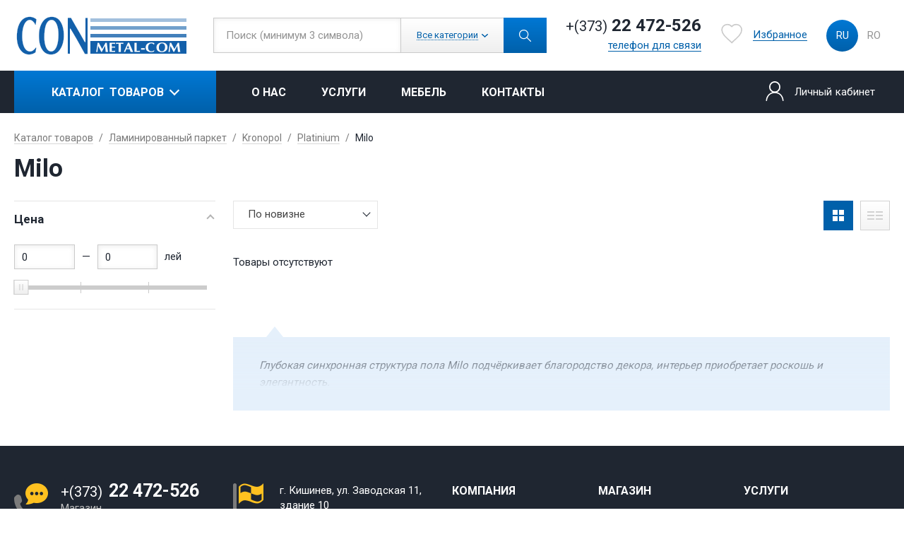

--- FILE ---
content_type: text/html; charset=UTF-8
request_url: https://www.conmetalcom.md/catalog/parket/kronopol/platinium/milo
body_size: 13279
content:
<!DOCTYPE html>
<html lang="ru">
<head>
    <meta charset="UTF-8">
    <meta http-equiv="X-UA-Compatible" content="IE=edge">
    <link rel="shortcut icon" href="https://www.conmetalcom.md/favicon.ico" type="image/x-icon">
    <meta name="viewport" content="width=device-width, initial-scale=1" />
        <title>Milo</title>
    <meta name="description" content="Milo">
    <link href="https://cdnjs.cloudflare.com/ajax/libs/select2/4.0.3/css/select2.min.css" rel="stylesheet" />
    <link href="https://fonts.googleapis.com/css?family=Roboto:100,300,400,500,700,900&amp;subset=cyrillic" rel="stylesheet">
    <link rel="stylesheet" href="https://ajax.googleapis.com/ajax/libs/jquerymobile/1.4.5/jquery.mobile.min.css">
    <link rel="stylesheet" href="https://www.conmetalcom.md/css/styles.css?i=1">
    <script type="text/javascript" src="//ulogin.ru/js/ulogin.js"></script>
</head>
<body style="min-hight:101vh;">
<div class="content">
    <header id="header">
        <section class="header">
            <div class="header-button">
                <div class="header-button_svg">
                    <svg xmlns="http://www.w3.org/2000/svg" width="25" height="19" viewBox="0 0 25 19">
                        <rect width="25" height="2.719" />
                        <path d="M0,8.125H25v2.75H0V8.125Z" />
                        <rect y="16.281" width="25" height="2.719" />
                    </svg>
                </div>
            </div>
            <div class="header-logo">
                <a  href="https://www.conmetalcom.md" >
                    <img src="https://www.conmetalcom.md/img/logo.png" alt="">
                </a>
            </div>
            <div class="header-search">
                <!--  add opened  -->
                <div class="header-search_up">
                    <div class="header-search_input_wrapper">
                        <input type="text" name="products_search"  placeholder="Поиск (минимум 3 символа)" class="header-search_input">
                        <svg class="header-search_input_close" width="15" version="1.1" xmlns="http://www.w3.org/2000/svg" height="20" viewBox="0 0 64 64" xmlns:xlink="http://www.w3.org/1999/xlink" enable-background="new 0 0 64 64"><g><path d="M28.941,31.786L0.613,60.114c-0.787,0.787-0.787,2.062,0,2.849c0.393,0.394,0.909,0.59,1.424,0.59   c0.516,0,1.031-0.196,1.424-0.59l28.541-28.541l28.541,28.541c0.394,0.394,0.909,0.59,1.424,0.59c0.515,0,1.031-0.196,1.424-0.59   c0.787-0.787,0.787-2.062,0-2.849L35.064,31.786L63.41,3.438c0.787-0.787,0.787-2.062,0-2.849c-0.787-0.786-2.062-0.786-2.848,0   L32.003,29.15L3.441,0.59c-0.787-0.786-2.061-0.786-2.848,0c-0.787,0.787-0.787,2.062,0,2.849L28.941,31.786z"></path></g></svg>
                    </div>
                    <div class="header-search_select">
                        <button class="header-search_cat"  @click="headlist = !headlist" />
                        <div>
                            <span v-text="topsearch">Все категории</span>
                            <svg xmlns="http://www.w3.org/2000/svg" xmlns:xlink="http://www.w3.org/1999/xlink" width="9px" height="5px">
                                <path d="M-0.001,0.693 C-0.001,0.871 0.075,1.050 0.227,1.185 L4.500,5.000 L8.772,1.185 C9.074,0.916 9.076,0.477 8.775,0.205 C8.475,-0.067 7.987,-0.069 7.685,0.201 L4.500,3.045 L1.314,0.201 C1.012,-0.069 0.524,-0.067 0.224,0.205 C0.074,0.340 -0.000,0.517 -0.001,0.693 Z" />
                            </svg>
                        </div>
                        </button>
                        <ul :class="{'header-search_list': true, opened: headlist }" v-cloak>

                            <li>
                                <input @change="searchChange" hidden type="radio" name="topsearch" value="Все категории" v-model="topsearch" data-id="0" id="ss1">
                                <label for="ss1">Все категории</label>
                            </li>

                                                            <li>
                                    <input @change="searchChange"  hidden type="radio" name="topsearch" value="Столешницы" v-model="topsearch" data-id="298" id="ss298">
                                    <label for="ss298">Столешницы</label>
                                </li>
                                                            <li>
                                    <input @change="searchChange"  hidden type="radio" name="topsearch" value="Плинтуса" v-model="topsearch" data-id="299" id="ss299">
                                    <label for="ss299">Плинтуса</label>
                                </li>
                                                            <li>
                                    <input @change="searchChange"  hidden type="radio" name="topsearch" value="ДСП" v-model="topsearch" data-id="306" id="ss306">
                                    <label for="ss306">ДСП</label>
                                </li>
                                                            <li>
                                    <input @change="searchChange"  hidden type="radio" name="topsearch" value="ДВП" v-model="topsearch" data-id="307" id="ss307">
                                    <label for="ss307">ДВП</label>
                                </li>
                                                            <li>
                                    <input @change="searchChange"  hidden type="radio" name="topsearch" value="МДФ (HDF)" v-model="topsearch" data-id="309" id="ss309">
                                    <label for="ss309">МДФ (HDF)</label>
                                </li>
                                                            <li>
                                    <input @change="searchChange"  hidden type="radio" name="topsearch" value="Фурнитура" v-model="topsearch" data-id="310" id="ss310">
                                    <label for="ss310">Фурнитура</label>
                                </li>
                                                            <li>
                                    <input @change="searchChange"  hidden type="radio" name="topsearch" value="Двери" v-model="topsearch" data-id="327" id="ss327">
                                    <label for="ss327">Двери</label>
                                </li>
                                                            <li>
                                    <input @change="searchChange"  hidden type="radio" name="topsearch" value="Ламинированный паркет" v-model="topsearch" data-id="332" id="ss332">
                                    <label for="ss332">Ламинированный паркет</label>
                                </li>
                                                            <li>
                                    <input @change="searchChange"  hidden type="radio" name="topsearch" value="Мойки" v-model="topsearch" data-id="411" id="ss411">
                                    <label for="ss411">Мойки</label>
                                </li>
                                                            <li>
                                    <input @change="searchChange"  hidden type="radio" name="topsearch" value="Инструменты" v-model="topsearch" data-id="375" id="ss375">
                                    <label for="ss375">Инструменты</label>
                                </li>
                                                            <li>
                                    <input @change="searchChange"  hidden type="radio" name="topsearch" value="OSB" v-model="topsearch" data-id="331" id="ss331">
                                    <label for="ss331">OSB</label>
                                </li>
                                                            <li>
                                    <input @change="searchChange"  hidden type="radio" name="topsearch" value="Мебельные фасады" v-model="topsearch" data-id="400" id="ss400">
                                    <label for="ss400">Мебельные фасады</label>
                                </li>
                                                            <li>
                                    <input @change="searchChange"  hidden type="radio" name="topsearch" value="Мебель" v-model="topsearch" data-id="446" id="ss446">
                                    <label for="ss446">Мебель</label>
                                </li>
                                                            <li>
                                    <input @change="searchChange"  hidden type="radio" name="topsearch" value="Пороги" v-model="topsearch" data-id="396" id="ss396">
                                    <label for="ss396">Пороги</label>
                                </li>
                                                            <li>
                                    <input @change="searchChange"  hidden type="radio" name="topsearch" value="Смесители для кухонной мойки" v-model="topsearch" data-id="430" id="ss430">
                                    <label for="ss430">Смесители для кухонной мойки</label>
                                </li>
                            
                       </ul>
                    </div>
                    <button class="header-search_go" onclick="searchFunction()">
                        <div>
                            <svg width="19" height="19" version="1.1" xmlns="http://www.w3.org/2000/svg" viewBox="0 0 129 129" xmlns:xlink="http://www.w3.org/1999/xlink" enable-background="new 0 0 129 129">
                                <g>
                                    <path d="M51.6,96.7c11,0,21-3.9,28.8-10.5l35,35c0.8,0.8,1.8,1.2,2.9,1.2s2.1-0.4,2.9-1.2c1.6-1.6,1.6-4.2,0-5.8l-35-35   c6.5-7.8,10.5-17.9,10.5-28.8c0-24.9-20.2-45.1-45.1-45.1C26.8,6.5,6.5,26.8,6.5,51.6C6.5,76.5,26.8,96.7,51.6,96.7z M51.6,14.7   c20.4,0,36.9,16.6,36.9,36.9C88.5,72,72,88.5,51.6,88.5c-20.4,0-36.9-16.6-36.9-36.9C14.7,31.3,31.3,14.7,51.6,14.7z" />
                                </g>
                            </svg>
                        </div>
                    </button>
                </div>
                <div class="header-search_down">
                    <div class="header-search_scroll">
                        <div class="hsc">
                            <div class="title">Категории</div>
                            <div class="result">
                            </div>
                        </div>
                        <div class="hsl">
                            <div class="title">Товары</div>
                            <div class="result">
                            </div>
                        </div>
                    </div>
                </div>
            </div>
            <div class="header-tel">
                <div class="header-tel_up">
                    <span>+(373)</span> 22 472-526</div>
                <button class="header-tel_button" @click="callmodal = true">телефон для связи</button>
                <modal v-if="callmodal" @close="callmodal = false" v-cloak class="modal-callback">
                    <h3 class="title">Заказать обратный звонок</h3>
                    <pre class="text">Пожалуйста, заполните краткую контактную информацию. Наши сотрудники свяжутся с вами в рабочее время.</pre>
                    <form action="" @submit.prevent="validateBeforeSubmitCall">
                        <div class="input-wrapper">
                            <label for="" class="req">Имя</label>
                            <input type="text" data-vv-validate-on="none" :class="{ error: errors.has('callback_name') }" v-validate="{ rules: { required:true,alpha: true, min:3 } }" name="callback_name">
                            <span :class="{ error: errors.has('callback_name') }" v-show="errors.has('callback_name')">Введите имя от 3 до 20 букв</span>
                        </div>

                        <div class="input-wrapper">
                            <label for="" class="req">Телефон</label>
                            <input data-vv-validate-on="none" name="callback_phone" :class="{ error: errors.has('callback_phone') }"  type="text" v-validate="{ rules: { required: true, regex: /^[0-9\+]{1,}[0-9\-]{3,15}$/ , min: 6 } }">
                            <span  :class="{ error: errors.has('callback_phone') }" v-show="errors.has('callback_phone')" >Введите номер телефона от 3 до 20 цифр</span>
                        </div>
                        <input type="hidden" name="current_lang" value="ru" hidden>
                        <button class="nav-reg_in"><div>Отправить</div></button>
                    </form>
                </modal>
                <modal v-if="succallmodal" @close="succallmodal = false" v-cloak class="modal-callback">
                    <h3 class="title">Заказать обратный звонок</h3>
                    <pre class="text">Ваша заявка отправлена, менеджер свяжется с вами в ближайшее время.</pre>
                </modal>
            </div>
            <div class="header-fav ">
                <div class="header-fav_svg">
                    <a  href="https://www.conmetalcom.md/wishlist" >
                        <svg version="1.1" xmlns="http://www.w3.org/2000/svg" xmlns:xlink="http://www.w3.org/1999/xlink" x="0px" y="0px" width="30" height="30" viewBox="-20 -20 545 530" style="enable-background:new 0 0 510 510;" xml:space="preserve">
                                <g>
                                    <path d="M255,489.6l-35.7-35.7C86.7,336.6,0,257.55,0,160.65C0,81.6,61.2,20.4,140.25,20.4c43.35,0,86.7,20.4,114.75,53.55
                        C283.05,40.8,326.4,20.4,369.75,20.4C448.8,20.4,510,81.6,510,160.65c0,96.9-86.7,175.95-219.3,293.25L255,489.6z" />
                                </g>
                            </svg>
                    </a>
                    <div class="header-fav_count">0</div>
                </div>
                <a  href="https://www.conmetalcom.md/wishlist"  class="header-fav_link">Избранное</a>
            </div>
            <div class="lang">
                <div class="lang-block">
                    <a href="https://www.conmetalcom.md/catalog/parket/kronopol/platinium/milo"  class="current" >ru</a>
                    <a href="https://www.conmetalcom.md/ro/catalog/parket-ro/kronopol/platinium/milo" >ro</a>
                </div>
            </div>
        </section>
        <section class="nav">
            <div class="nav-container">
                <div class="nav-catalog">
                    <div class="nav-catalog_wrapper   not-main ">
                        <!-- add class: not-main  -->
                        <div class="nav-catalog_title">
                            <a href="https://www.conmetalcom.md/catalog">
                                <span>Каталог</span>
                                <span>Товаров</span>
                            </a>
                        </div>
                        <div class="nav-catalog_content">
                            <ul class="one">
                                <li class="one-li back">
                                    <svg xmlns="http://www.w3.org/2000/svg" xmlns:xlink="http://www.w3.org/1999/xlink" width="20px" height="20px">
                                        <path fill-rule="evenodd" fill="black" d="M19.999,1.114 L11.111,10.002 L19.966,18.857 L18.857,19.966 L10.002,11.111 L1.114,19.999 L0.001,18.886 L8.889,9.998 L0.034,1.143 L1.143,0.034 L9.998,8.889 L18.886,0.001 L19.999,1.114 Z" />
                                    </svg>
                                    <span>Свернуть</span>
                                </li>
                                                                                                                                                                                <li class="one-li">
                                            <a href="https://www.conmetalcom.md/catalog/stoleshnicy" class="one-link">Столешницы</a>
                                        </li>
                                                                                                                                                                                        <li class="one-li deep">
                                                <a href="https://www.conmetalcom.md/catalog/plintusa" class="one-link">Плинтуса</a>
                                                <ul class="second">
                                                    <li class="second-li back">
                                                        <svg xmlns="http://www.w3.org/2000/svg" xmlns:xlink="http://www.w3.org/1999/xlink" width="16px" height="26px">
                                                            <path d="M15.742,25.641 C15.369,26.061 14.719,26.103 14.291,25.737 L0.358,13.784 C-0.070,13.418 -0.114,12.780 0.260,12.361 C0.368,12.240 0.501,12.159 0.643,12.102 L14.119,0.323 C14.535,-0.040 15.167,0.002 15.530,0.418 C15.894,0.834 15.851,1.466 15.436,1.829 L2.612,13.038 L15.645,24.217 C16.072,24.584 16.116,25.221 15.742,25.641 Z" />
                                                        </svg>

                                                        <span>Плинтуса</span>

                                                        <svg xmlns="http://www.w3.org/2000/svg" xmlns:xlink="http://www.w3.org/1999/xlink" width="20px" height="20px">
                                                            <path fill-rule="evenodd" fill="black" d="M19.999,1.114 L11.111,10.002 L19.966,18.857 L18.857,19.966 L10.002,11.111 L1.114,19.999 L0.001,18.886 L8.889,9.998 L0.034,1.143 L1.143,0.034 L9.998,8.889 L18.886,0.001 L19.999,1.114 Z" />
                                                        </svg>
                                                    </li>
                                                                                                                                                                        <li class="second-li">
                                                                <a href="https://www.conmetalcom.md/catalog/plintusa/mebelnye-plintusa-dlia-stolesnit" class="second-link">Плинтуса для столешниц</a>
                                                            </li>
                                                                                                                                                                                                                                  <li class="second-li">
                                                                <a href="https://www.conmetalcom.md/catalog/plintusa/plintus-napolnyj" class="second-link">Плинтус напольный</a>
                                                            </li>
                                                                                                                                                                                                                                  <li class="second-li">
                                                                <a href="https://www.conmetalcom.md/catalog/plintusa/cokolnyj-plintus-lu" class="second-link">Цокольный плинтус LU</a>
                                                            </li>
                                                                                                                                                                                                                                  <li class="second-li">
                                                                <a href="https://www.conmetalcom.md/catalog/plintusa/cokolnaya-sistema-alto" class="second-link">Цокольная система ALTO</a>
                                                            </li>
                                                                                                                                                              </ul>
                                            </li>
                                                                                                                                                                                    <li class="one-li">
                                            <a href="https://www.conmetalcom.md/catalog/dsp" class="one-link">ДСП</a>
                                        </li>
                                                                                                                                                                                    <li class="one-li">
                                            <a href="https://www.conmetalcom.md/catalog/dvp" class="one-link">ДВП</a>
                                        </li>
                                                                                                                                                                                        <li class="one-li deep">
                                                <a href="https://www.conmetalcom.md/catalog/mdf-hdf" class="one-link">МДФ (HDF)</a>
                                                <ul class="second">
                                                    <li class="second-li back">
                                                        <svg xmlns="http://www.w3.org/2000/svg" xmlns:xlink="http://www.w3.org/1999/xlink" width="16px" height="26px">
                                                            <path d="M15.742,25.641 C15.369,26.061 14.719,26.103 14.291,25.737 L0.358,13.784 C-0.070,13.418 -0.114,12.780 0.260,12.361 C0.368,12.240 0.501,12.159 0.643,12.102 L14.119,0.323 C14.535,-0.040 15.167,0.002 15.530,0.418 C15.894,0.834 15.851,1.466 15.436,1.829 L2.612,13.038 L15.645,24.217 C16.072,24.584 16.116,25.221 15.742,25.641 Z" />
                                                        </svg>

                                                        <span>МДФ (HDF)</span>

                                                        <svg xmlns="http://www.w3.org/2000/svg" xmlns:xlink="http://www.w3.org/1999/xlink" width="20px" height="20px">
                                                            <path fill-rule="evenodd" fill="black" d="M19.999,1.114 L11.111,10.002 L19.966,18.857 L18.857,19.966 L10.002,11.111 L1.114,19.999 L0.001,18.886 L8.889,9.998 L0.034,1.143 L1.143,0.034 L9.998,8.889 L18.886,0.001 L19.999,1.114 Z" />
                                                        </svg>
                                                    </li>
                                                                                                                                                                        <li class="second-li">
                                                                <a href="https://www.conmetalcom.md/catalog/mdf-hdf/mdf" class="second-link">МДФ</a>
                                                            </li>
                                                                                                                                                                                                                                  <li class="second-li">
                                                                <a href="https://www.conmetalcom.md/catalog/mdf-hdf/mdf-shponirovannyj" class="second-link">МДФ Шпонированный</a>
                                                            </li>
                                                                                                                                                                                                                                  <li class="second-li">
                                                                <a href="https://www.conmetalcom.md/catalog/mdf-hdf/vysokoglyancevye-fasady-mdf-alvic" class="second-link">Высокоглянцевые фасады МДФ Alvic</a>
                                                            </li>
                                                                                                                                                              </ul>
                                            </li>
                                                                                                                                                                                        <li class="one-li deep">
                                                <a href="https://www.conmetalcom.md/catalog/furnitura" class="one-link">Фурнитура</a>
                                                <ul class="second">
                                                    <li class="second-li back">
                                                        <svg xmlns="http://www.w3.org/2000/svg" xmlns:xlink="http://www.w3.org/1999/xlink" width="16px" height="26px">
                                                            <path d="M15.742,25.641 C15.369,26.061 14.719,26.103 14.291,25.737 L0.358,13.784 C-0.070,13.418 -0.114,12.780 0.260,12.361 C0.368,12.240 0.501,12.159 0.643,12.102 L14.119,0.323 C14.535,-0.040 15.167,0.002 15.530,0.418 C15.894,0.834 15.851,1.466 15.436,1.829 L2.612,13.038 L15.645,24.217 C16.072,24.584 16.116,25.221 15.742,25.641 Z" />
                                                        </svg>

                                                        <span>Фурнитура</span>

                                                        <svg xmlns="http://www.w3.org/2000/svg" xmlns:xlink="http://www.w3.org/1999/xlink" width="20px" height="20px">
                                                            <path fill-rule="evenodd" fill="black" d="M19.999,1.114 L11.111,10.002 L19.966,18.857 L18.857,19.966 L10.002,11.111 L1.114,19.999 L0.001,18.886 L8.889,9.998 L0.034,1.143 L1.143,0.034 L9.998,8.889 L18.886,0.001 L19.999,1.114 Z" />
                                                        </svg>
                                                    </li>
                                                                                                                                                                        <li class="second-li">
                                                                <a href="https://www.conmetalcom.md/catalog/furnitura/petli" class="second-link">Мебельные петли</a>
                                                            </li>
                                                                                                                                                                                                                                  <li class="second-li">
                                                                <a href="https://www.conmetalcom.md/catalog/furnitura/vydvizhnye-mehanizmy" class="second-link">Выдвижные механизмы</a>
                                                            </li>
                                                                                                                                                                                                                                  <li class="second-li deep">
                                                                <a href="https://www.conmetalcom.md/catalog/furnitura/napravlyayushie" class="second-link">Направляющие</a>
                                                                <ul class="third">
                                                                    <li class="third-li back">
                                                                        <svg xmlns="http://www.w3.org/2000/svg" xmlns:xlink="http://www.w3.org/1999/xlink" width="16px" height="26px">
                                                                            <path d="M15.742,25.641 C15.369,26.061 14.719,26.103 14.291,25.737 L0.358,13.784 C-0.070,13.418 -0.114,12.780 0.260,12.361 C0.368,12.240 0.501,12.159 0.643,12.102 L14.119,0.323 C14.535,-0.040 15.167,0.002 15.530,0.418 C15.894,0.834 15.851,1.466 15.436,1.829 L2.612,13.038 L15.645,24.217 C16.072,24.584 16.116,25.221 15.742,25.641 Z" />
                                                                        </svg>
                                                                        <span>Направляющие</span>
                                                                        <svg xmlns="http://www.w3.org/2000/svg" xmlns:xlink="http://www.w3.org/1999/xlink" width="20px" height="20px">
                                                                            <path fill-rule="evenodd" fill="black" d="M19.999,1.114 L11.111,10.002 L19.966,18.857 L18.857,19.966 L10.002,11.111 L1.114,19.999 L0.001,18.886 L8.889,9.998 L0.034,1.143 L1.143,0.034 L9.998,8.889 L18.886,0.001 L19.999,1.114 Z" />
                                                                        </svg>
                                                                    </li>
                                                                                                                                                                                                                        <li class="third-li">
                                                                                <a href="https://www.conmetalcom.md/catalog/furnitura/napravlyayushie/sharikovye-napryavlyayushie" class="third-link">Шариковые направляющие</a>
                                                                            </li>
                                                                                                                                                                                                                                                                                                <li class="third-li">
                                                                                <a href="https://www.conmetalcom.md/catalog/furnitura/napravlyayushie/sharikovye-napravlyayushie-s-dovodchikom" class="third-link">Шариковые направляющие с доводчиком</a>
                                                                            </li>
                                                                                                                                                                                                                                                                                                <li class="third-li">
                                                                                <a href="https://www.conmetalcom.md/catalog/furnitura/napravlyayushie/napravlyayushie-push-open" class="third-link">Направляющие  Push-to-open</a>
                                                                            </li>
                                                                                                                                                                                                                                                                                                <li class="third-li">
                                                                                <a href="https://www.conmetalcom.md/catalog/furnitura/napravlyayushie/comfort-box-rejs" class="third-link">Comfort Box Rejs</a>
                                                                            </li>
                                                                                                                                                                                                                                                                                                <li class="third-li">
                                                                                <a href="https://www.conmetalcom.md/catalog/furnitura/napravlyayushie/slim-box-ot-rejs" class="third-link">Slim Box от Rejs</a>
                                                                            </li>
                                                                                                                                                                                                                                                                                                <li class="third-li">
                                                                                <a href="https://www.conmetalcom.md/catalog/furnitura/napravlyayushie/rolikovye-napravlyayushie" class="third-link">Роликовые направляющие</a>
                                                                            </li>
                                                                                                                                                                                                                                                                                                <li class="third-li">
                                                                                <a href="https://www.conmetalcom.md/catalog/furnitura/napravlyayushie/metalbox" class="third-link">Metalbox</a>
                                                                            </li>
                                                                                                                                                                                                            </ul>
                                                            </li>
                                                                                                                                                                                                                                <li class="second-li deep">
                                                                <a href="https://www.conmetalcom.md/catalog/furnitura/ruchki" class="second-link">Ручки</a>
                                                                <ul class="third">
                                                                    <li class="third-li back">
                                                                        <svg xmlns="http://www.w3.org/2000/svg" xmlns:xlink="http://www.w3.org/1999/xlink" width="16px" height="26px">
                                                                            <path d="M15.742,25.641 C15.369,26.061 14.719,26.103 14.291,25.737 L0.358,13.784 C-0.070,13.418 -0.114,12.780 0.260,12.361 C0.368,12.240 0.501,12.159 0.643,12.102 L14.119,0.323 C14.535,-0.040 15.167,0.002 15.530,0.418 C15.894,0.834 15.851,1.466 15.436,1.829 L2.612,13.038 L15.645,24.217 C16.072,24.584 16.116,25.221 15.742,25.641 Z" />
                                                                        </svg>
                                                                        <span>Ручки</span>
                                                                        <svg xmlns="http://www.w3.org/2000/svg" xmlns:xlink="http://www.w3.org/1999/xlink" width="20px" height="20px">
                                                                            <path fill-rule="evenodd" fill="black" d="M19.999,1.114 L11.111,10.002 L19.966,18.857 L18.857,19.966 L10.002,11.111 L1.114,19.999 L0.001,18.886 L8.889,9.998 L0.034,1.143 L1.143,0.034 L9.998,8.889 L18.886,0.001 L19.999,1.114 Z" />
                                                                        </svg>
                                                                    </li>
                                                                                                                                                                                                                        <li class="third-li">
                                                                                <a href="https://www.conmetalcom.md/catalog/furnitura/ruchki/mebelnye-ruchki" class="third-link">Мебельные ручки</a>
                                                                            </li>
                                                                                                                                                                                                                                                                                                <li class="third-li">
                                                                                <a href="https://www.conmetalcom.md/catalog/furnitura/ruchki/dvernie-ruchki" class="third-link">Дверные ручки</a>
                                                                            </li>
                                                                                                                                                                                                            </ul>
                                                            </li>
                                                                                                                                                                                                                                <li class="second-li">
                                                                <a href="https://www.conmetalcom.md/catalog/furnitura/kriucki-mebelinie" class="second-link">Крючки мебельные</a>
                                                            </li>
                                                                                                                                                                                                                                  <li class="second-li">
                                                                <a href="https://www.conmetalcom.md/catalog/furnitura/mebelnye-opory" class="second-link">Мебельные опоры</a>
                                                            </li>
                                                                                                                                                                                                                                  <li class="second-li">
                                                                <a href="https://www.conmetalcom.md/catalog/furnitura/roliki-mebelnye" class="second-link">Ролики мебельные</a>
                                                            </li>
                                                                                                                                                                                                                                  <li class="second-li">
                                                                <a href="https://www.conmetalcom.md/catalog/furnitura/osnashenie-garderoba" class="second-link">Оснащение гардероба</a>
                                                            </li>
                                                                                                                                                                                                                                  <li class="second-li">
                                                                <a href="https://www.conmetalcom.md/catalog/furnitura/kuhonnye-aksessuary" class="second-link">Кухонные аксессуары</a>
                                                            </li>
                                                                                                                                                                                                                                  <li class="second-li">
                                                                <a href="https://www.conmetalcom.md/catalog/furnitura/zamki" class="second-link">Замки</a>
                                                            </li>
                                                                                                                                                                                                                                  <li class="second-li">
                                                                <a href="https://www.conmetalcom.md/catalog/furnitura/ventilyatsionnyye-reshetki" class="second-link">Вентиляционные решетки</a>
                                                            </li>
                                                                                                                                                                                                                                  <li class="second-li">
                                                                <a href="https://www.conmetalcom.md/catalog/furnitura/kabelnye-zaglushki" class="second-link">Кабельные заглушки</a>
                                                            </li>
                                                                                                                                                                                                                                  <li class="second-li">
                                                                <a href="https://www.conmetalcom.md/catalog/furnitura/osveshenie-i-elektrica" class="second-link">Освещение и электрика</a>
                                                            </li>
                                                                                                                                                                                                                                  <li class="second-li">
                                                                <a href="https://www.conmetalcom.md/catalog/furnitura/torcevye-planki-dlya-stoleshnic" class="second-link">Торцевые планки для столешниц</a>
                                                            </li>
                                                                                                                                                                                                                                  <li class="second-li">
                                                                <a href="https://www.conmetalcom.md/catalog/furnitura/lotki-dlya-stolovyh-priborov" class="second-link">Лотки для столовых приборов</a>
                                                            </li>
                                                                                                                                                                                                                                  <li class="second-li">
                                                                <a href="https://www.conmetalcom.md/catalog/furnitura/posudosushiteli" class="second-link">Посудосушители</a>
                                                            </li>
                                                                                                                                                                                                                                  <li class="second-li">
                                                                <a href="https://www.conmetalcom.md/catalog/furnitura/podemniki" class="second-link">Подъемники</a>
                                                            </li>
                                                                                                                                                                                                                                  <li class="second-li">
                                                                <a href="https://www.conmetalcom.md/catalog/furnitura/%D0%BD%D0%B0%D0%B2%D0%B5%D1%81%D1%8B-%D0%B4%D0%BB%D1%8F-%D1%88%D0%BA%D0%B0%D1%84%D0%BE%D0%B2" class="second-link">Навесы для шкафов</a>
                                                            </li>
                                                                                                                                                                                                                                  <li class="second-li">
                                                                <a href="https://www.conmetalcom.md/catalog/furnitura/polkoderzhateli" class="second-link">Полкодержатели</a>
                                                            </li>
                                                                                                                                                                                                                                  <li class="second-li">
                                                                <a href="https://www.conmetalcom.md/catalog/furnitura/organajzer-dlya-yashika" class="second-link">Органайзер для ящика</a>
                                                            </li>
                                                                                                                                                                                                                                  <li class="second-li">
                                                                <a href="https://www.conmetalcom.md/catalog/furnitura/furnitura-siso" class="second-link">Фурнитура SISO</a>
                                                            </li>
                                                                                                                                                              </ul>
                                            </li>
                                                                                                                                                                                        <li class="one-li deep">
                                                <a href="https://www.conmetalcom.md/catalog/dveri" class="one-link">Двери</a>
                                                <ul class="second">
                                                    <li class="second-li back">
                                                        <svg xmlns="http://www.w3.org/2000/svg" xmlns:xlink="http://www.w3.org/1999/xlink" width="16px" height="26px">
                                                            <path d="M15.742,25.641 C15.369,26.061 14.719,26.103 14.291,25.737 L0.358,13.784 C-0.070,13.418 -0.114,12.780 0.260,12.361 C0.368,12.240 0.501,12.159 0.643,12.102 L14.119,0.323 C14.535,-0.040 15.167,0.002 15.530,0.418 C15.894,0.834 15.851,1.466 15.436,1.829 L2.612,13.038 L15.645,24.217 C16.072,24.584 16.116,25.221 15.742,25.641 Z" />
                                                        </svg>

                                                        <span>Двери</span>

                                                        <svg xmlns="http://www.w3.org/2000/svg" xmlns:xlink="http://www.w3.org/1999/xlink" width="20px" height="20px">
                                                            <path fill-rule="evenodd" fill="black" d="M19.999,1.114 L11.111,10.002 L19.966,18.857 L18.857,19.966 L10.002,11.111 L1.114,19.999 L0.001,18.886 L8.889,9.998 L0.034,1.143 L1.143,0.034 L9.998,8.889 L18.886,0.001 L19.999,1.114 Z" />
                                                        </svg>
                                                    </li>
                                                                                                                                                                        <li class="second-li">
                                                                <a href="https://www.conmetalcom.md/catalog/dveri/vhodnye-dveri" class="second-link">Входные двери</a>
                                                            </li>
                                                                                                                                                                                                                                  <li class="second-li">
                                                                <a href="https://www.conmetalcom.md/catalog/dveri/mezhkomnatnye-dveri" class="second-link">Межкомнатные двери</a>
                                                            </li>
                                                                                                                                                                                                                                  <li class="second-li">
                                                                <a href="https://www.conmetalcom.md/catalog/dveri/stopory-dlya-m-k-dverej" class="second-link">Стопоры для межкомнатных дверей</a>
                                                            </li>
                                                                                                                                                              </ul>
                                            </li>
                                                                                                                                                                                        <li class="one-li deep">
                                                <a href="https://www.conmetalcom.md/catalog/parket" class="one-link">Ламинированный паркет</a>
                                                <ul class="second">
                                                    <li class="second-li back">
                                                        <svg xmlns="http://www.w3.org/2000/svg" xmlns:xlink="http://www.w3.org/1999/xlink" width="16px" height="26px">
                                                            <path d="M15.742,25.641 C15.369,26.061 14.719,26.103 14.291,25.737 L0.358,13.784 C-0.070,13.418 -0.114,12.780 0.260,12.361 C0.368,12.240 0.501,12.159 0.643,12.102 L14.119,0.323 C14.535,-0.040 15.167,0.002 15.530,0.418 C15.894,0.834 15.851,1.466 15.436,1.829 L2.612,13.038 L15.645,24.217 C16.072,24.584 16.116,25.221 15.742,25.641 Z" />
                                                        </svg>

                                                        <span>Ламинированный паркет</span>

                                                        <svg xmlns="http://www.w3.org/2000/svg" xmlns:xlink="http://www.w3.org/1999/xlink" width="20px" height="20px">
                                                            <path fill-rule="evenodd" fill="black" d="M19.999,1.114 L11.111,10.002 L19.966,18.857 L18.857,19.966 L10.002,11.111 L1.114,19.999 L0.001,18.886 L8.889,9.998 L0.034,1.143 L1.143,0.034 L9.998,8.889 L18.886,0.001 L19.999,1.114 Z" />
                                                        </svg>
                                                    </li>
                                                                                                                                                                        <li class="second-li deep">
                                                                <a href="https://www.conmetalcom.md/catalog/parket/kronopol" class="second-link">Kronopol</a>
                                                                <ul class="third">
                                                                    <li class="third-li back">
                                                                        <svg xmlns="http://www.w3.org/2000/svg" xmlns:xlink="http://www.w3.org/1999/xlink" width="16px" height="26px">
                                                                            <path d="M15.742,25.641 C15.369,26.061 14.719,26.103 14.291,25.737 L0.358,13.784 C-0.070,13.418 -0.114,12.780 0.260,12.361 C0.368,12.240 0.501,12.159 0.643,12.102 L14.119,0.323 C14.535,-0.040 15.167,0.002 15.530,0.418 C15.894,0.834 15.851,1.466 15.436,1.829 L2.612,13.038 L15.645,24.217 C16.072,24.584 16.116,25.221 15.742,25.641 Z" />
                                                                        </svg>
                                                                        <span>Kronopol</span>
                                                                        <svg xmlns="http://www.w3.org/2000/svg" xmlns:xlink="http://www.w3.org/1999/xlink" width="20px" height="20px">
                                                                            <path fill-rule="evenodd" fill="black" d="M19.999,1.114 L11.111,10.002 L19.966,18.857 L18.857,19.966 L10.002,11.111 L1.114,19.999 L0.001,18.886 L8.889,9.998 L0.034,1.143 L1.143,0.034 L9.998,8.889 L18.886,0.001 L19.999,1.114 Z" />
                                                                        </svg>
                                                                    </li>
                                                                                                                                                                                                                        <li class="third-li deep">
                                                                                <a href="https://www.conmetalcom.md/catalog/parket/kronopol/aurum" class="third-link">Aurum</a>
                                                                                <ul class="four">
                                                                                    <li class="four-li back">
                                                                                        <svg xmlns="http://www.w3.org/2000/svg" xmlns:xlink="http://www.w3.org/1999/xlink" width="16px" height="26px">
                                                                                            <path d="M15.742,25.641 C15.369,26.061 14.719,26.103 14.291,25.737 L0.358,13.784 C-0.070,13.418 -0.114,12.780 0.260,12.361 C0.368,12.240 0.501,12.159 0.643,12.102 L14.119,0.323 C14.535,-0.040 15.167,0.002 15.530,0.418 C15.894,0.834 15.851,1.466 15.436,1.829 L2.612,13.038 L15.645,24.217 C16.072,24.584 16.116,25.221 15.742,25.641 Z" />
                                                                                        </svg>
                                                                                        <span>Aurum</span>
                                                                                        <svg xmlns="http://www.w3.org/2000/svg" xmlns:xlink="http://www.w3.org/1999/xlink" width="20px" height="20px">
                                                                                            <path fill-rule="evenodd" fill="black" d="M19.999,1.114 L11.111,10.002 L19.966,18.857 L18.857,19.966 L10.002,11.111 L1.114,19.999 L0.001,18.886 L8.889,9.998 L0.034,1.143 L1.143,0.034 L9.998,8.889 L18.886,0.001 L19.999,1.114 Z" />
                                                                                        </svg>
                                                                                    </li>

                                                                                                                                                                        <li class="four-li">
                                                                                        <a href="https://www.conmetalcom.md/catalog/parket/kronopol/aurum/sound" class="four-link">Sound</a>
                                                                                    </li>
                                                                                                                                                                        <li class="four-li">
                                                                                        <a href="https://www.conmetalcom.md/catalog/parket/kronopol/aurum/aroma" class="four-link">Aroma</a>
                                                                                    </li>
                                                                                                                                                                        <li class="four-li">
                                                                                        <a href="https://www.conmetalcom.md/catalog/parket/kronopol/aurum/senso" class="four-link">Senso</a>
                                                                                    </li>
                                                                                                                                                                        <li class="four-li">
                                                                                        <a href="https://www.conmetalcom.md/catalog/parket/kronopol/aurum/symfonia" class="four-link">Symfonia</a>
                                                                                    </li>
                                                                                                                                                                        <li class="four-li">
                                                                                        <a href="https://www.conmetalcom.md/catalog/parket/kronopol/aurum/fiori" class="four-link">Fiori</a>
                                                                                    </li>
                                                                                                                                                                   </ul>
                                                                            </li>
                                                                                                                                                                                                                                                                                                <li class="third-li deep">
                                                                                <a href="https://www.conmetalcom.md/catalog/parket/kronopol/ferrum" class="third-link">Ferrum</a>
                                                                                <ul class="four">
                                                                                    <li class="four-li back">
                                                                                        <svg xmlns="http://www.w3.org/2000/svg" xmlns:xlink="http://www.w3.org/1999/xlink" width="16px" height="26px">
                                                                                            <path d="M15.742,25.641 C15.369,26.061 14.719,26.103 14.291,25.737 L0.358,13.784 C-0.070,13.418 -0.114,12.780 0.260,12.361 C0.368,12.240 0.501,12.159 0.643,12.102 L14.119,0.323 C14.535,-0.040 15.167,0.002 15.530,0.418 C15.894,0.834 15.851,1.466 15.436,1.829 L2.612,13.038 L15.645,24.217 C16.072,24.584 16.116,25.221 15.742,25.641 Z" />
                                                                                        </svg>
                                                                                        <span>Ferrum</span>
                                                                                        <svg xmlns="http://www.w3.org/2000/svg" xmlns:xlink="http://www.w3.org/1999/xlink" width="20px" height="20px">
                                                                                            <path fill-rule="evenodd" fill="black" d="M19.999,1.114 L11.111,10.002 L19.966,18.857 L18.857,19.966 L10.002,11.111 L1.114,19.999 L0.001,18.886 L8.889,9.998 L0.034,1.143 L1.143,0.034 L9.998,8.889 L18.886,0.001 L19.999,1.114 Z" />
                                                                                        </svg>
                                                                                    </li>

                                                                                                                                                                        <li class="four-li">
                                                                                        <a href="https://www.conmetalcom.md/catalog/parket/kronopol/ferrum/sigma" class="four-link">Sigma</a>
                                                                                    </li>
                                                                                                                                                                   </ul>
                                                                            </li>
                                                                                                                                                                                                                                                                                                <li class="third-li deep">
                                                                                <a href="https://www.conmetalcom.md/catalog/parket/kronopol/platinium" class="third-link">Platinium</a>
                                                                                <ul class="four">
                                                                                    <li class="four-li back">
                                                                                        <svg xmlns="http://www.w3.org/2000/svg" xmlns:xlink="http://www.w3.org/1999/xlink" width="16px" height="26px">
                                                                                            <path d="M15.742,25.641 C15.369,26.061 14.719,26.103 14.291,25.737 L0.358,13.784 C-0.070,13.418 -0.114,12.780 0.260,12.361 C0.368,12.240 0.501,12.159 0.643,12.102 L14.119,0.323 C14.535,-0.040 15.167,0.002 15.530,0.418 C15.894,0.834 15.851,1.466 15.436,1.829 L2.612,13.038 L15.645,24.217 C16.072,24.584 16.116,25.221 15.742,25.641 Z" />
                                                                                        </svg>
                                                                                        <span>Platinium</span>
                                                                                        <svg xmlns="http://www.w3.org/2000/svg" xmlns:xlink="http://www.w3.org/1999/xlink" width="20px" height="20px">
                                                                                            <path fill-rule="evenodd" fill="black" d="M19.999,1.114 L11.111,10.002 L19.966,18.857 L18.857,19.966 L10.002,11.111 L1.114,19.999 L0.001,18.886 L8.889,9.998 L0.034,1.143 L1.143,0.034 L9.998,8.889 L18.886,0.001 L19.999,1.114 Z" />
                                                                                        </svg>
                                                                                    </li>

                                                                                                                                                                        <li class="four-li">
                                                                                        <a href="https://www.conmetalcom.md/catalog/parket/kronopol/platinium/marine" class="four-link">Marine</a>
                                                                                    </li>
                                                                                                                                                                        <li class="four-li">
                                                                                        <a href="https://www.conmetalcom.md/catalog/parket/kronopol/platinium/milo" class="four-link">Milo</a>
                                                                                    </li>
                                                                                                                                                                        <li class="four-li">
                                                                                        <a href="https://www.conmetalcom.md/catalog/parket/kronopol/platinium/exclusive" class="four-link">Exclusive</a>
                                                                                    </li>
                                                                                                                                                                        <li class="four-li">
                                                                                        <a href="https://www.conmetalcom.md/catalog/parket/kronopol/platinium/paloma" class="four-link">Paloma</a>
                                                                                    </li>
                                                                                                                                                                        <li class="four-li">
                                                                                        <a href="https://www.conmetalcom.md/catalog/parket/kronopol/platinium/zodiak" class="four-link">Zodiak</a>
                                                                                    </li>
                                                                                                                                                                   </ul>
                                                                            </li>
                                                                                                                                                                                                                                                                                                <li class="third-li">
                                                                                <a href="https://www.conmetalcom.md/catalog/parket/kronopol/eksklyuzivnye-kollekcii" class="third-link">Эксклюзивные коллекции</a>
                                                                            </li>
                                                                                                                                                                                                            </ul>
                                                            </li>
                                                                                                                                                                                                                                <li class="second-li">
                                                                <a href="https://www.conmetalcom.md/catalog/parket/villeroy-boch-432" class="second-link">Villeroy &amp; Boch</a>
                                                            </li>
                                                                                                                                                              </ul>
                                            </li>
                                                                                                                                                                                        <li class="one-li deep">
                                                <a href="https://www.conmetalcom.md/catalog/mojki" class="one-link">Мойки</a>
                                                <ul class="second">
                                                    <li class="second-li back">
                                                        <svg xmlns="http://www.w3.org/2000/svg" xmlns:xlink="http://www.w3.org/1999/xlink" width="16px" height="26px">
                                                            <path d="M15.742,25.641 C15.369,26.061 14.719,26.103 14.291,25.737 L0.358,13.784 C-0.070,13.418 -0.114,12.780 0.260,12.361 C0.368,12.240 0.501,12.159 0.643,12.102 L14.119,0.323 C14.535,-0.040 15.167,0.002 15.530,0.418 C15.894,0.834 15.851,1.466 15.436,1.829 L2.612,13.038 L15.645,24.217 C16.072,24.584 16.116,25.221 15.742,25.641 Z" />
                                                        </svg>

                                                        <span>Мойки</span>

                                                        <svg xmlns="http://www.w3.org/2000/svg" xmlns:xlink="http://www.w3.org/1999/xlink" width="20px" height="20px">
                                                            <path fill-rule="evenodd" fill="black" d="M19.999,1.114 L11.111,10.002 L19.966,18.857 L18.857,19.966 L10.002,11.111 L1.114,19.999 L0.001,18.886 L8.889,9.998 L0.034,1.143 L1.143,0.034 L9.998,8.889 L18.886,0.001 L19.999,1.114 Z" />
                                                        </svg>
                                                    </li>
                                                                                                                                                                        <li class="second-li">
                                                                <a href="https://www.conmetalcom.md/catalog/mojki/mojki-iz-iskusstvennogo-kamnya" class="second-link">Мойки из искусственного камня</a>
                                                            </li>
                                                                                                                                                                                                                                  <li class="second-li">
                                                                <a href="https://www.conmetalcom.md/catalog/mojki/mojki-iz-nerzhaveyushej-stali" class="second-link">Мойки из нержавеющей стали</a>
                                                            </li>
                                                                                                                                                              </ul>
                                            </li>
                                                                                                                                                                                        <li class="one-li deep">
                                                <a href="https://www.conmetalcom.md/catalog/instrumenty" class="one-link">Инструменты</a>
                                                <ul class="second">
                                                    <li class="second-li back">
                                                        <svg xmlns="http://www.w3.org/2000/svg" xmlns:xlink="http://www.w3.org/1999/xlink" width="16px" height="26px">
                                                            <path d="M15.742,25.641 C15.369,26.061 14.719,26.103 14.291,25.737 L0.358,13.784 C-0.070,13.418 -0.114,12.780 0.260,12.361 C0.368,12.240 0.501,12.159 0.643,12.102 L14.119,0.323 C14.535,-0.040 15.167,0.002 15.530,0.418 C15.894,0.834 15.851,1.466 15.436,1.829 L2.612,13.038 L15.645,24.217 C16.072,24.584 16.116,25.221 15.742,25.641 Z" />
                                                        </svg>

                                                        <span>Инструменты</span>

                                                        <svg xmlns="http://www.w3.org/2000/svg" xmlns:xlink="http://www.w3.org/1999/xlink" width="20px" height="20px">
                                                            <path fill-rule="evenodd" fill="black" d="M19.999,1.114 L11.111,10.002 L19.966,18.857 L18.857,19.966 L10.002,11.111 L1.114,19.999 L0.001,18.886 L8.889,9.998 L0.034,1.143 L1.143,0.034 L9.998,8.889 L18.886,0.001 L19.999,1.114 Z" />
                                                        </svg>
                                                    </li>
                                                                                                                                                                        <li class="second-li">
                                                                <a href="https://www.conmetalcom.md/catalog/instrumenty/sverla" class="second-link">Сверла</a>
                                                            </li>
                                                                                                                                                                                                                                  <li class="second-li">
                                                                <a href="https://www.conmetalcom.md/catalog/instrumenty/frezy" class="second-link">Фрезы</a>
                                                            </li>
                                                                                                                                                                                                                                  <li class="second-li">
                                                                <a href="https://www.conmetalcom.md/catalog/instrumenty/smennye-plastiny-dlya-frez" class="second-link">Сменные пластины для фрез</a>
                                                            </li>
                                                                                                                                                                                                                                  <li class="second-li">
                                                                <a href="https://www.conmetalcom.md/catalog/instrumenty/pily-430" class="second-link">Пилы</a>
                                                            </li>
                                                                                                                                                              </ul>
                                            </li>
                                                                                                                                                                                    <li class="one-li">
                                            <a href="https://www.conmetalcom.md/catalog/osb" class="one-link">OSB</a>
                                        </li>
                                                                                                                                                                                        <li class="one-li deep">
                                                <a href="https://www.conmetalcom.md/catalog/fasady" class="one-link">Мебельные фасады</a>
                                                <ul class="second">
                                                    <li class="second-li back">
                                                        <svg xmlns="http://www.w3.org/2000/svg" xmlns:xlink="http://www.w3.org/1999/xlink" width="16px" height="26px">
                                                            <path d="M15.742,25.641 C15.369,26.061 14.719,26.103 14.291,25.737 L0.358,13.784 C-0.070,13.418 -0.114,12.780 0.260,12.361 C0.368,12.240 0.501,12.159 0.643,12.102 L14.119,0.323 C14.535,-0.040 15.167,0.002 15.530,0.418 C15.894,0.834 15.851,1.466 15.436,1.829 L2.612,13.038 L15.645,24.217 C16.072,24.584 16.116,25.221 15.742,25.641 Z" />
                                                        </svg>

                                                        <span>Мебельные фасады</span>

                                                        <svg xmlns="http://www.w3.org/2000/svg" xmlns:xlink="http://www.w3.org/1999/xlink" width="20px" height="20px">
                                                            <path fill-rule="evenodd" fill="black" d="M19.999,1.114 L11.111,10.002 L19.966,18.857 L18.857,19.966 L10.002,11.111 L1.114,19.999 L0.001,18.886 L8.889,9.998 L0.034,1.143 L1.143,0.034 L9.998,8.889 L18.886,0.001 L19.999,1.114 Z" />
                                                        </svg>
                                                    </li>
                                                                                                                                                                        <li class="second-li">
                                                                <a href="https://www.conmetalcom.md/catalog/fasady/fasady-pvh" class="second-link">Фасады ПВХ</a>
                                                            </li>
                                                                                                                                                                                                                                  <li class="second-li">
                                                                <a href="https://www.conmetalcom.md/catalog/fasady/dekorativnye-elementy" class="second-link">Декоры для мебельных фасадов</a>
                                                            </li>
                                                                                                                                                              </ul>
                                            </li>
                                                                                                                                                                                    <li class="one-li">
                                            <a href="https://www.conmetalcom.md/catalog/mebel" class="one-link">Мебель</a>
                                        </li>
                                                                                                                                                                                    <li class="one-li">
                                            <a href="https://www.conmetalcom.md/catalog/porogi" class="one-link">Пороги</a>
                                        </li>
                                                                                                                                                                                    <li class="one-li">
                                            <a href="https://www.conmetalcom.md/catalog/smesiteli-dlya-kuhonnoj-mojki" class="one-link">Смесители для кухонной мойки</a>
                                        </li>
                                                                                                                                        <li class="more" >
                                        <a href="https://www.conmetalcom.md/catalog">Все категории</a>
                                    </li>
                                                            </ul>
                        </div>
                    </div>
                </div>
                <div class="nav-menu">
                    <div class="nav-menu_wrapper">
                        <div class="nav-menu_top">
                            <div class="close" onclick="closeMenu()">
                                <svg xmlns="http://www.w3.org/2000/svg" xmlns:xlink="http://www.w3.org/1999/xlink" width="20px" height="20px">
                                    <path fill-rule="evenodd" fill="black" d="M19.999,1.114 L11.111,10.002 L19.966,18.857 L18.857,19.966 L10.002,11.111 L1.114,19.999 L0.001,18.886 L8.889,9.998 L0.034,1.143 L1.143,0.034 L9.998,8.889 L18.886,0.001 L19.999,1.114 Z" />
                                </svg>
                                <span>Свернуть</span>
                            </div>
                            <div class="lang">
                                <div class="lang-block">
                                    <a href="https://www.conmetalcom.md/catalog/parket/kronopol/platinium/milo"  class="current"  >ru</a>
                                    <a href="https://www.conmetalcom.md/ro/catalog/parket-ro/kronopol/platinium/milo"  >ro</a>
                                </div>
                            </div>
                        </div>
                        <ul class="nav-menu_ul">
                            <li class="nav-menu_li favorits">
                                <a  href="https://www.conmetalcom.md/wishlist"  class="nav-menu_link">Избранное</a>
                            </li>
                                                            <li class="nav-menu_li">
                                                                            <a href="https://www.conmetalcom.md/about" class="nav-menu_link">О нас</a>
                                                                    </li>
                                                            <li class="nav-menu_li">
                                                                            <a href="https://www.conmetalcom.md/services" class="nav-menu_link">Услуги</a>
                                                                    </li>
                                                            <li class="nav-menu_li">
                                                                            <a href="https://www.conmetalcom.md/pages/79-mebel" class="nav-menu_link">Мебель</a>
                                                                    </li>
                                                            <li class="nav-menu_li">
                                                                            <a href="https://www.conmetalcom.md/contacts" class="nav-menu_link">Контакты</a>
                                                                    </li>
                                                    </ul>
                    </div>
                </div>
                <div class="nav-log">
                    <div class="nav-log_account">
                        <div class="nav-log_top">
                            <div class="nav-log_button">
                                <div class="nav-log_bwrapper">
                                    <div class="nav-log_svg">
                                        <svg xmlns="http://www.w3.org/2000/svg" width="26" height="28" viewBox="0 0 144 161">
                                            <path d="M143.83,155.138a4.711,4.711,0,0,1,.17,1.195,4.572,4.572,0,1,1-9.143,0s-4.013-59.5-62.857-59.5-62.857,59.5-62.857,59.5A4.62,4.62,0,0,1,4.571,161,4.62,4.62,0,0,1,0,156.333a4.709,4.709,0,0,1,.17-1.195c1.961-31.708,23.6-57.945,52.6-66.133A46.731,46.731,0,0,1,26.286,46.667C26.286,20.893,46.753,0,72,0s45.714,20.893,45.714,46.667A46.73,46.73,0,0,1,91.226,89.005C120.228,97.193,141.868,123.43,143.83,155.138Zm-36.4-108.471C107.429,26.692,91.567,10.5,72,10.5S36.571,26.692,36.571,46.667,52.433,82.833,72,82.833,107.429,66.641,107.429,46.667Z" />
                                        </svg>
                                    </div>
                                                                            <div class="nav-log_id"><span>Личный</span><span>кабинет</span> </div>
                                                                    </div>
                                                                    <div class="nav-reg">
                                        <div class="nav-reg_but">
                                            <button class="nav-reg_in" @click="logmodal = true,tab = 0"><div>Войти</div></button>
                                            <button class="nav-reg_reg" @click="logmodal = true,tab = 1"><div>Зарегистрироваться</div></button>
                                        </div>
                                        <div class="nav-reg_social">
                                            <p>Авторизация через</p>
                                            <div v-if="!logmodal">
                                                <div id="uLogin_3" data-ulogin="display=panel;theme=flat;fields=first_name,last_name,email;optional=phone,city,country;providers=vkontakte,odnoklassniki,mailru,facebook;hidden=twitter,google,yandex,livejournal,openid,lastfm,linkedin,liveid,soundcloud,steam,flickr,uid,youtube,webmoney,foursquare,tumblr,googleplus,vimeo,instagram,wargaming;redirect_uri=;callback=js_social"></div>
                                                
                                            </div>
                                        </div>
                                    </div>
                                                            </div>
                            <modal v-if="logmodal" @close="logmodal = false" v-cloak class="modal-log">
                                <div class="modal-log_up" v-show="tab !== 2">
                                    <button @click="tab = 0" :class="{current: tab === 0}">Войти</button>
                                    <button @click="tab = 1" :class="{current: tab === 1}">Регистрация</button>
                                </div>
                                <div class="modal-log_cont" v-if="tab === 1">

                                    <form action="" @submit.prevent="validateBeforeSubmitReg">
                                        <div class="input-wrapper">
                                            <label for="" class="req">Электронная почта</label>
                                            <input data-vv-validate-on="none" type="text" :class="{ error: errors.has('enter_email') }" v-validate="{ rules: { required:true,email:true } }" name="enter_email">
                                            <span :class="{ error: errors.has('enter_email') }" v-show="errors.has('enter_email')">Введите правильный формат почты</span>
                                        </div>

                                        <div class="input-wrapper">
                                            <label for="" class="req">Пароль</label>
                                            <input data-vv-validate-on="none" name="enter_pasr" :class="{ error: errors.has('enter_pasr') }"  type="password" v-validate="'required'" id="enter_pasr">
                                            <span  :class="{ error: errors.has('enter_pasr') }" v-show="errors.has('enter_pasr')" >Введите пароль, минимум 6 символов</span>
                                        </div>

                                        <div class="input-wrapper">
                                            <label for="" class="req">Подтверждение пароля</label>
                                            <input data-vv-validate-on="none" data-vv-as="enter_pasr"  name="enter_repas" :class="{ error: errors.has('enter_repas') }"  type="password" v-validate="'required|confirmed:enter_pasr'">
                                            <span  :class="{ error: errors.has('enter_repas') }" v-show="errors.has('enter_repas')" >Пароль должен совпадать</span>
                                        </div>
                                        <div class="input-wrapper">
                                            <label for="" class="req">Имя</label>
                                            <input data-vv-validate-on="none" type="text" :class="{ error: errors.has('reg_name') }" v-validate="'required|alpha_num|min:3'" name="reg_name">
                                            <span :class="{ error: errors.has('reg_name') }" v-show="errors.has('reg_name')">Введите имя от 3 до 20 букв</span>
                                        </div>
                                        <div class="input-wrapper">
                                            <label for="" class="req">Телефон</label>
                                            <input data-vv-validate-on="none" type="text" :class="{ error: errors.has('reg_phone') }" v-validate="{ rules: { required: true, regex: /^[0-9\+]{1,}[0-9\-]{3,15}$/ , min: 6 } }" name="reg_phone">
                                            <span :class="{ error: errors.has('reg_phone') }" v-show="errors.has('reg_phone')">Введите номер телефона от 3 до 20 цифр</span>
                                        </div>
                                        <div class="modal-log_remwrapper">
                                            <button class="nav-reg_in"><div>Регистрация</div></button>
                                        </div>
                                        <input type="hidden" name="current_lang" value="ru" hidden>
                                    </form>
                                    <div class="modal-log_social">
                                        <p>Регистрация через</p>
                                        <div>
                                            <div id="uLogin_2" data-ulogin="display=panel;theme=flat;fields=first_name,last_name,email;optional=phone,city,country;providers=vkontakte,odnoklassniki,mailru,facebook;hidden=twitter,google,yandex,livejournal,openid,lastfm,linkedin,liveid,soundcloud,steam,flickr,uid,youtube,webmoney,foursquare,tumblr,googleplus,vimeo,instagram,wargaming;redirect_uri=;callback=js_social"></div>
                                        </div>
                                    </div>
                                </div>
                                <div class="modal-log_cont modal-log_make" v-else-if="tab === 2" >
                                    <h3 class="title">Восстановление пароля</h3>
                                    <pre class="text">После отправки формы, на указанную электронную почту вы получите ссылку для восстановления пароля, перейдя по которой вы сможете задать новый пароль.</pre>
                                    <form action="" @submit.prevent="validateBeforeSubmitM">
                                        <div class="input-wrapper">
                                            <label for="" >Электронная почта</label>
                                            <input data-vv-validate-on="none" key="m-email" type="text" :class="{ error: errors.has('m_email') }" v-validate="{ rules: { required:true,email:true } }" name="m_email">
                                            <span :class="{ error: errors.has('m_email') }" v-show="errors.has('m_email')">Введите правильный формат почты</span>
                                        </div>

                                        <input type="hidden" name="current_lang" value="ru" hidden>

                                        <div class="modal-log_remwrapper">
                                            <button class="nav-reg_in" ><div>Отправить</div></button>
                                        </div>
                                    </form>
                                </div>
                                <div class="modal-log_cont" v-else>
                                    <form action="" @submit.prevent="validateBeforeSubmitEnter">

                                        <div class="input-wrapper">
                                            <label for="" class="">Электронная почта</label>
                                            <input data-vv-validate-on="none"  key="enter_email_login" type="text" :class="{ error: errors.has('enter_email_login') }" v-validate="{ rules: { required:true,email:true } }" name="enter_email_login">
                                            <span key="enter_email_login" :class="{ error: errors.has('enter_email_login') }" v-show="errors.has('enter_email_login')">Введите правильный формат почты</span>
                                        </div>

                                        <div class="input-wrapper">
                                            <label for="" class="">Пароль</label>
                                            <input data-vv-validate-on="none" key="enter_pas" name="enter_pas" :class="{ error: errors.has('enter_pas') }"  type="password" v-validate="{ rules: { required: true } }">
                                            <span key="enter_pas"  :class="{ error: errors.has('enter_pas') }" v-show="errors.has('enter_pas')" >Введите пароль, минимум 6 символов</span>
                                        </div>

                                        <input type="hidden" name="current_lang" value="ru" hidden>
                                        <div class="modal-log_remwrapper">
                                            <button class="nav-reg_in"><div>Войти</div></button>
                                            <button class="modal-log_remember" @click="tab = 2">Забыли пароль?</button>
                                        </div>
                                    </form>
                                    <div class="modal-log_social">
                                        <p>Войти через</p>
                                        <div>
                                            <div id="uLogin_1" data-ulogin="display=panel;theme=flat;fields=first_name,last_name,email;optional=phone,city,country;providers=vkontakte,odnoklassniki,mailru,facebook;hidden=twitter,google,yandex,livejournal,openid,lastfm,linkedin,liveid,soundcloud,steam,flickr,uid,youtube,webmoney,foursquare,tumblr,googleplus,vimeo,instagram,wargaming;redirect_uri=;callback=js_social"></div>
                                            
                                        </div>
                                    </div>
                                </div>
                            </modal>
                            <modal v-if="succesmake" @close="succesmake = false" v-cloak class="modal-callback">
                                <h3 class="title">Восстановление пароля</h3>
                                <pre class="text">Ссылка для восстановления пароля отправлена на указанную электронную почту.</pre>
                            </modal>
                            <modal v-if="succesreg" @close="succesreg = false" v-cloak class="modal-callback">
                                <h3 class="title">Восстановление пароля</h3>
                                <pre class="text">Ссылка для восстановления пароля отправлена на указанную электронную почту.</pre>
                            </modal>
                        </div>
                    </div>
                                    </div>
            </div>
        </section>
    </header>
    <main>
                <div class="breadcrumbs">
        <div class="breadcrumbs-wrapper">
            <a href="https://www.conmetalcom.md/catalog"><span>Каталог товаров</span></a>
                                                <div class="delim"></div>
                    <a href="https://www.conmetalcom.md/catalog/parket"><span>Ламинированный паркет</span></a>
                                                                <div class="delim"></div>
                    <a href="https://www.conmetalcom.md/catalog/parket/kronopol"><span>Kronopol</span></a>
                                                                <div class="delim"></div>
                    <a href="https://www.conmetalcom.md/catalog/parket/kronopol/platinium"><span>Platinium</span></a>
                                                                <div class="delim"></div>
                    <span>Milo</span>
                                    </div>
    </div>
    <div class="h1-title">
        <h1>Milo</h1>
    </div>
    <div class="catalog" id="catalog">
        <div class="catalog-wrapper">
                            <div class="catalog-filter">
                    <div class="catalog-filter_wrapper">
                        <div class="catalog-filter_back"   v-on:click="menuSwitchClose">
                        <svg xmlns="http://www.w3.org/2000/svg" xmlns:xlink="http://www.w3.org/1999/xlink" width="11px" height="17px">
                            <path d="M10.823,16.764 C10.566,17.040 10.119,17.068 9.825,16.827 L0.246,8.993 C-0.048,8.753 -0.078,8.335 0.179,8.060 C0.253,7.981 0.344,7.928 0.442,7.891 L9.707,0.171 C9.993,-0.068 10.427,-0.040 10.677,0.233 C10.927,0.505 10.898,0.919 10.612,1.158 L1.795,8.504 L10.756,15.831 C11.050,16.072 11.080,16.490 10.823,16.764 Z"/>
                        </svg>
                        <span>Назад</span>
                    </div>
                    <div class="catalog-filter_block"  v-cloak v-if="filterShow" >
                        <div class="title opened"  v-on:click="hideBlock($event)">Цена</div>
                        <div class="block opened" >
                            <div class="vslider">
                                <input type="text" v-model.lazy="svalue[0]" class="v-slider-input">—
                                <input type="text" v-model.lazy="svalue[1]" class="v-slider-input"> лей                            </div>
                            <vue-slider
                                    ref="slider"
                                    v-model="svalue"
                                    :real-time="true"
                                    tooltip="false"
                                    :min=smin
                                    :max=smax
                                    :dot-size=ds
                                    :lazy="true"
                                    v-cloak
                                    v-on:callback="sliderEnd"
                            ></vue-slider>
                        </div>
                    </div >
                                            <div class="catalog-filter_close">
                            <button v-on:click="menuSwitchClose">Применить</button>
                        </div>
                    </div>
                </div>
                <div class="catalog-content">
                    <div class="catalog-sort">
                        <div class="catalog-sort_filter" v-on:click="menuSwitch">
                            <svg
                                    xmlns="http://www.w3.org/2000/svg"
                                    xmlns:xlink="http://www.w3.org/1999/xlink"
                                    width="40px" height="40px">
                                <defs>
                                    <filter id="Filter_0">
                                        <feFlood flood-color="rgb(0, 105, 186)" flood-opacity="1" result="floodOut" />
                                        <feComposite operator="atop" in="floodOut" in2="SourceGraphic" result="compOut" />
                                        <feBlend mode="normal" in="compOut" in2="SourceGraphic" />
                                    </filter>
                                    <linearGradient id="PSgrad_0" x1="0%" x2="0%" y1="100%" y2="0%">
                                        <stop offset="0%" stop-color="rgb(0,96,170)" stop-opacity="1" />
                                        <stop offset="100%" stop-color="rgb(0,120,212)" stop-opacity="1" />
                                    </linearGradient>
                                    <filter id="Filter_1">
                                        <feFlood flood-color="rgb(255, 255, 255)" flood-opacity="1" result="floodOut" />
                                        <feComposite operator="atop" in="floodOut" in2="SourceGraphic" result="compOut" />
                                        <feBlend mode="normal" in="compOut" in2="SourceGraphic" />
                                    </filter>
                                </defs>
                                <g filter="url(#Filter_0)">
                                    <path fill-rule="evenodd"  fill="rgb(121, 121, 121)"
                                          d="M19.500,-0.000 C30.270,-0.000 39.000,8.730 39.000,19.500 C39.000,30.269 30.270,39.000 19.500,39.000 C8.730,39.000 -0.000,30.269 -0.000,19.500 C-0.000,8.730 8.730,-0.000 19.500,-0.000 Z"/>
                                </g>
                                <path fill="url(#PSgrad_0)"
                                      d="M19.500,-0.000 C30.270,-0.000 39.000,8.730 39.000,19.500 C39.000,30.269 30.270,39.000 19.500,39.000 C8.730,39.000 -0.000,30.269 -0.000,19.500 C-0.000,8.730 8.730,-0.000 19.500,-0.000 Z"/>
                                <g filter="url(#Filter_1)">
                                    <path fill-rule="evenodd"  fill="rgb(121, 121, 121)"
                                          d="M29.000,19.470 C29.000,20.698 28.204,21.732 27.100,22.121 L27.100,27.000 L25.200,27.000 L25.200,22.121 C24.096,21.732 23.300,20.698 23.300,19.470 C23.300,18.243 24.096,17.209 25.200,16.820 L25.200,11.000 L27.100,11.000 L27.100,16.820 C28.204,17.209 29.000,18.243 29.000,19.470 ZM20.450,16.474 L20.450,27.000 L18.550,27.000 L18.550,16.474 C17.446,16.085 16.650,15.051 16.650,13.823 C16.650,12.596 17.446,11.562 18.550,11.173 L18.550,11.000 L20.450,11.000 L20.450,11.173 C21.554,11.562 22.350,12.596 22.350,13.823 C22.350,15.051 21.554,16.085 20.450,16.474 ZM13.800,26.827 L13.800,27.000 L11.900,27.000 L11.900,26.827 C10.796,26.438 10.000,25.404 10.000,24.176 C10.000,22.949 10.796,21.915 11.900,21.526 L11.900,11.000 L13.800,11.000 L13.800,21.526 C14.904,21.915 15.700,22.949 15.700,24.176 C15.700,25.404 14.904,26.438 13.800,26.827 Z"/>
                                </g>
                            </svg>
                        </div>
                        <div class="catalog-sort_popular">
                            <div class="select">
                                <select name="sort_block" id="">
                                <option value="new" >По новизне</option>
                                <option value="popular" >По популярности</option>
                                <option value="price_asc" >От дешевых к дорогим</option>
                                <option value="price_desc" >От дорогих к дешевым</option>
                                </select>
                            </div>
                        </div>
                        <div class="catalog-sort_list">
                            <div :class="{table:true, opened: liststyle}" v-on:click="liststyle = true">
                                <svg
                                        xmlns="http://www.w3.org/2000/svg"
                                        xmlns:xlink="http://www.w3.org/1999/xlink"
                                        width="40px" height="40px">
                                    <linearGradient id="gradient1"  x1="0" x2="0" y1="0" y2="1">
                                        <stop offset="0%" stop-color="#fff" />
                                        <stop offset="100%" stop-color="#f4f4f4"/>
                                    </linearGradient>
                                    <path fill-rule="evenodd"
                                          d="M0.000,0.000 L40.000,0.000 L40.000,40.000 L0.000,40.000 L0.000,0.000 ZM12.000,12.000 L19.000,12.000 L19.000,19.000 L12.000,19.000 L12.000,12.000 ZM21.000,12.000 L28.000,12.000 L28.000,19.000 L21.000,19.000 L21.000,12.000 ZM21.000,21.000 L28.000,21.000 L28.000,28.000 L21.000,28.000 L21.000,21.000 ZM12.000,21.000 L19.000,21.000 L19.000,28.000 L12.000,28.000 L12.000,21.000 Z"/>
                                </svg>
                            </div>
                            <div :class="{list:true, opened: !liststyle}" v-on:click="liststyle = false">
                                <svg
                                        xmlns="http://www.w3.org/2000/svg"
                                        xmlns:xlink="http://www.w3.org/1999/xlink"
                                        width="40px" height="40px">
                                    <path fill-rule="evenodd"
                                          d="M0.000,0.000 L40.000,0.000 L40.000,40.000 L0.000,40.000 L0.000,0.000 ZM9.000,14.000 L19.000,14.000 L19.000,16.000 L9.000,16.000 L9.000,14.000 ZM9.000,19.000 L19.000,19.000 L19.000,21.000 L9.000,21.000 L9.000,19.000 ZM9.000,24.000 L19.000,24.000 L19.000,26.000 L9.000,26.000 L9.000,24.000 ZM21.000,14.000 L31.000,14.000 L31.000,16.000 L21.000,16.000 L21.000,14.000 ZM21.000,19.000 L31.000,19.000 L31.000,21.000 L21.000,21.000 L21.000,19.000 ZM21.000,24.000 L31.000,24.000 L31.000,26.000 L21.000,26.000 L21.000,24.000 Z"/>
                                </svg>
                            </div>
                        </div>
                    </div>
                        <div :class="{'catalog-products':true,list:!liststyle,table:liststyle}">
                            <div class="catalog-products_wrapper">
                                                            <p>Товары отсутствуют</p>
                                                        </div>
                        </div>
                    <div class="catalog-pagination">
                        <div class="paginator">

                        </div>
                    </div>
                                             <div class="meta">
                            <div class="meta-content">Глубокая синхронная структура пола Milo подчёркивает благородство декора, интерьер приобретает роскошь и элегантность.</div>
                            <div class="meta-fon" v-on:click="openmeta($event)"></div>
                        </div>
                                     </div>
            
    </div>
    </div>

    <input name="page" type="hidden" value="1">
    <script>
        function setPage(th, page){
            $('input[name="page"]').val(page);
            getCatalog()
        }
    </script>
    </main>
</div>
<footer class="footer">
    <div id="footer">
        <section class="footer-up">
            <div class="footer-up_wrapper">
                <div class="footer-info">
                    <div class="footer-info_block tel">
                        <div class="phone">
                            <span>+(373)</span>
                            <b>22 472-526</b>
                            <p>Магазин</p>
                        </div>
                        <div class="phone">
                            <span>+(373)</span>
                            <b>22 421-405</b>
                            <p>Бухгалтерия</p>
                        </div>
                        <div class="time">
                            <div class="title">График работы</div>
                            <div class="text">
                                Понедельник – пятница: 09:00 – 17:00 <br />
Субботa: 09:00 – 15:00 <br />
Воскресенье: Выходной
                            </div>
                        </div>
                    </div>
                    <div class="footer-info_block flag">
                        <div class="adr">
                            г. Кишинев, ул. Заводская 11, здание 10
                        </div>
                        <div class="mail">
                            <a href="mailto:raspil@conmetalcom.md">
                                <span>raspil@conmetalcom.md</span>
                            </a>
                        </div>
                        <div class="mail">
                            <a href="mailto:info@conmetalcom.md">
                                <span>info@conmetalcom.md</span>
                            </a>
                        </div>
                                                <div class="social">
                                                            <a href="https://www.facebook.com/conmetalcom/" style="background-image: url(https://www.conmetalcom.md/images/social/NB37oGDGwL.png)"></a>
                                                            <a href="https://www.instagram.com/conmetalcom/" style="background-image: url(https://www.conmetalcom.md/images/social/ICecugcLfM.png)"></a>
                                                    </div>
                                                <div class="visa"></div>
                    </div>
                </div>

                <div class="footer-menu">
                    <div class="footer-menu_block">
                        <h3 class="title">КОМПАНИЯ</h3>
                        <ul>
                                                            <li>
                                                                            <a href="https://www.conmetalcom.md/about"><span>О нас</span></a>
                                                                    </li>
                                                            <li>
                                                                            <a href="https://www.conmetalcom.md/news"><span>Новости</span></a>
                                                                    </li>
                                                            <li>
                                                                            <a href="https://www.conmetalcom.md/pages/79-mebel"><span>Мебель</span></a>
                                                                    </li>
                                                            <li>
                                                                            <a href="https://www.conmetalcom.md/contacts"><span>Контакты</span></a>
                                                                    </li>
                                                    </ul>
                    </div>
                    <div class="footer-menu_block">
                        <h3 class="title">Магазин</h3>
                        <ul>
                            <li><a href="https://www.conmetalcom.md/catalog"><span>Каталог Товаров</span></a></li>
                                                            <li>
                                                                            <a href="https://www.conmetalcom.md/services"><span>Услуги</span></a>
                                                                    </li>
                                                            <li>
                                                                            <a href="https://www.conmetalcom.md/news"><span>Новости</span></a>
                                                                    </li>
                                                            <li>
                                                                            <a href="https://www.conmetalcom.md/pages/79-mebel"><span>Мебель</span></a>
                                                                    </li>
                                                            <li>
                                                                            <a href="https://www.conmetalcom.md/contacts"><span>Контакты</span></a>
                                                                    </li>
                                                    </ul>
                    </div>
                    <div class="footer-menu_block">
                        <h3 class="title">УСЛУГИ</h3>
                        <ul>
                                                        <li>
                                <a href="https://www.conmetalcom.md/services/uslugi-dizajna-i-razrabotki-mebeli">
                                    <span>Услуги дизайна и разработки мебели</span>
                                </a>
                            </li>
                                                        <li>
                                <a href="https://www.conmetalcom.md/services/uslugi-ceha-2">
                                    <span>Услуги цеха по распилу материалов</span>
                                </a>
                            </li>
                                                        <li>
                                <a href="https://www.conmetalcom.md/services/%D1%83%D1%81%D0%BB%D1%83%D0%B3%D0%B8-%D1%86%D0%B5%D1%85%D0%B0-%D0%BF%D0%BE-%D0%BF%D1%80%D0%BE%D0%B8%D0%B7%D0%B2%D0%BE%D0%B4%D1%81%D1%82%D0%B2%D1%83-%D1%84%D0%B0%D1%81%D0%B0%D0%B4%D0%BE%D0%B2-18">
                                    <span>Услуги цеха по производству фасадов</span>
                                </a>
                            </li>
                                                    </ul>
                    </div>
                </div>
            </div>
        </section>
        <section class="footer-down">
            <div class="footer-wrapper">
                <div class="footer-copyright">
                    <span>© 2017 CONMETAL-COM S.R.L.</span>

                </div>
                <div class="footer-back">
                        <span>Остались вопросы? —
                            <a href="https://www.conmetalcom.md/contacts">Свяжитесь с нами</a>
                        </span>
                </div>
                <div class="footer-left">
                    <a href="http://uniweb.md">
                        <span>Создание сайта</span> —
                        <img src="https://www.conmetalcom.md/img/footer-logo.png" alt="">
                    </a>
                </div>
            </div>
        </section>
    </div>

    <style>
        #loading_img {
            width: 100%;
            height: 100%;
            position: fixed;
            z-index: 99999;
            top: 0;
            left: 0;
            background: #fff;
            opacity: .5;
            display: none;
        }
    </style>
    <div id="loading_img"></div>
</footer>
<!-- ========= scripts ========= -->
<script>

        window.Laravel = {"csrfToken":"RFriXMze2HU7MUITHlr1qzFD4xODuVokXQZDQ6At","language":""}
</script>

<script src="https://www.conmetalcom.md/js/app.js"></script>
<script type="text/javascript" src="//ulogin.ru/js/ulogin.js"></script>
<script>
    $('#uLogin_3').attr('data-ulogin-inited',"");
    function js_social(token) {
        $.getJSON("//ulogin.ru/token.php?host=" + encodeURIComponent(location.toString()) + "&token=" + token + "&callback=?", function (data) {
            data = $.parseJSON(data.toString());
            if (!data.error) {
                var data = {
                    first_name:   data.first_name,
                    last_name:    data.last_name,
                    email:        data.email,
                    _token:  'RFriXMze2HU7MUITHlr1qzFD4xODuVokXQZDQ6At',
                    token_sk :token,
                };
                $('#loading_img').show();
                $.ajax({
                    url: 'https://www.conmetalcom.md/auth/socials',
                    type: 'POST',
                    data: data,
                    dataType: 'JSON',
                    success: function (data) {
                        console.log(data);
                        if(data.new == 1){
                            location.reload();
                        }else{
                            location.reload();
                        }

                        $('#loading_img').hide();
                    }
                });
            } else {
                alert("trans.error_buy");
            }
        });
    }
</script>
    <script>
                window.no_product = "Товары отсутствуют";
                    catalogSlider.svalue = [0,0];
                catalogSlider.smin = 0 || 0;
        catalogSlider.smax = 0 || 10000;
        window.catalog_url = 'https://www.conmetalcom.md/catalog/parket/kronopol/platinium/milo';


    </script>
    <script src="https://cdnjs.cloudflare.com/ajax/libs/select2/4.0.3/js/select2.min.js"></script>
    <script>
        $('select[name=sort_block]').select2();
    </script>
<!-- ========= /scripts ========= -->
</body>
</html>




--- FILE ---
content_type: text/css
request_url: https://www.conmetalcom.md/css/styles.css?i=1
body_size: 32763
content:
/* ========================================================================== */
/* BASE STYLES */
/* ========================================================================== */
/*! normalize.css v3.0.3 | MIT License | github.com/necolas/normalize.css */
html {
  font-family: sans-serif;
  -ms-text-size-adjust: 100%;
  -webkit-text-size-adjust: 100%;
}
body {
  margin: 0;
}
article,
aside,
details,
figcaption,
figure,
footer,
header,
hgroup,
main,
menu,
nav,
section,
summary {
  display: block;
}
audio,
canvas,
progress,
video {
  display: inline-block;
  vertical-align: baseline;
}
audio:not([controls]) {
  display: none;
  height: 0;
}
[hidden],
template {
  display: none;
}
a {
  background-color: transparent;
}
a:active,
a:hover {
  outline: 0;
}
abbr[title] {
  border-bottom: 1px dotted;
}
b,
strong {
  font-weight: bold;
}
dfn {
  font-style: italic;
}
h1 {
  font-size: 2em;
  margin: 0 0 0.67em 0;
}
h2 {
  font-size: 1.6em;
  margin: 0 0 0.67em 0;
}
h3 {
  font-size: 1.3em;
  margin: 0 0 0.67em 0;
}
h4 {
  font-size: 1em;
  margin: 0 0 0.67em 0;
}
h5 {
  font-size: 0.8em;
  margin: 0 0 0.67em 0;
}
h6 {
  font-size: 0.6em;
  margin: 0 0 0.67em 0;
}
mark {
  background: #ff0;
  color: #000;
}
small {
  font-size: 80%;
}
sub,
sup {
  font-size: 75%;
  line-height: 0;
  position: relative;
  vertical-align: baseline;
}
sup {
  top: -0.5em;
}
sub {
  bottom: -0.25em;
}
img {
  border: 0;
}
svg:not(:root) {
  overflow: hidden;
}
figure {
  margin: 1em 40px;
}
hr {
  box-sizing: content-box;
  height: 0;
}
pre {
  overflow: auto;
}
code,
kbd,
pre,
samp {
  font-family: monospace, monospace;
  font-size: 1em;
}
button,
input,
optgroup,
select,
textarea {
  color: inherit;
  font: inherit;
  margin: 0;
}
button {
  overflow: visible;
}
button,
select {
  text-transform: none;
}
button,
html input[type="button"],
input[type="reset"],
input[type="submit"] {
  -webkit-appearance: button;
  cursor: pointer;
  outline: none;
}
button[disabled],
html input[disabled] {
  cursor: default;
}
button::-moz-focus-inner,
input::-moz-focus-inner {
  border: 0;
  padding: 0;
}
input {
  line-height: normal;
}
input[type="checkbox"],
input[type="radio"] {
  box-sizing: border-box;
  padding: 0;
}
input[type="number"]::-webkit-inner-spin-button,
input[type="number"]::-webkit-outer-spin-button {
  height: auto;
}
input[type="search"] {
  -webkit-appearance: textfield;
  box-sizing: content-box;
}
input[type="search"]::-webkit-search-cancel-button,
input[type="search"]::-webkit-search-decoration {
  -webkit-appearance: none;
}
fieldset {
  border: 1px solid #c0c0c0;
  margin: 0 2px;
  padding: 0.35em 0.625em 0.75em;
}
legend {
  border: 0;
  padding: 0;
}
textarea {
  overflow: auto;
}
optgroup {
  font-weight: bold;
}
table {
  border-collapse: collapse;
  border-spacing: 0;
}
td,
th {
  padding: 0;
}
html {
  box-sizing: border-box;
}
html body {
  display: -webkit-box;
  display: flex;
  -webkit-box-orient: vertical;
  -webkit-box-direction: normal;
  flex-direction: column;
  min-height: 100%;
  min-height: 101vh;
  -webkit-tap-highlight-color: transparent;
}
html body .content {
  -webkit-box-flex: 1;
  flex: 1 0 auto;
}
html body .footer {
  -webkit-box-flex: 0;
  flex: 0 0 auto;
}
*,
*:before,
*:after {
  box-sizing: inherit;
}
html,
body {
  min-height: 100%;
  width: 100%;
  background-color: white;
  color: #1f2631;
}
body,
select,
input,
textarea {
  font-size: 15px;
  line-height: 1.46em;
  font-weight: 400;
  font-family: 'Roboto', sans-serif;
  -webkit-tap-highlight-color: transparent;
}
.container {
  margin: 0 auto;
}
@media (min-width: 2px) and (max-width: 1269px) {
  .container {
    width: 100%;
    padding: 0 15px;
    min-width: 320px;
  }
}
@media (min-width: 1270px) and (max-width: 1599px) {
  .container {
    width: 1270px;
    padding: 0 15px;
  }
}
@media (min-width: 1600px) and (max-width: 69999px) {
  .container {
    width: 1600px;
    padding: 0 15px;
  }
}
.scr-no {
  overflow: hidden;
}
a {
  text-decoration: none;
  outline: none;
  display: inline-block;
}
a:hover {
  text-decoration: none;
}
a:focus {
  text-decoration: none;
  outline: none;
}
.reset-around {
  margin: 0;
  padding: 0;
}
.modal-mask {
  position: fixed;
  z-index: 9998;
  top: 0;
  left: 0;
  width: 100%;
  height: 100%;
  background-color: rgba(0, 0, 0, 0.5);
  display: table;
  transition: opacity .3s ease;
}
.modal-wrapper {
  display: table-cell;
  vertical-align: middle;
}
.modal-container {
  width: 300px;
  margin: 0px auto;
  padding: 0;
  background-color: #fff;
  box-shadow: 0 2px 8px rgba(0, 0, 0, 0.33);
  transition: all .3s ease;
  position: relative;
}
.modal-close {
  background-color: #0077d3;
  position: absolute;
  top: -20px;
  right: -20px;
  padding: 10px;
  cursor: pointer;
}
.modal-close svg {
  fill: white;
  display: block;
}
.modal-callback .modal-container {
  max-width: 420px;
  width: calc(100% -	40px);
  text-align: left;
}
.modal-callback .modal-container .title {
  font-size: 19px;
  font-weight: 700;
  text-align: center;
}
.modal-callback .modal-container .text {
  white-space: normal;
  font-family: 'Roboto', sans-serif;
  font-size: 15px;
  line-height: 22px;
  text-align: center;
  margin: 0 0 20px 0;
}
.modal-callback .modal-body {
  padding: 30px;
}
.modal-log {
  cursor: default;
}
.modal-log_make .title {
  font-size: 19px;
  font-weight: 700;
  text-align: center;
}
.modal-log_make .text {
  white-space: normal;
  font-family: 'Roboto', sans-serif;
  font-size: 15px;
  line-height: 22px;
  text-align: center;
  margin: 0 0 20px 0;
}
.modal-log .modal-container {
  max-width: 440px;
  width: calc(100% - 40px);
}
.modal-log .modal-body {
  max-height: 90vh;
  overflow: auto;
}
.modal-log_remember {
  border: 0;
  background: none;
  outline: none;
  color: #0060aa;
  border-bottom: 1px solid #0060aa;
  margin: 0;
  padding: 0;
  line-height: 1;
  margin-left: 15px;
}
@media (min-width: 2px) and (max-width: 449px) {
  .modal-log_remember {
    margin-top: 25px;
    margin-left: 0;
  }
}
.modal-log_remember:hover {
  border-color: transparent;
}
.modal-log_social {
  width: calc(100% + 70px);
  margin-left: -35px;
  margin-bottom: -15px;
  border-top: 1px solid #e5e5e5;
  display: -webkit-box;
  display: flex;
  -webkit-box-orient: horizontal;
  -webkit-box-direction: normal;
  flex-flow: row wrap;
  -webkit-box-pack: justify;
  justify-content: space-between;
  -webkit-box-align: center;
  align-items: center;
  margin-top: 40px;
  position: relative;
  padding: 20px 25px 0 35px;
}
.modal-log_social p {
  color: #777777;
  margin-right: 10px;
}
.modal-log_up {
  display: -webkit-box;
  display: flex;
  -webkit-box-orient: horizontal;
  -webkit-box-direction: normal;
  flex-flow: row nowrap;
  -webkit-box-pack: start;
  justify-content: flex-start;
  -webkit-box-align: start;
  align-items: flex-start;
}
.modal-log_up button {
  border: 0;
  background: none;
  font-size: 19px;
  font-weight: 700;
  background-color: #e8eef0;
  width: 65%;
  text-align: center;
  padding: 25px 15px;
}
.modal-log_up button:nth-of-type(1) {
  width: 45%;
}
.modal-log_up button.current {
  background-color: #fff;
}
.modal-log_cont {
  padding: 35px;
}
.modal-map .modal-container {
  width: calc(100% - 40px);
  max-width: 600px;
}
.modal-map .modal-close {
  z-index: 10;
}
.modal-enter {
  opacity: 0;
}
.modal-leave-active {
  opacity: 0;
}
.modal-enter .modal-container,
.modal-leave-active .modal-container {
  -webkit-transform: scale(1.1);
  transform: scale(1.1);
}
.input-wrapper {
  margin-bottom: 15px;
}
.input-wrapper input {
  border-style: solid;
  border-width: 1px;
  border-color: #cacaca;
  background-color: #ffffff;
  box-shadow: inset 0px 1px 8px 2px rgba(215, 215, 215, 0.45);
  max-width: 350px;
  width: 100%;
  height: 50px;
  outline: none;
  padding: 0 20px;
}
.input-wrapper input.error {
  border-color: #df4426;
}
.input-wrapper span.error {
  color: #df4426;
  font-size: 14px;
}
.input-wrapper label {
  display: block;
  margin-bottom: 5px;
}
.input-wrapper label.req:after {
  content: '*';
  color: #df4426;
  margin-left: 5px;
}
label.req:after {
  content: '*';
  color: #df4426;
  margin-left: 5px;
}
*[v-cloak] {
  display: none;
}
.sinput {
  border: 1px solid #cacaca;
  background-color: #ffffff;
  box-shadow: inset 0px 1px 6px 0px rgba(215, 215, 215, 0.4);
  height: 48px;
  outline: none;
  padding: 0 15px;
}
.fade-enter-active,
.fade-leave-active {
  transition: opacity 0.3s;
}
.fade-enter,
.fade-leave-to {
  opacity: 0;
}
.section-in {
  -webkit-animation-duration: 0.3s;
  animation-duration: 0.3s;
  -webkit-animation-fill-mode: both;
  animation-fill-mode: both;
  -webkit-animation-name: fadeIn;
  animation-name: fadeIn;
}
.text-center {
  text-align: center;
}
.editor {
  font-size: 15px;
  color: #1f2631;
  line-height: 22px;
}
.editor a {
  color: #0060aa;
  border-bottom: 1px solid #0060aa;
}
.editor a:hover {
  border-color: transparent;
}
.editor p {
  margin: 0 0 0.7em 0;
}
.editor ul {
  margin: 0;
  padding: 0;
  padding-left: 40px;
  margin-top: 15px;
  margin-bottom: 15px;
}
@-webkit-keyframes fadeIn {
  from {
    opacity: 0;
  }
  to {
    opacity: 1;
  }
}
@keyframes fadeIn {
  from {
    opacity: 0;
  }
  to {
    opacity: 1;
  }
}
@-webkit-keyframes popIn {
  from {
    -webkit-transform: scale(0.5);
    transform: scale(0.5);
  }
  to {
    -webkit-transform: scale(1);
    transform: scale(1);
  }
}
@keyframes popIn {
  from {
    -webkit-transform: scale(0.5);
    transform: scale(0.5);
  }
  to {
    -webkit-transform: scale(1);
    transform: scale(1);
  }
}
/* Slider */
.slick-slider {
  position: relative;
  display: block;
  box-sizing: border-box;
  -webkit-touch-callout: none;
  -webkit-user-select: none;
  -moz-user-select: none;
  -ms-user-select: none;
  user-select: none;
  touch-action: pan-y;
  -webkit-tap-highlight-color: transparent;
}
.slick-list {
  position: relative;
  overflow: hidden;
  display: block;
  margin: 0;
  padding: 0;
}
.slick-list:focus {
  outline: none;
}
.slick-list.dragging {
  cursor: pointer;
  cursor: hand;
}
.slick-slider .slick-track,
.slick-slider .slick-list {
  -webkit-transform: translate3d(0, 0, 0);
  transform: translate3d(0, 0, 0);
}
.slick-track {
  position: relative;
  left: 0;
  top: 0;
  display: block;
}
.slick-track:before,
.slick-track:after {
  content: "";
  display: table;
}
.slick-track:after {
  clear: both;
}
.slick-loading .slick-track {
  visibility: hidden;
}
.slick-slide {
  float: left;
  height: 100%;
  min-height: 1px;
  display: none;
}
[dir="rtl"] .slick-slide {
  float: right;
}
.slick-slide img {
  display: block;
}
.slick-slide.slick-loading img {
  display: none;
}
.slick-slide.dragging img {
  pointer-events: none;
}
.slick-initialized .slick-slide {
  display: block;
}
.slick-loading .slick-slide {
  visibility: hidden;
}
.slick-vertical .slick-slide {
  display: block;
  height: auto;
  border: 1px solid transparent;
}
.slick-arrow.slick-hidden {
  display: none;
}
/* Preload images */
body:after {
  content: url(../images/close.svg) url(../images/loading.gif) url(../images/prev.png) url(../images/next.png);
  display: none;
}

body.lb-disable-scrolling {
  overflow: hidden;
}

.lightboxOverlay {
  position: absolute;
  top: 0;
  left: 0;
  z-index: 9999;
  background-color: black;
  filter: progid:DXImageTransform.Microsoft.Alpha(Opacity=80);
  opacity: 0.8;
  display: none;
}

.lightbox {
  position: absolute;
  left: 0;
  width: 100%;
  z-index: 10000;
  text-align: center;
  line-height: 0;
  font-weight: normal;
}

.lightbox .lb-image {
  display: block;
  height: auto;
  max-width: inherit;
  max-height: none;
  border-radius: 3px;

  /* Image border */
  border: 4px solid white;
}


.lightbox a img {
  border: none;
}

.lb-outerContainer {
  position: relative;
  *zoom: 1;
  width: 250px;
  height: 250px;
  margin: 0 auto;
  border-radius: 4px;

  /* Background color behind image.
     This is visible during transitions. */
  background-color: white;
}

.lb-outerContainer:after {
  content: "";
  display: table;
  clear: both;
}

.lb-loader {
  position: absolute;
  top: 43%;
  left: 0;
  height: 25%;
  width: 100%;
  text-align: center;
  line-height: 0;
}

.lb-cancel {
  display: block;
  width: 32px;
  height: 32px;
  margin: 0 auto;
  background: url(../images/loading.gif) no-repeat;
}

.lb-nav {
  position: absolute;
  top: 0;
  left: 0;
  height: 100%;
  width: 100%;
  z-index: 10;
}

.lb-container > .nav {
  left: 0;
}

.lb-nav a {
  outline: none;
  background-image: url('[data-uri]');
}

.lb-prev, .lb-next {
  height: 100%;
  cursor: pointer;
  display: block;
}

/*.lb-nav a.lb-prev {*/
  /*width: 34%;*/
  /*left: 0;*/
  /*float: left;*/
  /*background: url(../images/prev.png) left 48% no-repeat;*/
  /*filter: progid:DXImageTransform.Microsoft.Alpha(Opacity=0);*/
  /*opacity: 0;*/
  /*-webkit-transition: opacity 0.6s;*/
  /*-moz-transition: opacity 0.6s;*/
  /*-o-transition: opacity 0.6s;*/
  /*transition: opacity 0.6s;*/
/*}*/

.lb-nav a.lb-prev:hover {
  filter: progid:DXImageTransform.Microsoft.Alpha(Opacity=100);
  opacity: 1;
}

/*.lb-nav a.lb-next {*/
  /*width: 64%;*/
  /*right: 0;*/
  /*float: right;*/
  /*background: url(../images/next.png) right 48% no-repeat;*/
  /*filter: progid:DXImageTransform.Microsoft.Alpha(Opacity=0);*/
  /*opacity: 0;*/
  /*-webkit-transition: opacity 0.6s;*/
  /*-moz-transition: opacity 0.6s;*/
  /*-o-transition: opacity 0.6s;*/
  /*transition: opacity 0.6s;*/
/*}*/

.lb-nav a.lb-next {
  /*width: 64%;*/
  right: 0;
  /*float: right;*/
  /*background: url(../images/next.png) right 48% no-repeat;*/
  border:20px solid transparent;
  border-left-color:white;
  position: fixed;
  top:50%;
  margin-top:-20px;
  filter: progid:DXImageTransform.Microsoft.Alpha(Opacity=0.7);
  opacity: 0.7;
  transition: opacity 0.6s;
  height: auto;
}
.lb-nav a.lb-prev {
  /*width: 64%;*/
  left: 0;
  /*float: right;*/
  /*background: url(../images/next.png) right 48% no-repeat;*/
  border:20px solid transparent;
  border-right-color:white;
  position: fixed;
  top:50%;
  margin-top:-20px;
  filter: progid:DXImageTransform.Microsoft.Alpha(Opacity=0.7);
  opacity: 0.7;
  transition: opacity 0.6s;
  height: auto;
}

.lb-nav a.lb-next:hover {
  filter: progid:DXImageTransform.Microsoft.Alpha(Opacity=100);
  opacity: 1;
}

.lb-dataContainer {
  margin: 0 auto;
  /*padding-top: 5px;*/
  *zoom: 1;
  width: 100%;
  border-bottom-left-radius: 4px;
  border-bottom-right-radius: 4px;
}

.lb-dataContainer:after {
  content: "";
  display: table;
  clear: both;
}

.lb-data {
  padding: 0 4px;
  color: #ccc;
  position: relative;
}

.lb-data .lb-details {
  width: 85%;
  float: left;
  text-align: left;
  line-height: 1.1em;
}

.lb-data .lb-caption {
  font-size: 13px;
  font-weight: bold;
  line-height: 1em;
}

.lb-data .lb-caption a {
  color: #4ae;
}

.lb-data .lb-number {
  display: block;
  clear: left;
  padding-bottom: 1em;
  font-size: 12px;
  color: #999999;
}

.lb-data .lb-close {
  display: block;
  /*float: right;*/
  width: 20px;
  height: 20px;
  background: url(../images/close.svg) top right no-repeat;
  text-align: right;
  outline: none;
  filter: progid:DXImageTransform.Microsoft.Alpha(Opacity=70);
  opacity: 0.7;
  transition: opacity 0.2s;
  position: absolute;
  bottom:calc(100% + 10px);
  right:0;
}

.lb-data .lb-close:hover {
  cursor: pointer;
  filter: progid:DXImageTransform.Microsoft.Alpha(Opacity=100);
  opacity: 1;
}

.lightbox .lb-zoom{
  position: absolute;
  bottom:20px;
  left:20px;
  cursor: pointer;
  width:30px;
  height:30px;
  z-index:20;
  opacity: 0.7;
  transition: opacity 0.2s;
}
.lightbox .lb-zoom-out{
  position: absolute;
  bottom:20px;
  left:20px;
  cursor: pointer;
  width:30px;
  height:30px;
  display: none;
  z-index:20;
  opacity: 0.7;
  transition: opacity 0.2s;
}
.lightbox .lb-zoom:hover, .lightbox .lb-zoom-out:hover{
  opacity: 1;
}
.lightbox .lb-zoom-out img{
  cursor: pointer;
  max-width:100%;
  max-height: 100%;
}
.lightbox .lb-zoom img{
  cursor: pointer;
  max-width:100%;
  max-height: 100%;
}


/* ========================================================================== */
.lang-block {
  display: -webkit-box;
  display: flex;
  -webkit-box-orient: horizontal;
  -webkit-box-direction: normal;
  flex-flow: row nowrap;
  -webkit-box-pack: center;
  justify-content: center;
  -webkit-box-align: center;
  align-items: center;
}
.lang-block a {
  width: 45px;
  height: 45px;
  border-radius: 50%;
  display: -webkit-box;
  display: flex;
  -webkit-box-orient: horizontal;
  -webkit-box-direction: normal;
  flex-flow: row nowrap;
  -webkit-box-pack: center;
  justify-content: center;
  -webkit-box-align: center;
  align-items: center;
  color: #949494;
  text-transform: uppercase;
  cursor: pointer;
}
.lang-block a.current {
  color: white;
  background: linear-gradient(to top, #0060aa 0%, #0078d4 100%);
}
.lang-block a:hover:not(.current) {
  color: black;
}
.header {
  margin: 0 auto;
  display: -webkit-box;
  display: flex;
  -webkit-box-orient: horizontal;
  -webkit-box-direction: normal;
  flex-flow: row nowrap;
  -webkit-box-pack: justify;
  justify-content: space-between;
  -webkit-box-align: center;
  align-items: center;
  height: 100px;
}
@media (min-width: 2px) and (max-width: 1269px) {
  .header {
    width: 100%;
    padding: 0 15px;
    min-width: 320px;
  }
}
@media (min-width: 1270px) and (max-width: 1599px) {
  .header {
    width: 1270px;
    padding: 0 15px;
  }
}
@media (min-width: 1600px) and (max-width: 69999px) {
  .header {
    width: 1600px;
    padding: 0 15px;
  }
}
@media (min-width: 2px) and (max-width: 749px) {
  .header {
    height: 150px;
    display: -webkit-box;
    display: flex;
    -webkit-box-orient: horizontal;
    -webkit-box-direction: normal;
    flex-flow: row wrap;
    justify-content: space-around;
    -webkit-box-align: center;
    align-items: center;
    padding: 15px;
  }
  .header .lang {
    display: none!important;
  }
}
@media (min-width: 750px) and (max-width: 1269px) {
  .header {
    padding-left: 30px;
    display: -webkit-box;
    display: flex;
    -webkit-box-orient: horizontal;
    -webkit-box-direction: normal;
    flex-flow: row wrap;
    -webkit-box-pack: end;
    justify-content: flex-end;
    -webkit-box-align: center;
    align-items: center;
    height: 185px;
    align-content: flex-start;
    padding-top: 30px;
  }
}
.header-logo {
  width: 245px;
}
@media (min-width: 1270px) and (max-width: 1599px) {
  .header-logo {
    width: 255px;
    height: 61px;
  }
}
@media (min-width: 750px) and (max-width: 1269px) {
  .header-logo {
    width: calc(90% - 445px);
  }
}
@media (min-width: 2px) and (max-width: 749px) {
  .header-logo {
    width: calc(80% - 55px);
    text-align: center;
  }
}
.header-logo img {
  max-height: 100%;
  max-width: 100%;
}
@media (min-width: 2px) and (max-width: 749px) {
  .header-logo img {
    height: 50px;
  }
}
.header-button {
  margin-right: 15px;
  width: 40px;
  height: 40px;
  display: -webkit-box;
  display: flex;
  -webkit-box-orient: horizontal;
  -webkit-box-direction: normal;
  flex-flow: row nowrap;
  -webkit-box-pack: start;
  justify-content: flex-start;
  -webkit-box-align: center;
  align-items: center;
}
@media (min-width: 1270px) and (max-width: 69999px) {
  .header-button {
    display: none!important;
  }
}
.header-search {
  width: 40%;
  position: relative;
}
@media (min-width: 1270px) and (max-width: 1599px) {
  .header-search {
    width: 38%;
  }
}
@media (min-width: 750px) and (max-width: 1269px) {
  .header-search {
    width: 100%;
    -webkit-box-ordinal-group: 2;
    order: 1;
    margin-top: 20px;
  }
}
@media (min-width: 2px) and (max-width: 749px) {
  .header-search {
    width: 100%;
    -webkit-box-ordinal-group: 2;
    order: 1;
    margin-top: 10px;
  }
}
.header-search.opened .header-search_down {
  display: block;
}
.header-search_up {
  display: -webkit-box;
  display: flex;
  -webkit-box-orient: horizontal;
  -webkit-box-direction: normal;
  flex-flow: row nowrap;
  -webkit-box-pack: start;
  justify-content: flex-start;
  -webkit-box-align: center;
  align-items: center;
  position: relative;
  z-index: 11;
}
.header-search_down {
  position: absolute;
  background-color: #fff;
  z-index: 10;
  width: calc(100% + 70px);
  margin-left: -35px;
  top: -25px;
  max-height: 600px;
  border: 2px solid #0060aa;
  border-top: 0;
  padding-top: 100px;
  padding: 100px 35px 20px 35px;
  display: none;
  overflow: hidden;
}
@media (min-width: 2px) and (max-width: 749px) {
  .header-search_down {
    width: calc(100% + 30px);
    margin-left: -15px;
    margin-right: -15px;
    border-left: 0;
    border-right: 0;
    top: -20px;
  }
}
@media (min-width: 750px) and (max-width: 1269px) {
  .header-search_down {
    border: 0;
    border-bottom: 2px solid #0060aa;
    width: calc(100% + 50px);
    margin-left: -35px;
  }
}
.header-search_down ::-webkit-scrollbar-button {
  background-repeat: no-repeat;
  width: 6px;
  height: 0px;
}
.header-search_down ::-webkit-scrollbar-track {
  background-color: #e8eef0;
}
.header-search_down ::-webkit-scrollbar-thumb {
  background-color: #cddce1;
  background-position: center;
  background-repeat: no-repeat;
}
.header-search_down ::-webkit-resizer {
  background-repeat: no-repeat;
  width: 14px;
  height: 0px;
}
.header-search_down ::-webkit-scrollbar {
  width: 14px;
}
.header-search_input {
  height: 50px;
  border: 1px solid #cacaca;
  padding: 0 17px;
  outline: none;
  box-shadow: inset 0px 1px 6px 0px rgba(215, 215, 215, 0.47);
  width: 100%;
}
.header-search_input::-webkit-input-placeholder {
  color: #949494;
}
.header-search_input:-moz-placeholder {
  color: #949494;
}
.header-search_input::-moz-placeholder {
  color: #949494;
}
.header-search_input:-ms-input-placeholder {
  color: #949494;
}
.header-search_input_wrapper {
  width: 100%;
  position: relative;
}
.header-search_input_close {
  position: absolute;
  right: 16px;
  top: 16px;
  cursor: pointer;
  fill: #888;
  display: none;
}
.header-search_input_close:hover {
  fill: black;
}
.header-search_go {
  height: 50px;
  border: none;
  width: 61px;
  min-width: 61px;
  margin: 0;
  padding: 0;
  background: linear-gradient(to top, #0060aa 0%, #0078d4 100%);
}
.header-search_go:hover {
  background: #0060aa;
}
.header-search_go svg {
  fill: white;
}
.header-search_go > div {
  height: 100%;
  display: -webkit-box;
  display: flex;
  -webkit-box-orient: horizontal;
  -webkit-box-direction: normal;
  flex-flow: row nowrap;
  -webkit-box-pack: center;
  justify-content: center;
  -webkit-box-align: center;
  align-items: center;
}
.header-search_cat {
  height: 50px;
  padding: 0 22px;
  border: 1px solid #cacaca;
  background: linear-gradient(to top, #efefef 0%, #ffffff 100%);
  border-left: 0;
  border-right: 0;
  transition: all 0.3s;
}
.header-search_cat:hover span {
  color: #df4426;
}
.header-search_cat:hover svg {
  fill: #df4426;
}
.header-search_cat svg {
  fill: #0060aa;
  margin-left: 5px;
}
.header-search_cat > div {
  height: 100%;
  display: -webkit-box;
  display: flex;
  -webkit-box-orient: horizontal;
  -webkit-box-direction: normal;
  flex-flow: row nowrap;
  -webkit-box-pack: center;
  justify-content: center;
  -webkit-box-align: center;
  align-items: center;
}
.header-search_cat span {
  white-space: nowrap;
  max-width: 120px;
  text-overflow: ellipsis;
  overflow: hidden;
  display: inline-block;
  color: #0060aa;
  border-bottom: 1px dotted;
  line-height: 1;
  font-size: 13px;
}
.header-search_list {
  position: absolute;
  top: 100%;
  left: 0;
  background-color: #fff;
  border: 2px solid #0060aa;
  margin: 0;
  padding: 0;
  list-style-type: none;
  min-width: 100%;
  transition: all .3s ease;
  opacity: 0;
  visibility: hidden;
  overflow: auto;
}
@media (min-width: 2px) and (max-width: 1269px) {
  .header-search_list {
    right: -61px;
    left: auto;
  }
}
.header-search_list.opened {
  opacity: 1;
  visibility: visible;
  -webkit-transform: scale(1);
  transform: scale(1);
}
.header-search_list li {
  display: block;
}
.header-search_list input:checked ~ label {
  background-color: #0060aa;
  color: white;
}
.header-search_list input:checked ~ label:after {
  width: 14px;
  height: 11px;
  background-image: url('[data-uri]');
  background-repeat: no-repeat;
  background-size: contain;
  background-position: center center;
  content: '';
  position: absolute;
  right: 8px;
  top: 50%;
  -webkit-transform: translateY(-50%);
  transform: translateY(-50%);
}
.header-search_list label {
  display: block;
  padding: 7px 20px;
  white-space: nowrap;
  width: 100%;
  text-overflow: ellipsis;
  overflow: hidden;
  font-size: 15px;
  padding-right: 30px;
  position: relative;
  cursor: pointer;
}
.header-search_list label:hover {
  color: #df4426;
}
.header-search_select {
  position: relative;
  height: 50px;
}
@media (min-width: 2px) and (max-width: 749px) {
  .header-search_select {
    display: none;
  }
}
.header-search_scroll {
  height: 100%;
  max-height: 400px;
  overflow-y: auto;
  overflow-x: hidden;
  padding-right: 20px;
}
.header-search_scroll .title {
  font-size: 17px;
  font-weight: 700;
  margin-bottom: 10px;
}
.header-search_scroll .hsc {
  border-bottom: 1px solid #e5e5e5;
  padding-bottom: 15px;
  margin-bottom: 15px;
}
.header-search_scroll .hsc a {
  display: block;
  color: #0060aa;
  margin-bottom: 10px;
}
.header-search_scroll .hsc a:hover {
  color: #df4426;
}
.header-search_scroll .hsc a span {
  border-bottom: 1px solid;
}
.header-search_scroll .hsl-block {
  display: -webkit-box;
  display: flex;
  -webkit-box-orient: horizontal;
  -webkit-box-direction: normal;
  flex-flow: row nowrap;
  -webkit-box-pack: start;
  justify-content: flex-start;
  -webkit-box-align: center;
  align-items: center;
  padding: 20px 0;
  border-bottom: 1px solid #e5e5e5;
}
.header-search_scroll .hsl-block img {
  width: 50px;
}
.header-search_scroll .hsl-block a {
  color: #0060aa;
  display: inline-block;
  margin-right: 20px;
}
.header-search_scroll .hsl-block a:first-of-type {
  display: -webkit-box;
  display: flex;
  -webkit-box-orient: horizontal;
  -webkit-box-direction: normal;
  flex-flow: row nowrap;
  -webkit-box-pack: start;
  justify-content: flex-start;
  -webkit-box-align: center;
  align-items: center;
}
.header-search_scroll .hsl-block a:hover {
  color: #df4426;
}
.header-search_scroll .hsl-block a span {
  border-bottom: 1px solid;
}
.header-tel {
  text-align: right;
}
@media (min-width: 750px) and (max-width: 1269px) {
  .header-tel {
    margin-right: 5%;
    width: 300px;
  }
}
@media (min-width: 2px) and (max-width: 749px) {
  .header-tel {
    display: none;
  }
}
.header-tel_up {
  font-size: 24px;
  font-weight: 700;
}
.header-tel_up span {
  font-size: 20px;
  font-weight: 400;
}
.header-tel_button {
  border: none;
  outline: none;
  background-color: transparent;
  color: #0060aa;
  padding: 0;
  border-bottom: 1px solid ;
  line-height: 1;
  white-space: nowrap;
  margin-top: 9px;
}
.header-tel_button:hover {
  color: #df4426;
}
.header-fav {
  display: -webkit-box;
  display: flex;
  -webkit-box-orient: horizontal;
  -webkit-box-direction: normal;
  flex-flow: row nowrap;
  -webkit-box-pack: start;
  justify-content: flex-start;
  -webkit-box-align: center;
  align-items: center;
}
@media (min-width: 750px) and (max-width: 1269px) {
  .header-fav {
    width: 5%;
  }
}
@media (min-width: 2px) and (max-width: 749px) {
  .header-fav {
    width: 20%;
    -webkit-box-pack: end;
    justify-content: flex-end;
  }
}
.header-fav_svg {
  position: relative;
}
.header-fav_svg svg {
  fill: transparent;
  stroke: #cacaca;
  stroke-width: 30px;
}
.header-fav_count {
  position: absolute;
  top: -8px;
  right: -8px;
  width: 21px;
  height: 21px;
  display: -webkit-box;
  display: flex;
  -webkit-box-orient: horizontal;
  -webkit-box-direction: normal;
  flex-flow: row nowrap;
  -webkit-box-pack: center;
  justify-content: center;
  -webkit-box-align: center;
  align-items: center;
  border-radius: 50%;
  background: linear-gradient(to top, #0060aa 0%, #0078d4 100%);
  font-size: 11px;
  font-weight: 700;
  color: white;
  display: none;
}
.header-fav.not-empty:hover a {
  color: #df4426;
}
.header-fav.not-empty .header-fav_count {
  display: -webkit-box;
  display: flex;
}
.header-fav.not-empty .header-fav_svg svg {
  fill: #df4426;
  stroke: #df4426;
}
.header-fav:hover a {
  color: #df4426;
}
.header-fav_link {
  color: #0060aa;
  white-space: nowrap;
  border-bottom: 1px solid ;
  line-height: 1;
  margin-left: 15px;
  cursor: pointer;
}
@media (min-width: 2px) and (max-width: 1269px) {
  .header-fav_link {
    display: none!important;
  }
}
@media (min-width: 750px) and (max-width: 1269px) {
  .header .lang {
    width: 90px;
  }
}
.nav {
  background-color: #1f2631;
  height: 60px;
}
.nav-container {
  margin: 0 auto;
  display: -webkit-box;
  display: flex;
  -webkit-box-orient: horizontal;
  -webkit-box-direction: normal;
  flex-flow: row nowrap;
  -webkit-box-pack: start;
  justify-content: flex-start;
  -webkit-box-align: center;
  align-items: center;
}
@media (min-width: 2px) and (max-width: 1269px) {
  .nav-container {
    width: 100%;
    padding: 0 15px;
    min-width: 320px;
  }
}
@media (min-width: 1270px) and (max-width: 1599px) {
  .nav-container {
    width: 1270px;
    padding: 0 15px;
  }
}
@media (min-width: 1600px) and (max-width: 69999px) {
  .nav-container {
    width: 1600px;
    padding: 0 15px;
  }
}
@media (min-width: 2px) and (max-width: 1269px) {
  .nav-container {
    padding: 0;
  }
}
.nav-menu {
  width: calc(100% - 680px);
}
@media (min-width: 1270px) and (max-width: 1599px) {
  .nav-menu {
    width: calc(100% - 615px);
  }
}
.nav-menu_ul {
  margin: 0;
  padding: 0;
  display: -webkit-box;
  display: flex;
  -webkit-box-orient: horizontal;
  -webkit-box-direction: normal;
  flex-flow: row nowrap;
  -webkit-box-pack: start;
  justify-content: flex-start;
  -webkit-box-align: center;
  align-items: center;
  list-style: none;
}
.nav-menu_li {
  display: block;
}
@media (min-width: 1270px) and (max-width: 699999px) {
  .nav-menu_li.favorits {
    display: none!important;
  }
}
.nav-menu_link {
  color: white;
  font-size: 16px;
  font-weight: 700;
  text-transform: uppercase;
  display: block;
  margin-left: 65px;
}
@media (min-width: 1270px) and (max-width: 1599px) {
  .nav-menu_link {
    margin-left: 50px;
  }
}
@media (min-width: 2px) and (max-width: 1269px) {
  .nav-menu_link {
    border-bottom: 1px solid #e2e2e2;
    font-size: 15px;
    font-weight: 400;
    text-transform: capitalize;
  }
}
.nav-menu_link:hover {
  color: #bdbdbd;
}
.nav-menu_top {
  display: -webkit-box;
  display: flex;
  -webkit-box-orient: horizontal;
  -webkit-box-direction: normal;
  flex-flow: row nowrap;
  -webkit-box-pack: justify;
  justify-content: space-between;
  -webkit-box-align: center;
  align-items: center;
  height: 75px;
  border-bottom: 1px solid #e2e2e2;
}
.nav-menu_top .close {
  display: -webkit-box;
  display: flex;
  -webkit-box-orient: horizontal;
  -webkit-box-direction: normal;
  flex-flow: row nowrap;
  -webkit-box-pack: start;
  justify-content: flex-start;
  -webkit-box-align: center;
  align-items: center;
  padding-left: 30px;
  color: #aaaaaa;
}
.nav-menu_top .close svg {
  margin-right: 15px;
}
@media (min-width: 1270px) and (max-width: 69999px) {
  .nav-menu_top {
    display: none;
  }
}
.nav-menu_top .lang {
  margin-right: 15px;
}
@media (min-width: 750px) and (max-width: 69999px) {
  .nav-menu_top .lang {
    display: none;
  }
}
@media (min-width: 2px) and (max-width: 1269px) {
  .nav-menu {
    position: fixed;
    width: 100vw;
    height: 100vh;
    top: 0;
    left: 0;
    z-index: 99;
    overflow: auto;
    background-color: rgba(0, 0, 0, 0.6);
    display: none;
  }
  .nav-menu.opened .nav-menu_wrapper {
    -webkit-transform: translateX(0);
    transform: translateX(0);
  }
  .nav-menu_wrapper {
    background-color: #fff;
    width: 295px;
    height: 100%;
    overflow-y: auto;
    overflow-x: hidden;
    -webkit-transform: translateX(-295px);
    transform: translateX(-295px);
    transition: -webkit-transform 0.5s;
    transition: transform 0.5s;
    transition: transform 0.5s, -webkit-transform 0.5s;
  }
  .nav-menu_ul {
    display: block;
  }
  .nav-menu_link {
    color: #1f2631;
    margin: 0;
    padding: 15px 10px 15px 30px;
  }
}
.nav-catalog {
  width: 320px;
}
@media (min-width: 1270px) and (max-width: 1599px) {
  .nav-catalog {
    width: 295px;
  }
}
@media (min-width: 750px) and (max-width: 1269px) {
  .nav-catalog {
    width: 50%;
  }
}
@media (min-width: 2px) and (max-width: 749px) {
  .nav-catalog {
    width: 50%;
  }
}
.nav-catalog_title {
  height: 60px;
  background: linear-gradient(to top, #0060aa 0%, #0078d4 100%);
  display: -webkit-box;
  display: flex;
  -webkit-box-orient: horizontal;
  -webkit-box-direction: normal;
  flex-flow: row nowrap;
  -webkit-box-pack: center;
  justify-content: center;
  -webkit-box-align: center;
  align-items: center;
  color: white;
  font-size: 16px;
  font-weight: 700;
  text-transform: uppercase;
  cursor: pointer;
}
.nav-catalog_title > a {
  color: white;
  display: block;
  height: 100%;
  display: -webkit-box;
  display: flex;
  -webkit-box-orient: horizontal;
  -webkit-box-direction: normal;
  flex-flow: row nowrap;
  -webkit-box-pack: center;
  justify-content: center;
  -webkit-box-align: center;
  align-items: center;
}
.nav-catalog_title span:last-of-type {
  margin-left: 8px;
}
@media (min-width: 2px) and (max-width: 749px) {
  .nav-catalog_title span:last-of-type {
    display: none;
  }
}
.nav-catalog_content {
  position: absolute;
  top: 100%;
  left: 0;
  width: 100%;
  z-index: 9;
}
.nav-catalog_content ul {
  margin: 0;
  padding: 0;
  list-style: none;
  border: 2px solid #0060aa;
  position: relative;
  background-color: #fff;
}
@media (min-width: 2px) and (max-width: 1269px) {
  .nav-catalog_content ul {
    border-color: transparent;
  }
}
.nav-catalog_content ul .deep > a:after {
  content: '';
  border: 6px solid transparent;
  border-left-color: #e5e5e5;
  position: absolute;
  top: 50%;
  right: 15px;
  -webkit-transform: translateY(-50%);
  transform: translateY(-50%);
}
@media (min-width: 1270px) and (max-width: 6999px) {
  .nav-catalog_content ul .deep:hover > ul {
    display: block;
  }
}
.nav-catalog_content ul .deep:hover > a {
  background-color: #0060aa;
  color: white;
}
.nav-catalog_content ul a {
  display: block;
  padding: 7px 25px 7px 20px;
  position: relative;
  color: #1f2631;
}
@media (min-width: 2px) and (max-width: 1269px) {
  .nav-catalog_content ul a {
    padding: 15px 20px;
  }
  .nav-catalog_content ul a.blue {
    background-color: #0060aa;
    color: white;
  }
}
@media (min-width: 1270px) and (max-width: 69999px) {
  .nav-catalog_content ul a:hover {
    background-color: #0060aa;
    color: white;
  }
}
@media (min-width: 2px) and (max-width: 1269px) {
  .nav-catalog_content ul li {
    border-bottom: 1px solid #e2e2e2;
  }
}
.nav-catalog_content ul li.back {
  display: none!important;
}
@media (min-width: 2px) and (max-width: 1269px) {
  .nav-catalog_content ul li.back {
    font-size: 17px;
    text-transform: uppercase;
    display: -webkit-box;
    display: flex;
    -webkit-box-orient: horizontal;
    -webkit-box-direction: normal;
    flex-flow: row nowrap;
    -webkit-box-pack: start;
    justify-content: flex-start;
    -webkit-box-align: center;
    align-items: center;
    cursor: pointer;
    display: flex!important;
    border-bottom: 1px solid #e2e2e2;
    padding: 0 20px;
    font-weight: 700;
    height: 60px;
  }
  .nav-catalog_content ul li.back:not(.one-li) span {
    width: calc(100% - 33px);
    padding: 0 15px;
  }
  .nav-catalog_content ul li.back.one-li {
    color: #aaa;
  }
  .nav-catalog_content ul li.back.one-li span {
    padding: 0 15px;
  }
}
.nav-catalog_content ul.one {
  top: -2px;
  box-shadow: 0px 8px 10px 0px rgba(234, 234, 234, 0.4);
}
@media (min-width: 320px) and (max-width: 1269px) {
  .nav-catalog_content ul.one {
    border-right-color: #0060aa;
    border-top: 0;
    border-bottom: 0;
    position: absolute;
    z-index: 11;
    background: white;
    top: 0;
    width: 100%;
    transition: -webkit-transform 0.5s;
    transition: transform 0.5s;
    transition: transform 0.5s, -webkit-transform 0.5s;
    -webkit-transform: translateX(-101%);
    transform: translateX(-101%);
    opacity: 0;
  }
  .nav-catalog_content ul.one.opened {
    -webkit-transform: translateX(0);
    transform: translateX(0);
    opacity: 1;
  }
}
@media (min-width: 2px) and (max-width: 749px) {
  .nav-catalog_content ul.one {
    width: 200%;
    border: 0;
  }
}
.nav-catalog_content ul.one > li:nth-of-type(n+15) {
  display: none;
}
@media (min-width: 2px) and (max-width: 1269px) {
  .nav-catalog_content ul.one > li:nth-of-type(n+15) {
    display: block;
  }
}
.nav-catalog_content ul.one > li.more {
  display: block;
  cursor: pointer;
}
@media (min-width: 2px) and (max-width: 1269px) {
  .nav-catalog_content ul.one > li.more {
    display: none!important;
  }
}
.nav-catalog_content ul.one > li a {
  width: 100%;
  overflow: hidden;
  white-space: nowrap;
  text-overflow: ellipsis;
}
.nav-catalog_content ul.one.opened li {
  display: block;
}
.nav-catalog_content ul.second,
.nav-catalog_content ul.third,
.nav-catalog_content ul.four {
  position: absolute;
  left: 100%;
  top: -2px;
  width: 100%;
}
.nav-catalog_content ul.second {
  min-height: calc(100% + 4px);
}
@media (min-width: 320px) and (max-width: 1269px) {
  .nav-catalog_content ul.second {
    border-left-color: #0060aa;
    border-top: 0;
    border-bottom: 0;
    position: absolute;
    z-index: 10;
    background: white;
    top: 0;
    left: 100%;
    width: 100%;
    transition: all 0.5s;
    display: block;
    opacity: 0;
    visibility: hidden;
    min-height: 100%;
  }
  .nav-catalog_content ul.second.opened {
    -webkit-transform: translateX(0);
    transform: translateX(0);
    opacity: 1;
    visibility: visible;
  }
}
@media (min-width: 750px) and (max-width: 1269px) {
  .nav-catalog_content ul.second {
    width: calc(100% + 6px) !important;
  }
}
@media (min-width: 2px) and (max-width: 749px) {
  .nav-catalog_content ul.second {
    left: 0;
    border: 0;
  }
}
.nav-catalog_content ul.third {
  top: -2px;
  min-height: calc(100% + 6px);
}
@media (min-width: 320px) and (max-width: 1269px) {
  .nav-catalog_content ul.third {
    border-left-color: transparent;
    border-top: 0;
    border-bottom: 0;
    position: absolute;
    z-index: 10;
    background: white;
    top: 0;
    left: 0;
    width: 100%;
    transition: all 0.5s;
    display: block;
    opacity: 0;
    visibility: hidden;
    min-height: 100%;
  }
  .nav-catalog_content ul.third.opened {
    -webkit-transform: translateX(0);
    transform: translateX(0);
    opacity: 1;
    visibility: visible;
  }
}
@media (min-width: 2px) and (max-width: 749px) {
  .nav-catalog_content ul.third {
    left: 0;
    border: 0;
  }
}
@media (min-width: 750px) and (max-width: 1269px) {
  .nav-catalog_content ul.third {
    width: calc(100% + 0px) !important;
  }
}
.nav-catalog_content ul.four {
  top: -2px;
  min-height: calc(100% + 6px);
}
@media (min-width: 320px) and (max-width: 1269px) {
  .nav-catalog_content ul.four {
    border-left-color: transparent;
    border-top: 0;
    border-bottom: 0;
    position: absolute;
    z-index: 10;
    background: white;
    top: 0;
    left: 0;
    width: 100%;
    transition: all 0.5s;
    display: block;
    opacity: 0;
    visibility: hidden;
    min-height: 100%;
  }
  .nav-catalog_content ul.four.opened {
    -webkit-transform: translateX(0);
    transform: translateX(0);
    opacity: 1;
    visibility: visible;
  }
}
@media (min-width: 2px) and (max-width: 749px) {
  .nav-catalog_content ul.four {
    left: 0;
    border: 0;
  }
}
@media (min-width: 750px) and (max-width: 1269px) {
  .nav-catalog_content ul.four {
    width: calc(100% + 0px) !important;
  }
}
.nav-catalog_content .second,
.nav-catalog_content .third,
.nav-catalog_content .four {
  display: none;
  min-height: 100%;
}
.nav-catalog_wrapper {
  position: relative;
}
@media (min-width: 1270px) and (max-width: 69999px) {
  .nav-catalog_wrapper.not-main .nav-catalog_title span:last-child:after {
    content: '';
    width: 10px;
    height: 10px;
    border-right: 2px solid white;
    border-bottom: 2px solid white;
    -webkit-transform: rotate(45deg);
    transform: rotate(45deg);
    display: inline-block;
    margin-left: 10px;
    position: relative;
    bottom: 3px;
  }
  .nav-catalog_wrapper.not-main:hover .nav-catalog_title {
    background: #0060aa;
  }
  .nav-catalog_wrapper.not-main .one {
    visibility: hidden;
    opacity: 0;
    position: absolute;
    width: 100%;
    top: calc(100% - 2px);
    left: 0;
    transition: all 0.3s;
    box-shadow: 0px 8px 10px 0px rgba(234, 234, 234, 0.4);
  }
  .nav-catalog_wrapper.not-main:hover .one {
    visibility: visible;
    opacity: 1;
    -webkit-transform: scale(1);
    transform: scale(1);
  }
}
.nav-log {
  display: -webkit-box;
  display: flex;
  -webkit-box-orient: horizontal;
  -webkit-box-direction: normal;
  flex-flow: row nowrap;
  -webkit-box-pack: end;
  justify-content: flex-end;
  -webkit-box-align: center;
  align-items: center;
  height: 60px;
  width: 360px;
  position: relative;
}
@media (min-width: 2px) and (max-width: 1269px) {
  .nav-log {
    width: 50%;
  }
}
.nav-log_button {
  border: none;
  margin: 0;
  padding: 0;
  background-color: transparent;
  outline: none;
}
.nav-log_button .nav-reg_in {
  padding: 0 30px;
}
.nav-log_button .nav-reg_but {
  -webkit-box-pack: start;
  justify-content: flex-start;
}
.nav-log_button .nav-reg_but > button:first-child {
  margin-right: 10px;
}
.nav-log_button:hover .nav-log_bwrapper {
  background-color: #0060aa;
}
.nav-log_button:hover .nav-log_svg {
  fill: #ffc120;
}
.nav-log_button:hover .nav-reg {
  visibility: visible;
  opacity: 1;
  -webkit-transform: scale(1);
  transform: scale(1);
}
.nav-log_bwrapper {
  display: -webkit-box;
  display: flex;
  -webkit-box-orient: horizontal;
  -webkit-box-direction: normal;
  flex-flow: row nowrap;
  -webkit-box-pack: center;
  justify-content: center;
  -webkit-box-align: center;
  align-items: center;
  height: 60px;
  padding: 0 20px;
}
.nav-log_svg {
  fill: white;
  margin-right: 15px;
  position: relative;
  top: 2px;
}
@media (min-width: 2px) and (max-width: 749px) {
  .nav-log_svg {
    margin: 0;
  }
}
.nav-log_id {
  color: white;
}
.nav-log_id span {
  margin-right: 5px;
}
@media (min-width: 2px) and (max-width: 749px) {
  .nav-log_id {
    display: none;
  }
}
.nav-log_account {
  width: 55%;
  cursor: pointer;
}
.nav-reg {
  background-color: #ffffff;
  box-shadow: 0px 3px 7px 0px rgba(0, 0, 0, 0.35);
  position: absolute;
  top: 100%;
  left: 0;
  width: 100%;
  padding: 20px;
  visibility: hidden;
  opacity: 0;
  transition: all 0.3s;
  z-index: 10;
  cursor: default;
}
@media (min-width: 750px) and (max-width: 1269px) {
  .nav-reg {
    -webkit-transform: scale(0.99);
    transform: scale(0.99);
  }
}
@media (min-width: 2px) and (max-width: 749px) {
  .nav-reg {
    left: auto;
    right: 0;
    width: 200%;
    -webkit-transform: scale(0.99);
    transform: scale(0.99);
  }
}
.nav-reg_but {
  display: -webkit-box;
  display: flex;
  -webkit-box-orient: horizontal;
  -webkit-box-direction: normal;
  flex-flow: row nowrap;
  -webkit-box-pack: justify;
  justify-content: space-between;
  -webkit-box-align: start;
  align-items: flex-start;
}
@media (min-width: 2px) and (max-width: 749px) {
  .nav-reg_but {
    display: -webkit-box;
    display: flex;
    -webkit-box-orient: vertical;
    -webkit-box-direction: normal;
    flex-flow: column nowrap;
    -webkit-box-pack: justify;
    justify-content: space-between;
    -webkit-box-align: center;
    align-items: center;
  }
  .nav-reg_but button {
    margin-bottom: 15px;
    width: 100%;
  }
  .nav-reg_but button:last-of-type {
    margin-bottom: 0;
  }
}
.nav-reg_in {
  border: 1px solid #0060aa;
  background: linear-gradient(to top, #0060aa 0%, #0078d4 100%);
  color: white;
  font-size: 17px;
  font-weight: 700;
  height: 50px;
  padding: 0 50px;
}
.nav-reg_in:hover {
  background: #0060aa;
}
.nav-reg_in > div {
  display: -webkit-box;
  display: flex;
  -webkit-box-orient: horizontal;
  -webkit-box-direction: normal;
  flex-flow: row nowrap;
  -webkit-box-pack: center;
  justify-content: center;
  -webkit-box-align: center;
  align-items: center;
}
.nav-reg_reg {
  border: 1px solid #cacaca;
  background: white;
  color: #1f2631;
  font-size: 15px;
  font-weight: 400;
  height: 50px;
  padding: 0 23px;
}
.nav-reg_reg:hover {
  color: #0060aa;
  border-color: #0060aa;
}
.nav-reg_reg > div {
  display: -webkit-box;
  display: flex;
  -webkit-box-orient: horizontal;
  -webkit-box-direction: normal;
  flex-flow: row nowrap;
  -webkit-box-pack: center;
  justify-content: center;
  -webkit-box-align: center;
  align-items: center;
}
.nav-reg_social p {
  color: #777;
  margin-top: 25px;
  margin-bottom: 10px;
}
.nav-reg_delim {
  width: calc(100% + 40px);
  height: 0;
  border-bottom: 1px solid #e5e5e5;
  margin: 20px -20px 20px -20px;
}
.nav-reg_link a {
  color: #0060aa;
  display: block;
  margin-bottom: 15px;
}
.nav-reg_link a:hover {
  color: #df4426;
}
.nav-reg_link a span {
  border-bottom: 1px solid;
}
.nav-cart {
  width: 45%;
}
.nav-cart_bwrapper {
  display: -webkit-box;
  display: flex;
  -webkit-box-orient: horizontal;
  -webkit-box-direction: normal;
  flex-flow: row nowrap;
  -webkit-box-pack: center;
  justify-content: center;
  -webkit-box-align: center;
  align-items: center;
  height: 60px;
  padding: 0 25px;
  background-color: #354050;
}
.nav-cart_bwrapper:hover {
  background-color: #0060aa !important;
}
.nav-cart_bwrapper.not-empty {
  background-color: #354050;
}
.nav-cart_bwrapper.not-empty .nav-cart_num {
  display: -webkit-box;
  display: flex;
}
.nav-cart_svg {
  fill: white;
  margin-right: 15px;
  position: relative;
  height: 35px;
  top: 2px;
}
@media (min-width: 2px) and (max-width: 749px) {
  .nav-cart_svg {
    margin: 0;
  }
}
.nav-cart_num {
  width: 21px;
  height: 21px;
  border-radius: 50%;
  background-color: #ffc120;
  color: black;
  font-size: 11px;
  display: -webkit-box;
  display: flex;
  -webkit-box-orient: horizontal;
  -webkit-box-direction: normal;
  flex-flow: row nowrap;
  -webkit-box-pack: center;
  justify-content: center;
  -webkit-box-align: center;
  align-items: center;
  position: absolute;
  top: -5px;
  right: -5px;
  border: 1px solid #ffc120;
  display: none;
}
.nav-cart_id {
  color: white;
  white-space: nowrap;
}
@media (min-width: 2px) and (max-width: 749px) {
  .nav-cart_id {
    display: none;
  }
}
.footer-wrapper {
  margin: 0 auto;
  display: -webkit-box;
  display: flex;
  -webkit-box-orient: horizontal;
  -webkit-box-direction: normal;
  flex-flow: row nowrap;
  -webkit-box-pack: justify;
  justify-content: space-between;
  -webkit-box-align: center;
  align-items: center;
}
@media (min-width: 2px) and (max-width: 1269px) {
  .footer-wrapper {
    width: 100%;
    padding: 0 15px;
    min-width: 320px;
  }
}
@media (min-width: 1270px) and (max-width: 1599px) {
  .footer-wrapper {
    width: 1270px;
    padding: 0 15px;
  }
}
@media (min-width: 1600px) and (max-width: 69999px) {
  .footer-wrapper {
    width: 1600px;
    padding: 0 15px;
  }
}
@media (min-width: 2px) and (max-width: 749px) {
  .footer-wrapper {
    display: -webkit-box;
    display: flex;
    -webkit-box-orient: vertical;
    -webkit-box-direction: normal;
    flex-flow: column nowrap;
    -webkit-box-pack: center;
    justify-content: center;
    -webkit-box-align: center;
    align-items: center;
  }
}
.footer-down {
  background-color: #171c24;
  color: #808080;
  font-size: 14px;
  padding: 20px 0;
}
.footer-copyright {
  text-transform: uppercase;
}
@media (min-width: 2px) and (max-width: 749px) {
  .footer-copyright {
    margin-bottom: 15px;
  }
}
.footer-left img {
  margin-left: 5px;
  position: relative;
  bottom: 2px;
}
.footer-left a {
  color: #808080;
  display: -webkit-box;
  display: flex;
  -webkit-box-orient: horizontal;
  -webkit-box-direction: normal;
  flex-flow: row wrap;
  -webkit-box-pack: center;
  justify-content: center;
  -webkit-box-align: center;
  align-items: center;
}
.footer-left a span {
  border-bottom: 1px solid ;
  line-height: 1;
  margin-right: 5px;
}
.footer-left a:hover span {
  border-color: transparent;
}
@media (min-width: 2px) and (max-width: 1269px) {
  .footer-back {
    display: none!important;
  }
}
.footer-back a {
  border-bottom: 1px solid ;
  line-height: 1;
  cursor: pointer;
  color: gray;
}
.footer-back a:hover {
  border-color: transparent;
}
.footer-up {
  background-color: #1f2631;
}
@media (min-width: 750px) and (max-width: 69999px) {
  .footer-up {
    padding: 3.5em 0 2em 0;
  }
}
.footer-up_wrapper {
  display: -webkit-box;
  display: flex;
  -webkit-box-orient: horizontal;
  -webkit-box-direction: normal;
  flex-flow: row nowrap;
  -webkit-box-pack: justify;
  justify-content: space-between;
  -webkit-box-align: stretch;
  align-items: stretch;
  margin: 0 auto;
  color: white;
}
@media (min-width: 2px) and (max-width: 1269px) {
  .footer-up_wrapper {
    width: 100%;
    padding: 0 15px;
    min-width: 320px;
  }
}
@media (min-width: 1270px) and (max-width: 1599px) {
  .footer-up_wrapper {
    width: 1270px;
    padding: 0 15px;
  }
}
@media (min-width: 1600px) and (max-width: 69999px) {
  .footer-up_wrapper {
    width: 1600px;
    padding: 0 15px;
  }
}
.footer-up_wrapper > div {
  width: 50%;
}
@media (min-width: 2px) and (max-width: 1269px) {
  .footer-up_wrapper {
    display: -webkit-box;
    display: flex;
    -webkit-box-orient: horizontal;
    -webkit-box-direction: normal;
    flex-flow: row wrap;
    -webkit-box-pack: center;
    justify-content: center;
    -webkit-box-align: center;
    align-items: center;
  }
}
.footer-menu {
  display: -webkit-box;
  display: flex;
  -webkit-box-orient: horizontal;
  -webkit-box-direction: normal;
  flex-flow: row nowrap;
  -webkit-box-pack: start;
  justify-content: flex-start;
  -webkit-box-align: stretch;
  align-items: stretch;
}
@media (min-width: 1600px) and (max-width: 69999px) {
  .footer-menu {
    width: 73%!important;
    margin-left: 1%;
  }
}
@media (min-width: 750px) and (max-width: 1269px) {
  .footer-menu {
    -webkit-box-ordinal-group: 0;
    order: -1;
    width: 90%!important;
  }
}
@media (min-width: 2px) and (max-width: 749px) {
  .footer-menu {
    width: calc(100% + 30px)!important;
    margin: 0 -15px 0 -15px;
    display: -webkit-box;
    display: flex;
    -webkit-box-orient: vertical;
    -webkit-box-direction: normal;
    flex-flow: column nowrap;
    -webkit-box-pack: start;
    justify-content: flex-start;
    -webkit-box-align: stretch;
    align-items: stretch;
  }
}
.footer-menu_block {
  margin-right: 25px;
  width: 30%;
}
@media (min-width: 2px) and (max-width: 749px) {
  .footer-menu_block {
    width: 100%;
    border-bottom: 1px solid #474e59;
  }
  .footer-menu_block:first-of-type {
    border-top: 1px solid #474e59;
  }
  .footer-menu_block ul {
    display: none;
  }
  .footer-menu_block.opened {
    background-color: #293240;
  }
  .footer-menu_block.opened .title:after {
    -webkit-transform: rotate(90deg);
    transform: rotate(90deg);
  }
}
.footer-menu_block ul {
  margin: 0;
  padding: 0;
  list-style: none;
}
@media (min-width: 2px) and (max-width: 749px) {
  .footer-menu_block ul {
    padding: 0 15px 20px 15px;
  }
}
.footer-menu_block a {
  color: #42bdff;
  padding: 7px 0;
}
@media (min-width: 2px) and (max-width: 749px) {
  .footer-menu_block a {
    display: block;
  }
}
.footer-menu_block a:hover {
  color: #df4426;
}
.footer-menu_block a:hover span {
  border-color: #df4426;
}
.footer-menu_block a span {
  border-bottom: 1px solid #2b5c78;
}
.footer-menu_block .title {
  font-size: 16px;
  font-weight: 700;
  text-transform: uppercase;
  margin: 0 0 15px 0;
}
@media (min-width: 2px) and (max-width: 749px) {
  .footer-menu_block .title {
    font-weight: 400;
    margin: 0;
    padding: 15px;
    position: relative;
  }
  .footer-menu_block .title:after {
    content: '';
    border: 6px solid transparent;
    border-left-color: #6c717a;
    position: absolute;
    top: 20px;
    right: 15px;
    transition: all 0.3s;
    -webkit-transform-origin: 25% 25%;
    transform-origin: 25% 25%;
  }
}
.footer-info {
  display: -webkit-box;
  display: flex;
  -webkit-box-orient: horizontal;
  -webkit-box-direction: normal;
  flex-flow: row wrap;
  -webkit-box-pack: start;
  justify-content: flex-start;
  -webkit-box-align: start;
  align-items: flex-start;
}
@media (min-width: 750px) and (max-width: 1269px) {
  .footer-info {
    width: 90%!important;
    margin-top: 50px;
    position: relative;
  }
}
@media (min-width: 2px) and (max-width: 749px) {
  .footer-info {
    width: 100%!important;
    margin: 25px auto;
  }
}
.footer-info_block {
  width: 50%;
  padding-right: 30px;
}
@media (min-width: 2px) and (max-width: 749px) {
  .footer-info_block {
    width: 100%;
    padding: 0;
  }
}
.footer-info_block.tel {
  padding-left: 66px;
  position: relative;
}
@media (min-width: 2px) and (max-width: 749px) {
  .footer-info_block.tel {
    margin-bottom: 15px;
  }
}
.footer-info_block.tel:before {
  content: '';
  width: 50px;
  height: 50px;
  background: url('[data-uri]') no-repeat 0 0;
  position: absolute;
  top: 0;
  left: 0;
}
.footer-info_block.tel .phone {
  margin-bottom: 30px;
}
@media (min-width: 2px) and (max-width: 749px) {
  .footer-info_block.tel .phone {
    margin-bottom: 15px;
  }
}
.footer-info_block.tel .phone span {
  font-size: 20px;
  margin-right: 5px;
}
.footer-info_block.tel .phone b {
  font-size: 25px;
}
.footer-info_block.tel .phone p {
  margin: 0;
  font-size: 15px;
  color: #bdbdbd;
}
@media (min-width: 2px) and (max-width: 749px) {
  .footer-info_block.tel .phone p {
    display: none;
  }
}
.footer-info_block.tel .time {
  padding-top: 10px;
}
@media (min-width: 2px) and (max-width: 1269px) {
  .footer-info_block.tel .time {
    display: none;
  }
}
.footer-info_block.tel .time .title {
  font-weight: 700;
  margin-bottom: 5px;
}
.footer-info_block.tel .time .text {
  font-style: italic;
  color: #bdbdbd;
}
.footer-info_block.flag {
  padding-left: 66px;
  position: relative;
}
.footer-info_block.flag:before {
  content: '';
  width: 50px;
  height: 50px;
  background: url('[data-uri]') no-repeat 0 0;
  position: absolute;
  top: 0;
  left: 0;
}
.footer-info_block.flag .social {
  margin: 35px 0 35px 0;
}
@media (min-width: 750px) and (max-width: 1269px) {
  .footer-info_block.flag .social {
    margin-bottom: 10px;
  }
}
@media (min-width: 2px) and (max-width: 749px) {
  .footer-info_block.flag .social {
    margin-left: -66px;
    text-align: center;
    margin-top: 50px;
  }
}
.footer-info_block.flag .social a {
  display: inline-block;
  width: 40px;
  height: 40px;
  background: no-repeat center center;
  background-size: contain;
  margin-right: 8px;
  opacity: 0.8;
  trasition: all 0.3s;
}
.footer-info_block.flag .social a:hover {
  opacity: 1;
}
.footer-info_block.flag .social a:last-of-type {
  margin: 0;
}
.footer-info_block.flag .visa {
  width: 123px;
  height: 32px;
  background-image: url('[data-uri]');
  background-repeat: no-repeat;
  background-position: 0 0;
}
@media (min-width: 750px) and (max-width: 1269px) {
  .footer-info_block.flag .visa {
    position: absolute;
    bottom: 10px;
    left: calc(-100% + 66px);
  }
}
@media (min-width: 2px) and (max-width: 749px) {
  .footer-info_block.flag .visa {
    display: none;
  }
}
@media (min-width: 2px) and (max-width: 749px) {
  .footer-info_block.flag .mail {
    display: none;
  }
}
.footer-info_block.flag .mail a {
  color: #42bdff;
  padding: 5px 0;
}
.footer-info_block.flag .mail a:hover {
  color: #df4426;
}
.footer-info_block.flag .mail a:hover span {
  border-color: #df4426;
}
.footer-info_block.flag .mail a span {
  border-bottom: 1px solid #2b5c78;
}
.footer-info_block.flag .adr {
  margin-bottom: 6px;
}
/* ========================================================================== */
.main {
  margin: 0 auto;
}
@media (min-width: 2px) and (max-width: 1269px) {
  .main {
    width: 100%;
    padding: 0 15px;
    min-width: 320px;
  }
}
@media (min-width: 1270px) and (max-width: 1599px) {
  .main {
    width: 1270px;
    padding: 0 15px;
  }
}
@media (min-width: 1600px) and (max-width: 69999px) {
  .main {
    width: 1600px;
    padding: 0 15px;
  }
}
.main-slider {
  opacity: 0;
  position: relative;
  width: calc(100% - 350px);
  margin-top: 30px;
  min-height: 462px ;
}
@media (min-width: 1270px) and (max-width: 1599px) {
  .main-slider {
    width: calc(100% - 315px);
  }
}
@media (min-width: 750px) and (max-width: 1269px) {
  .main-slider {
    width: 100%;
    min-height: 340px;
  }
  .main-slider .slick-slide {
    height: 340px!important;
  }
}
@media (min-width: 2px) and (max-width: 749px) {
  .main-slider {
    display: none;
  }
}
.main-slider .slick-slide {
  height: 462px;
  background-repeat: no-repeat;
  background-size: cover;
  background-position: center center;
  outline: none;
  display: -webkit-box;
  display: flex;
  -webkit-box-orient: horizontal;
  -webkit-box-direction: normal;
  flex-flow: row nowrap;
  -webkit-box-pack: center;
  justify-content: center;
  -webkit-box-align: center;
  align-items: center;
}
.main-slider .slick-slide a {
  display: block;
  height: 100%;
  width: 100%;
}
.main-slider .slick-slide .text {
  max-width: 50%;
  padding: 20px 50px;
  background-color: rgba(0, 0, 0, 0.5);
  text-align: center;
}
.main-slider .slick-slide .text .title {
  font-size: 39px;
  font-family: 'Roboto', sans-serif;
  color: white;
  text-align: center;
  line-height: 50px;
  margin-bottom: 20px;
}
.main-slider .slick-slide .text-bottom {
  font-size: 15px;
  color: white;
  line-height: 25px;
  text-align: center;
}
.main-slider .slick-slide .text .more {
  display: inline-block;
  color: white;
  border: 1px solid white;
  padding: 10px 45px;
  margin: 20px 0 15px 0;
  font-size: 14px;
  text-transform: uppercase;
}
.main-slider .slick-slide .text .more:hover {
  background-color: #fff;
  border-color: white;
  color: black;
}
.main-slider .slick-arrow {
  position: absolute;
  top: 50%;
  margin-top: -49px;
  z-index: 2;
  opacity: 0.5;
  cursor: pointer;
}
.main-slider .slick-arrow:hover {
  opacity: 1;
}
.main-slider .slick-arrow svg {
  fill: white;
}
.main-slider .slick-arrow.arrow-prev {
  left: 30px;
  -webkit-transform: rotate(180deg);
  transform: rotate(180deg);
}
.main-slider .slick-arrow.arrow-next {
  right: 30px;
}
.main-slider .slick-dots {
  position: absolute;
  bottom: 25px;
  right: 0;
  z-index: 3;
  margin: 0;
  padding: 0;
  list-style: none;
  text-align: right;
  padding-right: 20px;
}
.main-slider .slick-dots button {
  display: none;
}
.main-slider .slick-dots li {
  display: inline-block;
  width: 14px;
  height: 14px;
  border: 2px solid white;
  border-radius: 50%;
  margin: 0 8px;
  cursor: pointer;
}
.main-slider .slick-dots li.slick-active {
  background-color: #fff;
}
.main-slider_wrapper {
  display: -webkit-box;
  display: flex;
  -webkit-box-orient: horizontal;
  -webkit-box-direction: normal;
  flex-flow: row nowrap;
  -webkit-box-pack: end;
  justify-content: flex-end;
  -webkit-box-align: start;
  align-items: flex-start;
  margin-bottom: 15px;
}
.main-title {
  margin: 50px 0 25px 0;
  text-align: center;
  font-size: 30px;
  line-height: 27px;
}
.main-pop_wrapper {
  display: -webkit-box;
  display: flex;
  -webkit-box-orient: horizontal;
  -webkit-box-direction: normal;
  flex-flow: row nowrap;
  -webkit-box-pack: center;
  justify-content: center;
  -webkit-box-align: stretch;
  align-items: stretch;
  margin-bottom: 50px;
}
@media (min-width: 2px) and (max-width: 729px) {
  .main-pop_wrapper {
    display: -webkit-box;
    display: flex;
    -webkit-box-orient: horizontal;
    -webkit-box-direction: normal;
    flex-flow: row wrap;
    -webkit-box-pack: center;
    justify-content: center;
    -webkit-box-align: stretch;
    align-items: stretch;
  }
}
.main-pop_wrapper .product-block {
  width: 20%;
  border-right: 0;
}
@media (min-width: 1270px) and (max-width: 1599px) {
  .main-pop_wrapper .product-block {
    width: 25%;
  }
  .main-pop_wrapper .product-block:nth-of-type(n+5) {
    display: none;
  }
  .main-pop_wrapper .product-block:nth-of-type(4) {
    border-right: 1px solid #e5e5e5;
  }
}
@media (min-width: 730px) and (max-width: 1269px) {
  .main-pop_wrapper .product-block {
    width: 33.333%;
  }
  .main-pop_wrapper .product-block:nth-of-type(n+4) {
    display: none;
  }
  .main-pop_wrapper .product-block:nth-of-type(3) {
    border-right: 1px solid #e5e5e5;
  }
}
@media (min-width: 540px) and (max-width: 729px) {
  .main-pop_wrapper .product-block {
    width: 50%;
    border-right: 1px solid #e5e5e5;
  }
}
@media (min-width: 2px) and (max-width: 539px) {
  .main-pop_wrapper .product-block {
    width: 100%;
    border-right: 1px solid #e5e5e5;
    max-width: 350px;
  }
}
.main-pop_wrapper .product-block:last-of-type {
  border-right: 1px solid #e5e5e5;
}
@media (min-width: 1270px) and (max-width: 69999px) {
  .main-serv_wrapper {
    display: -webkit-box;
    display: flex;
    -webkit-box-orient: horizontal;
    -webkit-box-direction: normal;
    flex-flow: row flex-start;
    -webkit-box-pack: stretch;
    justify-content: stretch;
    -webkit-box-align: stretch;
    align-items: stretch;
  }
}
@media (min-width: 1270px) and (max-width: 69999px) {
  .main-serv_block {
    border: 1px solid #eaeaea;
    width: 32%;
    margin-right: 2%;
    position: relative;
    padding: 25px;
    min-height: 260px;
  }
  .main-serv_block:last-of-type {
    margin-right: 0;
  }
  .main-serv_block .ul ul {
    list-style: none;
    margin: 0;
    padding: 0;
    width: calc(100% - 180px);
  }
  .main-serv_block .ul li {
    display: block;
  }
  .main-serv_block .ul a {
    color: #0060aa;
    padding: 5px 0;
  }
  .main-serv_block .ul a:hover {
    color: #df4426;
  }
  .main-serv_block .ul a:hover span {
    border-color: #df4426;
  }
  .main-serv_block .ul a span {
    border-bottom: 1px solid #9ab8cf;
  }
  .main-serv_block .link {
    display: none;
    margin-top: 8px;
  }
  .main-serv_block .link a {
    color: #797979;
    font-size: 14px;
  }
  .main-serv_block .link a:hover span {
    border-color: transparent;
  }
  .main-serv_block .link a span {
    border-bottom: 1px solid ;
    line-height: 1;
  }
  .main-serv_block .link.l-show {
    display: block;
    text-align: right;
  }
  .main-serv_block .link.l-left {
    text-align: left;
  }
  .main-serv_block .title {
    font-size: 20px;
    font-weight: 400;
    margin-bottom: 10px;
    display: inline-block;
  }
  .main-serv_block .img {
    width: 200px;
    height: 200px;
    background-repeat: no-repeat;
    background-size: cover;
    border-bottom-left-radius: 100%;
    position: absolute;
    top: 0;
    right: 0;
    opacity: 0;
  }
  .main-serv_block .img.i-down {
    top: auto;
    bottom: 0;
    border-bottom-left-radius: 0;
    border-top-left-radius: 100%;
  }
}
@media (min-width: 1270px) and (max-width: 69999px) and (min-width: 1270px) and (max-width: 1599px) {
  .main-serv_block .ul ul {
    width: calc(100% - 105px);
  }
}
@media (min-width: 1270px) and (max-width: 69999px) and (min-width: 1270px) and (max-width: 1599px) {
  .main-serv_block .img {
    width: 140px;
    height: 140px;
  }
}
@media (min-width: 2px) and (max-width: 1269px) {
  .main-serv_block {
    border: 1px solid #eaeaea;
    width: 100%;
    position: relative;
    padding: 25px;
    margin-bottom: 25px;
    display: -webkit-box;
    display: flex;
    -webkit-box-orient: vertical;
    -webkit-box-direction: normal;
    flex-flow: column nowrap;
    -webkit-box-pack: start;
    justify-content: flex-start;
    -webkit-box-align: start;
    align-items: flex-start;
  }
  .main-serv_block .title {
    font-size: 20px;
    margin-bottom: 20px;
  }
  .main-serv_block .ul {
    width: 100%;
  }
  .main-serv_block .ul ul {
    margin: 0;
    padding: 0;
    list-style: none;
    -webkit-columns: 230px auto;
    columns: 230px auto;
  }
  .main-serv_block .ul a {
    color: #0060aa;
    margin-bottom: 10px;
  }
  .main-serv_block .ul a:hover {
    color: #df4426;
  }
  .main-serv_block .ul a:hover span {
    border-color: #df4426;
  }
  .main-serv_block .ul a span {
    border-bottom: 1px solid #9ab8cf;
  }
  .main-serv_block .link {
    margin: 8px 0 8px 0;
    width: 100%;
  }
  .main-serv_block .link a {
    color: #797979;
    font-size: 14px;
  }
  .main-serv_block .link a:hover span {
    border-color: transparent;
  }
  .main-serv_block .link a span {
    border-bottom: 1px solid ;
    line-height: 1;
  }
  .main-serv_block .img {
    -webkit-box-ordinal-group: 3;
    order: 2;
    width: 120px;
    height: 120px;
    background-repeat: no-repeat;
    background-size: cover;
    position: relative;
    margin-top: -20px;
    top: 25px;
  }
  .main-serv_block:nth-of-type(even) .img {
    border-top-right-radius: 100%;
    right: 25px;
  }
  .main-serv_block:nth-of-type(even) .link {
    text-align: right;
  }
  .main-serv_block:nth-of-type(odd) .img {
    border-top-left-radius: 100%;
    left: 25px;
    align-self: flex-end;
  }
}
@media (min-width: 750px) and (max-width: 1269px) {
  .main-serv_block {
    position: relative;
    min-height: 230px;
  }
  .main-serv_block .img {
    width: 145px;
    height: 145px;
    position: absolute;
    bottom: 0;
    margin: 0;
    top: auto;
  }
  .main-serv_block:nth-of-type(even) {
    padding-left: 175px;
  }
  .main-serv_block:nth-of-type(even) .img {
    border-top-right-radius: 100%;
    right: auto;
    left: 0;
  }
  .main-serv_block:nth-of-type(even) .link {
    text-align: right;
  }
  .main-serv_block:nth-of-type(odd) {
    padding-right: 175px;
  }
  .main-serv_block:nth-of-type(odd) .img {
    border-top-left-radius: 100%;
    right: 0;
    left: auto;
    align-self: flex-end;
  }
}
.main-cat {
  margin: 0 auto;
}
@media (min-width: 2px) and (max-width: 1269px) {
  .main-cat {
    width: 100%;
    padding: 0 15px;
    min-width: 320px;
  }
}
@media (min-width: 1270px) and (max-width: 1599px) {
  .main-cat {
    width: 1270px;
    padding: 0 15px;
  }
}
@media (min-width: 1600px) and (max-width: 69999px) {
  .main-cat {
    width: 1600px;
    padding: 0 15px;
  }
}
.main-cat .category-wrapper {
  display: -webkit-box;
  display: flex;
  -webkit-box-orient: horizontal;
  -webkit-box-direction: normal;
  flex-flow: row nowrap;
  -webkit-box-pack: start;
  justify-content: flex-start;
  -webkit-box-align: stretch;
  align-items: stretch;
}
@media (min-width: 2px) and (max-width: 1269px) {
  .main-cat .category-wrapper {
    opacity: 0;
    overflow: hidden;
    padding-bottom: 25px;
  }
}
.main-cat .category-block {
  width: 20%;
  padding: 30px;
  padding-top: 0;
  border-right: 1px solid #eaeaea;
}
.main-cat .category-block:last-of-type {
  border-right: 0;
}
@media (min-width: 750px) and (max-width: 1269px) {
  .main-cat .category-block {
    width: 33.333%;
    padding: 20px;
  }
}
@media (min-width: 2px) and (max-width: 749px) {
  .main-cat .category-block {
    width: 100%;
    padding-top: 0px;
  }
}
.main-cat .category-block ul {
  list-style: none;
  margin: 0;
  padding: 0;
  margin-top: 15px;
}
.main-cat .category-block ul a {
  color: #1f2631;
  border-bottom: 1px solid #d7d7d7;
  display: inline;
}
.main-cat .category-block ul a:hover {
  color: #df4426;
  border-color: #df4426;
}
.main-cat .category-block ul li {
  padding-left: 20px;
  margin-bottom: 15px;
  position: relative;
}
.main-cat .category-block ul li:before {
  width: 5px;
  height: 5px;
  background-color: #d7d7d7;
  content: '';
  margin-right: 5px;
  position: absolute;
  top: 8px;
  left: 5px;
}
.main-cat .category-block ul span.tlt {
  margin-bottom: 13px;
  display: inline-block;
}
.main-cat .category-block .title {
  margin-bottom: 25px;
  margin-top: 35px;
}
.main-cat .category-block .title > a {
  color: #0060aa;
  font-size: 16px;
  font-weight: 700;
  text-transform: uppercase;
}
.main-cat .category-block .title > a:hover {
  color: #df4426;
}
.main-cat .category-block .title > a span {
  border-bottom: 1px solid ;
}
.main-cat .category-hide {
  text-align: center;
  position: relative;
}
.main-cat .category-hide:after {
  content: '';
  width: 100%;
  min-height: 250px;
  position: absolute;
  bottom: 100%;
  left: 0;
  background: linear-gradient(to bottom, rgba(255, 255, 255, 0) 0%, #ffffff 100%);
  filter: progid:DXImageTransform.Microsoft.gradient(startColorstr='#00ffffff', endColorstr='#ffffff', GradientType=0);
  opacity: 1;
  visibility: visible;
}
.main-cat .category-hide.opened:after {
  opacity: 0;
  visibility: hidden;
}
.main-cat .category-hide.opened span:after {
  -webkit-transform: rotate(-135deg);
  transform: rotate(-135deg);
  bottom: 0;
}
.main-cat .category-hide button {
  background-color: #fff;
  color: #0060aa;
  border: 2px solid #0060aa;
  padding: 15px 75px;
  margin-bottom: 50px;
}
.main-cat .category-hide button span:after {
  content: '';
  width: 7px;
  height: 7px;
  border-right: 1px solid #0060aa;
  border-bottom: 1px solid #0060aa;
  -webkit-transform: rotate(45deg);
  transform: rotate(45deg);
  display: inline-block;
  margin-left: 10px;
  position: relative;
  bottom: 3px;
}
.main-news {
  background-image: url('../img/pat.png');
  background-repeat: repeat-x;
  background-position: 0 center;
  background-size: auto;
  background-color: #0060aa;
}
.main-news_wrapper {
  margin: 0 auto;
}
@media (min-width: 2px) and (max-width: 1269px) {
  .main-news_wrapper {
    width: 100%;
    padding: 0 15px;
    min-width: 320px;
  }
}
@media (min-width: 1270px) and (max-width: 1599px) {
  .main-news_wrapper {
    width: 1270px;
    padding: 0 15px;
  }
}
@media (min-width: 1600px) and (max-width: 69999px) {
  .main-news_wrapper {
    width: 1600px;
    padding: 0 15px;
  }
}
.main-news_wrapper .wrapper {
  display: -webkit-box;
  display: flex;
  -webkit-box-orient: horizontal;
  -webkit-box-direction: normal;
  flex-flow: row nowrap;
  -webkit-box-pack: start;
  justify-content: flex-start;
  -webkit-box-align: stretch;
  align-items: stretch;
}
@media (min-width: 2px) and (max-width: 1599px) {
  .main-news_wrapper .wrapper {
    -webkit-box-pack: center;
    justify-content: center;
  }
}
.main-news_wrapper > .title {
  text-align: center;
  font-size: 30px;
  font-weight: 700;
  color: white;
  padding: 40px 0;
}
.main-news_wrapper .more {
  text-align: center;
}
.main-news_wrapper .more a {
  color: white;
  display: inline-block;
  border: 2px solid white;
  padding: 13px 0;
  text-align: center;
  transition: all 0.3s;
  margin: 0 0 40px 0;
  width: 100%;
  max-width: 290px;
}
.main-news_wrapper .more a:hover {
  color: #1f2631;
  border-color: white;
  background-color: #fff;
}
.main-news_wrapper .block {
  width: 24.125%;
  margin-right: 1.5%;
  background-color: #fff;
  box-shadow: 0px 2px 6px 3px rgba(0, 0, 0, 0.24);
  margin-bottom: 40px;
}
@media (min-width: 1270px) and (max-width: 1599px) {
  .main-news_wrapper .block {
    width: calc(100% / 3);
    margin-right: 30px;
  }
  .main-news_wrapper .block:nth-of-type(n + 4) {
    display: none;
  }
  .main-news_wrapper .block:nth-of-type(3) {
    margin-right: 0;
  }
}
@media (min-width: 750px) and (max-width: 1269px) {
  .main-news_wrapper .block {
    width: 345px;
    margin-right: 30px;
  }
  .main-news_wrapper .block:nth-of-type(n + 3) {
    display: none;
  }
  .main-news_wrapper .block:nth-of-type(2) {
    margin-right: 0;
  }
}
@media (min-width: 2px) and (max-width: 749px) {
  .main-news_wrapper .block {
    max-width: 345px;
    width: 100%;
    margin-right: 30px;
  }
  .main-news_wrapper .block:nth-of-type(n + 2) {
    display: none;
  }
  .main-news_wrapper .block:nth-of-type(1) {
    margin-right: 0;
  }
}
.main-news_wrapper .block:last-of-type {
  margin-right: 0;
}
.main-news_wrapper .block .img {
  height: 200px;
  background-size: cover;
  background-position: center center;
  background-repeat: no-repeat;
  background-color: #e8eef0;
}
.main-news_wrapper .block .img.no-img {
  background-size: auto;
  background-image: url(../img/no-image.png);
}
.main-news_wrapper .block .img a {
  display: block;
  height: 100%;
}
.main-news_wrapper .block .date {
  font-size: 14px;
  color: #747474;
  padding: 15px 20px;
}
.main-news_wrapper .block .title {
  font-size: 16px;
  padding: 0 20px;
}
.main-news_wrapper .block .title a {
  color: #0060aa;
  font-weight: 700;
  line-height: 23px;
}
.main-news_wrapper .block .title a:hover {
  color: #df4426;
}
.main-news_wrapper .block .title a span {
  border-bottom: 1px solid ;
}
.main-news_wrapper .block .text {
  margin: 12px 20px;
  line-height: 23px;
  height: 120px;
  overflow: hidden;
  position: relative;
  -webkit-user-select: none;
  -moz-user-select: none;
  -ms-user-select: none;
  user-select: none;
}
.main-news_wrapper .block .text-shadow {
  width: 100%;
  position: absolute;
  bottom: 0;
  left: 0;
  height: 100%;
  background: linear-gradient(to bottom, rgba(255, 255, 255, 0) 0%, #ffffff 100%);
  filter: progid:DXImageTransform.Microsoft.gradient(startColorstr='#00ffffff', endColorstr='#ffffff', GradientType=0);
  cursor: default;
}
.forline {
  height: 0;
  width: 100%;
  border-bottom: 1px solid #eaeaea;
}
.product-block {
  border: 1px solid #e5e5e5;
  padding: 35px;
  position: relative;
  display: -webkit-box;
  display: flex;
  -webkit-box-orient: horizontal;
  -webkit-box-direction: normal;
  flex-flow: row wrap;
  -webkit-box-pack: start;
  justify-content: flex-start;
  -webkit-box-align: start;
  align-items: flex-start;
}
@media (min-width: 750px) and (max-width: 1269px) {
  .product-block {
    padding: 25px;
  }
}
.product-block:hover .fav svg {
  opacity: 1;
}
.product-block .up {
  width: 100%;
}
.product-block .fav {
  position: absolute;
  top: 15px;
  right: 15px;
  cursor: pointer;
}
.product-block .fav.in svg {
  fill: #df4426;
  stroke: #df4426;
  opacity: 1!important;
}
.product-block .fav svg {
  fill: transparent;
  stroke: #cacaca;
  stroke-width: 50px;
  opacity: 0;
  transition: opacity 0.5s;
}
.product-block .img {
  height: 205px;
  background-repeat: no-repeat;
  background-position: center center;
  background-size: contain;
  width: calc(100% - 20px);
  margin: 10px 10px 0 10px;
  position: relative;
}
.product-block .img.no-error {
  background-size: 30%;
}
.product-block .img a {
  display: block;
  height: 100%;
  width: 100%;
}
.product-block .title {
  text-align: center;
  width: 100%;
}
.product-block .title a {
  color: #0060aa;
  font-size: 16px;
  margin: 10px 0;
  overflow: hidden;
  max-height: 65px;
  padding-bottom: 1px;
}
.product-block .title a:hover {
  color: #df4426;
}
.product-block .title a:hover span {
  border-color: #df4426;
}
.product-block .title a span {
  border-bottom: 1px solid #9ab8cf;
}
.product-block .bottom {
  width: 100%;
  align-self: flex-end;
  border-top: 1px solid #eaeaea;
  padding-top: 15px;
  margin-top: 10px;
  display: -webkit-box;
  display: flex;
  -webkit-box-orient: horizontal;
  -webkit-box-direction: normal;
  flex-flow: row nowrap;
  -webkit-box-pack: justify;
  justify-content: space-between;
  -webkit-box-align: end;
  align-items: flex-end;
  min-height: 66px;
}
.product-block button {
  width: 67px;
  height: 40px;
  background-color: #fff;
  border: 2px solid #0060aa;
  padding: 0;
  text-align: center;
  transition: all 0.3s;
}
.product-block button.in {
  background-color: #eaeaea!important;
  border-color: #eaeaea!important;
  opacity: 1!important;
}
.product-block button.in svg {
  fill: white!important;
}
.product-block button:hover {
  background-color: #0060aa;
}
.product-block button:hover svg {
  fill: white;
}
.product-block button svg {
  fill: #0060aa;
  transition: all 0.3s;
}
.product-block button > div {
  height: 100%;
  display: -webkit-box;
  display: flex;
  -webkit-box-orient: horizontal;
  -webkit-box-direction: normal;
  flex-flow: row nowrap;
  -webkit-box-pack: center;
  justify-content: center;
  -webkit-box-align: center;
  align-items: center;
}
.product-block .price {
  display: -webkit-box;
  display: flex;
  -webkit-box-orient: vertical;
  -webkit-box-direction: normal;
  flex-flow: column nowrap;
  -webkit-box-pack: end;
  justify-content: flex-end;
  -webkit-box-align: start;
  align-items: flex-start;
}
.product-block .price-old {
  color: #818181;
  font-size: 17px;
  position: relative;
  display: inline-block;
}
.product-block .price-old:after {
  content: '';
  height: 0;
  width: 100%;
  border-bottom: 1px solid #818181;
  position: absolute;
  top: 50%;
  left: 0;
}
.product-block .price-old span {
  margin-right: 5px;
}
.product-block .price-cur {
  margin-top: 5px;
  font-size: 19px;
  color: #797979;
}
.product-block .price-cur b {
  font-size: 30px;
  margin-right: 5px;
  color: #1f2631;
}
@media (min-width: 750px) and (max-width: 1269px) {
  .product-block .price-cur b {
    font-size: 23px;
  }
}
.product-block .price-cur sup {
  font-size: 0.6em;
}
@media (min-width: 750px) and (max-width: 1269px) {
  .product-block .price-cur {
    font-size: 16px;
  }
}
.product-wrapper {
  display: -webkit-box;
  display: flex;
  -webkit-box-orient: horizontal;
  -webkit-box-direction: normal;
  flex-flow: row wrap;
  -webkit-box-pack: start;
  justify-content: flex-start;
  -webkit-box-align: start;
  align-items: flex-start;
  margin: 0 auto;
  margin-bottom: 50px;
  margin-top: 20px;
}
@media (min-width: 2px) and (max-width: 1269px) {
  .product-wrapper {
    width: 100%;
    padding: 0 15px;
    min-width: 320px;
  }
}
@media (min-width: 1270px) and (max-width: 1599px) {
  .product-wrapper {
    width: 1270px;
    padding: 0 15px;
  }
}
@media (min-width: 1600px) and (max-width: 69999px) {
  .product-wrapper {
    width: 1600px;
    padding: 0 15px;
  }
}
@media (min-width: 0) and (max-width: 1269px) {
  .product-wrapper {
    position: relative;
    margin-bottom: 30px;
  }
}
.product-slider {
  width: calc(100% / 3);
}
@media (min-width: 750px) and (max-width: 1269px) {
  .product-slider {
    position: absolute;
    top: 0;
    left: 15px;
    width: calc(40% - 45px);
  }
}
@media (min-width: 2px) and (max-width: 749px) {
  .product-slider {
    width: 100%;
  }
}
.product-slider #product-slider {
  border: 1px solid #f1f1f1;
  opacity: 0;
}
.product-slider #product-slider .slick-slide {
  width: 500px;
  height: 600px;
  background: no-repeat center center;
  background-size: contain;
  outline: none;
}
.product-slider #product-slider .slick-slide.no-error {
  background-size: 30%;
}
@media (min-width: 750px) and (max-width: 1269px) {
  .product-slider #product-slider .slick-slide {
    width: 100%;
    height: 350px;
  }
}
@media (min-width: 2px) and (max-width: 749px) {
  .product-slider #product-slider .slick-slide {
    width: 100%;
    height: 350px;
  }
}
.product-slider #product-slider .slick-slide a {
  display: block;
  height: 100%;
}
.product-slider #product-slider .slick-dots {
  list-style: none;
  margin: 0;
  padding: 0;
  width: 100%;
  display: -webkit-box;
  display: flex;
  -webkit-box-orient: horizontal;
  -webkit-box-direction: normal;
  flex-flow: row wrap;
  -webkit-box-pack: center;
  justify-content: center;
  -webkit-box-align: center;
  align-items: center;
}
.product-slider #product-slider .slick-dots li {
  width: 15px;
  height: 15px;
  border: 2px solid #0060aa;
  border-radius: 50%;
  margin: 5px;
}
.product-slider #product-slider .slick-dots li.slick-active {
  background-color: #0060aa;
}
.product-slider #product-slider .slick-dots button {
  display: none;
}
.product-slider #product-slider-bottom {
  padding-top: 20px;
  display: -webkit-box;
  display: flex;
  -webkit-box-orient: horizontal;
  -webkit-box-direction: normal;
  flex-flow: row wrap;
  -webkit-box-pack: start;
  justify-content: flex-start;
  -webkit-box-align: start;
  align-items: flex-start;
}
.product-slider #product-slider-bottom .slide-go {
  width: 18.4%;
  height: 88px;
  background: no-repeat center center;
  background-size: contain;
  margin-right: 2%;
  margin-bottom: 2%;
  position: relative;
  cursor: pointer;
}
@media (min-width: 1600px) and (max-width: 69999px) {
  .product-slider #product-slider-bottom .slide-go:nth-of-type(5n + 0) {
    margin-right: 0;
  }
}
@media (min-width: 1270px) and (max-width: 1599px) {
  .product-slider #product-slider-bottom .slide-go {
    width: 23.5%;
    height: 88px;
  }
  .product-slider #product-slider-bottom .slide-go:nth-of-type(4n + 0) {
    margin-right: 0;
  }
}
@media (min-width: 750px) and (max-width: 1269px) {
  .product-slider #product-slider-bottom .slide-go {
    width: 30%;
    height: 75px;
    margin-right: 5%;
    margin-bottom: 5%;
  }
  .product-slider #product-slider-bottom .slide-go:nth-of-type(3n + 0) {
    margin-right: 0;
  }
}
@media (min-width: 2px) and (max-width: 749px) {
  .product-slider #product-slider-bottom .slide-go {
    display: none;
  }
}
.product-slider #product-slider-bottom .slide-go.current .slide-go_wrap {
  border: 2px solid #d9e8f3;
}
.product-slider #product-slider-bottom .slide-go_wrap {
  position: absolute;
  width: 100%;
  height: 100%;
  border: 2px solid transparent;
  pointer-events: none;
}
.product-about {
  width: 48%;
}
@media (min-width: 750px) and (max-width: 1269px) {
  .product-about {
    width: 100%;
    padding-left: 40%;
  }
}
@media (min-width: 2px) and (max-width: 749px) {
  .product-about {
    width: 100%;
  }
}
.product-about_data {
  display: -webkit-box;
  display: flex;
  -webkit-box-orient: horizontal;
  -webkit-box-direction: normal;
  flex-flow: row nowrap;
  -webkit-box-pack: justify;
  justify-content: space-between;
  -webkit-box-align: center;
  align-items: center;
}
@media (min-width: 2px) and (max-width: 1599px) {
  .product-about_data {
    -webkit-box-orient: horizontal;
    -webkit-box-direction: normal;
    flex-flow: row wrap;
    -webkit-box-pack: start;
    justify-content: flex-start;
  }
}
.product-about_data .favorit {
  cursor: pointer;
}
@media (min-width: 2px) and (max-width: 1599px) {
  .product-about_data .favorit {
    margin-right: 15px;
  }
}
.product-about_data .favorit > a,
.product-about_data .favorit > div {
  display: -webkit-box;
  display: flex;
  -webkit-box-orient: horizontal;
  -webkit-box-direction: normal;
  flex-flow: row nowrap;
  -webkit-box-pack: start;
  justify-content: flex-start;
  -webkit-box-align: center;
  align-items: center;
  color: #0060aa;
}
.product-about_data .favorit > a:hover,
.product-about_data .favorit > div:hover {
  color: #df4426;
}
.product-about_data .favorit > a:hover span,
.product-about_data .favorit > div:hover span {
  border-color: #df4426;
}
.product-about_data .favorit > a span,
.product-about_data .favorit > div span {
  border-bottom: 1px dotted #0060aa;
  line-height: 1;
}
.product-about_data .favorit svg {
  fill: transparent;
  stroke: #cacaca;
  stroke-width: 30px;
  margin-right: 10px;
}
.product-about_data .favorit.not-empty svg {
  fill: #df4426;
  stroke: #df4426;
}
.product-about_data .code {
  color: #858585;
}
@media (min-width: 2px) and (max-width: 1599px) {
  .product-about_data .code {
    -webkit-box-ordinal-group: 0;
    order: -1;
    width: 100%;
    margin-bottom: 15px;
  }
}
.product-about_data .stock-in {
  font-weight: 700;
  font-size: 15px;
}
.product-about_def dl {
  margin: 35px 0 25px 0;
  display: -webkit-box;
  display: flex;
  -webkit-box-orient: horizontal;
  -webkit-box-direction: normal;
  flex-flow: row wrap;
  -webkit-box-pack: start;
  justify-content: flex-start;
  -webkit-box-align: stretch;
  align-items: stretch;
}
.product-about_def dt {
  width: 40%;
  margin-bottom: 15px;
  color: #858585;
  padding-right: 5%;
}
.product-about_def dd {
  width: 60%;
  margin: 0;
  padding: 0;
  line-height: 18px;
  margin-bottom: 15px;
}
.product-about_def .delimeter:after {
  content: ',';
}
.product-about_def .delimeter:last-child:after {
  content: '';
}
.product-about_show {
  color: #0060aa;
}
.product-about_show span {
  border-bottom: 1px dotted;
  cursor: pointer;
  -webkit-user-select: none;
  -moz-user-select: none;
  -ms-user-select: none;
  user-select: none;
}
.product-about_show span:hover {
  color: #df4426;
}
.product-desc {
  width: calc(100% / 3 *2);
  padding-left: 50px;
  display: -webkit-box;
  display: flex;
  -webkit-box-orient: horizontal;
  -webkit-box-direction: normal;
  flex-flow: row wrap;
  -webkit-box-pack: start;
  justify-content: flex-start;
  -webkit-box-align: start;
  align-items: flex-start;
}
@media (min-width: 2px) and (max-width: 1269px) {
  .product-desc {
    display: -webkit-box;
    display: flex;
    -webkit-box-orient: horizontal;
    -webkit-box-direction: normal;
    flex-flow: row wrap;
    -webkit-box-pack: start;
    justify-content: flex-start;
    -webkit-box-align: stretch;
    align-items: stretch;
    width: 100%;
    padding: 0;
  }
}
.product-title h1 {
  font-size: 32px;
  line-height: 42px;
}
@media (min-width: 750px) and (max-width: 1269px) {
  .product-title h1 {
    font-size: 26px;
    line-height: 1.4;
  }
}
@media (min-width: 0) and (max-width: 749px) {
  .product-title h1 {
    font-size: 19px;
    line-height: 1.4;
  }
}
.product-tab {
  width: 100%;
  margin-top: 35px;
  margin-bottom: 50px;
}
.product-tab_switch {
  font-size: 18px;
  font-weight: 700;
  margin-bottom: 25px;
  -webkit-user-select: none;
  -moz-user-select: none;
  -ms-user-select: none;
  user-select: none;
}
.product-tab_switch span {
  margin-right: 20px;
  display: inline-block;
  padding: 2px 5px;
}
.product-tab_switch span i {
  font-style: normal;
  border-bottom: 1px dotted;
  line-height: 1;
}
.product-tab_switch span:not(.current) {
  cursor: pointer;
}
.product-tab_switch span.current {
  background-color: #d9e8f3;
}
.product-tab_switch span.current i {
  border-bottom: 1px dotted transparent;
}
.product-tab_content .product-about_def dl {
  margin-top: 0;
}
.product-cost {
  width: 48%;
  margin-left: 4%;
  display: -webkit-box;
  display: flex;
  -webkit-box-orient: horizontal;
  -webkit-box-direction: normal;
  flex-flow: row nowrap;
  -webkit-box-pack: end;
  justify-content: flex-end;
  -webkit-box-align: stretch;
  align-items: stretch;
}
@media (min-width: 750px) and (max-width: 1269px) {
  .product-cost {
    width: 100%;
    margin: 30px 0 40px 0;
  }
}
@media (min-width: 2px) and (max-width: 749px) {
  .product-cost {
    width: 100%;
    margin: 30px 0 40px 0;
  }
}
.product-cost_in {
  background-color: #e5f0fb;
  padding: 30px 45px;
  display: -webkit-box;
  display: flex;
  -webkit-box-orient: horizontal;
  -webkit-box-direction: normal;
  flex-flow: row wrap;
  -webkit-box-pack: start;
  justify-content: flex-start;
  -webkit-box-align: stretch;
  align-items: stretch;
  max-width: 390px;
  width: 100%;
  box-shadow: 0px 5px 15px -7px rgba(0, 96, 170, 0.4);
}
@media (min-width: 1270px) and (max-width: 1599px) {
  .product-cost_in {
    padding: 30px;
  }
}
@media (min-width: 750px) and (max-width: 1269px) {
  .product-cost_in {
    max-width: 100%;
    display: -webkit-box;
    display: flex;
    -webkit-box-orient: horizontal;
    -webkit-box-direction: normal;
    flex-flow: row nowrap;
    -webkit-box-pack: justify;
    justify-content: space-between;
    -webkit-box-align: start;
    align-items: flex-start;
  }
}
@media (min-width: 2px) and (max-width: 749px) {
  .product-cost_in {
    max-width: 100%;
    display: -webkit-box;
    display: flex;
    -webkit-box-orient: vertical;
    -webkit-box-direction: normal;
    flex-flow: column nowrap;
    -webkit-box-pack: start;
    justify-content: flex-start;
    -webkit-box-align: center;
    align-items: center;
    padding: 30px 15px;
  }
}
.product-cost_up {
  width: 100%;
}
@media (min-width: 750px) and (max-width: 1269px) {
  .product-cost_up {
    width: 45%;
    max-width: 350px;
  }
}
.product-cost_up .price {
  display: -webkit-box;
  display: flex;
  -webkit-box-orient: horizontal;
  -webkit-box-direction: normal;
  flex-flow: row nowrap;
  -webkit-box-pack: start;
  justify-content: flex-start;
  -webkit-box-align: end;
  align-items: flex-end;
}
.product-cost_up .price-cur {
  font-size: 19px;
  margin-right: 15px;
}
.product-cost_up .price-cur b {
  font-size: 40px;
  margin-right: 5px;
}
.product-cost_up .price-cur b sup {
  font-size: 24px;
}
.product-cost_up .price-old {
  font-size: 15px;
  line-height: 1;
  color: #818181;
  position: relative;
  padding: 0 2px;
}
.product-cost_up .price-old:after {
  content: '';
  border-bottom: 1px solid #818181;
  width: 100%;
  position: absolute;
  left: 0;
  top: 50%;
}
.product-cost_up .price-old b {
  font-size: 20px;
  font-weight: 400;
  margin-right: 5px;
}
.product-cost_up .input {
  display: -webkit-box;
  display: flex;
  -webkit-box-orient: horizontal;
  -webkit-box-direction: normal;
  flex-flow: row nowrap;
  -webkit-box-pack: justify;
  justify-content: space-between;
  -webkit-box-align: center;
  align-items: center;
  margin-top: 25px;
}
.product-cost_up .input-num {
  position: relative;
  -webkit-user-select: none;
  -moz-user-select: none;
  -ms-user-select: none;
  user-select: none;
}
.product-cost_up .input-num_field {
  width: 80px;
  height: 60px;
  font-size: 19px;
  -webkit-appearance: none;
  -moz-appearance: none;
  appearance: none;
  outline: none;
  border: 2px solid #d9e8f3;
  padding: 0 25px 0 0;
  text-align: center;
}
.product-cost_up .input-num input[type=number]::-webkit-inner-spin-button,
.product-cost_up .input-num input[type=number]::-webkit-outer-spin-button {
  -webkit-appearance: none;
  -moz-appearance: none;
  appearance: none;
  margin: 0;
}
.product-cost_up .input-num_plus,
.product-cost_up .input-num_minus {
  position: absolute;
  width: 25px;
  height: 27px;
  background-color: #d9e8f3;
  display: -webkit-box;
  display: flex;
  -webkit-box-orient: horizontal;
  -webkit-box-direction: normal;
  flex-flow: row nowrap;
  -webkit-box-pack: center;
  justify-content: center;
  -webkit-box-align: center;
  align-items: center;
  right: 2px;
  cursor: pointer;
}
.product-cost_up .input-num_plus:hover,
.product-cost_up .input-num_minus:hover {
  background-color: #0060aa;
}
.product-cost_up .input-num_plus:hover svg,
.product-cost_up .input-num_minus:hover svg {
  fill: white;
}
.product-cost_up .input-num_plus svg,
.product-cost_up .input-num_minus svg {
  fill: #0060aa;
}
.product-cost_up .input-num_minus {
  bottom: 2px;
}
.product-cost_up .input-num_plus {
  top: 2px;
}
.product-cost_up .input-button {
  margin-left: 20px;
}
@media (min-width: 0) and (max-width: 1269px) {
  .product-cost_up .input-button {
    width: calc(100% - 70px);
  }
}
.product-cost_up .input-button.large {
  width: 100%;
  margin-left: 0;
}
.product-cost_up .input-button button {
  width: 200px;
  height: 60px;
  font-size: 18px;
  font-weight: 700;
  color: white;
  background: linear-gradient(to top, #0060aa 0%, #0078d4 100%);
  border: 0;
}
@media (min-width: 750px) and (max-width: 1269px) {
  .product-cost_up .input-button button {
    width: 100%;
    padding-left: 45px;
    padding-right: 45px;
  }
}
@media (min-width: 2px) and (max-width: 749px) {
  .product-cost_up .input-button button {
    width: 100%;
    padding-left: 5px;
    padding-right: 5px;
  }
}
.product-cost_up .input-button button.large {
  width: 100%;
  height: 60px;
  background: #0060aa;
}
.product-cost_up .input-button button[disabled] {
  background: gray;
}
.product-cost_up .input-button button:hover {
  background: #0060aa;
}
.product-cost_up .input-button button > div {
  display: -webkit-box;
  display: flex;
  -webkit-box-orient: horizontal;
  -webkit-box-direction: normal;
  flex-flow: row nowrap;
  -webkit-box-pack: center;
  justify-content: center;
  -webkit-box-align: center;
  align-items: center;
}
.product-cost_up .input-button button svg {
  fill: white;
  margin-right: 10px;
  -webkit-backface-visibility: hidden;
}
.product-cost_up .oneclick {
  margin-top: 20px;
  max-width: 300px;
  width: 100%;
}
@media (min-width: 0) and (max-width: 1269px) {
  .product-cost_up .oneclick {
    max-width: 100%;
  }
}
.product-cost_up .oneclick > button {
  width: 100%;
  height: 50px;
  border: 2px solid #d9e8f3;
  color: #0060aa;
  background: #fff url(../img/button_arrow.png) no-repeat 60px 15px;
  -webkit-transform: translate(0, 0);
  transform: translate(0, 0);
}
.product-cost_up .oneclick > button span {
  border-bottom: 1px dotted;
}
.product-cost_up .oneclick > button:hover span {
  border-color: transparent;
}
.product-cost_down {
  width: 100%;
}
@media (min-width: 750px) and (max-width: 1269px) {
  .product-cost_down {
    width: 45%;
    -webkit-box-ordinal-group: 0;
    order: -1;
  }
}
@media (min-width: 2px) and (max-width: 749px) {
  .product-cost_down {
    width: 100%;
    -webkit-box-ordinal-group: 0;
    order: -1;
    margin-bottom: 35px;
  }
}
.product-cost_down .addblock {
  position: relative;
  padding-left: 40px;
  background-repeat: no-repeat;
  background-position: 0 0;
  margin-top: 20px;
}
@media (min-width: 2px) and (max-width: 1269px) {
  .product-cost_down .addblock:nth-of-type(1) {
    margin-top: 0;
  }
}
.product-cost_down .addblock .title {
  font-weight: 700;
}
.product-cost_down .addblock.deliv {
  background-image: url(../img/box.png);
}
.product-cost_down .addblock.pay {
  background-image: url(../img/visa.png);
}
.product-similar {
  margin: 0 auto;
  margin-top: 100px;
}
@media (min-width: 2px) and (max-width: 1269px) {
  .product-similar {
    width: 100%;
    padding: 0 15px;
    min-width: 320px;
  }
}
@media (min-width: 1270px) and (max-width: 1599px) {
  .product-similar {
    width: 1270px;
    padding: 0 15px;
  }
}
@media (min-width: 1600px) and (max-width: 69999px) {
  .product-similar {
    width: 1600px;
    padding: 0 15px;
  }
}
@media (min-width: 750px) and (max-width: 1269px) {
  .product-similar {
    margin-top: 25px;
  }
}
@media (min-width: 0) and (max-width: 749px) {
  .product-similar {
    margin-top: 0;
  }
}
.product-similar_title {
  font-size: 30px;
  font-weight: 700;
}
@media (min-width: 0) and (max-width: 1269px) {
  .product-similar_title {
    font-size: 25px;
    margin-bottom: 25px;
  }
}
.product-services {
  margin: 0 auto;
}
@media (min-width: 2px) and (max-width: 1269px) {
  .product-services {
    width: 100%;
    padding: 0 15px;
    min-width: 320px;
  }
}
@media (min-width: 1270px) and (max-width: 1599px) {
  .product-services {
    width: 1270px;
    padding: 0 15px;
  }
}
@media (min-width: 1600px) and (max-width: 69999px) {
  .product-services {
    width: 1600px;
    padding: 0 15px;
  }
}
.product-services_title {
  font-size: 30px;
  font-weight: 700;
}
@media (min-width: 0) and (max-width: 1269px) {
  .product-services_title {
    font-size: 25px;
    margin-bottom: 25px;
    line-height: 1.2;
  }
}
.product-services .service-ul {
  list-style: none;
  margin: 0;
  padding: 0;
  margin-bottom: 100px;
  display: -webkit-box;
  display: flex;
  -webkit-box-orient: horizontal;
  -webkit-box-direction: normal;
  flex-flow: row wrap;
  -webkit-box-pack: start;
  justify-content: flex-start;
  -webkit-box-align: stretch;
  align-items: stretch;
}
@media (min-width: 750px) and (max-width: 1269px) {
  .product-services .service-ul {
    -webkit-box-pack: justify;
    justify-content: space-between;
  }
}
.product-services .service-li {
  width: 33%;
  margin: 10px 0 0px 0;
}
@media (min-width: 750px) and (max-width: 1269px) {
  .product-services .service-li {
    width: 48%;
    margin-top: 20px;
  }
  .product-services .service-li:nth-of-type(even) .service-tooltip_text {
    right: 0;
    left: auto;
  }
  .product-services .service-li:nth-of-type(even) .service-tooltip_text:after {
    left: auto;
    right: 10px;
    border-right-width: 0px;
    border-left-width: 10px;
  }
}
@media (min-width: 0) and (max-width: 749px) {
  .product-services .service-li {
    width: 100%;
    position: relative;
  }
}
.product-services .service-link {
  color: #0060aa;
  position: relative;
  display: inline-block;
}
.product-services .service-link:hover span {
  border-color: transparent;
}
@media (min-width: 0) and (max-width: 749px) {
  .product-services .service-link {
    display: inline;
  }
}
.product-services .service-link span {
  border-bottom: 1px solid ;
}
.product-services .service-tooltip {
  position: relative;
  cursor: pointer;
  display: inline-block;
  top: -10px;
  width: 20px;
  height: 20px;
}
@media (min-width: 2px) and (max-width: 749px) {
  .product-services .service-tooltip {
    top: -5px;
  }
}
@media (min-width: 750px) and (max-width: 6999px) {
  .product-services .service-tooltip:hover .service-tooltip_text {
    display: block;
  }
}
.product-services .service-tooltip_text {
  position: absolute;
  background-color: #ffffff;
  box-shadow: 0px 5px 15px 3px rgba(221, 221, 221, 0.4);
  width: 315px;
  padding: 30px;
  display: none;
  font-size: 14px;
  line-height: 19px;
  z-index: 10;
}
@media (min-width: 750px) and (max-width: 6999px) {
  .product-services .service-tooltip_text {
    bottom: 100%;
    left: 0px;
  }
}
@media (min-width: 0) and (max-width: 749px) {
  .product-services .service-tooltip_text {
    width: 290px;
    bottom: 100%;
  }
}
.product-services .service-tooltip_text:after {
  content: "";
  border: 5px solid transparent;
  border-top: 10px solid white;
  border-right-width: 10px;
  border-left-width: 0;
  position: absolute;
  top: 100%;
  left: 10px;
}
@media (min-width: 0) and (max-width: 749px) {
  .product-services .service-tooltip_text:after {
    display: none;
  }
}
.product-services .service-tooltip_more {
  font-size: 14px;
  color: #0060aa;
  border-bottom: 1px solid ;
  display: inline-block;
  margin-top: 15px;
}
.product-services .service-tooltip_more:hover {
  border-color: transparent;
}
.product-services .service-tooltip:after {
  content: '?';
  width: 16px;
  height: 16px;
  color: white;
  background-color: #0060aa;
  position: absolute;
  top: 10px;
  right: 0px;
  font-size: 13px;
  display: -webkit-box;
  display: flex;
  -webkit-box-orient: horizontal;
  -webkit-box-direction: normal;
  flex-flow: row nowrap;
  -webkit-box-pack: center;
  justify-content: center;
  -webkit-box-align: center;
  align-items: center;
  border-radius: 50%;
}
.product-services .service-tooltip:before {
  content: '';
  position: absolute;
  top: 20px;
  right: 13px;
  -webkit-transform: rotate(-20deg);
  transform: rotate(-20deg);
  border: 3px solid transparent;
  border-right: 7px solid #0060aa;
}
.product-label {
  position: absolute;
  top: -2px;
  left: 0;
  cursor: default;
  pointer-events: none;
}
.product-label.onpage {
  position: static;
  margin: 0 0 15px 0;
}
.product-label span {
  display: inline-block;
  margin: 2px;
  padding: 0px 5px;
  font-size: 12px;
}
.product-label span:first-child {
  margin-left: 0;
}
.product-label span.new {
  background-color: #6da500;
  color: white;
}
.product-label span.sale {
  background-color: #ffd200;
}
.product-label span.hit {
  background-color: #9400a5;
  color: white;
  padding: 0 8px;
}
.breadcrumbs {
  margin: 0 auto;
  margin-top: 25px;
  font-size: 14px;
}
@media (min-width: 2px) and (max-width: 1269px) {
  .breadcrumbs {
    width: 100%;
    padding: 0 15px;
    min-width: 320px;
  }
}
@media (min-width: 1270px) and (max-width: 1599px) {
  .breadcrumbs {
    width: 1270px;
    padding: 0 15px;
  }
}
@media (min-width: 1600px) and (max-width: 69999px) {
  .breadcrumbs {
    width: 1600px;
    padding: 0 15px;
  }
}
.breadcrumbs a {
  color: #797979;
  margin-bottom: 5px;
}
.breadcrumbs a:hover span {
  border-color: transparent;
}
.breadcrumbs a span {
  border-bottom: 1px solid #d7d7d7;
}
.breadcrumbs .delim {
  display: inline-block;
  margin: 0 5px;
}
.breadcrumbs .delim:after {
  content: '/';
  color: #797979;
}
.h1-title {
  margin: 0 auto;
}
@media (min-width: 2px) and (max-width: 1269px) {
  .h1-title {
    width: 100%;
    padding: 0 15px;
    min-width: 320px;
  }
}
@media (min-width: 1270px) and (max-width: 1599px) {
  .h1-title {
    width: 1270px;
    padding: 0 15px;
  }
}
@media (min-width: 1600px) and (max-width: 69999px) {
  .h1-title {
    width: 1600px;
    padding: 0 15px;
  }
}
.h1-title h1 {
  font-size: 35px;
  font-weight: 700;
  margin-top: 5px;
  line-height: 1.3;
}
@media (min-width: 2px) and (max-width: 749px) {
  .h1-title h1 {
    font-size: 26px;
  }
}
.h1-title_cat {
  margin-top: 25px;
}
.h1-title_serv {
  margin-top: 25px;
  margin-bottom: 20px;
}
.h1-title_serv h1 {
  margin-bottom: 15px;
}
.catalog-wrapper {
  display: -webkit-box;
  display: flex;
  -webkit-box-orient: horizontal;
  -webkit-box-direction: normal;
  flex-flow: row nowrap;
  -webkit-box-pack: justify;
  justify-content: space-between;
  -webkit-box-align: stretch;
  align-items: stretch;
  margin: 0 auto;
}
@media (min-width: 2px) and (max-width: 1269px) {
  .catalog-wrapper {
    width: 100%;
    padding: 0 15px;
    min-width: 320px;
  }
}
@media (min-width: 1270px) and (max-width: 1599px) {
  .catalog-wrapper {
    width: 1270px;
    padding: 0 15px;
  }
}
@media (min-width: 1600px) and (max-width: 69999px) {
  .catalog-wrapper {
    width: 1600px;
    padding: 0 15px;
  }
}
.catalog-filter {
  width: 20%;
  margin-bottom: 50px;
}
@media (min-width: 1270px) and (max-width: 1599px) {
  .catalog-filter {
    width: 23%;
    transition: none;
  }
}
@media (min-width: 2px) and (max-width: 1269px) {
  .catalog-filter {
    width: 100%;
    position: fixed;
    top: 0;
    left: 0;
    background-color: #fff;
    height: 100vh;
    z-index: 100;
    overflow: auto;
    -webkit-transform: translateX(-100%);
    transform: translateX(-100%);
    transition: -webkit-transform 0.5s,transform 0.5s, opacity 0.1s;
    opacity: 0;
  }
  .catalog-filter.opened {
    -webkit-transform: translateX(0);
    transform: translateX(0);
    opacity: 1;
  }
}
.catalog-filter_block {
  border-bottom: 1px solid #e5e5e5;
  padding: 15px 0 15px 0;
}
@media (min-width: 2px) and (max-width: 1269px) {
  .catalog-filter_block {
    padding: 15px;
  }
}
.catalog-filter_block:nth-of-type(2) {
  border-top: 1px solid #e5e5e5;
}
.catalog-filter_block .vue-slider {
  background-color: #cacaca;
  border-radius: 0!important;
}
.catalog-filter_block .vue-slider-wrap {
  padding-left: 12px!important;
  padding-right: 12px!important;
}
.catalog-filter_block .vue-slider-wrap:before {
  content: '';
  position: absolute;
  left: 33%;
  height: 16px;
  width: 0;
  top: 8px;
  border-left: 1px solid #cacaca;
}
.catalog-filter_block .vue-slider-wrap:after {
  content: '';
  position: absolute;
  right: 33%;
  height: 16px;
  width: 0;
  top: 8px;
  border-left: 1px solid #cacaca;
}
.catalog-filter_block .vue-slider-dot {
  box-shadow: none!important;
  background-image: url('../img/dot.svg');
  border-radius: 0!important;
  background-color: transparent!important;
  width: 21px;
  height: 21px;
  background-repeat: no-repeat;
  width: 21px!important;
  height: 21px!important;
  top: -7.5px !important;
  -webkit-backface-visibility: initial !important;
  image-rendering: -moz-crisp-edges;
  /* Firefox */
  image-rendering: -o-crisp-edges;
  /* Opera */
  image-rendering: -webkit-optimize-contrast;
  /* Webkit (non-standard naming) */
  image-rendering: crisp-edges;
  -ms-interpolation-mode: nearest-neighbor;
  /* IE (non-standard property) */
  filter: none;
  -webkit-filter: blur(0px);
  -moz-filter: blur(0px);
  -ms-filter: blur(0px);
  filter: progid:DXImageTransform.Microsoft.Blur(PixelRadius='0');
  -webkit-transform-origin: 0 0;
  transform-origin: 0 0;
}
.catalog-filter_block .vue-slider-process {
  background-color: #0060aa !important;
}
.catalog-filter_block .vslider {
  display: -webkit-box;
  display: flex;
  -webkit-box-orient: horizontal;
  -webkit-box-direction: normal;
  flex-flow: row nowrap;
  -webkit-box-pack: start;
  justify-content: flex-start;
  -webkit-box-align: center;
  align-items: center;
}
.catalog-filter_block .vslider .v-slider-input {
  width: 30%;
  margin: 10px;
  border: 1px solid  #cacaca;
  background-color: #ffffff;
  box-shadow: inset 0px 1px 6px 1px rgba(215, 215, 215, 0.4);
  height: 35px;
  padding: 0 10px;
  outline: none;
}
.catalog-filter_block .vslider .v-slider-input:first-of-type {
  margin-left: 0;
}
.catalog-filter_block .title {
  padding-right: 30px;
  position: relative;
  font-size: 17px;
  font-weight: 700;
  cursor: pointer;
}
.catalog-filter_block .title.opened:after {
  -webkit-transform: rotate(-135deg);
  transform: rotate(-135deg);
}
.catalog-filter_block .title:after {
  content: '';
  width: 8px;
  height: 8px;
  border-bottom: 1.5px solid #b3b3b3;
  border-right: 1.5px solid #b3b3b3;
  position: absolute;
  -webkit-transform: rotate(45deg);
  transform: rotate(45deg);
  top: 5px;
  right: 3px;
  transition: -webkit-transform 0.3s;
  transition: transform 0.3s;
  transition: transform 0.3s, -webkit-transform 0.3s;
}
.catalog-filter_block .block {
  display: none;
  padding-top: 15px;
}
.catalog-filter_block .block.opened {
  display: block;
}
.catalog-filter_block .block .wrap {
  display: none;
}
.catalog-filter_block .block .more {
  display: none;
  border: 0;
  margin: 0;
  padding: 0;
  background-color: transparent;
  padding-left: 35px;
  color: #0060aa;
}
.catalog-filter_block .block .more span {
  border-bottom: 1px dotted;
  font-size: 14px;
}
.catalog-filter_block .block .more .more-s {
  display: inline;
}
.catalog-filter_block .block .more .more-h {
  display: none;
}
.catalog-filter_block .block .more.ups .more-h {
  display: inline;
}
.catalog-filter_block .block .more.ups .more-s {
  display: none;
}
.catalog-filter_block .block .label label {
  display: block;
  position: relative;
  padding: 5px 15px 5px 35px;
  cursor: pointer;
}
.catalog-filter_block .block .label label:before {
  content: '';
  width: 21px;
  height: 21px;
  border: 1px solid  #cacaca;
  background-color: #ffffff;
  box-shadow: inset 0px 1px 6px 1px rgba(215, 215, 215, 0.4);
  position: absolute;
  left: 0;
  top: 5px;
}
.catalog-filter_block .block .label input:checked ~ label:before {
  border-color: #0060aa;
  background-image: url('[data-uri]');
  background-position: center center;
  background-repeat: no-repeat;
}
.catalog-filter_back {
  background-color: #e5f0fb;
  padding: 22px 15px;
}
@media (min-width: 1270px) and (max-width: 69999px) {
  .catalog-filter_back {
    display: none;
  }
}
.catalog-filter_back svg,
.catalog-filter_back span {
  display: inline;
  vertical-align: middle;
  margin-right: 15px;
}
.catalog-filter_close {
  text-align: center;
}
@media (min-width: 1270px) and (max-width: 69999px) {
  .catalog-filter_close {
    display: none;
  }
}
.catalog-filter_close button {
  margin: 25px auto;
  border: 2px solid #0060aa;
  background: #fff;
  color: #0060aa;
  width: 240px;
  height: 50px;
}
.catalog-content {
  width: 78%;
  margin-bottom: 50px;
  opacity: 0;
}
@media (min-width: 1270px) and (max-width: 1599px) {
  .catalog-content {
    width: 75%;
  }
}
@media (min-width: 2px) and (max-width: 1269px) {
  .catalog-content {
    width: 100%;
  }
}
.catalog-sort {
  display: -webkit-box;
  display: flex;
  -webkit-box-orient: horizontal;
  -webkit-box-direction: normal;
  flex-flow: row nowrap;
  -webkit-box-pack: justify;
  justify-content: space-between;
  -webkit-box-align: start;
  align-items: flex-start;
}
@media (min-width: 2px) and (max-width: 1269px) {
  .catalog-sort_popular {
    width: 100%;
    text-align: right;
  }
}
.catalog-sort_popular .select {
  position: relative;
  display: inline-block;
}
.catalog-sort_popular .select .select2-container--default .select2-selection--single .select2-selection__rendered {
  text-align: left;
  padding-right: 30px;
}
.catalog-sort_popular .select:after {
  content: '';
  width: 8px;
  height: 8px;
  border-right: 1px solid #1f2631;
  border-bottom: 1px solid #1f2631;
  position: absolute;
  top: 13px;
  right: 12px;
  -webkit-transform: rotate(45deg);
  transform: rotate(45deg);
}
.catalog-sort_popular select {
  -webkit-appearance: none;
  -moz-appearance: none;
  appearance: none;
  border: 0;
  outline: none;
  background-color: transparent;
  height: 40px;
  padding: 10px;
  border: 1px solid #e5e5e5;
  padding-right: 35px;
  cursor: pointer;
}
.catalog-sort_popular select option {
  border: 1px solid black;
}
@media (min-width: 1270px) and (max-width: 69999px) {
  .catalog-sort_filter {
    display: none;
  }
}
.catalog-sort_list {
  display: -webkit-box;
  display: flex;
  -webkit-box-orient: horizontal;
  -webkit-box-direction: normal;
  flex-flow: row nowrap;
  -webkit-box-pack: justify;
  justify-content: space-between;
  -webkit-box-align: start;
  align-items: flex-start;
}
@media (min-width: 2px) and (max-width: 749px) {
  .catalog-sort_list {
    display: none;
  }
}
.catalog-sort_list svg {
  display: block;
  fill: url(#gradient1);
}
.catalog-sort_list .table,
.catalog-sort_list .list {
  margin-left: 10px;
  cursor: pointer;
  background-color: #d2d2d2;
  border: 1px solid #d2d2d2;
}
.catalog-sort_list .opened {
  background-color: #fff;
  border: 1px solid #0060aa;
}
.catalog-sort_list .opened svg {
  fill: #0060aa;
}
.catalog-products_wrapper {
  display: -webkit-box;
  display: flex;
  -webkit-box-orient: horizontal;
  -webkit-box-direction: normal;
  flex-flow: row wrap;
  -webkit-box-pack: start;
  justify-content: flex-start;
  -webkit-box-align: stretch;
  align-items: stretch;
  margin-top: 20px;
}
@media (min-width: 2px) and (max-width: 749px) {
  .catalog-products_wrapper {
    -webkit-box-pack: center;
    justify-content: center;
  }
}
.catalog-pagination {
  display: -webkit-box;
  display: flex;
  -webkit-box-orient: horizontal;
  -webkit-box-direction: normal;
  flex-flow: row nowrap;
  -webkit-box-pack: end;
  justify-content: flex-end;
  -webkit-box-align: stretch;
  align-items: stretch;
  margin-top: 30px;
}
.catalog-in {
  margin: 0 auto;
  display: -webkit-box;
  display: flex;
  -webkit-box-orient: horizontal;
  -webkit-box-direction: normal;
  flex-flow: row wrap;
  -webkit-box-pack: start;
  justify-content: flex-start;
  -webkit-box-align: start;
  align-items: flex-start;
  margin-top: 40px;
  margin-bottom: 50px;
}
@media (min-width: 2px) and (max-width: 1269px) {
  .catalog-in {
    width: 100%;
    padding: 0 15px;
    min-width: 320px;
  }
}
@media (min-width: 1270px) and (max-width: 1599px) {
  .catalog-in {
    width: 1270px;
    padding: 0 15px;
  }
}
@media (min-width: 1600px) and (max-width: 69999px) {
  .catalog-in {
    width: 1600px;
    padding: 0 15px;
  }
}
@media (min-width: 2px) and (max-width: 749px) {
  .catalog-in {
    display: block;
  }
}
.catalog-in_foto {
  width: 28%;
}
@media (min-width: 750px) and (max-width: 1269px) {
  .catalog-in_foto {
    width: 50%;
    padding-right: 2%;
  }
}
@media (min-width: 2px) and (max-width: 749px) {
  .catalog-in_foto {
    width: 100%;
    margin-bottom: 50px;
  }
}
.catalog-in_foto img {
  max-width: 100%;
  width: auto;
  display: block;
  margin: 0 auto;
}
.catalog-in_foto img.no-error {
  width: 110px;
}
.catalog-in_list {
  width: 72%;
  padding-left: 2%;
}
@media (min-width: 2px) and (max-width: 1269px) {
  .catalog-in_list {
    width: 50%;
  }
}
.catalog-in_title h1 {
  font-size: 35px;
  margin-bottom: 1em;
}
.catalog-in_ul ul {
  list-style: none;
  margin: 0;
  padding: 0;
  display: -webkit-box;
  display: flex;
  -webkit-box-orient: horizontal;
  -webkit-box-direction: normal;
  flex-flow: row wrap;
  -webkit-box-pack: start;
  justify-content: flex-start;
  -webkit-box-align: start;
  align-items: flex-start;
}
@media (min-width: 2px) and (max-width: 1269px) {
  .catalog-in_ul ul {
    display: block;
  }
}
.catalog-in_ul li {
  padding-left: 20px;
  margin-bottom: 10px;
  position: relative;
  width: 35%;
}
@media (min-width: 2px) and (max-width: 1269px) {
  .catalog-in_ul li {
    width: 100%;
  }
}
.catalog-in_ul li:before {
  width: 5px;
  height: 5px;
  background-color: #d7d7d7;
  content: '';
  margin-right: 5px;
  position: absolute;
  top: 8px;
  left: 5px;
}
.catalog-in_ul li a {
  color: #1f2631;
}
.catalog-in_ul li a span {
  border-bottom: 1px solid #d7d7d7;
}
.catalog-in_ul li a:hover {
  color: #df4426;
}
.catalog-in_ul li a:hover span {
  border-color: #df4426;
}
.catalog-in_meta {
  width: 70%;
  margin-left: 30%;
}
@media (min-width: 2px) and (max-width: 1269px) {
  .catalog-in_meta {
    width: 100%;
    margin-left: 0;
  }
}
.catalog-products.table .product-block {
  width: calc(25% + 1px);
  margin-top: -1px;
  margin-right: -1px;
}
@media (min-width: 1270px) and (max-width: 1599px) {
  .catalog-products.table .product-block {
    width: calc(100% / 3 + 1px);
  }
}
@media (min-width: 750px) and (max-width: 1269px) {
  .catalog-products.table .product-block {
    width: calc(100% / 3 + 1px);
  }
}
@media (min-width: 2px) and (max-width: 749px) {
  .catalog-products.table .product-block {
    width: 100%;
    max-width: 320px;
  }
}
@media (min-width: 750px) and (max-width: 69999px) {
  .catalog-products.list .product-block {
    width: calc(50% + 1px);
    margin-top: -1px;
    margin-right: -1px;
    padding-left: 23%;
    min-height: 280px;
  }
  .catalog-products.list .product-block .img {
    position: absolute;
    top: 50%;
    -webkit-transform: translateY(-50%);
    transform: translateY(-50%);
    left: 35px;
    width: 35%;
    height: 210px;
    margin: 0;
    padding: 0;
  }
  .catalog-products.list .product-block .title {
    text-align: left;
  }
  .catalog-products.list .product-block .title a {
    margin-top: 0;
  }
  .catalog-products.list .product-block .bottom {
    border: 0;
    display: block;
    padding: 0;
  }
  .catalog-products.list .product-block .bottom .price {
    display: -webkit-box;
    display: flex;
    -webkit-box-orient: horizontal;
    -webkit-box-direction: normal;
    flex-flow: row nowrap;
    -webkit-box-pack: start;
    justify-content: flex-start;
    -webkit-box-align: end;
    align-items: flex-end;
    margin-bottom: 15px;
  }
  .catalog-products.list .product-block .bottom .price-cur {
    -webkit-box-ordinal-group: 0;
    order: -1;
    margin-right: 20px;
  }
  .catalog-products.list .product-block .fav {
    position: static;
    display: inherit;
    margin-left: 25px;
  }
  .catalog-products.list .product-block .fav svg {
    opacity: 1;
    display: block;
  }
  .catalog-products.list .product-block .button {
    display: -webkit-box;
    display: flex;
    -webkit-box-orient: horizontal;
    -webkit-box-direction: normal;
    flex-flow: row nowrap;
    -webkit-box-pack: start;
    justify-content: flex-start;
    -webkit-box-align: center;
    align-items: center;
  }
}
@media (min-width: 750px) and (max-width: 1599px) {
  .catalog-products.list .product-block {
    width: 100%;
    margin: 0;
    min-height: 210px;
    padding-left: 70%;
    margin-top: -1px;
  }
  .catalog-products.list .product-block .img {
    width: 165px;
    height: 150px;
  }
  .catalog-products.list .product-block .title {
    position: absolute;
    top: 35px;
    left: 215px;
    width: 37%;
  }
  .catalog-products.list .product-block .bottom {
    align-self: flex-start;
    margin-top: 0;
  }
}
@media (min-width: 2px) and (max-width: 749px) {
  .catalog-products.list .product-block {
    width: 100%;
    max-width: 320px;
  }
}
.meta {
  background-color: #e5f0fb;
  padding: 3% 4%;
  margin-top: 50px;
  position: relative;
}
.meta:before {
  content: '';
  border: 12px solid transparent;
  border-bottom-color: #e5f0fb;
  border-bottom-width: 15px;
  position: absolute;
  bottom: 100%;
  left: 5%;
}
.meta-content {
  overflow: hidden;
  font-style: italic;
  line-height: 24px;
}
.meta-fon {
  position: absolute;
  width: 100%;
  height: 100%;
  background: linear-gradient(to top, #e5f0fb 30%, transparent);
  top: 0;
  left: 0;
  cursor: pointer;
  opacity: 1;
  transition: all 0.5s;
}
.meta.opened .meta-fon {
  opacity: 0;
}
main {
  position: relative;
  min-height: 40vh;
}
.tablet-fon {
  position: absolute;
  top: -25px;
  left: 0;
  background-color: rgba(0, 0, 0, 0.5);
  height: calc(100% + 25px);
  width: 100%;
  z-index: 8;
}
.social-product {
  margin-top: 15px;
}
@media (min-width: 0) and (max-width: 1269px) {
  .social-product {
    margin-bottom: 25px;
  }
}
#categoryPage .category-block {
  border-right: 0;
  padding-left: 0;
}
#categoryPage .category-block ul {
  list-style: none;
}
#categoryPage .category-block .title a {
  border-bottom: 1px solid #0060aa;
  display: inline;
}
#categoryPage .category-block .title a:hover {
  border-color: transparent;
}
#categoryPage {
  min-height: 40vh;
}
@media (min-width: 1270px) and (max-width: 89999px) {
  #categoryPage {
    margin-top: -35px;
  }
}
.paginator ul {
  list-style: none;
  margin: 0;
  padding: 0;
  display: -webkit-box;
  display: flex;
  -webkit-box-orient: horizontal;
  -webkit-box-direction: normal;
  flex-flow: row nowrap;
  -webkit-box-pack: start;
  justify-content: flex-start;
  -webkit-box-align: center;
  align-items: center;
}
.paginator li {
  width: 40px;
  height: 40px;
  border: 1px solid #e5e5e5;
}
.paginator li > span,
.paginator li > a {
  display: -webkit-box;
  display: flex;
  -webkit-box-orient: horizontal;
  -webkit-box-direction: normal;
  flex-flow: row nowrap;
  -webkit-box-pack: center;
  justify-content: center;
  -webkit-box-align: center;
  align-items: center;
  width: 100%;
  height: 100%;
  color: black;
  cursor: pointer;
}
.paginator li > span.next:hover svg,
.paginator li > a.next:hover svg,
.paginator li > span.prev:hover svg,
.paginator li > a.prev:hover svg {
  fill: #0060aa;
}
.paginator li > span:hover,
.paginator li > a:hover {
  color: #0060aa;
}
.paginator li.disabled {
  display: none;
}
.paginator li.disabled .next,
.paginator li.disabled .prev {
  cursor: default;
}
.paginator li.disabled .next:hover svg,
.paginator li.disabled .prev:hover svg {
  fill: #797979!important;
}
.paginator li.active span {
  background-color: #0060aa;
  color: white;
  cursor: default;
}
.paginator svg {
  display: block;
  fill: #797979;
}
.service-wrapper {
  display: -webkit-box;
  display: flex;
  -webkit-box-orient: horizontal;
  -webkit-box-direction: normal;
  flex-flow: row wrap;
  -webkit-box-pack: start;
  justify-content: flex-start;
  -webkit-box-align: stretch;
  align-items: stretch;
  margin: 0 auto;
  margin-bottom: 50px;
}
@media (min-width: 2px) and (max-width: 1269px) {
  .service-wrapper {
    width: 100%;
    padding: 0 15px;
    min-width: 320px;
  }
}
@media (min-width: 1270px) and (max-width: 1599px) {
  .service-wrapper {
    width: 1270px;
    padding: 0 15px;
  }
}
@media (min-width: 1600px) and (max-width: 69999px) {
  .service-wrapper {
    width: 1600px;
    padding: 0 15px;
  }
}
.service-block {
  width: 32%;
  border: 1px solid #e5e5e5;
  height: 260px;
  position: relative;
  display: -webkit-box;
  display: flex;
  -webkit-box-orient: horizontal;
  -webkit-box-direction: normal;
  flex-flow: row nowrap;
  -webkit-box-pack: start;
  justify-content: flex-start;
  -webkit-box-align: center;
  align-items: center;
  margin-right: 2%;
  margin-bottom: 2%;
}
.service-block:nth-of-type(3n) {
  margin-right: 0;
}
.service-block:nth-of-type(3n+2) .img {
  top: auto;
  bottom: 0;
  border-bottom-left-radius: 0;
  border-top-left-radius: 100%;
}
.service-block .img {
  width: 200px;
  height: 200px;
  border-bottom-left-radius: 100%;
  background-repeat: no-repeat;
  background-size: cover;
  background-position: center center;
  position: absolute;
  top: 0;
  right: 0;
}
.service-block .link {
  width: 55%;
  padding-left: 15%;
}
.service-block .link a {
  font-size: 20px;
  font-weight: 700;
  color: #0060aa;
  line-height: 1.4;
}
.service-block .link a span {
  border-bottom: 1px solid ;
}
.service-block .link a:hover span {
  border-color: transparent;
}
@media (min-width: 1270px) and (max-width: 1599px) {
  .service-block {
    height: 220px;
  }
  .service-block .img {
    width: 150px;
    height: 150px;
  }
  .service-block .link {
    padding-left: 10%;
  }
}
@media (min-width: 750px) and (max-width: 1269px) {
  .service-block {
    width: 100%;
    margin: 0 0 25px 0;
    height: 200px;
  }
  .service-block .img {
    width: 150px;
    height: 150px;
  }
  .service-block .link {
    padding-left: 10%;
  }
}
@media (min-width: 2px) and (max-width: 749px) {
  .service-block {
    width: 100%;
    margin: 0 0 25px 0;
    height: 200px;
  }
  .service-block .img {
    display: none;
    opacity: 0.3;
    width: 100%;
    height: 100%;
    position: absolute;
    top: 0;
    left: 0;
    border-radius: 0;
    border-top-left-radius: 100%;
  }
  .service-block .link {
    padding: 0 10px;
    width: 100%;
    height: 100%;
  }
  .service-block .link a {
    display: -webkit-box;
    display: flex;
    -webkit-box-orient: horizontal;
    -webkit-box-direction: normal;
    flex-flow: row nowrap;
    -webkit-box-pack: center;
    justify-content: center;
    -webkit-box-align: center;
    align-items: center;
    width: 100%;
    height: 100%;
  }
}
.us-wrapper {
  margin: 0 auto;
  margin-top: 25px;
  margin-bottom: 50px;
}
@media (min-width: 1270px) and (max-width: 699999px) {
  .us-wrapper {
    display: -webkit-box;
    display: flex;
    -webkit-box-orient: horizontal;
    -webkit-box-direction: normal;
    flex-flow: row nowrap;
    -webkit-box-pack: justify;
    justify-content: space-between;
    -webkit-box-align: start;
    align-items: flex-start;
  }
}
@media (min-width: 2px) and (max-width: 1269px) {
  .us-wrapper {
    width: 100%;
    padding: 0 15px;
    min-width: 320px;
  }
}
@media (min-width: 1270px) and (max-width: 1599px) {
  .us-wrapper {
    width: 1270px;
    padding: 0 15px;
  }
}
@media (min-width: 1600px) and (max-width: 69999px) {
  .us-wrapper {
    width: 1600px;
    padding: 0 15px;
  }
}
.us-menu {
  width: 20%;
}
@media (min-width: 2px) and (max-width: 1269px) {
  .us-menu {
    width: 100%;
  }
}
.us-menu_button {
  position: relative;
}
@media (min-width: 2px) and (max-width: 1269px) {
  .us-menu_button {
    width: 290px;
  }
}
.us-menu_button button {
  position: relative;
  width: 290px;
  border: 2px solid #0060aa;
  height: 50px;
  background-color: #fff;
  color: #0060aa;
  margin-bottom: 25px;
}
@media (min-width: 1270px) and (max-width: 69999px) {
  .us-menu_button button {
    display: none;
  }
}
.us-menu_button button.opened span:after {
  -webkit-transform: rotate(-135deg);
  transform: rotate(-135deg);
}
.us-menu_button button span:after {
  content: '';
  width: 8px;
  height: 8px;
  border-bottom: 1px solid #0060aa;
  border-right: 1px solid #0060aa;
  -webkit-transform: rotate(45deg);
  transform: rotate(45deg);
  display: inline-block;
  position: relative;
  bottom: 3px;
  left: 8px;
  transition: -webkit-transform 0.3s;
  transition: transform 0.3s;
  transition: transform 0.3s, -webkit-transform 0.3s;
  -webkit-transform-origin: 50% 75%;
  transform-origin: 50% 75%;
}
.us-menu_ul {
  list-style: none;
  margin: 0;
  padding: 0;
  border: 2px solid #0060aa;
  background-color: #fff;
  line-height: 23px;
  box-shadow: 0px 8px 10px 0px rgba(234, 234, 234, 0.4);
}
@media (min-width: 2px) and (max-width: 1269px) {
  .us-menu_ul {
    width: 290px;
    position: absolute;
    top: calc(100% - 27px);
    left: 0;
    border-top: 0;
    display: none;
  }
}
.us-menu_ul > li.deeper > ul {
  background-color: #d9e8f3;
  list-style: none;
  margin: 0;
  padding: 0;
}
.us-menu_ul > li.deeper > ul a {
  color: #1f2631;
  padding: 6px 40px;
  display: block;
}
.us-menu_ul > li.deeper > ul a:hover {
  color: #df4426;
}
.us-menu_ul > li.deeper > span {
  position: relative;
  cursor: pointer;
}
.us-menu_ul > li.deeper > span:after {
  content: '';
  width: 8px;
  height: 8px;
  border-bottom: 1px solid #b3b3b3;
  border-right: 1px solid #b3b3b3;
  position: absolute;
  top: 13px;
  right: 10px;
  -webkit-transform: rotate(45deg);
  transform: rotate(45deg);
  transition: -webkit-transform 0.3s;
  transition: transform 0.3s;
  transition: transform 0.3s, -webkit-transform 0.3s;
  -webkit-transform-origin: center;
  transform-origin: center;
}
.us-menu_ul > li.deeper.opened > span {
  background-color: #0060aa;
  color: white;
}
.us-menu_ul > li.deeper.opened > span:after {
  -webkit-transform: rotate(-135deg);
  transform: rotate(-135deg);
}
.us-menu_ul > li.deeper.opened .current a {
  color: #df4426;
}
.us-menu_ul > li > a,
.us-menu_ul > li > span {
  color: #1f2631;
  display: block;
  padding: 8px 20px;
}
.us-menu_ul > li > a:hover,
.us-menu_ul > li > span:hover {
  background-color: #0060aa;
  color: white;
}
.us-menu_ul > li > ul {
  display: none;
}
.us-menu_ul > li.current a {
  background-color: #0060aa;
  color: white;
}
.us-text {
  width: 80%;
  padding-left: 2%;
}
@media (min-width: 2px) and (max-width: 1269px) {
  .us-text {
    width: 100%;
    padding-left: 0;
  }
}
.us-text h1 {
  line-height: 1.1;
  font-size: 32px;
}
@media (min-width: 2px) and (max-width: 1269px) {
  .us-text h1 {
    font-size: 25px;
  }
}
.user-wrapper {
  margin: 0 auto;
  display: -webkit-box;
  display: flex;
  -webkit-box-orient: horizontal;
  -webkit-box-direction: normal;
  flex-flow: row wrap;
  -webkit-box-pack: start;
  justify-content: flex-start;
  -webkit-box-align: start;
  align-items: flex-start;
  margin-top: 50px;
  margin-bottom: 50px;
}
@media (min-width: 2px) and (max-width: 1269px) {
  .user-wrapper {
    width: 100%;
    padding: 0 15px;
    min-width: 320px;
  }
}
@media (min-width: 1270px) and (max-width: 1599px) {
  .user-wrapper {
    width: 1270px;
    padding: 0 15px;
  }
}
@media (min-width: 1600px) and (max-width: 69999px) {
  .user-wrapper {
    width: 1600px;
    padding: 0 15px;
  }
}
@media (min-width: 2px) and (max-width: 749px) {
  .user-wrapper {
    display: block;
    margin-top: 30px;
    margin-bottom: 50px;
  }
}
.user-menu {
  max-width: 320px;
  width: 100%;
}
@media (min-width: 750px) and (max-width: 1269px) {
  .user-menu {
    width: 100%;
    margin-bottom: 45px;
    max-width: 100%;
  }
}
@media (min-width: 2px) and (max-width: 749px) {
  .user-menu {
    margin-bottom: 30px;
  }
}
.user-menu_ul {
  list-style: none;
  margin: 0;
  padding: 0;
  border: 2px solid #0060aa;
}
@media (min-width: 750px) and (max-width: 1269px) {
  .user-menu_ul {
    display: -webkit-box;
    display: flex;
    -webkit-box-orient: horizontal;
    -webkit-box-direction: normal;
    flex-flow: row nowrap;
    -webkit-box-pack: start;
    justify-content: flex-start;
    -webkit-box-align: stretch;
    align-items: stretch;
    width: 100%;
    box-shadow: 0px 8px 10px 0px rgba(234, 234, 234, 0.4);
  }
}
@media (min-width: 2px) and (max-width: 749px) {
  .user-menu_ul {
    display: -webkit-box;
    display: flex;
    -webkit-box-orient: vertical;
    -webkit-box-direction: normal;
    flex-flow: column nowrap;
    -webkit-box-pack: center;
    justify-content: center;
    -webkit-box-align: start;
    align-items: flex-start;
  }
  .user-menu_ul.opened li {
    display: -webkit-box;
    display: flex;
  }
}
.user-menu_ul li {
  padding: 10px 20px;
  cursor: pointer;
}
.user-menu_ul li:hover {
  background-color: #0060aa;
  color: white;
}
.user-menu_ul li.current {
  background-color: #0060aa;
  color: white;
}
@media (min-width: 750px) and (max-width: 1269px) {
  .user-menu_ul li {
    width: 25%;
    text-align: center;
    border-left: 2px solid #0060aa;
    padding: 20px 10px;
  }
  .user-menu_ul li:first-child {
    border-left: 0;
  }
}
@media (min-width: 2px) and (max-width: 749px) {
  .user-menu_ul li {
    width: 100%;
    display: none;
    padding: 20px;
  }
  .user-menu_ul li.current {
    display: -webkit-box;
    display: flex;
    -webkit-box-ordinal-group: 0;
    order: -1;
    background-color: #fff;
    color: #1f2631;
    position: relative;
  }
  .user-menu_ul li.current:after {
    content: '';
    width: 8px;
    height: 8px;
    border-bottom: 2px solid #0060aa;
    border-right: 2px solid #0060aa;
    position: absolute;
    top: 23px;
    right: 10px;
    -webkit-transform: rotate(45deg);
    transform: rotate(45deg);
  }
}
.user-content {
  width: calc(100% - 320px);
  padding-left: 50px;
}
@media (min-width: 2px) and (max-width: 1269px) {
  .user-content {
    width: 100%;
    padding-left: 0;
  }
}
.user-products_wrapper {
  display: -webkit-box;
  display: flex;
  -webkit-box-orient: horizontal;
  -webkit-box-direction: normal;
  flex-flow: row wrap;
  -webkit-box-pack: start;
  justify-content: flex-start;
  -webkit-box-align: stretch;
  align-items: stretch;
}
.user-products_wrapper .product-block {
  width: calc(25% + 1px);
  margin-top: -1px;
  margin-right: -1px;
}
@media (min-width: 1270px) and (max-width: 1599px) {
  .user-products_wrapper .product-block {
    width: calc(100% / 3 + 1px);
  }
}
@media (min-width: 750px) and (max-width: 1269px) {
  .user-products_wrapper .product-block {
    width: calc(100% / 3 + 1px);
  }
}
@media (min-width: 2px) and (max-width: 749px) {
  .user-products_wrapper .product-block {
    width: 100%;
    max-width: 320px;
    margin: -1px auto 0 auto;
  }
}
.user-favorit h1 {
  font-size: 35px;
  line-height: 1.2;
  margin: 0;
}
@media (min-width: 2px) and (max-width: 749px) {
  .user-favorit h1 {
    font-size: 26px;
    margin-bottom: 15px;
  }
}
.user-favorit h1 sup {
  color: #a7a7a7;
  font-size: 70%;
}
.user-favorit_clear span {
  border-bottom: 1px dotted #9c9c9c;
  cursor: pointer;
}
.user-favorit_clear span:hover {
  border-color: transparent;
}
@media (min-width: 2px) and (max-width: 749px) {
  .user-favorit_clear {
    margin-bottom: 25px;
  }
}
.user-favorit_title {
  display: -webkit-box;
  display: flex;
  -webkit-box-orient: horizontal;
  -webkit-box-direction: normal;
  flex-flow: row nowrap;
  -webkit-box-pack: justify;
  justify-content: space-between;
  -webkit-box-align: center;
  align-items: center;
  margin-bottom: 20px;
}
@media (min-width: 2px) and (max-width: 749px) {
  .user-favorit_title {
    display: block;
  }
}
.user-favorit.simple {
  margin: 50px 0;
}
.user-favorit.simple .product-block {
  width: calc(20% + 1px);
  margin-top: -1px;
  margin-right: -1px;
}
@media (min-width: 1270px) and (max-width: 1599px) {
  .user-favorit.simple .product-block {
    width: calc(100% / 4 + 1px);
  }
}
@media (min-width: 750px) and (max-width: 1269px) {
  .user-favorit.simple .product-block {
    width: calc(100% / 3 + 1px);
  }
}
@media (min-width: 2px) and (max-width: 749px) {
  .user-favorit.simple .product-block {
    width: 100%;
    max-width: 320px;
    margin: -1px auto 0 auto;
  }
}
.user-history_title h1 {
  font-size: 35px;
  line-height: 1.2;
  margin-bottom: 15px;
}
@media (min-width: 2px) and (max-width: 749px) {
  .user-history_title h1 {
    font-size: 25px;
  }
}
.user-form_title h3 {
  font-size: 25px;
  font-weight: 400;
  margin-top: 1em;
  margin-bottom: 1em;
}
.user-form_up {
  display: -webkit-box;
  display: flex;
  -webkit-box-orient: horizontal;
  -webkit-box-direction: normal;
  flex-flow: row wrap;
  -webkit-box-pack: start;
  justify-content: flex-start;
  -webkit-box-align: start;
  align-items: flex-start;
  margin-bottom: 50px;
}
.user-form_up .input-block {
  width: 370px;
  padding-right: 20px;
}
.user-form_down .fl {
  display: -webkit-box;
  display: flex;
  -webkit-box-orient: horizontal;
  -webkit-box-direction: normal;
  flex-flow: row wrap;
  -webkit-box-pack: start;
  justify-content: flex-start;
  -webkit-box-align: start;
  align-items: flex-start;
}
.user-form_down .fl .input-block {
  width: 370px;
  padding-right: 20px;
}
.user-form_down .sl {
  display: -webkit-box;
  display: flex;
  -webkit-box-orient: horizontal;
  -webkit-box-direction: normal;
  flex-flow: row wrap;
  -webkit-box-pack: start;
  justify-content: flex-start;
  -webkit-box-align: start;
  align-items: flex-start;
}
.user-form_down .sl .input-block {
  width: 185px;
  padding-right: 20px;
}
.user-form_down .sl .input-block.large {
  width: 370px;
}
.user-form_buttons {
  display: -webkit-box;
  display: flex;
  -webkit-box-orient: horizontal;
  -webkit-box-direction: normal;
  flex-flow: row nowrap;
  -webkit-box-pack: start;
  justify-content: flex-start;
  -webkit-box-align: center;
  align-items: center;
  margin-top: 25px;
}
.user-form_buttons button {
  background: linear-gradient(to top, #0060aa 0%, #0078d4 100%);
  height: 50px;
  border: 0;
  color: white;
  font-size: 17px;
  font-weight: 600;
  text-align: center;
  width: 100%;
  max-width: 200px;
  margin-right: 20px;
}
.user-form_buttons button:hover {
  background: #0060aa;
}
.user-form_buttons button.resetForm {
  background: #f3f3f3;
  color: #a4a4a4;
  font-weight: 400;
  max-width: 150px;
}
.user-form_buttons button.resetForm:hover {
  background: #f3f3f3;
}
.user-form_buttons button:last-of-type {
  margin-right: 0;
}
@media (min-width: 750px) and (max-width: 69999px) {
  .user-form_pas {
    margin-top: 50px;
  }
  .user-form_pas .input-block {
    padding-left: 230px;
    position: relative;
    margin-bottom: 30px;
  }
  .user-form_pas .input-block input {
    max-width: 350px;
  }
  .user-form_pas .input-block textarea {
    max-width: 350px;
  }
  .user-form_pas .input-block_label {
    position: absolute;
    width: 220px;
    top: 50%;
    -webkit-transform: translateY(-50%);
    transform: translateY(-50%);
    left: 0;
  }
  .user-form_pas .input-block span.error {
    position: absolute;
    top: 50px;
    left: 230px;
  }
}
@media (min-width: 750px) and (max-width: 69999px) {
  .user-pas .user-form_buttons {
    padding-left: 230px;
  }
}
.history {
  margin-bottom: 50px;
}
.history-more {
  color: #797979;
  font-size: 14px;
}
.history-more span {
  border-bottom: 1px dotted ;
  display: none;
  cursor: pointer;
}
.history-more.opened .op {
  display: none!important;
}
.history-more.opened .cl {
  display: inline-block;
}
.history-mtitle {
  margin-top: 20px;
  margin-bottom: 5px;
  width: 100%;
}
@media (min-width: 750px) and (max-width: 69999px) {
  .history-mtitle {
    display: none;
  }
}
.history-wrapper {
  padding: 15px;
}
@media (min-width: 750px) and (max-width: 69999px) {
  .history-wrapper {
    display: -webkit-box;
    display: flex;
    -webkit-box-orient: horizontal;
    -webkit-box-direction: normal;
    flex-flow: row nowrap;
    -webkit-box-pack: start;
    justify-content: flex-start;
    -webkit-box-align: stretch;
    align-items: stretch;
  }
}
@media (min-width: 2px) and (max-width: 749px) {
  .history-wrapper.thead {
    display: none;
  }
}
.history-wrapper.block:nth-of-type(even) {
  background-color: #f5f5f5;
}
.history-status {
  display: -webkit-box;
  display: flex;
  -webkit-box-orient: horizontal;
  -webkit-box-direction: normal;
  flex-flow: row wrap;
  -webkit-box-pack: start;
  justify-content: flex-start;
  -webkit-box-align: center;
  align-items: center;
}
@media (min-width: 750px) and (max-width: 69999px) {
  .history-status {
    width: 20%;
    padding-top: 8px;
    position: relative;
    padding-right: 10px;
    display: -webkit-box;
    display: flex;
    -webkit-box-orient: horizontal;
    -webkit-box-direction: normal;
    flex-flow: row nowrap;
    -webkit-box-pack: start;
    justify-content: flex-start;
    -webkit-box-align: start;
    align-items: flex-start;
  }
}
@media (min-width: 750px) and (max-width: 69999px) {
  .history-status img {
    margin-bottom: -4px;
    margin-right: 5px;
  }
}
@media (min-width: 2px) and (max-width: 749px) {
  .history-status img {
    margin-right: 10px;
  }
}
@media (min-width: 750px) and (max-width: 69999px) {
  .history-data {
    width: 15%;
    padding-top: 8px;
  }
}
@media (min-width: 750px) and (max-width: 69999px) {
  .history-number {
    width: 10%;
    padding-top: 8px;
  }
}
@media (min-width: 750px) and (max-width: 69999px) {
  .history-item {
    width: 40%;
    padding-right: 25px;
    padding-top: 8px;
  }
}
.history-item.more .history-more .op {
  display: inline-block;
}
.history-item a {
  display: block;
  color: #0060aa;
  margin-bottom: 10px;
}
.history-item a:nth-of-type(n+5) {
  display: none;
}
.history-item a b {
  font-weight: 400;
  color: #9c9c9c;
  margin-left: 5px;
}
.history-item a span {
  border-bottom: 1px solid ;
}
.history-item a:hover span {
  border-bottom-color: transparent;
}
.history-item.opened a {
  display: block!important;
}
@media (min-width: 750px) and (max-width: 69999px) {
  .history-total {
    width: 15%;
    padding-top: 8px;
  }
}
.input-block {
  margin-bottom: 15px;
}
.input-block_label {
  display: block;
  margin-bottom: 5px;
  font-weight: 400;
}
.input-block input {
  border-style: solid;
  border-width: 1px;
  border-color: #cacaca;
  background-color: #ffffff;
  box-shadow: inset 0px 1px 6px 0px rgba(215, 215, 215, 0.4);
  height: 48px;
  outline: none;
  padding: 0 15px;
  width: 100%;
}
.input-block input[disabled] {
  background-color: #eaeaea;
  -webkit-user-select: none;
  -moz-user-select: none;
  -ms-user-select: none;
  user-select: none;
}
.input-block input.error {
  border-color: #df4426;
}
.input-block select {
  -webkit-appearance: none;
  -moz-appearance: none;
  appearance: none;
  border-style: solid;
  border-width: 1px;
  border-color: #cacaca;
  background-color: #ffffff;
  box-shadow: inset 0px 1px 6px 0px rgba(215, 215, 215, 0.4);
  height: 48px;
  outline: none;
  padding: 0 15px;
  width: 100%;
}
.input-block select[disabled] {
  background-color: #eaeaea;
  -webkit-user-select: none;
  -moz-user-select: none;
  -ms-user-select: none;
  user-select: none;
}
.input-block select.error {
  border-color: #df4426;
}
.input-block span.error {
  color: #df4426;
  font-size: 14px;
}
.input-block textarea {
  border-style: solid;
  border-width: 1px;
  border-color: #cacaca;
  background-color: #ffffff;
  box-shadow: inset 0px 1px 6px 0px rgba(215, 215, 215, 0.4);
  min-height: 48px;
  outline: none;
  padding: 5px 15px;
  width: 100%;
  max-width: 100%;
}
.input-block textarea[disabled] {
  background-color: #eaeaea;
  -webkit-user-select: none;
  -moz-user-select: none;
  -ms-user-select: none;
  user-select: none;
}
.input-block textarea.error {
  border-color: #df4426;
}
.cart-title h1 {
  font-size: 35px;
  margin: 35px 0 25px 0;
  line-height: 1.2;
}
@media (min-width: 2px) and (max-width: 749px) {
  .cart-title h1 {
    font-size: 25px;
  }
}
.cart-first {
  background-color: #e5f0fb;
  box-shadow: 0px 5px 15px -4px rgba(0, 96, 170, 0.4);
  padding: 40px;
  padding-bottom: 50px;
}
@media (min-width: 750px) and (max-width: 1269px) {
  .cart-first {
    display: -webkit-box;
    display: flex;
    -webkit-box-orient: horizontal;
    -webkit-box-direction: normal;
    flex-flow: row wrap;
    -webkit-box-pack: justify;
    justify-content: space-between;
    -webkit-box-align: center;
    align-items: center;
  }
  .cart-first_up {
    width: 50%;
    margin-top: 15px;
    max-width: 320px;
  }
  .cart-first_button {
    width: 40%;
    margin: 0;
    margin-bottom: 0 !important;
    max-width: 300px;
  }
  .cart-first .product-cost_down {
    width: 100%;
    -webkit-box-ordinal-group: 3;
    order: 2;
    margin-top: 25px;
    display: -webkit-box;
    display: flex;
    -webkit-box-orient: horizontal;
    -webkit-box-direction: normal;
    flex-flow: row nowrap;
    -webkit-box-pack: justify;
    justify-content: space-between;
    -webkit-box-align: start;
    align-items: flex-start;
  }
  .cart-first .product-cost_down > div {
    width: 49%;
    margin-top: 0;
  }
}
@media (min-width: 2px) and (max-width: 749px) {
  .cart-first {
    display: -webkit-box;
    display: flex;
    -webkit-box-orient: vertical;
    -webkit-box-direction: normal;
    flex-flow: column nowrap;
    -webkit-box-pack: start;
    justify-content: flex-start;
    -webkit-box-align: start;
    align-items: flex-start;
    padding: 25px 15px 40px 15px;
  }
  .cart-first > div {
    width: 100%!important;
  }
  .cart-first .product-cost_down {
    -webkit-box-ordinal-group: 0;
    order: -1;
    margin-bottom: 50px;
  }
  .cart-first_button {
    margin-bottom: 0!important;
  }
}
.cart-first_button {
  margin-bottom: 50px;
}
.cart-first_button button {
  width: 100%;
  max-width: 100%;
  font-size: 20px;
  height: 60px;
}
.cart-first_button button:hover {
  background: #0060aa;
}
.cart-first_up .title-down {
  font-size: 14px;
  font-style: italic;
  color: #9b9b9b;
  margin: 10px 0 20px 0;
}
.cart-first_up .title-block {
  display: -webkit-box;
  display: flex;
  -webkit-box-orient: horizontal;
  -webkit-box-direction: normal;
  flex-flow: row nowrap;
  -webkit-box-pack: justify;
  justify-content: space-between;
  -webkit-box-align: end;
  align-items: flex-end;
  margin-top: 20px;
}
.cart-first_up .title-block h3 {
  margin: 0;
}
.cart-first_up .title-block h3 span {
  font-size: 40px;
}
.cart-first_up .title-block h3 sup {
  font-size: 24px;
}
.cart-first_up .title-block h3 b {
  font-size: 19px;
  margin-left: 5px;
  font-weight: 400;
}
.cart-wrapper {
  margin-bottom: 100px;
}
@media (min-width: 1270px) and (max-width: 89999px) {
  .cart-wrapper {
    display: -webkit-box;
    display: flex;
    -webkit-box-orient: horizontal;
    -webkit-box-direction: normal;
    flex-flow: row wrap;
    -webkit-box-pack: start;
    justify-content: flex-start;
    -webkit-box-align: start;
    align-items: flex-start;
  }
}
.cart-left {
  width: 75%;
}
@media (min-width: 1270px) and (max-width: 1599px) {
  .cart-left {
    width: 70%;
  }
}
@media (min-width: 2px) and (max-width: 1269px) {
  .cart-left {
    width: 100%;
    margin-bottom: 45px;
  }
}
.cart-right {
  width: 25%;
}
@media (min-width: 1270px) and (max-width: 89999px) {
  .cart-right {
    padding-left: 30px;
  }
}
@media (min-width: 1270px) and (max-width: 1599px) {
  .cart-right {
    width: 30%;
  }
}
@media (min-width: 2px) and (max-width: 1269px) {
  .cart-right {
    width: 100%;
  }
}
.cart-item {
  border: 1px solid #e5e5e5;
  padding: 15px;
  border-top: 0;
  display: -webkit-box;
  display: flex;
  -webkit-box-orient: horizontal;
  -webkit-box-direction: normal;
  flex-flow: row nowrap;
  -webkit-box-pack: start;
  justify-content: flex-start;
  -webkit-box-align: stretch;
  align-items: stretch;
}
.cart-item:nth-of-type(-n+1) {
  border-top: 1px solid #e5e5e5;
}
.cart-item .img {
  width: 15%;
}
.cart-item .img-block {
  width: 120px;
  height: 100%;
  background-size: contain;
  background-repeat: no-repeat;
  background-position: center center;
  min-height: 110px;
}
.cart-item .img-block a {
  display: block;
  height: 100%;
}
.cart-item .info {
  width: 85%;
  display: -webkit-box;
  display: flex;
  -webkit-box-orient: horizontal;
  -webkit-box-direction: normal;
  flex-flow: row nowrap;
  -webkit-box-pack: start;
  justify-content: flex-start;
  -webkit-box-align: start;
  align-items: flex-start;
}
.cart-item .info .title {
  width: 50%;
  padding: 15px 0;
  padding-left: 15px;
}
.cart-item .info .title a {
  color: #0060aa;
}
.cart-item .info .title a span {
  border-bottom: 1px solid ;
}
.cart-item .info .title a:hover span {
  border-color: transparent;
}
.cart-item .info .inputs {
  width: 30%;
  text-align: center;
  -webkit-user-select: none;
  -moz-user-select: none;
  -ms-user-select: none;
  user-select: none;
}
.cart-item .info .inputs-in {
  border-style: solid;
  border-width: 2px;
  border-color: #d9e8f3;
  background-color: #ffffff;
  width: 83px;
  height: 50px;
  outline: none;
  text-align: center;
  padding: 0 15px;
  margin: 0 -13px;
  -webkit-appearance: none;
  -moz-appearance: none;
  appearance: none;
}
.cart-item .info .inputs-in::-webkit-inner-spin-button,
.cart-item .info .inputs-in::-webkit-outer-spin-button {
  -webkit-appearance: none;
  -moz-appearance: none;
  appearance: none;
  margin: 0;
}
.cart-item .info .inputs-wrapper {
  display: -webkit-box;
  display: flex;
  -webkit-box-orient: horizontal;
  -webkit-box-direction: normal;
  flex-flow: row nowrap;
  -webkit-box-pack: center;
  justify-content: center;
  -webkit-box-align: center;
  align-items: center;
}
.cart-item .info .inputs-wrapper span {
  display: -webkit-box;
  display: flex;
  -webkit-box-orient: horizontal;
  -webkit-box-direction: normal;
  flex-flow: row nowrap;
  -webkit-box-pack: center;
  justify-content: center;
  -webkit-box-align: center;
  align-items: center;
  width: 27px;
  height: 27px;
  background-color: #d9e8f3;
  z-index: 2;
  cursor: pointer;
}
.cart-item .info .inputs-wrapper span svg {
  fill: #0060aa;
}
.cart-item .info .inputs-wrapper span:hover {
  background-color: #0060aa;
}
.cart-item .info .inputs-wrapper span:hover svg {
  fill: white;
}
.cart-item .info .price {
  width: 20%;
  font-size: 18px;
  font-weight: 700;
  margin-top: 15px;
  padding-left: 5%;
}
@media (min-width: 750px) and (max-width: 1269px) {
  .cart-item .info .price {
    padding-left: 0;
  }
}
.cart-item .info .price-small {
  font-weight: 400;
}
.cart-item .info .price b {
  margin-left: 5px;
}
.cart-item .info .price-remove {
  font-weight: 400;
  font-size: 15px;
  color: #a7a7a7;
  cursor: pointer;
  margin-top: 25px;
  display: -webkit-box;
  display: flex;
  -webkit-box-orient: horizontal;
  -webkit-box-direction: normal;
  flex-flow: row nowrap;
  -webkit-box-pack: start;
  justify-content: flex-start;
  -webkit-box-align: center;
  align-items: center;
}
.cart-item .info .price-remove svg {
  fill: #a7a7a7;
  margin-right: 5px;
}
@media (min-width: 2px) and (max-width: 749px) {
  .cart-item {
    -webkit-box-align: start;
    align-items: flex-start;
    width: calc(100% + 30px);
    margin-left: -15px;
    margin-right: -15px;
    border-left: 0;
    border-right: 0;
    padding: 25px 15px;
  }
  .cart-item .img {
    width: 30%;
  }
  .cart-item .img-block {
    width: 100%;
  }
  .cart-item .info {
    width: 70%;
    display: -webkit-box;
    display: flex;
    -webkit-box-orient: vertical;
    -webkit-box-direction: normal;
    flex-flow: column nowrap;
    -webkit-box-pack: start;
    justify-content: flex-start;
    -webkit-box-align: start;
    align-items: flex-start;
  }
  .cart-item .info .title {
    width: 100%;
    padding-top: 0;
  }
  .cart-item .info .inputs {
    padding-left: 15px;
    width: 100%;
    margin: 15px 0;
  }
  .cart-item .info .inputs-wrapper {
    -webkit-box-pack: start;
    justify-content: flex-start;
  }
  .cart-item .info .price {
    width: 100%;
    padding-left: 15px;
    display: -webkit-box;
    display: flex;
    -webkit-box-orient: horizontal;
    -webkit-box-direction: normal;
    flex-flow: row nowrap;
    -webkit-box-pack: justify;
    justify-content: space-between;
    -webkit-box-align: center;
    align-items: center;
  }
  .cart-item .info .price-remove {
    margin: 0 0 0 15px;
  }
}
.cart-back h3 {
  font-weight: 400;
  font-size: 25px;
  line-height: 1.2;
}
.cart-back h3 a {
  color: #0060aa;
  border-bottom: 1px solid #0060aa;
}
.cart-back h3 a:hover {
  border-color: transparent;
}
.cart-second {
  border: 1px solid #e5f0fb;
  width: 100%;
}
@media (min-width: 750px) and (max-width: 1269px) {
  .cart-second {
    display: -webkit-box;
    display: flex;
    -webkit-box-orient: vertical;
    -webkit-box-direction: normal;
    flex-flow: column nowrap;
    -webkit-box-pack: start;
    justify-content: flex-start;
    -webkit-box-align: start;
    align-items: flex-start;
  }
}
.cart-second_up {
  padding: 25px 45px;
}
@media (min-width: 750px) and (max-width: 1269px) {
  .cart-second_up {
    width: 50%;
  }
}
@media (min-width: 2px) and (max-width: 749px) {
  .cart-second_up {
    padding: 25px 15px;
  }
}
.cart-second_up .title {
  font-size: 18px;
  font-weight: 700;
  line-height: 1.2;
  margin: 0 0 15px 0;
}
.cart-second_up .delivery,
.cart-second_up .paying {
  margin-top: 15px;
}
.cart-second_up .delivery b,
.cart-second_up .paying b {
  font-size: 14px;
  color: #9b9b9b;
  font-weight: 400;
}
.cart-second_up .delivery-about {
  color: #df4426;
  font-style: italic;
  font-size: 14px;
  margin-bottom: 15px;
}
.cart-second_down {
  background-color: #e5f0fb;
  box-shadow: 0px 5px 15px -4px rgba(0, 96, 170, 0.4);
  padding: 25px 45px;
}
@media (min-width: 750px) and (max-width: 1269px) {
  .cart-second_down {
    width: 100%;
    padding: 25px 45px ;
    margin-left: 0%;
  }
  .cart-second_down .cart-first_up {
    width: 100%;
    margin: 0;
  }
}
@media (min-width: 2px) and (max-width: 749px) {
  .cart-second_down {
    padding: 25px 15px;
  }
}
.cart-second_down .delivery-title {
  display: -webkit-box;
  display: flex;
  -webkit-box-orient: horizontal;
  -webkit-box-direction: normal;
  flex-flow: row nowrap;
  -webkit-box-pack: justify;
  justify-content: space-between;
  -webkit-box-align: center;
  align-items: center;
  margin-bottom: 20px;
}
.cart-second_down .delivery-title b {
  font-weight: 400;
}
.cart-second_button {
  margin-bottom: 15px;
}
.cart-second_button button {
  max-width: 100%;
  height: 60px;
  font-size: 20px;
}
.cart-second_button button:hover {
  background-color: #0060aa;
}
.cart-thumb {
  display: none;
}
.cart-thumb_more {
  color: #0060aa;
  font-size: 14px;
  cursor: pointer;
  margin: 0px 0 35px 0;
}
.cart-thumb_more span {
  border-bottom: 1px dotted;
}
.cart-thumb_wrapper {
  display: -webkit-box;
  display: flex;
  -webkit-box-orient: horizontal;
  -webkit-box-direction: normal;
  flex-flow: row nowrap;
  -webkit-box-pack: start;
  justify-content: flex-start;
  -webkit-box-align: start;
  align-items: flex-start;
  padding: 20px 0;
}
.cart-thumb_img {
  width: 30%;
  height: 90px;
  background-repeat: no-repeat;
  background-size: contain;
  background-position: center center;
}
.cart-thumb_img a {
  display: block;
  height: 100%;
}
.cart-thumb_info {
  width: 70%;
  padding-left: 10px;
}
.cart-thumb_title {
  margin-bottom: 10px;
}
.cart-thumb_title a {
  color: #0060aa;
  font-size: 14px;
  line-height: 19px;
}
.cart-thumb_title a:hover span {
  border-color: transparent;
}
.cart-thumb_title a span {
  border-bottom: 1px solid #0060aa;
}
.cart-thumb_price {
  font-size: 14px;
}
.cart-thumb_price_tot {
  color: #848484;
}
.cart-thumb:nth-of-type(-n+1) {
  margin-top: -15px;
  display: block;
}
.cart-thumb:nth-of-type(n + 2) {
  border-top: 1px solid #cddbe9;
}
.cart-thumb:nth-last-of-type(2) {
  border-bottom: 1px solid #cddbe9;
  margin-bottom: 15px;
}
.cart-section .user-tab {
  list-style: none;
  margin: 0;
  padding: 0;
  border-bottom: 2px solid #e8eef0;
  margin-bottom: 35px;
}
@media (min-width: 2px) and (max-width: 749px) {
  .cart-section .user-tab {
    display: -webkit-box;
    display: flex;
    -webkit-box-orient: horizontal;
    -webkit-box-direction: normal;
    flex-flow: row nowrap;
    -webkit-box-pack: start;
    justify-content: flex-start;
    -webkit-box-align: start;
    align-items: flex-start;
  }
}
.cart-section .user-tab li {
  display: inline-block;
  margin-right: 20px;
}
@media (min-width: 2px) and (max-width: 749px) {
  .cart-section .user-tab li {
    margin-right: 10px;
  }
}
.cart-section .user-tab li.cur span {
  background: #fff;
}
.cart-section .user-tab span {
  background: #e8eef0;
  display: inline-block;
  padding: 23px 71px;
  border: 2px solid #e8eef0;
  border-bottom-width: 0;
  cursor: pointer;
  position: relative;
  top: 2px;
  font-size: 16px;
}
@media (min-width: 2px) and (max-width: 749px) {
  .cart-section .user-tab span {
    padding: 20px;
  }
}
.cart-section .user-tab:after {
  display: none;
}
.cart-section_title {
  font-size: 18px;
}
.cart-sam {
  margin-bottom: 50px;
}
.cart-sam_form {
  margin-top: 30px;
  margin-bottom: 30px;
}
.cart-label-wrapper .shape {
  width: 22px;
  height: 22px;
  border: 1px solid #e5e5e5;
  background-color: #fff;
  border-radius: 50%;
  margin-right: 15px;
  position: absolute;
  left: 0;
  top: 0;
  box-shadow: inset 0px 0px 14px -1px rgba(215, 215, 215, 0.5);
}
.cart-label-wrapper .shape:after {
  content: "";
  width: 11px;
  height: 11px;
  display: block;
  background: #0060aa;
  border-radius: 50%;
  opacity: 0;
  position: absolute;
  -webkit-transform: translate(-50%, -50%);
  transform: translate(-50%, -50%);
  left: 50%;
  top: 50%;
}
.cart-label-wrapper input:checked + label .shape:after {
  opacity: 1;
}
.cart-label-wrapper input:checked + label .shape {
  border-color: #0060aa;
}
.cart-label-wrapper label {
  cursor: pointer;
  display: -webkit-box;
  display: flex;
  -webkit-box-orient: horizontal;
  -webkit-box-direction: normal;
  flex-flow: row wrap;
  -webkit-box-pack: start;
  justify-content: flex-start;
  -webkit-box-align: center;
  align-items: center;
  display: -webkit-inline-box;
  display: inline-flex;
  margin: 6px 0;
  position: relative;
  padding-left: 42px;
  min-height: 24px;
}
.cart-label-wrapper label:hover .shape {
  border-color: #0060aa;
}
.cart-transfer textarea {
  max-width: 350px;
}
.cart-pay {
  display: -webkit-box;
  display: flex;
  -webkit-box-orient: horizontal;
  -webkit-box-direction: normal;
  flex-flow: row wrap;
  -webkit-box-pack: start;
  justify-content: flex-start;
  -webkit-box-align: stretch;
  align-items: stretch;
  margin-top: 50px;
}
.cart-pay_block {
  max-width: 320px;
  width: 100%;
  margin-right: 20px;
  margin-bottom: 20px;
}
.cart-pay_block label {
  width: 100%;
  height: 115px;
  border: 2px solid #cacaca;
  display: -webkit-box;
  display: flex;
  -webkit-box-orient: horizontal;
  -webkit-box-direction: normal;
  flex-flow: row nowrap;
  -webkit-box-pack: start;
  justify-content: flex-start;
  -webkit-box-align: center;
  align-items: center;
  padding-left: 10%;
  cursor: pointer;
}
.cart-pay_block label svg {
  fill: #cacaca;
  margin-right: 20px;
}
.cart-pay_block.current label {
  border-color: #0060aa;
}
.cart-pay_block.current label svg {
  fill: #0060aa;
}
.cart-cur_form {
  margin: 50px 0;
}
.cart-fin {
  display: -webkit-box;
  display: flex;
  -webkit-box-orient: horizontal;
  -webkit-box-direction: normal;
  flex-flow: row wrap;
  -webkit-box-pack: center;
  justify-content: center;
  -webkit-box-align: center;
  align-items: center;
  height: 50vh;
  min-height: 480px;
}
.cart-fin_block {
  display: -webkit-box;
  display: flex;
  -webkit-box-orient: horizontal;
  -webkit-box-direction: normal;
  flex-flow: row wrap;
  -webkit-box-pack: center;
  justify-content: center;
  -webkit-box-align: start;
  align-items: flex-start;
  max-width: 700px;
  width: 100%;
}
.cart-fin_block.error-page {
  max-width: 100%;
}
.cart-fin_block .img {
  margin-right: 30px;
  margin-top: 20px;
}
.cart-fin_block .img svg {
  width: 93px;
  height: 93px;
}
.cart-fin_block .img img {
  max-width: 100%;
}
.cart-fin_block .info {
  max-width: 570px;
}
.cart-fin_block .info h1 {
  font-size: 30px;
  line-height: 1.1;
  margin-top: 20px;
}
.cart-fin_block .info p {
  margin: 15px 0;
}
.cart-fin_block .info a {
  color: #0060aa;
}
.cart-fin_block .info a:hover span {
  border-color: transparent;
}
.cart-fin_block .info a span {
  border-bottom: 1px solid ;
}
@media (min-width: 2px) and (max-width: 749px) {
  .cart-fin_block {
    display: -webkit-box;
    display: flex;
    -webkit-box-orient: vertical;
    -webkit-box-direction: normal;
    flex-flow: column nowrap;
    -webkit-box-pack: center;
    justify-content: center;
    -webkit-box-align: center;
    align-items: center;
  }
  .cart-fin_block .img {
    margin-right: 0;
    text-align: center;
  }
  .cart-fin_block h1 {
    text-align: center;
  }
  .cart-fin_block p {
    text-align: center;
  }
  .cart-fin_block a {
    text-align: center;
    display: inline-block;
  }
  .cart-fin_block > div {
    width: 100%;
  }
}
.news {
  margin: 0 auto;
  margin-top: 35px;
  margin-bottom: 50px;
}
@media (min-width: 2px) and (max-width: 1269px) {
  .news {
    width: 100%;
    padding: 0 15px;
    min-width: 320px;
  }
}
@media (min-width: 1270px) and (max-width: 1599px) {
  .news {
    width: 1270px;
    padding: 0 15px;
  }
}
@media (min-width: 1600px) and (max-width: 69999px) {
  .news {
    width: 1600px;
    padding: 0 15px;
  }
}
.news-pagination {
  display: -webkit-box;
  display: flex;
  -webkit-box-orient: horizontal;
  -webkit-box-direction: normal;
  flex-flow: row nowrap;
  -webkit-box-pack: center;
  justify-content: center;
  -webkit-box-align: stretch;
  align-items: stretch;
  margin-top: 50px;
}
.news-header h1 {
  font-size: 30px;
}
@media (min-width: 2px) and (max-width: 749px) {
  .news-header h1 {
    font-size: 25px;
  }
}
.news-list {
  display: -webkit-box;
  display: flex;
  -webkit-box-orient: horizontal;
  -webkit-box-direction: normal;
  flex-flow: row wrap;
  -webkit-box-pack: start;
  justify-content: flex-start;
  -webkit-box-align: stretch;
  align-items: stretch;
  width: calc(100% + 30px);
  margin: 0 -15px;
}
.news-block {
  width: 100%;
  height: 100%;
  background-color: #ffffff;
  box-shadow: 0px 2px 3px 0px rgba(0, 0, 0, 0.24);
}
.news-block_wrapper {
  width: 25%;
  padding: 15px;
}
@media (min-width: 1270px) and (max-width: 1599px) {
  .news-block_wrapper {
    width: calc(100% / 3);
  }
}
@media (min-width: 750px) and (max-width: 1269px) {
  .news-block_wrapper {
    width: 50%;
  }
}
@media (min-width: 2px) and (max-width: 749px) {
  .news-block_wrapper {
    width: 100%;
  }
}
.news-block .info {
  padding: 20px;
}
.news-block .img {
  height: 200px;
  background-repeat: no-repeat;
  background-position: center center;
  background-size: cover;
}
.news-block .img.no-image {
  background-size: inherit;
  background-color: #e8eef0;
}
.news-block .img.no-img {
  background-size: auto;
  background-image: url(../img/no-image.png);
  background-color: #e8eef0;
}
.news-block .img a {
  display: block;
  height: 100%;
}
.news-block .date {
  font-size: 14px;
  color: #747474;
}
.news-block .title {
  margin: 15px 0;
}
.news-block .title a {
  color: #0060aa;
  font-size: 16px;
  font-weight: 700;
}
.news-block .title a:hover {
  color: #df4426;
}
.news-block .title a span {
  border-bottom: 1px solid ;
}
.news-block .text {
  line-height: 23px;
  max-height: 8em;
  overflow: hidden;
  position: relative;
}
.news-shadow {
  position: absolute;
  bottom: 0;
  left: 0;
  width: 100%;
  height: 100%;
  z-index: 2;
  background: linear-gradient(to top, white, transparent);
}
.editor-news {
  margin-bottom: 50px;
}
.editor-news.first-block_in ul,
.editor-news.first-block_in ol {
  list-style: none;
  margin: 0;
  padding: 0;
  margin: 25px 0;
  display: -webkit-box;
  display: flex;
  -webkit-box-orient: horizontal;
  -webkit-box-direction: normal;
  flex-flow: row wrap;
  -webkit-box-pack: start;
  justify-content: flex-start;
  -webkit-box-align: start;
  align-items: flex-start;
}
.editor-news.first-block_in ul li,
.editor-news.first-block_in ol li {
  padding-left: 25px;
  padding-right: 30px;
  position: relative;
  margin-bottom: 15px;
  width: 25%;
}
.editor-news.first-block_in ul li:before,
.editor-news.first-block_in ol li:before {
  content: '';
  width: 5px;
  height: 5px;
  background-color: #d9d9d9;
  position: absolute;
  left: 0;
  top: 9px;
}
@media (min-width: 1270px) and (max-width: 1599px) {
  .editor-news.first-block_in ul li,
  .editor-news.first-block_in ol li {
    width: calc(100% / 3);
  }
}
@media (min-width: 1000px) and (max-width: 1269px) {
  .editor-news.first-block_in ul li,
  .editor-news.first-block_in ol li {
    width: calc(100% / 2);
  }
}
@media (min-width: 750px) and (max-width: 999px) {
  .editor-news.first-block_in ul li,
  .editor-news.first-block_in ol li {
    width: 50%;
  }
}
@media (min-width: 2px) and (max-width: 749px) {
  .editor-news.first-block_in ul li,
  .editor-news.first-block_in ol li {
    width: 100%;
  }
}
.editor-news.first-block ul,
.editor-news.first-block ol {
  list-style: none;
  margin: 0;
  padding: 0;
  margin: 25px 0;
  display: -webkit-box;
  display: flex;
  -webkit-box-orient: horizontal;
  -webkit-box-direction: normal;
  flex-flow: row wrap;
  -webkit-box-pack: start;
  justify-content: flex-start;
  -webkit-box-align: start;
  align-items: flex-start;
}
.editor-news.first-block ul li,
.editor-news.first-block ol li {
  padding-left: 25px;
  padding-right: 30px;
  position: relative;
  margin-bottom: 15px;
  width: 100%;
}
.editor-news.first-block ul li:before,
.editor-news.first-block ol li:before {
  content: '';
  width: 5px;
  height: 5px;
  background-color: #d9d9d9;
  position: absolute;
  left: 0;
  top: 9px;
}
.page-title h1 {
  margin-top: 25px;
}
.search_wrapper {
  -webkit-box-orient: horizontal;
  -webkit-box-direction: normal;
  flex-flow: row wrap;
}
.search-products {
  margin-bottom: 50px;
}
.search-products .main-pop_wrapper {
  -webkit-box-pack: start;
  justify-content: flex-start;
}
.search-products .main-pop_wrapper .product-block {
  display: block!important;
}
#catalog {
  min-height: 40vh;
}
.page-wrapper {
  display: -webkit-box;
  display: flex;
  -webkit-box-orient: horizontal;
  -webkit-box-direction: normal;
  flex-flow: row nowrap;
  -webkit-box-pack: justify;
  justify-content: space-between;
  -webkit-box-align: start;
  align-items: flex-start;
}
@media (min-width: 2px) and (max-width: 1269px) {
  .page-wrapper {
    display: block;
  }
}
.page-wrapper > .editor {
  width: 50%;
}
@media (min-width: 2px) and (max-width: 1269px) {
  .page-wrapper > .editor {
    width: 100%;
  }
}
.page-wrapper .page-popup {
  width: 50%;
  padding-left: 25px;
}
@media (min-width: 2px) and (max-width: 1269px) {
  .page-wrapper .page-popup {
    width: 100%;
    padding-left: 0;
    margin-bottom: 25px;
  }
}
.page-wrapper .page-popup-in {
  border-width: 1px;
  border-color: #0060aa;
  border-style: dashed;
  box-shadow: 0px 8px 10px 0px rgba(234, 234, 234, 0.4);
  padding: 25px;
  position: relative;
}
.page-wrapper .page-popup-in:after {
  content: '';
  width: 10px;
  height: 15px;
  border-left: 1px dashed #0060aa;
  border-top: 1px dashed #0060aa;
  position: absolute;
  top: 25px;
  left: -6px;
  -webkit-transform: rotate(-35deg);
  transform: rotate(-35deg);
  background-color: #fff;
}
@media (min-width: 2px) and (max-width: 1269px) {
  .page-wrapper .page-popup-in:after {
    display: none;
  }
}
.page-wrapper .page-popup-in .editor {
  margin-bottom: 0!important;
  font-style: italic;
}
.page-wrapper-brand {
  margin-bottom: 25px;
}
@media (min-width: 750px) and (max-width: 89999px) {
  .page-wrapper-brand {
    display: -webkit-box;
    display: flex;
    -webkit-box-orient: horizontal;
    -webkit-box-direction: normal;
    flex-flow: row wrap;
    -webkit-box-pack: start;
    justify-content: flex-start;
    -webkit-box-align: start;
    align-items: flex-start;
    width: calc(100% + 30px);
    margin-left: -15px;
    margin-right: -15px;
  }
}
@media (min-width: 2px) and (max-width: 749px) {
  .page-wrapper-brand {
    width: 100%;
    margin-bottom: 25px;
  }
}
@media (min-width: 1270px) and (max-width: 8999px) {
  .page-brand {
    width: calc(25% - 30px);
    margin: 15px;
  }
}
@media (min-width: 750px) and (max-width: 1269px) {
  .page-brand {
    width: calc(50% - 30px);
    margin: 15px;
  }
}
@media (min-width: 2px) and (max-width: 749px) {
  .page-brand {
    width: 100%;
    margin-bottom: 25px;
  }
}
.page-brand .img {
  height: 195px;
  border: 1px solid #efefef;
  margin-bottom: 15px;
  background-repeat: no-repeat;
  background-position: center center;
  background-size: contain;
}
.page-brand .title {
  font-size: 17px;
  font-weight: 700;
  margin-bottom: 15px;
  line-height: 1.1;
}
.page-brand .text {
  font-size: 15px;
  line-height: 23px;
}
.contacts {
  margin-bottom: 50px;
}
.contacts-title {
  margin-top: 25px;
}
.contacts-block {
  border-style: solid;
  border-width: 5px;
  border-color: #e3f1ff;
  background-color: #ffffff;
  box-shadow: 0px 8px 10px 0px rgba(234, 234, 234, 0.4);
  display: -webkit-box;
  display: flex;
  -webkit-box-orient: horizontal;
  -webkit-box-direction: normal;
  flex-flow: row nowrap;
  -webkit-box-pack: start;
  justify-content: flex-start;
  -webkit-box-align: start;
  align-items: flex-start;
  padding: 45px;
  margin-bottom: 40px;
}
.contacts-block .text {
  width: calc(100% - 420px);
}
.contacts-block .text .title {
  font-size: 20px;
  font-weight: 700;
  line-height: 1.1;
  margin-bottom: 10px;
}
.contacts-block .text .undertitle {
  font-size: 15px;
  font-style: italic;
  line-height: 1.3;
  color: #8b8b8b;
  margin-bottom: 10px;
}
.contacts-block .text .wrap {
  display: -webkit-box;
  display: flex;
  -webkit-box-orient: horizontal;
  -webkit-box-direction: normal;
  flex-flow: row nowrap;
  -webkit-box-pack: start;
  justify-content: flex-start;
  -webkit-box-align: start;
  align-items: flex-start;
  margin-top: 20px;
}
.contacts-block .text .wrap > div {
  width: 33%;
  padding-right: 15px;
}
@media (min-width: 1000px) and (max-width: 1269px) {
  .contacts-block .text .wrap {
    display: block;
  }
  .contacts-block .text .wrap > div {
    width: 100%;
    margin-bottom: 20px;
  }
}
@media (min-width: 2px) and (max-width: 749px) {
  .contacts-block .text .wrap {
    display: block;
  }
  .contacts-block .text .wrap > div {
    width: 100%;
    margin-bottom: 20px;
  }
}
.contacts-block .text .wrap b {
  font-size: 17px;
  margin-bottom: 7px;
  display: block;
}
@media (min-width: 2px) and (max-width: 999px) {
  .contacts-block .text {
    width: 100%;
    margin-bottom: 25px;
  }
}
.contacts-block .map {
  width: 420px;
  padding-left: 25px;
  position: relative;
}
@media (min-width: 2px) and (max-width: 999px) {
  .contacts-block .map {
    width: 100%;
    max-width: 420px;
    padding-left: 0;
    margin: 0 auto;
    text-align: center;
  }
}
.contacts-block .map .more {
  position: absolute;
  bottom: 0;
  left: 0;
  width: 100%;
  height: 40px;
  background-color: rgba(255, 255, 255, 0.77);
  display: -webkit-box;
  display: flex;
  -webkit-box-orient: horizontal;
  -webkit-box-direction: normal;
  flex-flow: row nowrap;
  -webkit-box-pack: center;
  justify-content: center;
  -webkit-box-align: center;
  align-items: center;
}
.contacts-block .map .more span {
  border-bottom: 1px dashed #aebbce;
  line-height: 1;
  cursor: pointer;
}
.contacts-block .map img {
  width: 100%!important;
}
@media (min-width: 2px) and (max-width: 999px) {
  .contacts-block {
    display: block;
    padding: 25px;
  }
}
.select2-selection {
  height: 40px!important;
  background-color: white!important;
  border: 1px solid #e5e5e5!important;
  border-radius: 0!important;
  outline: none;
}
.select2-container--disabled .select2-selection {
  height: 40px!important;
  background-color: white!important;
  border: 1px solid transparent!important;
  border-radius: 0!important;
  outline: none;
}
.select2-container--open .select2-selection {
  border: 1px solid #0060aa !important;
}
.select2-container--default .select2-results__option[aria-selected=true] {
  background-color: white;
  color: #df4426;
}
.select2-search--dropdown {
  display: none!important;
}
.select2-dropdown {
  border: 0!important;
  border-radius: 0;
}
.select2-results__option {
  padding: 6px;
  -moz-user-select: none;
  -ms-user-select: none;
  user-select: none;
  -webkit-user-select: none;
  height: 40px;
  padding-top: 10px;
  padding-left: 15px;
}
.atelier_select {
  margin-bottom: 15px;
}
.select2-results__option.select2-results__option--highlighted {
  background-color: #0060aa !important;
  color: white!important;
}
.select2-results__options {
  border: 1px solid #0060aa;
}
.select2-selection__arrow {
  display: none;
}
.select2-selection__rendered {
  height: 38px;
  padding-top: 4px;
  padding-left: 20px!important;
}
.lb-data .lb-number {
  display: none!important;
}
.cart-section .select2-selection {
  height: 48px!important;
  background-color: white!important;
  border: 1px solid #cacaca!important;
  border-radius: 0!important;
  outline: none;
  box-shadow: inset 0px 1px 6px 0px rgba(215, 215, 215, 0.4);
}
.cart-section .select2-selection:after {
  content: '';
  width: 8px;
  height: 8px;
  border-bottom: 1px solid #cacaca;
  border-right: 1px solid #cacaca;
  -webkit-transform: rotate(45deg);
  transform: rotate(45deg);
  position: absolute;
  top: 19px;
  right: 18px;
}
.cart-section .select2-selection__rendered {
  padding-top: 9px;
}
.cart-section .input-block.error > .select2 .select2-selection {
  border-color: #df4426 !important;
}
#userPage .select2-selection {
  height: 48px!important;
  background-color: white!important;
  border: 1px solid #cacaca!important;
  border-radius: 0!important;
  outline: none;
  box-shadow: inset 0px 1px 6px 0px rgba(215, 215, 215, 0.4);
}
#userPage .select2-selection:after {
  content: '';
  width: 8px;
  height: 8px;
  border-bottom: 1px solid #cacaca;
  border-right: 1px solid #cacaca;
  -webkit-transform: rotate(45deg);
  transform: rotate(45deg);
  position: absolute;
  top: 19px;
  right: 18px;
}
#userPage .select2-selection__rendered {
  padding-top: 9px;
}
#userPage .input-block.error > .select2 .select2-selection {
  border-color: #df4426 !important;
}
#map {
  height: calc(100vh - 40px);
  max-height: 400px;
}
@media (min-width: 1270px) and (max-width: 8999px) {
  body.lb-disable-scrolling {
    padding-right: 17px;
  }
}
.lb-data .lb-close {
  background-size: contain;
}
.no-error {
  background-size: 30%!important;
}

/*# sourceMappingURL=styles.css.map */



.product-block .bottom{
  display: none !important;
}

--- FILE ---
content_type: image/svg+xml
request_url: https://www.conmetalcom.md/images/close.svg
body_size: 317
content:
<svg xmlns="http://www.w3.org/2000/svg" xmlns:xlink="http://www.w3.org/1999/xlink" viewBox="0 0 21 21"><defs><clipPath id="a"><rect x="0.01" y="0.01" width="20.97" height="20.97" style="fill:none"/></clipPath></defs><title>close</title><g style="clip-path:url(#a)"><polygon points="21 1.4 19.6 0 10.5 9.1 1.4 0 0 1.4 9.1 10.5 0 19.6 1.4 21 10.5 11.9 19.6 21 21 19.6 11.9 10.5 21 1.4" style="fill:#afafaf;fill-rule:evenodd"/></g></svg>

--- FILE ---
content_type: application/javascript; charset=utf-8
request_url: https://www.conmetalcom.md/js/app.js
body_size: 111668
content:
!function(e){function t(i){if(n[i])return n[i].exports;var r=n[i]={i:i,l:!1,exports:{}};return e[i].call(r.exports,r,r.exports,t),r.l=!0,r.exports}var n={};return t.m=e,t.c=n,t.i=function(e){return e},t.d=function(e,t,n){Object.defineProperty(e,t,{configurable:!1,enumerable:!0,get:n})},t.n=function(e){var n=e&&e.__esModule?function(){return e["default"]}:function(){return e};return t.d(n,"a",n),n},t.o=function(e,t){return Object.prototype.hasOwnProperty.call(e,t)},t.p="./js/",t(t.s=16)}([function(e,t,n){var i,r;!function(t,n){"use strict";"object"==typeof e&&"object"==typeof e.exports?e.exports=t.document?n(t,!0):function(e){if(!e.document)throw new Error("jQuery requires a window with a document");return n(e)}:n(t)}("undefined"!=typeof window?window:this,function(n,o){"use strict";function s(e,t){t=t||se;var n=t.createElement("script");n.text=e,t.head.appendChild(n).parentNode.removeChild(n)}function a(e){var t=!!e&&"length"in e&&e.length,n=be.type(e);return"function"!==n&&!be.isWindow(e)&&("array"===n||0===t||"number"==typeof t&&t>0&&t-1 in e)}function l(e,t){return e.nodeName&&e.nodeName.toLowerCase()===t.toLowerCase()}function c(e,t,n){return be.isFunction(t)?be.grep(e,function(e,i){return!!t.call(e,i,e)!==n}):t.nodeType?be.grep(e,function(e){return e===t!==n}):"string"!=typeof t?be.grep(e,function(e){return de.call(t,e)>-1!==n}):Ae.test(t)?be.filter(t,e,n):(t=be.filter(t,e),be.grep(e,function(e){return de.call(t,e)>-1!==n&&1===e.nodeType}))}function u(e,t){for(;(e=e[t])&&1!==e.nodeType;);return e}function d(e){var t={};return be.each(e.match(je)||[],function(e,n){t[n]=!0}),t}function p(e){return e}function f(e){throw e}function h(e,t,n,i){var r;try{e&&be.isFunction(r=e.promise)?r.call(e).done(t).fail(n):e&&be.isFunction(r=e.then)?r.call(e,t,n):t.apply(void 0,[e].slice(i))}catch(e){n.apply(void 0,[e])}}function v(){se.removeEventListener("DOMContentLoaded",v),n.removeEventListener("load",v),be.ready()}function m(){this.expando=be.expando+m.uid++}function g(e){return"true"===e||"false"!==e&&("null"===e?null:e===+e+""?+e:ze.test(e)?JSON.parse(e):e)}function y(e,t,n){var i;if(void 0===n&&1===e.nodeType)if(i="data-"+t.replace(qe,"-$&").toLowerCase(),n=e.getAttribute(i),"string"==typeof n){try{n=g(n)}catch(r){}He.set(e,t,n)}else n=void 0;return n}function b(e,t,n,i){var r,o=1,s=20,a=i?function(){return i.cur()}:function(){return be.css(e,t,"")},l=a(),c=n&&n[3]||(be.cssNumber[t]?"":"px"),u=(be.cssNumber[t]||"px"!==c&&+l)&&We.exec(be.css(e,t));if(u&&u[3]!==c){c=c||u[3],n=n||[],u=+l||1;do o=o||".5",u/=o,be.style(e,t,u+c);while(o!==(o=a()/l)&&1!==o&&--s)}return n&&(u=+u||+l||0,r=n[1]?u+(n[1]+1)*n[2]:+n[2],i&&(i.unit=c,i.start=u,i.end=r)),r}function w(e){var t,n=e.ownerDocument,i=e.nodeName,r=Ye[i];return r?r:(t=n.body.appendChild(n.createElement(i)),r=be.css(t,"display"),t.parentNode.removeChild(t),"none"===r&&(r="block"),Ye[i]=r,r)}function x(e,t){for(var n,i,r=[],o=0,s=e.length;o<s;o++)i=e[o],i.style&&(n=i.style.display,t?("none"===n&&(r[o]=Re.get(i,"display")||null,r[o]||(i.style.display="")),""===i.style.display&&Ze(i)&&(r[o]=w(i))):"none"!==n&&(r[o]="none",Re.set(i,"display",n)));for(o=0;o<s;o++)null!=r[o]&&(e[o].style.display=r[o]);return e}function $(e,t){var n;return n="undefined"!=typeof e.getElementsByTagName?e.getElementsByTagName(t||"*"):"undefined"!=typeof e.querySelectorAll?e.querySelectorAll(t||"*"):[],void 0===t||t&&l(e,t)?be.merge([e],n):n}function _(e,t){for(var n=0,i=e.length;n<i;n++)Re.set(e[n],"globalEval",!t||Re.get(t[n],"globalEval"))}function k(e,t,n,i,r){for(var o,s,a,l,c,u,d=t.createDocumentFragment(),p=[],f=0,h=e.length;f<h;f++)if(o=e[f],o||0===o)if("object"===be.type(o))be.merge(p,o.nodeType?[o]:o);else if(et.test(o)){for(s=s||d.appendChild(t.createElement("div")),a=(Ge.exec(o)||["",""])[1].toLowerCase(),l=Qe[a]||Qe._default,s.innerHTML=l[1]+be.htmlPrefilter(o)+l[2],u=l[0];u--;)s=s.lastChild;be.merge(p,s.childNodes),s=d.firstChild,s.textContent=""}else p.push(t.createTextNode(o));for(d.textContent="",f=0;o=p[f++];)if(i&&be.inArray(o,i)>-1)r&&r.push(o);else if(c=be.contains(o.ownerDocument,o),s=$(d.appendChild(o),"script"),c&&_(s),n)for(u=0;o=s[u++];)Ke.test(o.type||"")&&n.push(o);return d}function T(){return!0}function C(){return!1}function S(){try{return se.activeElement}catch(e){}}function E(e,t,n,i,r,o){var s,a;if("object"==typeof t){"string"!=typeof n&&(i=i||n,n=void 0);for(a in t)E(e,a,n,i,t[a],o);return e}if(null==i&&null==r?(r=n,i=n=void 0):null==r&&("string"==typeof n?(r=i,i=void 0):(r=i,i=n,n=void 0)),r===!1)r=C;else if(!r)return e;return 1===o&&(s=r,r=function(e){return be().off(e),s.apply(this,arguments)},r.guid=s.guid||(s.guid=be.guid++)),e.each(function(){be.event.add(this,t,r,i,n)})}function A(e,t){return l(e,"table")&&l(11!==t.nodeType?t:t.firstChild,"tr")?be(">tbody",e)[0]||e:e}function N(e){return e.type=(null!==e.getAttribute("type"))+"/"+e.type,e}function O(e){var t=lt.exec(e.type);return t?e.type=t[1]:e.removeAttribute("type"),e}function D(e,t){var n,i,r,o,s,a,l,c;if(1===t.nodeType){if(Re.hasData(e)&&(o=Re.access(e),s=Re.set(t,o),c=o.events)){delete s.handle,s.events={};for(r in c)for(n=0,i=c[r].length;n<i;n++)be.event.add(t,r,c[r][n])}He.hasData(e)&&(a=He.access(e),l=be.extend({},a),He.set(t,l))}}function L(e,t){var n=t.nodeName.toLowerCase();"input"===n&&Je.test(e.type)?t.checked=e.checked:"input"!==n&&"textarea"!==n||(t.defaultValue=e.defaultValue)}function P(e,t,n,i){t=ce.apply([],t);var r,o,a,l,c,u,d=0,p=e.length,f=p-1,h=t[0],v=be.isFunction(h);if(v||p>1&&"string"==typeof h&&!ge.checkClone&&at.test(h))return e.each(function(r){var o=e.eq(r);v&&(t[0]=h.call(this,r,o.html())),P(o,t,n,i)});if(p&&(r=k(t,e[0].ownerDocument,!1,e,i),o=r.firstChild,1===r.childNodes.length&&(r=o),o||i)){for(a=be.map($(r,"script"),N),l=a.length;d<p;d++)c=r,d!==f&&(c=be.clone(c,!0,!0),l&&be.merge(a,$(c,"script"))),n.call(e[d],c,d);if(l)for(u=a[a.length-1].ownerDocument,be.map(a,O),d=0;d<l;d++)c=a[d],Ke.test(c.type||"")&&!Re.access(c,"globalEval")&&be.contains(u,c)&&(c.src?be._evalUrl&&be._evalUrl(c.src):s(c.textContent.replace(ct,""),u))}return e}function j(e,t,n){for(var i,r=t?be.filter(t,e):e,o=0;null!=(i=r[o]);o++)n||1!==i.nodeType||be.cleanData($(i)),i.parentNode&&(n&&be.contains(i.ownerDocument,i)&&_($(i,"script")),i.parentNode.removeChild(i));return e}function I(e,t,n){var i,r,o,s,a=e.style;return n=n||pt(e),n&&(s=n.getPropertyValue(t)||n[t],""!==s||be.contains(e.ownerDocument,e)||(s=be.style(e,t)),!ge.pixelMarginRight()&&dt.test(s)&&ut.test(t)&&(i=a.width,r=a.minWidth,o=a.maxWidth,a.minWidth=a.maxWidth=a.width=s,s=n.width,a.width=i,a.minWidth=r,a.maxWidth=o)),void 0!==s?s+"":s}function M(e,t){return{get:function(){return e()?void delete this.get:(this.get=t).apply(this,arguments)}}}function F(e){if(e in yt)return e;for(var t=e[0].toUpperCase()+e.slice(1),n=gt.length;n--;)if(e=gt[n]+t,e in yt)return e}function V(e){var t=be.cssProps[e];return t||(t=be.cssProps[e]=F(e)||e),t}function R(e,t,n){var i=We.exec(t);return i?Math.max(0,i[2]-(n||0))+(i[3]||"px"):t}function H(e,t,n,i,r){var o,s=0;for(o=n===(i?"border":"content")?4:"width"===t?1:0;o<4;o+=2)"margin"===n&&(s+=be.css(e,n+Ue[o],!0,r)),i?("content"===n&&(s-=be.css(e,"padding"+Ue[o],!0,r)),"margin"!==n&&(s-=be.css(e,"border"+Ue[o]+"Width",!0,r))):(s+=be.css(e,"padding"+Ue[o],!0,r),"padding"!==n&&(s+=be.css(e,"border"+Ue[o]+"Width",!0,r)));return s}function z(e,t,n){var i,r=pt(e),o=I(e,t,r),s="border-box"===be.css(e,"boxSizing",!1,r);return dt.test(o)?o:(i=s&&(ge.boxSizingReliable()||o===e.style[t]),"auto"===o&&(o=e["offset"+t[0].toUpperCase()+t.slice(1)]),o=parseFloat(o)||0,o+H(e,t,n||(s?"border":"content"),i,r)+"px")}function q(e,t,n,i,r){return new q.prototype.init(e,t,n,i,r)}function B(){wt&&(se.hidden===!1&&n.requestAnimationFrame?n.requestAnimationFrame(B):n.setTimeout(B,be.fx.interval),be.fx.tick())}function W(){return n.setTimeout(function(){bt=void 0}),bt=be.now()}function U(e,t){var n,i=0,r={height:e};for(t=t?1:0;i<4;i+=2-t)n=Ue[i],r["margin"+n]=r["padding"+n]=e;return t&&(r.opacity=r.width=e),r}function Z(e,t,n){for(var i,r=(J.tweeners[t]||[]).concat(J.tweeners["*"]),o=0,s=r.length;o<s;o++)if(i=r[o].call(n,t,e))return i}function X(e,t,n){var i,r,o,s,a,l,c,u,d="width"in t||"height"in t,p=this,f={},h=e.style,v=e.nodeType&&Ze(e),m=Re.get(e,"fxshow");n.queue||(s=be._queueHooks(e,"fx"),null==s.unqueued&&(s.unqueued=0,a=s.empty.fire,s.empty.fire=function(){s.unqueued||a()}),s.unqueued++,p.always(function(){p.always(function(){s.unqueued--,be.queue(e,"fx").length||s.empty.fire()})}));for(i in t)if(r=t[i],xt.test(r)){if(delete t[i],o=o||"toggle"===r,r===(v?"hide":"show")){if("show"!==r||!m||void 0===m[i])continue;v=!0}f[i]=m&&m[i]||be.style(e,i)}if(l=!be.isEmptyObject(t),l||!be.isEmptyObject(f)){d&&1===e.nodeType&&(n.overflow=[h.overflow,h.overflowX,h.overflowY],c=m&&m.display,null==c&&(c=Re.get(e,"display")),u=be.css(e,"display"),"none"===u&&(c?u=c:(x([e],!0),c=e.style.display||c,u=be.css(e,"display"),x([e]))),("inline"===u||"inline-block"===u&&null!=c)&&"none"===be.css(e,"float")&&(l||(p.done(function(){h.display=c}),null==c&&(u=h.display,c="none"===u?"":u)),h.display="inline-block")),n.overflow&&(h.overflow="hidden",p.always(function(){h.overflow=n.overflow[0],h.overflowX=n.overflow[1],h.overflowY=n.overflow[2]})),l=!1;for(i in f)l||(m?"hidden"in m&&(v=m.hidden):m=Re.access(e,"fxshow",{display:c}),o&&(m.hidden=!v),v&&x([e],!0),p.done(function(){v||x([e]),Re.remove(e,"fxshow");for(i in f)be.style(e,i,f[i])})),l=Z(v?m[i]:0,i,p),i in m||(m[i]=l.start,v&&(l.end=l.start,l.start=0))}}function Y(e,t){var n,i,r,o,s;for(n in e)if(i=be.camelCase(n),r=t[i],o=e[n],Array.isArray(o)&&(r=o[1],o=e[n]=o[0]),n!==i&&(e[i]=o,delete e[n]),s=be.cssHooks[i],s&&"expand"in s){o=s.expand(o),delete e[i];for(n in o)n in e||(e[n]=o[n],t[n]=r)}else t[i]=r}function J(e,t,n){var i,r,o=0,s=J.prefilters.length,a=be.Deferred().always(function(){delete l.elem}),l=function(){if(r)return!1;for(var t=bt||W(),n=Math.max(0,c.startTime+c.duration-t),i=n/c.duration||0,o=1-i,s=0,l=c.tweens.length;s<l;s++)c.tweens[s].run(o);return a.notifyWith(e,[c,o,n]),o<1&&l?n:(l||a.notifyWith(e,[c,1,0]),a.resolveWith(e,[c]),!1)},c=a.promise({elem:e,props:be.extend({},t),opts:be.extend(!0,{specialEasing:{},easing:be.easing._default},n),originalProperties:t,originalOptions:n,startTime:bt||W(),duration:n.duration,tweens:[],createTween:function(t,n){var i=be.Tween(e,c.opts,t,n,c.opts.specialEasing[t]||c.opts.easing);return c.tweens.push(i),i},stop:function(t){var n=0,i=t?c.tweens.length:0;if(r)return this;for(r=!0;n<i;n++)c.tweens[n].run(1);return t?(a.notifyWith(e,[c,1,0]),a.resolveWith(e,[c,t])):a.rejectWith(e,[c,t]),this}}),u=c.props;for(Y(u,c.opts.specialEasing);o<s;o++)if(i=J.prefilters[o].call(c,e,u,c.opts))return be.isFunction(i.stop)&&(be._queueHooks(c.elem,c.opts.queue).stop=be.proxy(i.stop,i)),i;return be.map(u,Z,c),be.isFunction(c.opts.start)&&c.opts.start.call(e,c),c.progress(c.opts.progress).done(c.opts.done,c.opts.complete).fail(c.opts.fail).always(c.opts.always),be.fx.timer(be.extend(l,{elem:e,anim:c,queue:c.opts.queue})),c}function G(e){var t=e.match(je)||[];return t.join(" ")}function K(e){return e.getAttribute&&e.getAttribute("class")||""}function Q(e,t,n,i){var r;if(Array.isArray(t))be.each(t,function(t,r){n||Dt.test(e)?i(e,r):Q(e+"["+("object"==typeof r&&null!=r?t:"")+"]",r,n,i)});else if(n||"object"!==be.type(t))i(e,t);else for(r in t)Q(e+"["+r+"]",t[r],n,i)}function ee(e){return function(t,n){"string"!=typeof t&&(n=t,t="*");var i,r=0,o=t.toLowerCase().match(je)||[];if(be.isFunction(n))for(;i=o[r++];)"+"===i[0]?(i=i.slice(1)||"*",(e[i]=e[i]||[]).unshift(n)):(e[i]=e[i]||[]).push(n)}}function te(e,t,n,i){function r(a){var l;return o[a]=!0,be.each(e[a]||[],function(e,a){var c=a(t,n,i);return"string"!=typeof c||s||o[c]?s?!(l=c):void 0:(t.dataTypes.unshift(c),r(c),!1)}),l}var o={},s=e===Bt;return r(t.dataTypes[0])||!o["*"]&&r("*")}function ne(e,t){var n,i,r=be.ajaxSettings.flatOptions||{};for(n in t)void 0!==t[n]&&((r[n]?e:i||(i={}))[n]=t[n]);return i&&be.extend(!0,e,i),e}function ie(e,t,n){for(var i,r,o,s,a=e.contents,l=e.dataTypes;"*"===l[0];)l.shift(),void 0===i&&(i=e.mimeType||t.getResponseHeader("Content-Type"));if(i)for(r in a)if(a[r]&&a[r].test(i)){l.unshift(r);break}if(l[0]in n)o=l[0];else{for(r in n){if(!l[0]||e.converters[r+" "+l[0]]){o=r;break}s||(s=r)}o=o||s}if(o)return o!==l[0]&&l.unshift(o),n[o]}function re(e,t,n,i){var r,o,s,a,l,c={},u=e.dataTypes.slice();if(u[1])for(s in e.converters)c[s.toLowerCase()]=e.converters[s];for(o=u.shift();o;)if(e.responseFields[o]&&(n[e.responseFields[o]]=t),!l&&i&&e.dataFilter&&(t=e.dataFilter(t,e.dataType)),l=o,o=u.shift())if("*"===o)o=l;else if("*"!==l&&l!==o){if(s=c[l+" "+o]||c["* "+o],!s)for(r in c)if(a=r.split(" "),a[1]===o&&(s=c[l+" "+a[0]]||c["* "+a[0]])){s===!0?s=c[r]:c[r]!==!0&&(o=a[0],u.unshift(a[1]));break}if(s!==!0)if(s&&e["throws"])t=s(t);else try{t=s(t)}catch(d){return{state:"parsererror",error:s?d:"No conversion from "+l+" to "+o}}}return{state:"success",data:t}}var oe=[],se=n.document,ae=Object.getPrototypeOf,le=oe.slice,ce=oe.concat,ue=oe.push,de=oe.indexOf,pe={},fe=pe.toString,he=pe.hasOwnProperty,ve=he.toString,me=ve.call(Object),ge={},ye="3.2.1",be=function(e,t){return new be.fn.init(e,t)},we=/^[\s\uFEFF\xA0]+|[\s\uFEFF\xA0]+$/g,xe=/^-ms-/,$e=/-([a-z])/g,_e=function(e,t){return t.toUpperCase()};be.fn=be.prototype={jquery:ye,constructor:be,length:0,toArray:function(){return le.call(this)},get:function(e){return null==e?le.call(this):e<0?this[e+this.length]:this[e]},pushStack:function(e){var t=be.merge(this.constructor(),e);return t.prevObject=this,t},each:function(e){return be.each(this,e)},map:function(e){return this.pushStack(be.map(this,function(t,n){return e.call(t,n,t)}))},slice:function(){return this.pushStack(le.apply(this,arguments))},first:function(){return this.eq(0)},last:function(){return this.eq(-1)},eq:function(e){var t=this.length,n=+e+(e<0?t:0);return this.pushStack(n>=0&&n<t?[this[n]]:[])},end:function(){return this.prevObject||this.constructor()},push:ue,sort:oe.sort,splice:oe.splice},be.extend=be.fn.extend=function(){var e,t,n,i,r,o,s=arguments[0]||{},a=1,l=arguments.length,c=!1;for("boolean"==typeof s&&(c=s,s=arguments[a]||{},a++),"object"==typeof s||be.isFunction(s)||(s={}),a===l&&(s=this,a--);a<l;a++)if(null!=(e=arguments[a]))for(t in e)n=s[t],i=e[t],s!==i&&(c&&i&&(be.isPlainObject(i)||(r=Array.isArray(i)))?(r?(r=!1,o=n&&Array.isArray(n)?n:[]):o=n&&be.isPlainObject(n)?n:{},s[t]=be.extend(c,o,i)):void 0!==i&&(s[t]=i));return s},be.extend({expando:"jQuery"+(ye+Math.random()).replace(/\D/g,""),isReady:!0,error:function(e){throw new Error(e)},noop:function(){},isFunction:function(e){return"function"===be.type(e)},isWindow:function(e){return null!=e&&e===e.window},isNumeric:function(e){var t=be.type(e);return("number"===t||"string"===t)&&!isNaN(e-parseFloat(e))},isPlainObject:function(e){var t,n;return!(!e||"[object Object]"!==fe.call(e))&&(!(t=ae(e))||(n=he.call(t,"constructor")&&t.constructor,"function"==typeof n&&ve.call(n)===me))},isEmptyObject:function(e){var t;for(t in e)return!1;return!0},type:function(e){return null==e?e+"":"object"==typeof e||"function"==typeof e?pe[fe.call(e)]||"object":typeof e},globalEval:function(e){s(e)},camelCase:function(e){return e.replace(xe,"ms-").replace($e,_e)},each:function(e,t){var n,i=0;if(a(e))for(n=e.length;i<n&&t.call(e[i],i,e[i])!==!1;i++);else for(i in e)if(t.call(e[i],i,e[i])===!1)break;return e},trim:function(e){return null==e?"":(e+"").replace(we,"")},makeArray:function(e,t){var n=t||[];return null!=e&&(a(Object(e))?be.merge(n,"string"==typeof e?[e]:e):ue.call(n,e)),n},inArray:function(e,t,n){return null==t?-1:de.call(t,e,n)},merge:function(e,t){for(var n=+t.length,i=0,r=e.length;i<n;i++)e[r++]=t[i];return e.length=r,e},grep:function(e,t,n){for(var i,r=[],o=0,s=e.length,a=!n;o<s;o++)i=!t(e[o],o),i!==a&&r.push(e[o]);return r},map:function(e,t,n){var i,r,o=0,s=[];if(a(e))for(i=e.length;o<i;o++)r=t(e[o],o,n),null!=r&&s.push(r);else for(o in e)r=t(e[o],o,n),null!=r&&s.push(r);return ce.apply([],s)},guid:1,proxy:function(e,t){var n,i,r;if("string"==typeof t&&(n=e[t],t=e,e=n),be.isFunction(e))return i=le.call(arguments,2),r=function(){return e.apply(t||this,i.concat(le.call(arguments)))},r.guid=e.guid=e.guid||be.guid++,r},now:Date.now,support:ge}),"function"==typeof Symbol&&(be.fn[Symbol.iterator]=oe[Symbol.iterator]),be.each("Boolean Number String Function Array Date RegExp Object Error Symbol".split(" "),function(e,t){pe["[object "+t+"]"]=t.toLowerCase()});var ke=function(e){function t(e,t,n,i){var r,o,s,a,l,c,u,p=t&&t.ownerDocument,h=t?t.nodeType:9;if(n=n||[],"string"!=typeof e||!e||1!==h&&9!==h&&11!==h)return n;if(!i&&((t?t.ownerDocument||t:H)!==L&&D(t),t=t||L,j)){if(11!==h&&(l=ge.exec(e)))if(r=l[1]){if(9===h){if(!(s=t.getElementById(r)))return n;if(s.id===r)return n.push(s),n}else if(p&&(s=p.getElementById(r))&&V(t,s)&&s.id===r)return n.push(s),n}else{if(l[2])return K.apply(n,t.getElementsByTagName(e)),n;if((r=l[3])&&$.getElementsByClassName&&t.getElementsByClassName)return K.apply(n,t.getElementsByClassName(r)),n}if($.qsa&&!U[e+" "]&&(!I||!I.test(e))){if(1!==h)p=t,u=e;else if("object"!==t.nodeName.toLowerCase()){for((a=t.getAttribute("id"))?a=a.replace(xe,$e):t.setAttribute("id",a=R),c=C(e),o=c.length;o--;)c[o]="#"+a+" "+f(c[o]);u=c.join(","),p=ye.test(e)&&d(t.parentNode)||t}if(u)try{return K.apply(n,p.querySelectorAll(u)),n}catch(v){}finally{a===R&&t.removeAttribute("id")}}}return E(e.replace(ae,"$1"),t,n,i)}function n(){function e(n,i){return t.push(n+" ")>_.cacheLength&&delete e[t.shift()],e[n+" "]=i}var t=[];return e}function i(e){return e[R]=!0,e}function r(e){var t=L.createElement("fieldset");try{return!!e(t)}catch(n){return!1}finally{t.parentNode&&t.parentNode.removeChild(t),t=null}}function o(e,t){for(var n=e.split("|"),i=n.length;i--;)_.attrHandle[n[i]]=t}function s(e,t){var n=t&&e,i=n&&1===e.nodeType&&1===t.nodeType&&e.sourceIndex-t.sourceIndex;if(i)return i;if(n)for(;n=n.nextSibling;)if(n===t)return-1;return e?1:-1}function a(e){return function(t){var n=t.nodeName.toLowerCase();return"input"===n&&t.type===e}}function l(e){return function(t){var n=t.nodeName.toLowerCase();return("input"===n||"button"===n)&&t.type===e}}function c(e){return function(t){return"form"in t?t.parentNode&&t.disabled===!1?"label"in t?"label"in t.parentNode?t.parentNode.disabled===e:t.disabled===e:t.isDisabled===e||t.isDisabled!==!e&&ke(t)===e:t.disabled===e:"label"in t&&t.disabled===e}}function u(e){return i(function(t){return t=+t,i(function(n,i){for(var r,o=e([],n.length,t),s=o.length;s--;)n[r=o[s]]&&(n[r]=!(i[r]=n[r]))})})}function d(e){return e&&"undefined"!=typeof e.getElementsByTagName&&e}function p(){}function f(e){for(var t=0,n=e.length,i="";t<n;t++)i+=e[t].value;return i}function h(e,t,n){var i=t.dir,r=t.next,o=r||i,s=n&&"parentNode"===o,a=q++;return t.first?function(t,n,r){for(;t=t[i];)if(1===t.nodeType||s)return e(t,n,r);return!1}:function(t,n,l){var c,u,d,p=[z,a];if(l){for(;t=t[i];)if((1===t.nodeType||s)&&e(t,n,l))return!0}else for(;t=t[i];)if(1===t.nodeType||s)if(d=t[R]||(t[R]={}),u=d[t.uniqueID]||(d[t.uniqueID]={}),r&&r===t.nodeName.toLowerCase())t=t[i]||t;else{if((c=u[o])&&c[0]===z&&c[1]===a)return p[2]=c[2];if(u[o]=p,p[2]=e(t,n,l))return!0}return!1}}function v(e){return e.length>1?function(t,n,i){for(var r=e.length;r--;)if(!e[r](t,n,i))return!1;return!0}:e[0]}function m(e,n,i){for(var r=0,o=n.length;r<o;r++)t(e,n[r],i);return i}function g(e,t,n,i,r){for(var o,s=[],a=0,l=e.length,c=null!=t;a<l;a++)(o=e[a])&&(n&&!n(o,i,r)||(s.push(o),c&&t.push(a)));return s}function y(e,t,n,r,o,s){return r&&!r[R]&&(r=y(r)),o&&!o[R]&&(o=y(o,s)),i(function(i,s,a,l){var c,u,d,p=[],f=[],h=s.length,v=i||m(t||"*",a.nodeType?[a]:a,[]),y=!e||!i&&t?v:g(v,p,e,a,l),b=n?o||(i?e:h||r)?[]:s:y;if(n&&n(y,b,a,l),r)for(c=g(b,f),r(c,[],a,l),u=c.length;u--;)(d=c[u])&&(b[f[u]]=!(y[f[u]]=d));if(i){if(o||e){if(o){for(c=[],u=b.length;u--;)(d=b[u])&&c.push(y[u]=d);o(null,b=[],c,l)}for(u=b.length;u--;)(d=b[u])&&(c=o?ee(i,d):p[u])>-1&&(i[c]=!(s[c]=d))}}else b=g(b===s?b.splice(h,b.length):b),o?o(null,s,b,l):K.apply(s,b)})}function b(e){for(var t,n,i,r=e.length,o=_.relative[e[0].type],s=o||_.relative[" "],a=o?1:0,l=h(function(e){return e===t},s,!0),c=h(function(e){return ee(t,e)>-1},s,!0),u=[function(e,n,i){var r=!o&&(i||n!==A)||((t=n).nodeType?l(e,n,i):c(e,n,i));return t=null,r}];a<r;a++)if(n=_.relative[e[a].type])u=[h(v(u),n)];else{if(n=_.filter[e[a].type].apply(null,e[a].matches),n[R]){for(i=++a;i<r&&!_.relative[e[i].type];i++);return y(a>1&&v(u),a>1&&f(e.slice(0,a-1).concat({value:" "===e[a-2].type?"*":""})).replace(ae,"$1"),n,a<i&&b(e.slice(a,i)),i<r&&b(e=e.slice(i)),i<r&&f(e))}u.push(n)}return v(u)}function w(e,n){var r=n.length>0,o=e.length>0,s=function(i,s,a,l,c){var u,d,p,f=0,h="0",v=i&&[],m=[],y=A,b=i||o&&_.find.TAG("*",c),w=z+=null==y?1:Math.random()||.1,x=b.length;for(c&&(A=s===L||s||c);h!==x&&null!=(u=b[h]);h++){if(o&&u){for(d=0,s||u.ownerDocument===L||(D(u),a=!j);p=e[d++];)if(p(u,s||L,a)){l.push(u);break}c&&(z=w)}r&&((u=!p&&u)&&f--,i&&v.push(u))}if(f+=h,r&&h!==f){for(d=0;p=n[d++];)p(v,m,s,a);if(i){if(f>0)for(;h--;)v[h]||m[h]||(m[h]=J.call(l));m=g(m)}K.apply(l,m),c&&!i&&m.length>0&&f+n.length>1&&t.uniqueSort(l)}return c&&(z=w,A=y),v};return r?i(s):s}var x,$,_,k,T,C,S,E,A,N,O,D,L,P,j,I,M,F,V,R="sizzle"+1*new Date,H=e.document,z=0,q=0,B=n(),W=n(),U=n(),Z=function(e,t){return e===t&&(O=!0),0},X={}.hasOwnProperty,Y=[],J=Y.pop,G=Y.push,K=Y.push,Q=Y.slice,ee=function(e,t){for(var n=0,i=e.length;n<i;n++)if(e[n]===t)return n;return-1},te="checked|selected|async|autofocus|autoplay|controls|defer|disabled|hidden|ismap|loop|multiple|open|readonly|required|scoped",ne="[\\x20\\t\\r\\n\\f]",ie="(?:\\\\.|[\\w-]|[^\0-\\xa0])+",re="\\["+ne+"*("+ie+")(?:"+ne+"*([*^$|!~]?=)"+ne+"*(?:'((?:\\\\.|[^\\\\'])*)'|\"((?:\\\\.|[^\\\\\"])*)\"|("+ie+"))|)"+ne+"*\\]",oe=":("+ie+")(?:\\((('((?:\\\\.|[^\\\\'])*)'|\"((?:\\\\.|[^\\\\\"])*)\")|((?:\\\\.|[^\\\\()[\\]]|"+re+")*)|.*)\\)|)",se=new RegExp(ne+"+","g"),ae=new RegExp("^"+ne+"+|((?:^|[^\\\\])(?:\\\\.)*)"+ne+"+$","g"),le=new RegExp("^"+ne+"*,"+ne+"*"),ce=new RegExp("^"+ne+"*([>+~]|"+ne+")"+ne+"*"),ue=new RegExp("="+ne+"*([^\\]'\"]*?)"+ne+"*\\]","g"),de=new RegExp(oe),pe=new RegExp("^"+ie+"$"),fe={ID:new RegExp("^#("+ie+")"),CLASS:new RegExp("^\\.("+ie+")"),TAG:new RegExp("^("+ie+"|[*])"),ATTR:new RegExp("^"+re),PSEUDO:new RegExp("^"+oe),CHILD:new RegExp("^:(only|first|last|nth|nth-last)-(child|of-type)(?:\\("+ne+"*(even|odd|(([+-]|)(\\d*)n|)"+ne+"*(?:([+-]|)"+ne+"*(\\d+)|))"+ne+"*\\)|)","i"),bool:new RegExp("^(?:"+te+")$","i"),needsContext:new RegExp("^"+ne+"*[>+~]|:(even|odd|eq|gt|lt|nth|first|last)(?:\\("+ne+"*((?:-\\d)?\\d*)"+ne+"*\\)|)(?=[^-]|$)","i")},he=/^(?:input|select|textarea|button)$/i,ve=/^h\d$/i,me=/^[^{]+\{\s*\[native \w/,ge=/^(?:#([\w-]+)|(\w+)|\.([\w-]+))$/,ye=/[+~]/,be=new RegExp("\\\\([\\da-f]{1,6}"+ne+"?|("+ne+")|.)","ig"),we=function(e,t,n){var i="0x"+t-65536;return i!==i||n?t:i<0?String.fromCharCode(i+65536):String.fromCharCode(i>>10|55296,1023&i|56320)},xe=/([\0-\x1f\x7f]|^-?\d)|^-$|[^\0-\x1f\x7f-\uFFFF\w-]/g,$e=function(e,t){return t?"\0"===e?"�":e.slice(0,-1)+"\\"+e.charCodeAt(e.length-1).toString(16)+" ":"\\"+e},_e=function(){D()},ke=h(function(e){return e.disabled===!0&&("form"in e||"label"in e)},{dir:"parentNode",next:"legend"});try{K.apply(Y=Q.call(H.childNodes),H.childNodes),Y[H.childNodes.length].nodeType}catch(Te){K={apply:Y.length?function(e,t){G.apply(e,Q.call(t))}:function(e,t){for(var n=e.length,i=0;e[n++]=t[i++];);e.length=n-1}}}$=t.support={},T=t.isXML=function(e){var t=e&&(e.ownerDocument||e).documentElement;return!!t&&"HTML"!==t.nodeName},D=t.setDocument=function(e){var t,n,i=e?e.ownerDocument||e:H;return i!==L&&9===i.nodeType&&i.documentElement?(L=i,P=L.documentElement,j=!T(L),H!==L&&(n=L.defaultView)&&n.top!==n&&(n.addEventListener?n.addEventListener("unload",_e,!1):n.attachEvent&&n.attachEvent("onunload",_e)),$.attributes=r(function(e){return e.className="i",!e.getAttribute("className")}),$.getElementsByTagName=r(function(e){return e.appendChild(L.createComment("")),!e.getElementsByTagName("*").length}),$.getElementsByClassName=me.test(L.getElementsByClassName),$.getById=r(function(e){return P.appendChild(e).id=R,!L.getElementsByName||!L.getElementsByName(R).length}),$.getById?(_.filter.ID=function(e){var t=e.replace(be,we);return function(e){return e.getAttribute("id")===t}},_.find.ID=function(e,t){if("undefined"!=typeof t.getElementById&&j){var n=t.getElementById(e);return n?[n]:[]}}):(_.filter.ID=function(e){var t=e.replace(be,we);return function(e){var n="undefined"!=typeof e.getAttributeNode&&e.getAttributeNode("id");return n&&n.value===t}},_.find.ID=function(e,t){if("undefined"!=typeof t.getElementById&&j){var n,i,r,o=t.getElementById(e);if(o){if(n=o.getAttributeNode("id"),n&&n.value===e)return[o];for(r=t.getElementsByName(e),i=0;o=r[i++];)if(n=o.getAttributeNode("id"),n&&n.value===e)return[o]}return[]}}),_.find.TAG=$.getElementsByTagName?function(e,t){return"undefined"!=typeof t.getElementsByTagName?t.getElementsByTagName(e):$.qsa?t.querySelectorAll(e):void 0}:function(e,t){var n,i=[],r=0,o=t.getElementsByTagName(e);if("*"===e){for(;n=o[r++];)1===n.nodeType&&i.push(n);return i}return o},_.find.CLASS=$.getElementsByClassName&&function(e,t){if("undefined"!=typeof t.getElementsByClassName&&j)return t.getElementsByClassName(e)},M=[],I=[],($.qsa=me.test(L.querySelectorAll))&&(r(function(e){P.appendChild(e).innerHTML="<a id='"+R+"'></a><select id='"+R+"-\r\\' msallowcapture=''><option selected=''></option></select>",e.querySelectorAll("[msallowcapture^='']").length&&I.push("[*^$]="+ne+"*(?:''|\"\")"),e.querySelectorAll("[selected]").length||I.push("\\["+ne+"*(?:value|"+te+")"),e.querySelectorAll("[id~="+R+"-]").length||I.push("~="),e.querySelectorAll(":checked").length||I.push(":checked"),e.querySelectorAll("a#"+R+"+*").length||I.push(".#.+[+~]")}),r(function(e){e.innerHTML="<a href='' disabled='disabled'></a><select disabled='disabled'><option/></select>";var t=L.createElement("input");t.setAttribute("type","hidden"),e.appendChild(t).setAttribute("name","D"),e.querySelectorAll("[name=d]").length&&I.push("name"+ne+"*[*^$|!~]?="),2!==e.querySelectorAll(":enabled").length&&I.push(":enabled",":disabled"),P.appendChild(e).disabled=!0,2!==e.querySelectorAll(":disabled").length&&I.push(":enabled",":disabled"),e.querySelectorAll("*,:x"),I.push(",.*:")})),($.matchesSelector=me.test(F=P.matches||P.webkitMatchesSelector||P.mozMatchesSelector||P.oMatchesSelector||P.msMatchesSelector))&&r(function(e){$.disconnectedMatch=F.call(e,"*"),F.call(e,"[s!='']:x"),M.push("!=",oe)}),I=I.length&&new RegExp(I.join("|")),M=M.length&&new RegExp(M.join("|")),t=me.test(P.compareDocumentPosition),V=t||me.test(P.contains)?function(e,t){var n=9===e.nodeType?e.documentElement:e,i=t&&t.parentNode;return e===i||!(!i||1!==i.nodeType||!(n.contains?n.contains(i):e.compareDocumentPosition&&16&e.compareDocumentPosition(i)))}:function(e,t){if(t)for(;t=t.parentNode;)if(t===e)return!0;return!1},Z=t?function(e,t){if(e===t)return O=!0,0;var n=!e.compareDocumentPosition-!t.compareDocumentPosition;return n?n:(n=(e.ownerDocument||e)===(t.ownerDocument||t)?e.compareDocumentPosition(t):1,1&n||!$.sortDetached&&t.compareDocumentPosition(e)===n?e===L||e.ownerDocument===H&&V(H,e)?-1:t===L||t.ownerDocument===H&&V(H,t)?1:N?ee(N,e)-ee(N,t):0:4&n?-1:1)}:function(e,t){if(e===t)return O=!0,0;var n,i=0,r=e.parentNode,o=t.parentNode,a=[e],l=[t];if(!r||!o)return e===L?-1:t===L?1:r?-1:o?1:N?ee(N,e)-ee(N,t):0;if(r===o)return s(e,t);for(n=e;n=n.parentNode;)a.unshift(n);for(n=t;n=n.parentNode;)l.unshift(n);for(;a[i]===l[i];)i++;return i?s(a[i],l[i]):a[i]===H?-1:l[i]===H?1:0},L):L},t.matches=function(e,n){return t(e,null,null,n)},t.matchesSelector=function(e,n){if((e.ownerDocument||e)!==L&&D(e),n=n.replace(ue,"='$1']"),$.matchesSelector&&j&&!U[n+" "]&&(!M||!M.test(n))&&(!I||!I.test(n)))try{var i=F.call(e,n);if(i||$.disconnectedMatch||e.document&&11!==e.document.nodeType)return i}catch(r){}return t(n,L,null,[e]).length>0},t.contains=function(e,t){return(e.ownerDocument||e)!==L&&D(e),V(e,t)},t.attr=function(e,t){(e.ownerDocument||e)!==L&&D(e);var n=_.attrHandle[t.toLowerCase()],i=n&&X.call(_.attrHandle,t.toLowerCase())?n(e,t,!j):void 0;return void 0!==i?i:$.attributes||!j?e.getAttribute(t):(i=e.getAttributeNode(t))&&i.specified?i.value:null},t.escape=function(e){return(e+"").replace(xe,$e)},t.error=function(e){throw new Error("Syntax error, unrecognized expression: "+e)},t.uniqueSort=function(e){var t,n=[],i=0,r=0;if(O=!$.detectDuplicates,N=!$.sortStable&&e.slice(0),e.sort(Z),O){for(;t=e[r++];)t===e[r]&&(i=n.push(r));for(;i--;)e.splice(n[i],1)}return N=null,e},k=t.getText=function(e){var t,n="",i=0,r=e.nodeType;if(r){if(1===r||9===r||11===r){if("string"==typeof e.textContent)return e.textContent;for(e=e.firstChild;e;e=e.nextSibling)n+=k(e)}else if(3===r||4===r)return e.nodeValue}else for(;t=e[i++];)n+=k(t);return n},_=t.selectors={cacheLength:50,createPseudo:i,match:fe,attrHandle:{},find:{},relative:{">":{dir:"parentNode",first:!0}," ":{dir:"parentNode"},"+":{dir:"previousSibling",first:!0},"~":{dir:"previousSibling"}},preFilter:{ATTR:function(e){return e[1]=e[1].replace(be,we),e[3]=(e[3]||e[4]||e[5]||"").replace(be,we),"~="===e[2]&&(e[3]=" "+e[3]+" "),e.slice(0,4)},CHILD:function(e){return e[1]=e[1].toLowerCase(),"nth"===e[1].slice(0,3)?(e[3]||t.error(e[0]),e[4]=+(e[4]?e[5]+(e[6]||1):2*("even"===e[3]||"odd"===e[3])),e[5]=+(e[7]+e[8]||"odd"===e[3])):e[3]&&t.error(e[0]),e},PSEUDO:function(e){var t,n=!e[6]&&e[2];return fe.CHILD.test(e[0])?null:(e[3]?e[2]=e[4]||e[5]||"":n&&de.test(n)&&(t=C(n,!0))&&(t=n.indexOf(")",n.length-t)-n.length)&&(e[0]=e[0].slice(0,t),e[2]=n.slice(0,t)),e.slice(0,3))}},filter:{TAG:function(e){var t=e.replace(be,we).toLowerCase();return"*"===e?function(){return!0}:function(e){return e.nodeName&&e.nodeName.toLowerCase()===t}},CLASS:function(e){var t=B[e+" "];return t||(t=new RegExp("(^|"+ne+")"+e+"("+ne+"|$)"))&&B(e,function(e){return t.test("string"==typeof e.className&&e.className||"undefined"!=typeof e.getAttribute&&e.getAttribute("class")||"")})},ATTR:function(e,n,i){return function(r){var o=t.attr(r,e);return null==o?"!="===n:!n||(o+="","="===n?o===i:"!="===n?o!==i:"^="===n?i&&0===o.indexOf(i):"*="===n?i&&o.indexOf(i)>-1:"$="===n?i&&o.slice(-i.length)===i:"~="===n?(" "+o.replace(se," ")+" ").indexOf(i)>-1:"|="===n&&(o===i||o.slice(0,i.length+1)===i+"-"))}},CHILD:function(e,t,n,i,r){var o="nth"!==e.slice(0,3),s="last"!==e.slice(-4),a="of-type"===t;return 1===i&&0===r?function(e){return!!e.parentNode}:function(t,n,l){var c,u,d,p,f,h,v=o!==s?"nextSibling":"previousSibling",m=t.parentNode,g=a&&t.nodeName.toLowerCase(),y=!l&&!a,b=!1;if(m){if(o){for(;v;){for(p=t;p=p[v];)if(a?p.nodeName.toLowerCase()===g:1===p.nodeType)return!1;h=v="only"===e&&!h&&"nextSibling"}return!0}if(h=[s?m.firstChild:m.lastChild],s&&y){for(p=m,d=p[R]||(p[R]={}),u=d[p.uniqueID]||(d[p.uniqueID]={}),c=u[e]||[],f=c[0]===z&&c[1],b=f&&c[2],p=f&&m.childNodes[f];p=++f&&p&&p[v]||(b=f=0)||h.pop();)if(1===p.nodeType&&++b&&p===t){u[e]=[z,f,b];break}}else if(y&&(p=t,d=p[R]||(p[R]={}),u=d[p.uniqueID]||(d[p.uniqueID]={}),c=u[e]||[],f=c[0]===z&&c[1],b=f),b===!1)for(;(p=++f&&p&&p[v]||(b=f=0)||h.pop())&&((a?p.nodeName.toLowerCase()!==g:1!==p.nodeType)||!++b||(y&&(d=p[R]||(p[R]={}),u=d[p.uniqueID]||(d[p.uniqueID]={}),u[e]=[z,b]),p!==t)););return b-=r,b===i||b%i===0&&b/i>=0}}},PSEUDO:function(e,n){var r,o=_.pseudos[e]||_.setFilters[e.toLowerCase()]||t.error("unsupported pseudo: "+e);return o[R]?o(n):o.length>1?(r=[e,e,"",n],_.setFilters.hasOwnProperty(e.toLowerCase())?i(function(e,t){for(var i,r=o(e,n),s=r.length;s--;)i=ee(e,r[s]),e[i]=!(t[i]=r[s])}):function(e){return o(e,0,r)}):o}},pseudos:{not:i(function(e){var t=[],n=[],r=S(e.replace(ae,"$1"));return r[R]?i(function(e,t,n,i){for(var o,s=r(e,null,i,[]),a=e.length;a--;)(o=s[a])&&(e[a]=!(t[a]=o))}):function(e,i,o){return t[0]=e,r(t,null,o,n),
t[0]=null,!n.pop()}}),has:i(function(e){return function(n){return t(e,n).length>0}}),contains:i(function(e){return e=e.replace(be,we),function(t){return(t.textContent||t.innerText||k(t)).indexOf(e)>-1}}),lang:i(function(e){return pe.test(e||"")||t.error("unsupported lang: "+e),e=e.replace(be,we).toLowerCase(),function(t){var n;do if(n=j?t.lang:t.getAttribute("xml:lang")||t.getAttribute("lang"))return n=n.toLowerCase(),n===e||0===n.indexOf(e+"-");while((t=t.parentNode)&&1===t.nodeType);return!1}}),target:function(t){var n=e.location&&e.location.hash;return n&&n.slice(1)===t.id},root:function(e){return e===P},focus:function(e){return e===L.activeElement&&(!L.hasFocus||L.hasFocus())&&!!(e.type||e.href||~e.tabIndex)},enabled:c(!1),disabled:c(!0),checked:function(e){var t=e.nodeName.toLowerCase();return"input"===t&&!!e.checked||"option"===t&&!!e.selected},selected:function(e){return e.parentNode&&e.parentNode.selectedIndex,e.selected===!0},empty:function(e){for(e=e.firstChild;e;e=e.nextSibling)if(e.nodeType<6)return!1;return!0},parent:function(e){return!_.pseudos.empty(e)},header:function(e){return ve.test(e.nodeName)},input:function(e){return he.test(e.nodeName)},button:function(e){var t=e.nodeName.toLowerCase();return"input"===t&&"button"===e.type||"button"===t},text:function(e){var t;return"input"===e.nodeName.toLowerCase()&&"text"===e.type&&(null==(t=e.getAttribute("type"))||"text"===t.toLowerCase())},first:u(function(){return[0]}),last:u(function(e,t){return[t-1]}),eq:u(function(e,t,n){return[n<0?n+t:n]}),even:u(function(e,t){for(var n=0;n<t;n+=2)e.push(n);return e}),odd:u(function(e,t){for(var n=1;n<t;n+=2)e.push(n);return e}),lt:u(function(e,t,n){for(var i=n<0?n+t:n;--i>=0;)e.push(i);return e}),gt:u(function(e,t,n){for(var i=n<0?n+t:n;++i<t;)e.push(i);return e})}},_.pseudos.nth=_.pseudos.eq;for(x in{radio:!0,checkbox:!0,file:!0,password:!0,image:!0})_.pseudos[x]=a(x);for(x in{submit:!0,reset:!0})_.pseudos[x]=l(x);return p.prototype=_.filters=_.pseudos,_.setFilters=new p,C=t.tokenize=function(e,n){var i,r,o,s,a,l,c,u=W[e+" "];if(u)return n?0:u.slice(0);for(a=e,l=[],c=_.preFilter;a;){i&&!(r=le.exec(a))||(r&&(a=a.slice(r[0].length)||a),l.push(o=[])),i=!1,(r=ce.exec(a))&&(i=r.shift(),o.push({value:i,type:r[0].replace(ae," ")}),a=a.slice(i.length));for(s in _.filter)!(r=fe[s].exec(a))||c[s]&&!(r=c[s](r))||(i=r.shift(),o.push({value:i,type:s,matches:r}),a=a.slice(i.length));if(!i)break}return n?a.length:a?t.error(e):W(e,l).slice(0)},S=t.compile=function(e,t){var n,i=[],r=[],o=U[e+" "];if(!o){for(t||(t=C(e)),n=t.length;n--;)o=b(t[n]),o[R]?i.push(o):r.push(o);o=U(e,w(r,i)),o.selector=e}return o},E=t.select=function(e,t,n,i){var r,o,s,a,l,c="function"==typeof e&&e,u=!i&&C(e=c.selector||e);if(n=n||[],1===u.length){if(o=u[0]=u[0].slice(0),o.length>2&&"ID"===(s=o[0]).type&&9===t.nodeType&&j&&_.relative[o[1].type]){if(t=(_.find.ID(s.matches[0].replace(be,we),t)||[])[0],!t)return n;c&&(t=t.parentNode),e=e.slice(o.shift().value.length)}for(r=fe.needsContext.test(e)?0:o.length;r--&&(s=o[r],!_.relative[a=s.type]);)if((l=_.find[a])&&(i=l(s.matches[0].replace(be,we),ye.test(o[0].type)&&d(t.parentNode)||t))){if(o.splice(r,1),e=i.length&&f(o),!e)return K.apply(n,i),n;break}}return(c||S(e,u))(i,t,!j,n,!t||ye.test(e)&&d(t.parentNode)||t),n},$.sortStable=R.split("").sort(Z).join("")===R,$.detectDuplicates=!!O,D(),$.sortDetached=r(function(e){return 1&e.compareDocumentPosition(L.createElement("fieldset"))}),r(function(e){return e.innerHTML="<a href='#'></a>","#"===e.firstChild.getAttribute("href")})||o("type|href|height|width",function(e,t,n){if(!n)return e.getAttribute(t,"type"===t.toLowerCase()?1:2)}),$.attributes&&r(function(e){return e.innerHTML="<input/>",e.firstChild.setAttribute("value",""),""===e.firstChild.getAttribute("value")})||o("value",function(e,t,n){if(!n&&"input"===e.nodeName.toLowerCase())return e.defaultValue}),r(function(e){return null==e.getAttribute("disabled")})||o(te,function(e,t,n){var i;if(!n)return e[t]===!0?t.toLowerCase():(i=e.getAttributeNode(t))&&i.specified?i.value:null}),t}(n);be.find=ke,be.expr=ke.selectors,be.expr[":"]=be.expr.pseudos,be.uniqueSort=be.unique=ke.uniqueSort,be.text=ke.getText,be.isXMLDoc=ke.isXML,be.contains=ke.contains,be.escapeSelector=ke.escape;var Te=function(e,t,n){for(var i=[],r=void 0!==n;(e=e[t])&&9!==e.nodeType;)if(1===e.nodeType){if(r&&be(e).is(n))break;i.push(e)}return i},Ce=function(e,t){for(var n=[];e;e=e.nextSibling)1===e.nodeType&&e!==t&&n.push(e);return n},Se=be.expr.match.needsContext,Ee=/^<([a-z][^\/\0>:\x20\t\r\n\f]*)[\x20\t\r\n\f]*\/?>(?:<\/\1>|)$/i,Ae=/^.[^:#\[\.,]*$/;be.filter=function(e,t,n){var i=t[0];return n&&(e=":not("+e+")"),1===t.length&&1===i.nodeType?be.find.matchesSelector(i,e)?[i]:[]:be.find.matches(e,be.grep(t,function(e){return 1===e.nodeType}))},be.fn.extend({find:function(e){var t,n,i=this.length,r=this;if("string"!=typeof e)return this.pushStack(be(e).filter(function(){for(t=0;t<i;t++)if(be.contains(r[t],this))return!0}));for(n=this.pushStack([]),t=0;t<i;t++)be.find(e,r[t],n);return i>1?be.uniqueSort(n):n},filter:function(e){return this.pushStack(c(this,e||[],!1))},not:function(e){return this.pushStack(c(this,e||[],!0))},is:function(e){return!!c(this,"string"==typeof e&&Se.test(e)?be(e):e||[],!1).length}});var Ne,Oe=/^(?:\s*(<[\w\W]+>)[^>]*|#([\w-]+))$/,De=be.fn.init=function(e,t,n){var i,r;if(!e)return this;if(n=n||Ne,"string"==typeof e){if(i="<"===e[0]&&">"===e[e.length-1]&&e.length>=3?[null,e,null]:Oe.exec(e),!i||!i[1]&&t)return!t||t.jquery?(t||n).find(e):this.constructor(t).find(e);if(i[1]){if(t=t instanceof be?t[0]:t,be.merge(this,be.parseHTML(i[1],t&&t.nodeType?t.ownerDocument||t:se,!0)),Ee.test(i[1])&&be.isPlainObject(t))for(i in t)be.isFunction(this[i])?this[i](t[i]):this.attr(i,t[i]);return this}return r=se.getElementById(i[2]),r&&(this[0]=r,this.length=1),this}return e.nodeType?(this[0]=e,this.length=1,this):be.isFunction(e)?void 0!==n.ready?n.ready(e):e(be):be.makeArray(e,this)};De.prototype=be.fn,Ne=be(se);var Le=/^(?:parents|prev(?:Until|All))/,Pe={children:!0,contents:!0,next:!0,prev:!0};be.fn.extend({has:function(e){var t=be(e,this),n=t.length;return this.filter(function(){for(var e=0;e<n;e++)if(be.contains(this,t[e]))return!0})},closest:function(e,t){var n,i=0,r=this.length,o=[],s="string"!=typeof e&&be(e);if(!Se.test(e))for(;i<r;i++)for(n=this[i];n&&n!==t;n=n.parentNode)if(n.nodeType<11&&(s?s.index(n)>-1:1===n.nodeType&&be.find.matchesSelector(n,e))){o.push(n);break}return this.pushStack(o.length>1?be.uniqueSort(o):o)},index:function(e){return e?"string"==typeof e?de.call(be(e),this[0]):de.call(this,e.jquery?e[0]:e):this[0]&&this[0].parentNode?this.first().prevAll().length:-1},add:function(e,t){return this.pushStack(be.uniqueSort(be.merge(this.get(),be(e,t))))},addBack:function(e){return this.add(null==e?this.prevObject:this.prevObject.filter(e))}}),be.each({parent:function(e){var t=e.parentNode;return t&&11!==t.nodeType?t:null},parents:function(e){return Te(e,"parentNode")},parentsUntil:function(e,t,n){return Te(e,"parentNode",n)},next:function(e){return u(e,"nextSibling")},prev:function(e){return u(e,"previousSibling")},nextAll:function(e){return Te(e,"nextSibling")},prevAll:function(e){return Te(e,"previousSibling")},nextUntil:function(e,t,n){return Te(e,"nextSibling",n)},prevUntil:function(e,t,n){return Te(e,"previousSibling",n)},siblings:function(e){return Ce((e.parentNode||{}).firstChild,e)},children:function(e){return Ce(e.firstChild)},contents:function(e){return l(e,"iframe")?e.contentDocument:(l(e,"template")&&(e=e.content||e),be.merge([],e.childNodes))}},function(e,t){be.fn[e]=function(n,i){var r=be.map(this,t,n);return"Until"!==e.slice(-5)&&(i=n),i&&"string"==typeof i&&(r=be.filter(i,r)),this.length>1&&(Pe[e]||be.uniqueSort(r),Le.test(e)&&r.reverse()),this.pushStack(r)}});var je=/[^\x20\t\r\n\f]+/g;be.Callbacks=function(e){e="string"==typeof e?d(e):be.extend({},e);var t,n,i,r,o=[],s=[],a=-1,l=function(){for(r=r||e.once,i=t=!0;s.length;a=-1)for(n=s.shift();++a<o.length;)o[a].apply(n[0],n[1])===!1&&e.stopOnFalse&&(a=o.length,n=!1);e.memory||(n=!1),t=!1,r&&(o=n?[]:"")},c={add:function(){return o&&(n&&!t&&(a=o.length-1,s.push(n)),function i(t){be.each(t,function(t,n){be.isFunction(n)?e.unique&&c.has(n)||o.push(n):n&&n.length&&"string"!==be.type(n)&&i(n)})}(arguments),n&&!t&&l()),this},remove:function(){return be.each(arguments,function(e,t){for(var n;(n=be.inArray(t,o,n))>-1;)o.splice(n,1),n<=a&&a--}),this},has:function(e){return e?be.inArray(e,o)>-1:o.length>0},empty:function(){return o&&(o=[]),this},disable:function(){return r=s=[],o=n="",this},disabled:function(){return!o},lock:function(){return r=s=[],n||t||(o=n=""),this},locked:function(){return!!r},fireWith:function(e,n){return r||(n=n||[],n=[e,n.slice?n.slice():n],s.push(n),t||l()),this},fire:function(){return c.fireWith(this,arguments),this},fired:function(){return!!i}};return c},be.extend({Deferred:function(e){var t=[["notify","progress",be.Callbacks("memory"),be.Callbacks("memory"),2],["resolve","done",be.Callbacks("once memory"),be.Callbacks("once memory"),0,"resolved"],["reject","fail",be.Callbacks("once memory"),be.Callbacks("once memory"),1,"rejected"]],i="pending",r={state:function(){return i},always:function(){return o.done(arguments).fail(arguments),this},"catch":function(e){return r.then(null,e)},pipe:function(){var e=arguments;return be.Deferred(function(n){be.each(t,function(t,i){var r=be.isFunction(e[i[4]])&&e[i[4]];o[i[1]](function(){var e=r&&r.apply(this,arguments);e&&be.isFunction(e.promise)?e.promise().progress(n.notify).done(n.resolve).fail(n.reject):n[i[0]+"With"](this,r?[e]:arguments)})}),e=null}).promise()},then:function(e,i,r){function o(e,t,i,r){return function(){var a=this,l=arguments,c=function(){var n,c;if(!(e<s)){if(n=i.apply(a,l),n===t.promise())throw new TypeError("Thenable self-resolution");c=n&&("object"==typeof n||"function"==typeof n)&&n.then,be.isFunction(c)?r?c.call(n,o(s,t,p,r),o(s,t,f,r)):(s++,c.call(n,o(s,t,p,r),o(s,t,f,r),o(s,t,p,t.notifyWith))):(i!==p&&(a=void 0,l=[n]),(r||t.resolveWith)(a,l))}},u=r?c:function(){try{c()}catch(n){be.Deferred.exceptionHook&&be.Deferred.exceptionHook(n,u.stackTrace),e+1>=s&&(i!==f&&(a=void 0,l=[n]),t.rejectWith(a,l))}};e?u():(be.Deferred.getStackHook&&(u.stackTrace=be.Deferred.getStackHook()),n.setTimeout(u))}}var s=0;return be.Deferred(function(n){t[0][3].add(o(0,n,be.isFunction(r)?r:p,n.notifyWith)),t[1][3].add(o(0,n,be.isFunction(e)?e:p)),t[2][3].add(o(0,n,be.isFunction(i)?i:f))}).promise()},promise:function(e){return null!=e?be.extend(e,r):r}},o={};return be.each(t,function(e,n){var s=n[2],a=n[5];r[n[1]]=s.add,a&&s.add(function(){i=a},t[3-e][2].disable,t[0][2].lock),s.add(n[3].fire),o[n[0]]=function(){return o[n[0]+"With"](this===o?void 0:this,arguments),this},o[n[0]+"With"]=s.fireWith}),r.promise(o),e&&e.call(o,o),o},when:function(e){var t=arguments.length,n=t,i=Array(n),r=le.call(arguments),o=be.Deferred(),s=function(e){return function(n){i[e]=this,r[e]=arguments.length>1?le.call(arguments):n,--t||o.resolveWith(i,r)}};if(t<=1&&(h(e,o.done(s(n)).resolve,o.reject,!t),"pending"===o.state()||be.isFunction(r[n]&&r[n].then)))return o.then();for(;n--;)h(r[n],s(n),o.reject);return o.promise()}});var Ie=/^(Eval|Internal|Range|Reference|Syntax|Type|URI)Error$/;be.Deferred.exceptionHook=function(e,t){n.console&&n.console.warn&&e&&Ie.test(e.name)&&n.console.warn("jQuery.Deferred exception: "+e.message,e.stack,t)},be.readyException=function(e){n.setTimeout(function(){throw e})};var Me=be.Deferred();be.fn.ready=function(e){return Me.then(e)["catch"](function(e){be.readyException(e)}),this},be.extend({isReady:!1,readyWait:1,ready:function(e){(e===!0?--be.readyWait:be.isReady)||(be.isReady=!0,e!==!0&&--be.readyWait>0||Me.resolveWith(se,[be]))}}),be.ready.then=Me.then,"complete"===se.readyState||"loading"!==se.readyState&&!se.documentElement.doScroll?n.setTimeout(be.ready):(se.addEventListener("DOMContentLoaded",v),n.addEventListener("load",v));var Fe=function(e,t,n,i,r,o,s){var a=0,l=e.length,c=null==n;if("object"===be.type(n)){r=!0;for(a in n)Fe(e,t,a,n[a],!0,o,s)}else if(void 0!==i&&(r=!0,be.isFunction(i)||(s=!0),c&&(s?(t.call(e,i),t=null):(c=t,t=function(e,t,n){return c.call(be(e),n)})),t))for(;a<l;a++)t(e[a],n,s?i:i.call(e[a],a,t(e[a],n)));return r?e:c?t.call(e):l?t(e[0],n):o},Ve=function(e){return 1===e.nodeType||9===e.nodeType||!+e.nodeType};m.uid=1,m.prototype={cache:function(e){var t=e[this.expando];return t||(t={},Ve(e)&&(e.nodeType?e[this.expando]=t:Object.defineProperty(e,this.expando,{value:t,configurable:!0}))),t},set:function(e,t,n){var i,r=this.cache(e);if("string"==typeof t)r[be.camelCase(t)]=n;else for(i in t)r[be.camelCase(i)]=t[i];return r},get:function(e,t){return void 0===t?this.cache(e):e[this.expando]&&e[this.expando][be.camelCase(t)]},access:function(e,t,n){return void 0===t||t&&"string"==typeof t&&void 0===n?this.get(e,t):(this.set(e,t,n),void 0!==n?n:t)},remove:function(e,t){var n,i=e[this.expando];if(void 0!==i){if(void 0!==t){Array.isArray(t)?t=t.map(be.camelCase):(t=be.camelCase(t),t=t in i?[t]:t.match(je)||[]),n=t.length;for(;n--;)delete i[t[n]]}(void 0===t||be.isEmptyObject(i))&&(e.nodeType?e[this.expando]=void 0:delete e[this.expando])}},hasData:function(e){var t=e[this.expando];return void 0!==t&&!be.isEmptyObject(t)}};var Re=new m,He=new m,ze=/^(?:\{[\w\W]*\}|\[[\w\W]*\])$/,qe=/[A-Z]/g;be.extend({hasData:function(e){return He.hasData(e)||Re.hasData(e)},data:function(e,t,n){return He.access(e,t,n)},removeData:function(e,t){He.remove(e,t)},_data:function(e,t,n){return Re.access(e,t,n)},_removeData:function(e,t){Re.remove(e,t)}}),be.fn.extend({data:function(e,t){var n,i,r,o=this[0],s=o&&o.attributes;if(void 0===e){if(this.length&&(r=He.get(o),1===o.nodeType&&!Re.get(o,"hasDataAttrs"))){for(n=s.length;n--;)s[n]&&(i=s[n].name,0===i.indexOf("data-")&&(i=be.camelCase(i.slice(5)),y(o,i,r[i])));Re.set(o,"hasDataAttrs",!0)}return r}return"object"==typeof e?this.each(function(){He.set(this,e)}):Fe(this,function(t){var n;if(o&&void 0===t){if(n=He.get(o,e),void 0!==n)return n;if(n=y(o,e),void 0!==n)return n}else this.each(function(){He.set(this,e,t)})},null,t,arguments.length>1,null,!0)},removeData:function(e){return this.each(function(){He.remove(this,e)})}}),be.extend({queue:function(e,t,n){var i;if(e)return t=(t||"fx")+"queue",i=Re.get(e,t),n&&(!i||Array.isArray(n)?i=Re.access(e,t,be.makeArray(n)):i.push(n)),i||[]},dequeue:function(e,t){t=t||"fx";var n=be.queue(e,t),i=n.length,r=n.shift(),o=be._queueHooks(e,t),s=function(){be.dequeue(e,t)};"inprogress"===r&&(r=n.shift(),i--),r&&("fx"===t&&n.unshift("inprogress"),delete o.stop,r.call(e,s,o)),!i&&o&&o.empty.fire()},_queueHooks:function(e,t){var n=t+"queueHooks";return Re.get(e,n)||Re.access(e,n,{empty:be.Callbacks("once memory").add(function(){Re.remove(e,[t+"queue",n])})})}}),be.fn.extend({queue:function(e,t){var n=2;return"string"!=typeof e&&(t=e,e="fx",n--),arguments.length<n?be.queue(this[0],e):void 0===t?this:this.each(function(){var n=be.queue(this,e,t);be._queueHooks(this,e),"fx"===e&&"inprogress"!==n[0]&&be.dequeue(this,e)})},dequeue:function(e){return this.each(function(){be.dequeue(this,e)})},clearQueue:function(e){return this.queue(e||"fx",[])},promise:function(e,t){var n,i=1,r=be.Deferred(),o=this,s=this.length,a=function(){--i||r.resolveWith(o,[o])};for("string"!=typeof e&&(t=e,e=void 0),e=e||"fx";s--;)n=Re.get(o[s],e+"queueHooks"),n&&n.empty&&(i++,n.empty.add(a));return a(),r.promise(t)}});var Be=/[+-]?(?:\d*\.|)\d+(?:[eE][+-]?\d+|)/.source,We=new RegExp("^(?:([+-])=|)("+Be+")([a-z%]*)$","i"),Ue=["Top","Right","Bottom","Left"],Ze=function(e,t){return e=t||e,"none"===e.style.display||""===e.style.display&&be.contains(e.ownerDocument,e)&&"none"===be.css(e,"display")},Xe=function(e,t,n,i){var r,o,s={};for(o in t)s[o]=e.style[o],e.style[o]=t[o];r=n.apply(e,i||[]);for(o in t)e.style[o]=s[o];return r},Ye={};be.fn.extend({show:function(){return x(this,!0)},hide:function(){return x(this)},toggle:function(e){return"boolean"==typeof e?e?this.show():this.hide():this.each(function(){Ze(this)?be(this).show():be(this).hide()})}});var Je=/^(?:checkbox|radio)$/i,Ge=/<([a-z][^\/\0>\x20\t\r\n\f]+)/i,Ke=/^$|\/(?:java|ecma)script/i,Qe={option:[1,"<select multiple='multiple'>","</select>"],thead:[1,"<table>","</table>"],col:[2,"<table><colgroup>","</colgroup></table>"],tr:[2,"<table><tbody>","</tbody></table>"],td:[3,"<table><tbody><tr>","</tr></tbody></table>"],_default:[0,"",""]};Qe.optgroup=Qe.option,Qe.tbody=Qe.tfoot=Qe.colgroup=Qe.caption=Qe.thead,Qe.th=Qe.td;var et=/<|&#?\w+;/;!function(){var e=se.createDocumentFragment(),t=e.appendChild(se.createElement("div")),n=se.createElement("input");n.setAttribute("type","radio"),n.setAttribute("checked","checked"),n.setAttribute("name","t"),t.appendChild(n),ge.checkClone=t.cloneNode(!0).cloneNode(!0).lastChild.checked,t.innerHTML="<textarea>x</textarea>",ge.noCloneChecked=!!t.cloneNode(!0).lastChild.defaultValue}();var tt=se.documentElement,nt=/^key/,it=/^(?:mouse|pointer|contextmenu|drag|drop)|click/,rt=/^([^.]*)(?:\.(.+)|)/;be.event={global:{},add:function(e,t,n,i,r){var o,s,a,l,c,u,d,p,f,h,v,m=Re.get(e);if(m)for(n.handler&&(o=n,n=o.handler,r=o.selector),r&&be.find.matchesSelector(tt,r),n.guid||(n.guid=be.guid++),(l=m.events)||(l=m.events={}),(s=m.handle)||(s=m.handle=function(t){return"undefined"!=typeof be&&be.event.triggered!==t.type?be.event.dispatch.apply(e,arguments):void 0}),t=(t||"").match(je)||[""],c=t.length;c--;)a=rt.exec(t[c])||[],f=v=a[1],h=(a[2]||"").split(".").sort(),f&&(d=be.event.special[f]||{},f=(r?d.delegateType:d.bindType)||f,d=be.event.special[f]||{},u=be.extend({type:f,origType:v,data:i,handler:n,guid:n.guid,selector:r,needsContext:r&&be.expr.match.needsContext.test(r),namespace:h.join(".")},o),(p=l[f])||(p=l[f]=[],p.delegateCount=0,d.setup&&d.setup.call(e,i,h,s)!==!1||e.addEventListener&&e.addEventListener(f,s)),d.add&&(d.add.call(e,u),u.handler.guid||(u.handler.guid=n.guid)),r?p.splice(p.delegateCount++,0,u):p.push(u),be.event.global[f]=!0)},remove:function(e,t,n,i,r){var o,s,a,l,c,u,d,p,f,h,v,m=Re.hasData(e)&&Re.get(e);if(m&&(l=m.events)){for(t=(t||"").match(je)||[""],c=t.length;c--;)if(a=rt.exec(t[c])||[],f=v=a[1],h=(a[2]||"").split(".").sort(),f){for(d=be.event.special[f]||{},f=(i?d.delegateType:d.bindType)||f,p=l[f]||[],a=a[2]&&new RegExp("(^|\\.)"+h.join("\\.(?:.*\\.|)")+"(\\.|$)"),s=o=p.length;o--;)u=p[o],!r&&v!==u.origType||n&&n.guid!==u.guid||a&&!a.test(u.namespace)||i&&i!==u.selector&&("**"!==i||!u.selector)||(p.splice(o,1),u.selector&&p.delegateCount--,d.remove&&d.remove.call(e,u));s&&!p.length&&(d.teardown&&d.teardown.call(e,h,m.handle)!==!1||be.removeEvent(e,f,m.handle),delete l[f])}else for(f in l)be.event.remove(e,f+t[c],n,i,!0);be.isEmptyObject(l)&&Re.remove(e,"handle events")}},dispatch:function(e){var t,n,i,r,o,s,a=be.event.fix(e),l=new Array(arguments.length),c=(Re.get(this,"events")||{})[a.type]||[],u=be.event.special[a.type]||{};for(l[0]=a,t=1;t<arguments.length;t++)l[t]=arguments[t];if(a.delegateTarget=this,!u.preDispatch||u.preDispatch.call(this,a)!==!1){for(s=be.event.handlers.call(this,a,c),t=0;(r=s[t++])&&!a.isPropagationStopped();)for(a.currentTarget=r.elem,n=0;(o=r.handlers[n++])&&!a.isImmediatePropagationStopped();)a.rnamespace&&!a.rnamespace.test(o.namespace)||(a.handleObj=o,a.data=o.data,i=((be.event.special[o.origType]||{}).handle||o.handler).apply(r.elem,l),void 0!==i&&(a.result=i)===!1&&(a.preventDefault(),a.stopPropagation()));return u.postDispatch&&u.postDispatch.call(this,a),a.result}},handlers:function(e,t){var n,i,r,o,s,a=[],l=t.delegateCount,c=e.target;if(l&&c.nodeType&&!("click"===e.type&&e.button>=1))for(;c!==this;c=c.parentNode||this)if(1===c.nodeType&&("click"!==e.type||c.disabled!==!0)){for(o=[],s={},n=0;n<l;n++)i=t[n],r=i.selector+" ",void 0===s[r]&&(s[r]=i.needsContext?be(r,this).index(c)>-1:be.find(r,this,null,[c]).length),s[r]&&o.push(i);o.length&&a.push({elem:c,handlers:o})}return c=this,l<t.length&&a.push({elem:c,handlers:t.slice(l)}),a},addProp:function(e,t){Object.defineProperty(be.Event.prototype,e,{enumerable:!0,configurable:!0,get:be.isFunction(t)?function(){if(this.originalEvent)return t(this.originalEvent)}:function(){if(this.originalEvent)return this.originalEvent[e]},set:function(t){Object.defineProperty(this,e,{enumerable:!0,configurable:!0,writable:!0,value:t})}})},fix:function(e){return e[be.expando]?e:new be.Event(e)},special:{load:{noBubble:!0},focus:{trigger:function(){if(this!==S()&&this.focus)return this.focus(),!1},delegateType:"focusin"},blur:{trigger:function(){if(this===S()&&this.blur)return this.blur(),!1},delegateType:"focusout"},click:{trigger:function(){if("checkbox"===this.type&&this.click&&l(this,"input"))return this.click(),!1},_default:function(e){return l(e.target,"a")}},beforeunload:{postDispatch:function(e){void 0!==e.result&&e.originalEvent&&(e.originalEvent.returnValue=e.result)}}}},be.removeEvent=function(e,t,n){e.removeEventListener&&e.removeEventListener(t,n)},be.Event=function(e,t){return this instanceof be.Event?(e&&e.type?(this.originalEvent=e,this.type=e.type,this.isDefaultPrevented=e.defaultPrevented||void 0===e.defaultPrevented&&e.returnValue===!1?T:C,this.target=e.target&&3===e.target.nodeType?e.target.parentNode:e.target,this.currentTarget=e.currentTarget,this.relatedTarget=e.relatedTarget):this.type=e,t&&be.extend(this,t),this.timeStamp=e&&e.timeStamp||be.now(),void(this[be.expando]=!0)):new be.Event(e,t)},be.Event.prototype={constructor:be.Event,isDefaultPrevented:C,isPropagationStopped:C,isImmediatePropagationStopped:C,isSimulated:!1,preventDefault:function(){var e=this.originalEvent;this.isDefaultPrevented=T,e&&!this.isSimulated&&e.preventDefault()},stopPropagation:function(){var e=this.originalEvent;this.isPropagationStopped=T,e&&!this.isSimulated&&e.stopPropagation()},stopImmediatePropagation:function(){var e=this.originalEvent;this.isImmediatePropagationStopped=T,e&&!this.isSimulated&&e.stopImmediatePropagation(),this.stopPropagation()}},be.each({altKey:!0,bubbles:!0,cancelable:!0,changedTouches:!0,ctrlKey:!0,detail:!0,eventPhase:!0,metaKey:!0,pageX:!0,pageY:!0,shiftKey:!0,view:!0,"char":!0,charCode:!0,key:!0,keyCode:!0,button:!0,buttons:!0,clientX:!0,clientY:!0,offsetX:!0,offsetY:!0,pointerId:!0,pointerType:!0,screenX:!0,screenY:!0,targetTouches:!0,toElement:!0,touches:!0,which:function(e){var t=e.button;return null==e.which&&nt.test(e.type)?null!=e.charCode?e.charCode:e.keyCode:!e.which&&void 0!==t&&it.test(e.type)?1&t?1:2&t?3:4&t?2:0:e.which}},be.event.addProp),be.each({mouseenter:"mouseover",mouseleave:"mouseout",pointerenter:"pointerover",pointerleave:"pointerout"},function(e,t){be.event.special[e]={delegateType:t,bindType:t,handle:function(e){var n,i=this,r=e.relatedTarget,o=e.handleObj;return r&&(r===i||be.contains(i,r))||(e.type=o.origType,n=o.handler.apply(this,arguments),e.type=t),n}}}),be.fn.extend({on:function(e,t,n,i){return E(this,e,t,n,i)},one:function(e,t,n,i){return E(this,e,t,n,i,1)},off:function(e,t,n){var i,r;if(e&&e.preventDefault&&e.handleObj)return i=e.handleObj,be(e.delegateTarget).off(i.namespace?i.origType+"."+i.namespace:i.origType,i.selector,i.handler),this;if("object"==typeof e){for(r in e)this.off(r,t,e[r]);return this}return t!==!1&&"function"!=typeof t||(n=t,t=void 0),n===!1&&(n=C),this.each(function(){be.event.remove(this,e,n,t)})}});var ot=/<(?!area|br|col|embed|hr|img|input|link|meta|param)(([a-z][^\/\0>\x20\t\r\n\f]*)[^>]*)\/>/gi,st=/<script|<style|<link/i,at=/checked\s*(?:[^=]|=\s*.checked.)/i,lt=/^true\/(.*)/,ct=/^\s*<!(?:\[CDATA\[|--)|(?:\]\]|--)>\s*$/g;be.extend({htmlPrefilter:function(e){return e.replace(ot,"<$1></$2>")},clone:function(e,t,n){var i,r,o,s,a=e.cloneNode(!0),l=be.contains(e.ownerDocument,e);if(!(ge.noCloneChecked||1!==e.nodeType&&11!==e.nodeType||be.isXMLDoc(e)))for(s=$(a),o=$(e),i=0,r=o.length;i<r;i++)L(o[i],s[i]);if(t)if(n)for(o=o||$(e),s=s||$(a),i=0,r=o.length;i<r;i++)D(o[i],s[i]);else D(e,a);return s=$(a,"script"),s.length>0&&_(s,!l&&$(e,"script")),a},cleanData:function(e){for(var t,n,i,r=be.event.special,o=0;void 0!==(n=e[o]);o++)if(Ve(n)){if(t=n[Re.expando]){if(t.events)for(i in t.events)r[i]?be.event.remove(n,i):be.removeEvent(n,i,t.handle);n[Re.expando]=void 0}n[He.expando]&&(n[He.expando]=void 0)}}}),be.fn.extend({detach:function(e){return j(this,e,!0)},remove:function(e){return j(this,e)},text:function(e){return Fe(this,function(e){return void 0===e?be.text(this):this.empty().each(function(){1!==this.nodeType&&11!==this.nodeType&&9!==this.nodeType||(this.textContent=e)})},null,e,arguments.length)},append:function(){return P(this,arguments,function(e){if(1===this.nodeType||11===this.nodeType||9===this.nodeType){var t=A(this,e);t.appendChild(e)}})},prepend:function(){return P(this,arguments,function(e){if(1===this.nodeType||11===this.nodeType||9===this.nodeType){var t=A(this,e);t.insertBefore(e,t.firstChild)}})},before:function(){return P(this,arguments,function(e){this.parentNode&&this.parentNode.insertBefore(e,this)})},after:function(){return P(this,arguments,function(e){this.parentNode&&this.parentNode.insertBefore(e,this.nextSibling)})},empty:function(){for(var e,t=0;null!=(e=this[t]);t++)1===e.nodeType&&(be.cleanData($(e,!1)),e.textContent="");return this},clone:function(e,t){return e=null!=e&&e,t=null==t?e:t,this.map(function(){return be.clone(this,e,t)})},html:function(e){return Fe(this,function(e){var t=this[0]||{},n=0,i=this.length;if(void 0===e&&1===t.nodeType)return t.innerHTML;if("string"==typeof e&&!st.test(e)&&!Qe[(Ge.exec(e)||["",""])[1].toLowerCase()]){e=be.htmlPrefilter(e);try{for(;n<i;n++)t=this[n]||{},1===t.nodeType&&(be.cleanData($(t,!1)),t.innerHTML=e);t=0}catch(r){}}t&&this.empty().append(e)},null,e,arguments.length)},replaceWith:function(){var e=[];return P(this,arguments,function(t){var n=this.parentNode;be.inArray(this,e)<0&&(be.cleanData($(this)),n&&n.replaceChild(t,this))},e)}}),be.each({appendTo:"append",prependTo:"prepend",insertBefore:"before",insertAfter:"after",replaceAll:"replaceWith"},function(e,t){be.fn[e]=function(e){for(var n,i=[],r=be(e),o=r.length-1,s=0;s<=o;s++)n=s===o?this:this.clone(!0),be(r[s])[t](n),ue.apply(i,n.get());return this.pushStack(i)}});var ut=/^margin/,dt=new RegExp("^("+Be+")(?!px)[a-z%]+$","i"),pt=function(e){var t=e.ownerDocument.defaultView;return t&&t.opener||(t=n),t.getComputedStyle(e)};!function(){function e(){if(a){a.style.cssText="box-sizing:border-box;position:relative;display:block;margin:auto;border:1px;padding:1px;top:1%;width:50%",a.innerHTML="",tt.appendChild(s);var e=n.getComputedStyle(a);t="1%"!==e.top,o="2px"===e.marginLeft,i="4px"===e.width,a.style.marginRight="50%",r="4px"===e.marginRight,tt.removeChild(s),a=null}}var t,i,r,o,s=se.createElement("div"),a=se.createElement("div");a.style&&(a.style.backgroundClip="content-box",a.cloneNode(!0).style.backgroundClip="",ge.clearCloneStyle="content-box"===a.style.backgroundClip,s.style.cssText="border:0;width:8px;height:0;top:0;left:-9999px;padding:0;margin-top:1px;position:absolute",s.appendChild(a),be.extend(ge,{pixelPosition:function(){return e(),t},boxSizingReliable:function(){return e(),i},pixelMarginRight:function(){return e(),r},reliableMarginLeft:function(){return e(),o}}))}();var ft=/^(none|table(?!-c[ea]).+)/,ht=/^--/,vt={position:"absolute",visibility:"hidden",display:"block"},mt={letterSpacing:"0",fontWeight:"400"},gt=["Webkit","Moz","ms"],yt=se.createElement("div").style;be.extend({cssHooks:{opacity:{get:function(e,t){if(t){var n=I(e,"opacity");return""===n?"1":n}}}},cssNumber:{animationIterationCount:!0,columnCount:!0,fillOpacity:!0,flexGrow:!0,flexShrink:!0,fontWeight:!0,lineHeight:!0,opacity:!0,order:!0,orphans:!0,widows:!0,zIndex:!0,zoom:!0},cssProps:{"float":"cssFloat"},style:function(e,t,n,i){if(e&&3!==e.nodeType&&8!==e.nodeType&&e.style){var r,o,s,a=be.camelCase(t),l=ht.test(t),c=e.style;return l||(t=V(a)),s=be.cssHooks[t]||be.cssHooks[a],void 0===n?s&&"get"in s&&void 0!==(r=s.get(e,!1,i))?r:c[t]:(o=typeof n,"string"===o&&(r=We.exec(n))&&r[1]&&(n=b(e,t,r),o="number"),null!=n&&n===n&&("number"===o&&(n+=r&&r[3]||(be.cssNumber[a]?"":"px")),ge.clearCloneStyle||""!==n||0!==t.indexOf("background")||(c[t]="inherit"),s&&"set"in s&&void 0===(n=s.set(e,n,i))||(l?c.setProperty(t,n):c[t]=n)),void 0)}},css:function(e,t,n,i){var r,o,s,a=be.camelCase(t),l=ht.test(t);return l||(t=V(a)),s=be.cssHooks[t]||be.cssHooks[a],s&&"get"in s&&(r=s.get(e,!0,n)),void 0===r&&(r=I(e,t,i)),"normal"===r&&t in mt&&(r=mt[t]),""===n||n?(o=parseFloat(r),n===!0||isFinite(o)?o||0:r):r}}),be.each(["height","width"],function(e,t){be.cssHooks[t]={get:function(e,n,i){if(n)return!ft.test(be.css(e,"display"))||e.getClientRects().length&&e.getBoundingClientRect().width?z(e,t,i):Xe(e,vt,function(){return z(e,t,i)})},set:function(e,n,i){var r,o=i&&pt(e),s=i&&H(e,t,i,"border-box"===be.css(e,"boxSizing",!1,o),o);return s&&(r=We.exec(n))&&"px"!==(r[3]||"px")&&(e.style[t]=n,n=be.css(e,t)),R(e,n,s)}}}),be.cssHooks.marginLeft=M(ge.reliableMarginLeft,function(e,t){if(t)return(parseFloat(I(e,"marginLeft"))||e.getBoundingClientRect().left-Xe(e,{marginLeft:0},function(){return e.getBoundingClientRect().left}))+"px"}),be.each({margin:"",padding:"",border:"Width"},function(e,t){be.cssHooks[e+t]={expand:function(n){for(var i=0,r={},o="string"==typeof n?n.split(" "):[n];i<4;i++)r[e+Ue[i]+t]=o[i]||o[i-2]||o[0];return r}},ut.test(e)||(be.cssHooks[e+t].set=R)}),be.fn.extend({css:function(e,t){return Fe(this,function(e,t,n){var i,r,o={},s=0;if(Array.isArray(t)){for(i=pt(e),r=t.length;s<r;s++)o[t[s]]=be.css(e,t[s],!1,i);return o}return void 0!==n?be.style(e,t,n):be.css(e,t)},e,t,arguments.length>1)}}),be.Tween=q,q.prototype={constructor:q,init:function(e,t,n,i,r,o){this.elem=e,this.prop=n,this.easing=r||be.easing._default,this.options=t,this.start=this.now=this.cur(),this.end=i,this.unit=o||(be.cssNumber[n]?"":"px")},cur:function(){var e=q.propHooks[this.prop];return e&&e.get?e.get(this):q.propHooks._default.get(this)},run:function(e){var t,n=q.propHooks[this.prop];return this.options.duration?this.pos=t=be.easing[this.easing](e,this.options.duration*e,0,1,this.options.duration):this.pos=t=e,this.now=(this.end-this.start)*t+this.start,this.options.step&&this.options.step.call(this.elem,this.now,this),n&&n.set?n.set(this):q.propHooks._default.set(this),this}},q.prototype.init.prototype=q.prototype,q.propHooks={_default:{get:function(e){var t;return 1!==e.elem.nodeType||null!=e.elem[e.prop]&&null==e.elem.style[e.prop]?e.elem[e.prop]:(t=be.css(e.elem,e.prop,""),t&&"auto"!==t?t:0)},set:function(e){be.fx.step[e.prop]?be.fx.step[e.prop](e):1!==e.elem.nodeType||null==e.elem.style[be.cssProps[e.prop]]&&!be.cssHooks[e.prop]?e.elem[e.prop]=e.now:be.style(e.elem,e.prop,e.now+e.unit)}}},q.propHooks.scrollTop=q.propHooks.scrollLeft={set:function(e){e.elem.nodeType&&e.elem.parentNode&&(e.elem[e.prop]=e.now)}},be.easing={linear:function(e){return e},swing:function(e){return.5-Math.cos(e*Math.PI)/2},_default:"swing"},be.fx=q.prototype.init,be.fx.step={};var bt,wt,xt=/^(?:toggle|show|hide)$/,$t=/queueHooks$/;be.Animation=be.extend(J,{tweeners:{"*":[function(e,t){var n=this.createTween(e,t);return b(n.elem,e,We.exec(t),n),n}]},tweener:function(e,t){be.isFunction(e)?(t=e,e=["*"]):e=e.match(je);for(var n,i=0,r=e.length;i<r;i++)n=e[i],J.tweeners[n]=J.tweeners[n]||[],J.tweeners[n].unshift(t)},prefilters:[X],prefilter:function(e,t){t?J.prefilters.unshift(e):J.prefilters.push(e)}}),be.speed=function(e,t,n){var i=e&&"object"==typeof e?be.extend({},e):{complete:n||!n&&t||be.isFunction(e)&&e,duration:e,easing:n&&t||t&&!be.isFunction(t)&&t};return be.fx.off?i.duration=0:"number"!=typeof i.duration&&(i.duration in be.fx.speeds?i.duration=be.fx.speeds[i.duration]:i.duration=be.fx.speeds._default),null!=i.queue&&i.queue!==!0||(i.queue="fx"),i.old=i.complete,i.complete=function(){be.isFunction(i.old)&&i.old.call(this),i.queue&&be.dequeue(this,i.queue)},i},be.fn.extend({fadeTo:function(e,t,n,i){return this.filter(Ze).css("opacity",0).show().end().animate({
opacity:t},e,n,i)},animate:function(e,t,n,i){var r=be.isEmptyObject(e),o=be.speed(t,n,i),s=function(){var t=J(this,be.extend({},e),o);(r||Re.get(this,"finish"))&&t.stop(!0)};return s.finish=s,r||o.queue===!1?this.each(s):this.queue(o.queue,s)},stop:function(e,t,n){var i=function(e){var t=e.stop;delete e.stop,t(n)};return"string"!=typeof e&&(n=t,t=e,e=void 0),t&&e!==!1&&this.queue(e||"fx",[]),this.each(function(){var t=!0,r=null!=e&&e+"queueHooks",o=be.timers,s=Re.get(this);if(r)s[r]&&s[r].stop&&i(s[r]);else for(r in s)s[r]&&s[r].stop&&$t.test(r)&&i(s[r]);for(r=o.length;r--;)o[r].elem!==this||null!=e&&o[r].queue!==e||(o[r].anim.stop(n),t=!1,o.splice(r,1));!t&&n||be.dequeue(this,e)})},finish:function(e){return e!==!1&&(e=e||"fx"),this.each(function(){var t,n=Re.get(this),i=n[e+"queue"],r=n[e+"queueHooks"],o=be.timers,s=i?i.length:0;for(n.finish=!0,be.queue(this,e,[]),r&&r.stop&&r.stop.call(this,!0),t=o.length;t--;)o[t].elem===this&&o[t].queue===e&&(o[t].anim.stop(!0),o.splice(t,1));for(t=0;t<s;t++)i[t]&&i[t].finish&&i[t].finish.call(this);delete n.finish})}}),be.each(["toggle","show","hide"],function(e,t){var n=be.fn[t];be.fn[t]=function(e,i,r){return null==e||"boolean"==typeof e?n.apply(this,arguments):this.animate(U(t,!0),e,i,r)}}),be.each({slideDown:U("show"),slideUp:U("hide"),slideToggle:U("toggle"),fadeIn:{opacity:"show"},fadeOut:{opacity:"hide"},fadeToggle:{opacity:"toggle"}},function(e,t){be.fn[e]=function(e,n,i){return this.animate(t,e,n,i)}}),be.timers=[],be.fx.tick=function(){var e,t=0,n=be.timers;for(bt=be.now();t<n.length;t++)e=n[t],e()||n[t]!==e||n.splice(t--,1);n.length||be.fx.stop(),bt=void 0},be.fx.timer=function(e){be.timers.push(e),be.fx.start()},be.fx.interval=13,be.fx.start=function(){wt||(wt=!0,B())},be.fx.stop=function(){wt=null},be.fx.speeds={slow:600,fast:200,_default:400},be.fn.delay=function(e,t){return e=be.fx?be.fx.speeds[e]||e:e,t=t||"fx",this.queue(t,function(t,i){var r=n.setTimeout(t,e);i.stop=function(){n.clearTimeout(r)}})},function(){var e=se.createElement("input"),t=se.createElement("select"),n=t.appendChild(se.createElement("option"));e.type="checkbox",ge.checkOn=""!==e.value,ge.optSelected=n.selected,e=se.createElement("input"),e.value="t",e.type="radio",ge.radioValue="t"===e.value}();var _t,kt=be.expr.attrHandle;be.fn.extend({attr:function(e,t){return Fe(this,be.attr,e,t,arguments.length>1)},removeAttr:function(e){return this.each(function(){be.removeAttr(this,e)})}}),be.extend({attr:function(e,t,n){var i,r,o=e.nodeType;if(3!==o&&8!==o&&2!==o)return"undefined"==typeof e.getAttribute?be.prop(e,t,n):(1===o&&be.isXMLDoc(e)||(r=be.attrHooks[t.toLowerCase()]||(be.expr.match.bool.test(t)?_t:void 0)),void 0!==n?null===n?void be.removeAttr(e,t):r&&"set"in r&&void 0!==(i=r.set(e,n,t))?i:(e.setAttribute(t,n+""),n):r&&"get"in r&&null!==(i=r.get(e,t))?i:(i=be.find.attr(e,t),null==i?void 0:i))},attrHooks:{type:{set:function(e,t){if(!ge.radioValue&&"radio"===t&&l(e,"input")){var n=e.value;return e.setAttribute("type",t),n&&(e.value=n),t}}}},removeAttr:function(e,t){var n,i=0,r=t&&t.match(je);if(r&&1===e.nodeType)for(;n=r[i++];)e.removeAttribute(n)}}),_t={set:function(e,t,n){return t===!1?be.removeAttr(e,n):e.setAttribute(n,n),n}},be.each(be.expr.match.bool.source.match(/\w+/g),function(e,t){var n=kt[t]||be.find.attr;kt[t]=function(e,t,i){var r,o,s=t.toLowerCase();return i||(o=kt[s],kt[s]=r,r=null!=n(e,t,i)?s:null,kt[s]=o),r}});var Tt=/^(?:input|select|textarea|button)$/i,Ct=/^(?:a|area)$/i;be.fn.extend({prop:function(e,t){return Fe(this,be.prop,e,t,arguments.length>1)},removeProp:function(e){return this.each(function(){delete this[be.propFix[e]||e]})}}),be.extend({prop:function(e,t,n){var i,r,o=e.nodeType;if(3!==o&&8!==o&&2!==o)return 1===o&&be.isXMLDoc(e)||(t=be.propFix[t]||t,r=be.propHooks[t]),void 0!==n?r&&"set"in r&&void 0!==(i=r.set(e,n,t))?i:e[t]=n:r&&"get"in r&&null!==(i=r.get(e,t))?i:e[t]},propHooks:{tabIndex:{get:function(e){var t=be.find.attr(e,"tabindex");return t?parseInt(t,10):Tt.test(e.nodeName)||Ct.test(e.nodeName)&&e.href?0:-1}}},propFix:{"for":"htmlFor","class":"className"}}),ge.optSelected||(be.propHooks.selected={get:function(e){var t=e.parentNode;return t&&t.parentNode&&t.parentNode.selectedIndex,null},set:function(e){var t=e.parentNode;t&&(t.selectedIndex,t.parentNode&&t.parentNode.selectedIndex)}}),be.each(["tabIndex","readOnly","maxLength","cellSpacing","cellPadding","rowSpan","colSpan","useMap","frameBorder","contentEditable"],function(){be.propFix[this.toLowerCase()]=this}),be.fn.extend({addClass:function(e){var t,n,i,r,o,s,a,l=0;if(be.isFunction(e))return this.each(function(t){be(this).addClass(e.call(this,t,K(this)))});if("string"==typeof e&&e)for(t=e.match(je)||[];n=this[l++];)if(r=K(n),i=1===n.nodeType&&" "+G(r)+" "){for(s=0;o=t[s++];)i.indexOf(" "+o+" ")<0&&(i+=o+" ");a=G(i),r!==a&&n.setAttribute("class",a)}return this},removeClass:function(e){var t,n,i,r,o,s,a,l=0;if(be.isFunction(e))return this.each(function(t){be(this).removeClass(e.call(this,t,K(this)))});if(!arguments.length)return this.attr("class","");if("string"==typeof e&&e)for(t=e.match(je)||[];n=this[l++];)if(r=K(n),i=1===n.nodeType&&" "+G(r)+" "){for(s=0;o=t[s++];)for(;i.indexOf(" "+o+" ")>-1;)i=i.replace(" "+o+" "," ");a=G(i),r!==a&&n.setAttribute("class",a)}return this},toggleClass:function(e,t){var n=typeof e;return"boolean"==typeof t&&"string"===n?t?this.addClass(e):this.removeClass(e):be.isFunction(e)?this.each(function(n){be(this).toggleClass(e.call(this,n,K(this),t),t)}):this.each(function(){var t,i,r,o;if("string"===n)for(i=0,r=be(this),o=e.match(je)||[];t=o[i++];)r.hasClass(t)?r.removeClass(t):r.addClass(t);else void 0!==e&&"boolean"!==n||(t=K(this),t&&Re.set(this,"__className__",t),this.setAttribute&&this.setAttribute("class",t||e===!1?"":Re.get(this,"__className__")||""))})},hasClass:function(e){var t,n,i=0;for(t=" "+e+" ";n=this[i++];)if(1===n.nodeType&&(" "+G(K(n))+" ").indexOf(t)>-1)return!0;return!1}});var St=/\r/g;be.fn.extend({val:function(e){var t,n,i,r=this[0];{if(arguments.length)return i=be.isFunction(e),this.each(function(n){var r;1===this.nodeType&&(r=i?e.call(this,n,be(this).val()):e,null==r?r="":"number"==typeof r?r+="":Array.isArray(r)&&(r=be.map(r,function(e){return null==e?"":e+""})),t=be.valHooks[this.type]||be.valHooks[this.nodeName.toLowerCase()],t&&"set"in t&&void 0!==t.set(this,r,"value")||(this.value=r))});if(r)return t=be.valHooks[r.type]||be.valHooks[r.nodeName.toLowerCase()],t&&"get"in t&&void 0!==(n=t.get(r,"value"))?n:(n=r.value,"string"==typeof n?n.replace(St,""):null==n?"":n)}}}),be.extend({valHooks:{option:{get:function(e){var t=be.find.attr(e,"value");return null!=t?t:G(be.text(e))}},select:{get:function(e){var t,n,i,r=e.options,o=e.selectedIndex,s="select-one"===e.type,a=s?null:[],c=s?o+1:r.length;for(i=o<0?c:s?o:0;i<c;i++)if(n=r[i],(n.selected||i===o)&&!n.disabled&&(!n.parentNode.disabled||!l(n.parentNode,"optgroup"))){if(t=be(n).val(),s)return t;a.push(t)}return a},set:function(e,t){for(var n,i,r=e.options,o=be.makeArray(t),s=r.length;s--;)i=r[s],(i.selected=be.inArray(be.valHooks.option.get(i),o)>-1)&&(n=!0);return n||(e.selectedIndex=-1),o}}}}),be.each(["radio","checkbox"],function(){be.valHooks[this]={set:function(e,t){if(Array.isArray(t))return e.checked=be.inArray(be(e).val(),t)>-1}},ge.checkOn||(be.valHooks[this].get=function(e){return null===e.getAttribute("value")?"on":e.value})});var Et=/^(?:focusinfocus|focusoutblur)$/;be.extend(be.event,{trigger:function(e,t,i,r){var o,s,a,l,c,u,d,p=[i||se],f=he.call(e,"type")?e.type:e,h=he.call(e,"namespace")?e.namespace.split("."):[];if(s=a=i=i||se,3!==i.nodeType&&8!==i.nodeType&&!Et.test(f+be.event.triggered)&&(f.indexOf(".")>-1&&(h=f.split("."),f=h.shift(),h.sort()),c=f.indexOf(":")<0&&"on"+f,e=e[be.expando]?e:new be.Event(f,"object"==typeof e&&e),e.isTrigger=r?2:3,e.namespace=h.join("."),e.rnamespace=e.namespace?new RegExp("(^|\\.)"+h.join("\\.(?:.*\\.|)")+"(\\.|$)"):null,e.result=void 0,e.target||(e.target=i),t=null==t?[e]:be.makeArray(t,[e]),d=be.event.special[f]||{},r||!d.trigger||d.trigger.apply(i,t)!==!1)){if(!r&&!d.noBubble&&!be.isWindow(i)){for(l=d.delegateType||f,Et.test(l+f)||(s=s.parentNode);s;s=s.parentNode)p.push(s),a=s;a===(i.ownerDocument||se)&&p.push(a.defaultView||a.parentWindow||n)}for(o=0;(s=p[o++])&&!e.isPropagationStopped();)e.type=o>1?l:d.bindType||f,u=(Re.get(s,"events")||{})[e.type]&&Re.get(s,"handle"),u&&u.apply(s,t),u=c&&s[c],u&&u.apply&&Ve(s)&&(e.result=u.apply(s,t),e.result===!1&&e.preventDefault());return e.type=f,r||e.isDefaultPrevented()||d._default&&d._default.apply(p.pop(),t)!==!1||!Ve(i)||c&&be.isFunction(i[f])&&!be.isWindow(i)&&(a=i[c],a&&(i[c]=null),be.event.triggered=f,i[f](),be.event.triggered=void 0,a&&(i[c]=a)),e.result}},simulate:function(e,t,n){var i=be.extend(new be.Event,n,{type:e,isSimulated:!0});be.event.trigger(i,null,t)}}),be.fn.extend({trigger:function(e,t){return this.each(function(){be.event.trigger(e,t,this)})},triggerHandler:function(e,t){var n=this[0];if(n)return be.event.trigger(e,t,n,!0)}}),be.each("blur focus focusin focusout resize scroll click dblclick mousedown mouseup mousemove mouseover mouseout mouseenter mouseleave change select submit keydown keypress keyup contextmenu".split(" "),function(e,t){be.fn[t]=function(e,n){return arguments.length>0?this.on(t,null,e,n):this.trigger(t)}}),be.fn.extend({hover:function(e,t){return this.mouseenter(e).mouseleave(t||e)}}),ge.focusin="onfocusin"in n,ge.focusin||be.each({focus:"focusin",blur:"focusout"},function(e,t){var n=function(e){be.event.simulate(t,e.target,be.event.fix(e))};be.event.special[t]={setup:function(){var i=this.ownerDocument||this,r=Re.access(i,t);r||i.addEventListener(e,n,!0),Re.access(i,t,(r||0)+1)},teardown:function(){var i=this.ownerDocument||this,r=Re.access(i,t)-1;r?Re.access(i,t,r):(i.removeEventListener(e,n,!0),Re.remove(i,t))}}});var At=n.location,Nt=be.now(),Ot=/\?/;be.parseXML=function(e){var t;if(!e||"string"!=typeof e)return null;try{t=(new n.DOMParser).parseFromString(e,"text/xml")}catch(i){t=void 0}return t&&!t.getElementsByTagName("parsererror").length||be.error("Invalid XML: "+e),t};var Dt=/\[\]$/,Lt=/\r?\n/g,Pt=/^(?:submit|button|image|reset|file)$/i,jt=/^(?:input|select|textarea|keygen)/i;be.param=function(e,t){var n,i=[],r=function(e,t){var n=be.isFunction(t)?t():t;i[i.length]=encodeURIComponent(e)+"="+encodeURIComponent(null==n?"":n)};if(Array.isArray(e)||e.jquery&&!be.isPlainObject(e))be.each(e,function(){r(this.name,this.value)});else for(n in e)Q(n,e[n],t,r);return i.join("&")},be.fn.extend({serialize:function(){return be.param(this.serializeArray())},serializeArray:function(){return this.map(function(){var e=be.prop(this,"elements");return e?be.makeArray(e):this}).filter(function(){var e=this.type;return this.name&&!be(this).is(":disabled")&&jt.test(this.nodeName)&&!Pt.test(e)&&(this.checked||!Je.test(e))}).map(function(e,t){var n=be(this).val();return null==n?null:Array.isArray(n)?be.map(n,function(e){return{name:t.name,value:e.replace(Lt,"\r\n")}}):{name:t.name,value:n.replace(Lt,"\r\n")}}).get()}});var It=/%20/g,Mt=/#.*$/,Ft=/([?&])_=[^&]*/,Vt=/^(.*?):[ \t]*([^\r\n]*)$/gm,Rt=/^(?:about|app|app-storage|.+-extension|file|res|widget):$/,Ht=/^(?:GET|HEAD)$/,zt=/^\/\//,qt={},Bt={},Wt="*/".concat("*"),Ut=se.createElement("a");Ut.href=At.href,be.extend({active:0,lastModified:{},etag:{},ajaxSettings:{url:At.href,type:"GET",isLocal:Rt.test(At.protocol),global:!0,processData:!0,async:!0,contentType:"application/x-www-form-urlencoded; charset=UTF-8",accepts:{"*":Wt,text:"text/plain",html:"text/html",xml:"application/xml, text/xml",json:"application/json, text/javascript"},contents:{xml:/\bxml\b/,html:/\bhtml/,json:/\bjson\b/},responseFields:{xml:"responseXML",text:"responseText",json:"responseJSON"},converters:{"* text":String,"text html":!0,"text json":JSON.parse,"text xml":be.parseXML},flatOptions:{url:!0,context:!0}},ajaxSetup:function(e,t){return t?ne(ne(e,be.ajaxSettings),t):ne(be.ajaxSettings,e)},ajaxPrefilter:ee(qt),ajaxTransport:ee(Bt),ajax:function(e,t){function i(e,t,i,a){var c,p,f,w,x,$=t;u||(u=!0,l&&n.clearTimeout(l),r=void 0,s=a||"",_.readyState=e>0?4:0,c=e>=200&&e<300||304===e,i&&(w=ie(h,_,i)),w=re(h,w,_,c),c?(h.ifModified&&(x=_.getResponseHeader("Last-Modified"),x&&(be.lastModified[o]=x),x=_.getResponseHeader("etag"),x&&(be.etag[o]=x)),204===e||"HEAD"===h.type?$="nocontent":304===e?$="notmodified":($=w.state,p=w.data,f=w.error,c=!f)):(f=$,!e&&$||($="error",e<0&&(e=0))),_.status=e,_.statusText=(t||$)+"",c?g.resolveWith(v,[p,$,_]):g.rejectWith(v,[_,$,f]),_.statusCode(b),b=void 0,d&&m.trigger(c?"ajaxSuccess":"ajaxError",[_,h,c?p:f]),y.fireWith(v,[_,$]),d&&(m.trigger("ajaxComplete",[_,h]),--be.active||be.event.trigger("ajaxStop")))}"object"==typeof e&&(t=e,e=void 0),t=t||{};var r,o,s,a,l,c,u,d,p,f,h=be.ajaxSetup({},t),v=h.context||h,m=h.context&&(v.nodeType||v.jquery)?be(v):be.event,g=be.Deferred(),y=be.Callbacks("once memory"),b=h.statusCode||{},w={},x={},$="canceled",_={readyState:0,getResponseHeader:function(e){var t;if(u){if(!a)for(a={};t=Vt.exec(s);)a[t[1].toLowerCase()]=t[2];t=a[e.toLowerCase()]}return null==t?null:t},getAllResponseHeaders:function(){return u?s:null},setRequestHeader:function(e,t){return null==u&&(e=x[e.toLowerCase()]=x[e.toLowerCase()]||e,w[e]=t),this},overrideMimeType:function(e){return null==u&&(h.mimeType=e),this},statusCode:function(e){var t;if(e)if(u)_.always(e[_.status]);else for(t in e)b[t]=[b[t],e[t]];return this},abort:function(e){var t=e||$;return r&&r.abort(t),i(0,t),this}};if(g.promise(_),h.url=((e||h.url||At.href)+"").replace(zt,At.protocol+"//"),h.type=t.method||t.type||h.method||h.type,h.dataTypes=(h.dataType||"*").toLowerCase().match(je)||[""],null==h.crossDomain){c=se.createElement("a");try{c.href=h.url,c.href=c.href,h.crossDomain=Ut.protocol+"//"+Ut.host!=c.protocol+"//"+c.host}catch(k){h.crossDomain=!0}}if(h.data&&h.processData&&"string"!=typeof h.data&&(h.data=be.param(h.data,h.traditional)),te(qt,h,t,_),u)return _;d=be.event&&h.global,d&&0===be.active++&&be.event.trigger("ajaxStart"),h.type=h.type.toUpperCase(),h.hasContent=!Ht.test(h.type),o=h.url.replace(Mt,""),h.hasContent?h.data&&h.processData&&0===(h.contentType||"").indexOf("application/x-www-form-urlencoded")&&(h.data=h.data.replace(It,"+")):(f=h.url.slice(o.length),h.data&&(o+=(Ot.test(o)?"&":"?")+h.data,delete h.data),h.cache===!1&&(o=o.replace(Ft,"$1"),f=(Ot.test(o)?"&":"?")+"_="+Nt++ +f),h.url=o+f),h.ifModified&&(be.lastModified[o]&&_.setRequestHeader("If-Modified-Since",be.lastModified[o]),be.etag[o]&&_.setRequestHeader("If-None-Match",be.etag[o])),(h.data&&h.hasContent&&h.contentType!==!1||t.contentType)&&_.setRequestHeader("Content-Type",h.contentType),_.setRequestHeader("Accept",h.dataTypes[0]&&h.accepts[h.dataTypes[0]]?h.accepts[h.dataTypes[0]]+("*"!==h.dataTypes[0]?", "+Wt+"; q=0.01":""):h.accepts["*"]);for(p in h.headers)_.setRequestHeader(p,h.headers[p]);if(h.beforeSend&&(h.beforeSend.call(v,_,h)===!1||u))return _.abort();if($="abort",y.add(h.complete),_.done(h.success),_.fail(h.error),r=te(Bt,h,t,_)){if(_.readyState=1,d&&m.trigger("ajaxSend",[_,h]),u)return _;h.async&&h.timeout>0&&(l=n.setTimeout(function(){_.abort("timeout")},h.timeout));try{u=!1,r.send(w,i)}catch(k){if(u)throw k;i(-1,k)}}else i(-1,"No Transport");return _},getJSON:function(e,t,n){return be.get(e,t,n,"json")},getScript:function(e,t){return be.get(e,void 0,t,"script")}}),be.each(["get","post"],function(e,t){be[t]=function(e,n,i,r){return be.isFunction(n)&&(r=r||i,i=n,n=void 0),be.ajax(be.extend({url:e,type:t,dataType:r,data:n,success:i},be.isPlainObject(e)&&e))}}),be._evalUrl=function(e){return be.ajax({url:e,type:"GET",dataType:"script",cache:!0,async:!1,global:!1,"throws":!0})},be.fn.extend({wrapAll:function(e){var t;return this[0]&&(be.isFunction(e)&&(e=e.call(this[0])),t=be(e,this[0].ownerDocument).eq(0).clone(!0),this[0].parentNode&&t.insertBefore(this[0]),t.map(function(){for(var e=this;e.firstElementChild;)e=e.firstElementChild;return e}).append(this)),this},wrapInner:function(e){return be.isFunction(e)?this.each(function(t){be(this).wrapInner(e.call(this,t))}):this.each(function(){var t=be(this),n=t.contents();n.length?n.wrapAll(e):t.append(e)})},wrap:function(e){var t=be.isFunction(e);return this.each(function(n){be(this).wrapAll(t?e.call(this,n):e)})},unwrap:function(e){return this.parent(e).not("body").each(function(){be(this).replaceWith(this.childNodes)}),this}}),be.expr.pseudos.hidden=function(e){return!be.expr.pseudos.visible(e)},be.expr.pseudos.visible=function(e){return!!(e.offsetWidth||e.offsetHeight||e.getClientRects().length)},be.ajaxSettings.xhr=function(){try{return new n.XMLHttpRequest}catch(e){}};var Zt={0:200,1223:204},Xt=be.ajaxSettings.xhr();ge.cors=!!Xt&&"withCredentials"in Xt,ge.ajax=Xt=!!Xt,be.ajaxTransport(function(e){var t,i;if(ge.cors||Xt&&!e.crossDomain)return{send:function(r,o){var s,a=e.xhr();if(a.open(e.type,e.url,e.async,e.username,e.password),e.xhrFields)for(s in e.xhrFields)a[s]=e.xhrFields[s];e.mimeType&&a.overrideMimeType&&a.overrideMimeType(e.mimeType),e.crossDomain||r["X-Requested-With"]||(r["X-Requested-With"]="XMLHttpRequest");for(s in r)a.setRequestHeader(s,r[s]);t=function(e){return function(){t&&(t=i=a.onload=a.onerror=a.onabort=a.onreadystatechange=null,"abort"===e?a.abort():"error"===e?"number"!=typeof a.status?o(0,"error"):o(a.status,a.statusText):o(Zt[a.status]||a.status,a.statusText,"text"!==(a.responseType||"text")||"string"!=typeof a.responseText?{binary:a.response}:{text:a.responseText},a.getAllResponseHeaders()))}},a.onload=t(),i=a.onerror=t("error"),void 0!==a.onabort?a.onabort=i:a.onreadystatechange=function(){4===a.readyState&&n.setTimeout(function(){t&&i()})},t=t("abort");try{a.send(e.hasContent&&e.data||null)}catch(l){if(t)throw l}},abort:function(){t&&t()}}}),be.ajaxPrefilter(function(e){e.crossDomain&&(e.contents.script=!1)}),be.ajaxSetup({accepts:{script:"text/javascript, application/javascript, application/ecmascript, application/x-ecmascript"},contents:{script:/\b(?:java|ecma)script\b/},converters:{"text script":function(e){return be.globalEval(e),e}}}),be.ajaxPrefilter("script",function(e){void 0===e.cache&&(e.cache=!1),e.crossDomain&&(e.type="GET")}),be.ajaxTransport("script",function(e){if(e.crossDomain){var t,n;return{send:function(i,r){t=be("<script>").prop({charset:e.scriptCharset,src:e.url}).on("load error",n=function(e){t.remove(),n=null,e&&r("error"===e.type?404:200,e.type)}),se.head.appendChild(t[0])},abort:function(){n&&n()}}}});var Yt=[],Jt=/(=)\?(?=&|$)|\?\?/;be.ajaxSetup({jsonp:"callback",jsonpCallback:function(){var e=Yt.pop()||be.expando+"_"+Nt++;return this[e]=!0,e}}),be.ajaxPrefilter("json jsonp",function(e,t,i){var r,o,s,a=e.jsonp!==!1&&(Jt.test(e.url)?"url":"string"==typeof e.data&&0===(e.contentType||"").indexOf("application/x-www-form-urlencoded")&&Jt.test(e.data)&&"data");if(a||"jsonp"===e.dataTypes[0])return r=e.jsonpCallback=be.isFunction(e.jsonpCallback)?e.jsonpCallback():e.jsonpCallback,a?e[a]=e[a].replace(Jt,"$1"+r):e.jsonp!==!1&&(e.url+=(Ot.test(e.url)?"&":"?")+e.jsonp+"="+r),e.converters["script json"]=function(){return s||be.error(r+" was not called"),s[0]},e.dataTypes[0]="json",o=n[r],n[r]=function(){s=arguments},i.always(function(){void 0===o?be(n).removeProp(r):n[r]=o,e[r]&&(e.jsonpCallback=t.jsonpCallback,Yt.push(r)),s&&be.isFunction(o)&&o(s[0]),s=o=void 0}),"script"}),ge.createHTMLDocument=function(){var e=se.implementation.createHTMLDocument("").body;return e.innerHTML="<form></form><form></form>",2===e.childNodes.length}(),be.parseHTML=function(e,t,n){if("string"!=typeof e)return[];"boolean"==typeof t&&(n=t,t=!1);var i,r,o;return t||(ge.createHTMLDocument?(t=se.implementation.createHTMLDocument(""),i=t.createElement("base"),i.href=se.location.href,t.head.appendChild(i)):t=se),r=Ee.exec(e),o=!n&&[],r?[t.createElement(r[1])]:(r=k([e],t,o),o&&o.length&&be(o).remove(),be.merge([],r.childNodes))},be.fn.load=function(e,t,n){var i,r,o,s=this,a=e.indexOf(" ");return a>-1&&(i=G(e.slice(a)),e=e.slice(0,a)),be.isFunction(t)?(n=t,t=void 0):t&&"object"==typeof t&&(r="POST"),s.length>0&&be.ajax({url:e,type:r||"GET",dataType:"html",data:t}).done(function(e){o=arguments,s.html(i?be("<div>").append(be.parseHTML(e)).find(i):e)}).always(n&&function(e,t){s.each(function(){n.apply(this,o||[e.responseText,t,e])})}),this},be.each(["ajaxStart","ajaxStop","ajaxComplete","ajaxError","ajaxSuccess","ajaxSend"],function(e,t){be.fn[t]=function(e){return this.on(t,e)}}),be.expr.pseudos.animated=function(e){return be.grep(be.timers,function(t){return e===t.elem}).length},be.offset={setOffset:function(e,t,n){var i,r,o,s,a,l,c,u=be.css(e,"position"),d=be(e),p={};"static"===u&&(e.style.position="relative"),a=d.offset(),o=be.css(e,"top"),l=be.css(e,"left"),c=("absolute"===u||"fixed"===u)&&(o+l).indexOf("auto")>-1,c?(i=d.position(),s=i.top,r=i.left):(s=parseFloat(o)||0,r=parseFloat(l)||0),be.isFunction(t)&&(t=t.call(e,n,be.extend({},a))),null!=t.top&&(p.top=t.top-a.top+s),null!=t.left&&(p.left=t.left-a.left+r),"using"in t?t.using.call(e,p):d.css(p)}},be.fn.extend({offset:function(e){if(arguments.length)return void 0===e?this:this.each(function(t){be.offset.setOffset(this,e,t)});var t,n,i,r,o=this[0];if(o)return o.getClientRects().length?(i=o.getBoundingClientRect(),t=o.ownerDocument,n=t.documentElement,r=t.defaultView,{top:i.top+r.pageYOffset-n.clientTop,left:i.left+r.pageXOffset-n.clientLeft}):{top:0,left:0}},position:function(){if(this[0]){var e,t,n=this[0],i={top:0,left:0};return"fixed"===be.css(n,"position")?t=n.getBoundingClientRect():(e=this.offsetParent(),t=this.offset(),l(e[0],"html")||(i=e.offset()),i={top:i.top+be.css(e[0],"borderTopWidth",!0),left:i.left+be.css(e[0],"borderLeftWidth",!0)}),{top:t.top-i.top-be.css(n,"marginTop",!0),left:t.left-i.left-be.css(n,"marginLeft",!0)}}},offsetParent:function(){return this.map(function(){for(var e=this.offsetParent;e&&"static"===be.css(e,"position");)e=e.offsetParent;return e||tt})}}),be.each({scrollLeft:"pageXOffset",scrollTop:"pageYOffset"},function(e,t){var n="pageYOffset"===t;be.fn[e]=function(i){return Fe(this,function(e,i,r){var o;return be.isWindow(e)?o=e:9===e.nodeType&&(o=e.defaultView),void 0===r?o?o[t]:e[i]:void(o?o.scrollTo(n?o.pageXOffset:r,n?r:o.pageYOffset):e[i]=r)},e,i,arguments.length)}}),be.each(["top","left"],function(e,t){be.cssHooks[t]=M(ge.pixelPosition,function(e,n){if(n)return n=I(e,t),dt.test(n)?be(e).position()[t]+"px":n})}),be.each({Height:"height",Width:"width"},function(e,t){be.each({padding:"inner"+e,content:t,"":"outer"+e},function(n,i){be.fn[i]=function(r,o){var s=arguments.length&&(n||"boolean"!=typeof r),a=n||(r===!0||o===!0?"margin":"border");return Fe(this,function(t,n,r){var o;return be.isWindow(t)?0===i.indexOf("outer")?t["inner"+e]:t.document.documentElement["client"+e]:9===t.nodeType?(o=t.documentElement,Math.max(t.body["scroll"+e],o["scroll"+e],t.body["offset"+e],o["offset"+e],o["client"+e])):void 0===r?be.css(t,n,a):be.style(t,n,r,a)},t,s?r:void 0,s)}})}),be.fn.extend({bind:function(e,t,n){return this.on(e,null,t,n)},unbind:function(e,t){return this.off(e,null,t)},delegate:function(e,t,n,i){return this.on(t,e,n,i)},undelegate:function(e,t,n){return 1===arguments.length?this.off(e,"**"):this.off(t,e||"**",n)}}),be.holdReady=function(e){e?be.readyWait++:be.ready(!0)},be.isArray=Array.isArray,be.parseJSON=JSON.parse,be.nodeName=l,i=[],r=function(){return be}.apply(t,i),!(void 0!==r&&(e.exports=r));var Gt=n.jQuery,Kt=n.$;return be.noConflict=function(e){return n.$===be&&(n.$=Kt),e&&n.jQuery===be&&(n.jQuery=Gt),be},o||(n.jQuery=n.$=be),be})},function(e,t,n){"use strict";function i(){$(".history-item").each(function(){var e=$(this).find("a");e.length>4&&$(this).addClass("more")})}function r(){$(".main-slider").slick({slidesToShow:1,slidesToScroll:1,arrows:!0,fade:!0,swipe:!0,dots:!0,nextArrow:'<div class="arrow arrow-next">\n                    <svg version="1.1" xmlns="http://www.w3.org/2000/svg" xmlns:xlink="http://www.w3.org/1999/xlink" x="0px" y="0px"\n                         viewBox="0 0 47.255 47.255" style="enable-background:new 0 0 47.255 47.255;" xml:space="preserve" width="54px" height="99px">\n                        <path d="M12.314,47.255c-0.256,0-0.512-0.098-0.707-0.293c-0.391-0.391-0.391-1.023,0-1.414l21.92-21.92l-21.92-21.92\n                            c-0.391-0.391-0.391-1.023,0-1.414s1.023-0.391,1.414,0L35.648,22.92c0.391,0.391,0.391,1.023,0,1.414L13.021,46.962\n                            C12.825,47.157,12.57,47.255,12.314,47.255z"/>\n                    </svg>\n                </div>',prevArrow:'<div class="arrow arrow-prev">\n                        <svg version="1.1" xmlns="http://www.w3.org/2000/svg" xmlns:xlink="http://www.w3.org/1999/xlink" x="0px" y="0px"\n                             viewBox="0 0 47.255 47.255" style="enable-background:new 0 0 47.255 47.255;" xml:space="preserve" width="54px" height="99px">\n                            <path d="M12.314,47.255c-0.256,0-0.512-0.098-0.707-0.293c-0.391-0.391-0.391-1.023,0-1.414l21.92-21.92l-21.92-21.92\n                                c-0.391-0.391-0.391-1.023,0-1.414s1.023-0.391,1.414,0L35.648,22.92c0.391,0.391,0.391,1.023,0,1.414L13.021,46.962\n                                C12.825,47.157,12.57,47.255,12.314,47.255z"/>\n                        </svg>\n                    </div>',accessibility:!1}),$(".main-slider").css("opacity","1")}function o(){if($("#product-slider").slick({dots:!1,arrows:!1,lazyLoad:"progressive",swipe:!0,accessibility:!1,infinite:!1,responsive:[{breakpoint:750,settings:{dots:!0}}]}),$("#product-slider").css("opacity","1"),window.innerWidth>749&&window.innerWidth<1280){var e=$(".product-slider").height(),t=$(".product-about").height();e>t?$(".product-about").css("height",e+30):$(".product-slider").css("height",t+30)}}function s(e,t){return t[((e=Math.abs(e%100))>10&&e<15||(e%=10)>4||0===e)+(1!==e)]}function a(){$(".nav-menu").removeClass("opened").fadeOut(),$("body").removeClass("scr-no")}function l(){var e=$(".one").offset().top;$("html,body").animate({scrollTop:e},600)}function c(){$(".nav-catalog_content .one,.nav-catalog_content .second,.nav-catalog_content .third,.nav-catalog_content .four").removeClass("opened"),$(".blue").removeClass("blue")}function u(e){var t=e.currentTarget.parentNode;$(t).siblings().removeClass("opened").find("ul").slideUp(),t.classList.contains("opened")?(t.classList.remove("opened"),$(t).find("ul").slideUp()):(t.classList.add("opened"),$(t).find("ul").slideDown())}function d(){var e=document.createElement("div");e.classList.add("tablet-fon");var t=document.querySelector("main");t.appendChild(e),$("main").attr("style","").css({maxHeight:headerVue.ulist+"px",overflow:"hidden"}),$("ul.one").css({height:headerVue.ulist+"px",boxShadow:"none"})}function p(){var e=document.querySelector(".tablet-fon");$(e).remove(),$("main").attr("style",""),$("ul.one").attr("style","")}function f(e,t,n){var i=new Date;return n=n||365,i.setTime(+i+864e5*n),window.document.cookie=e+"="+t+"; expires="+i.toGMTString()+";path=/;",t}function h(e){var t=document.cookie.match(new RegExp("(?:^|; )"+e.replace(/([\.$?*|{}\(\)\[\]\\\/\+^])/g,"\\$1")+"=([^;]*)"));return t?decodeURIComponent(t[1]):void 0}var v=n(15),m=n.n(v),g=n(12),y=n.n(g);if($(document).ready(function(){if(document.getElementById("favoritsUser")){var e=$(".paginator").attr("data-items"),t=$(".paginator").attr("data-itemspage"),n=$(".paginator").attr("data-itemscur");$(".paginator").pagination({items:e,itemsOnPage:t,currentPage:n})}}),n(8),window.vueSlider=m.a,Vue.component("modal",{template:'\n    <transition name="modal">\n        <div class="modal-mask" @click="$emit(\'close\')">\n            <div class="modal-wrapper">\n                <div class="modal-container">\n                    <div class="modal-close" @click="$emit(\'close\')">\n                        <svg width="20" version="1.1" xmlns="http://www.w3.org/2000/svg" height="20" viewBox="0 0 64 64" xmlns:xlink="http://www.w3.org/1999/xlink" enable-background="new 0 0 64 64">\n                          <g>\n                            <path  d="M28.941,31.786L0.613,60.114c-0.787,0.787-0.787,2.062,0,2.849c0.393,0.394,0.909,0.59,1.424,0.59   c0.516,0,1.031-0.196,1.424-0.59l28.541-28.541l28.541,28.541c0.394,0.394,0.909,0.59,1.424,0.59c0.515,0,1.031-0.196,1.424-0.59   c0.787-0.787,0.787-2.062,0-2.849L35.064,31.786L63.41,3.438c0.787-0.787,0.787-2.062,0-2.849c-0.787-0.786-2.062-0.786-2.848,0   L32.003,29.15L3.441,0.59c-0.787-0.786-2.061-0.786-2.848,0c-0.787,0.787-0.787,2.062,0,2.849L28.941,31.786z"/>\n                          </g>\n                        </svg>\n                    </div>\n                    <div class="modal-body" @click.stop><slot></slot></div>\n                </div>\n            </div>\n        </div>\n    </transition>'}),document.getElementById("category")){new Vue({el:"#category",data:{list:menuList,cib:0,catmax:0},computed:{columns:function(){var e=window.innerWidth;return e>1270?5:e>=750&&e<=1270?3:1}},methods:{items:function(){for(var e=this,t=this.list.categories.length,n=0;n<this.list.categories.length;n++)if(e.list.categories[n].hasOwnProperty("num")){var i=parseInt(e.list.categories[n].num);t+=i}return t},open:function(e){$(".category-wrapper").hasClass("opened")?$(".category-wrapper").animate({maxHeight:300},500):$(".category-wrapper").animate({maxHeight:this.catmax},500),$(".category-wrapper").toggleClass("opened"),$(e.currentTarget).parent().toggleClass("opened")}},created:function(){},mounted:function(){var e=this;this.cib=Math.ceil(this.items()/this.columns);for(var t=(this.list.categories,this.cib),n=0,i=0;i<this.columns;i++){n=0;var r=document.createElement("div");r.classList.add("category-block"),$(".category-wrapper").append(r);for(var o=$(".category-wrapper > .category-block-ul"),s=0;s<o.length;s++){var a=parseInt(o[s].dataset["in"])+1;n+=a,(n<=t||!$(r).children().length||i==e.columns-1)&&r.appendChild(o[s])}}this.catmax=$(".category-wrapper").height(),$(".category-wrapper").css("opacity","1"),window.innerWidth<1270&&!document.getElementById("categoryPage")&&$(".category-wrapper").css("maxHeight","300px")}})}if(document.getElementById("header")){var b=new Vue({el:"#header",data:{callmodal:!1,topsearch:"",topsearchResult:"",headlist:!1,succallmodal:!1,logmodal:!1,tab:0,succesmake:!1,succesreg:!1,ulist:0,ulistmax:0},watch:{logmodal:function(){this.logmodal?$("body").addClass("scr-no"):$("body").removeClass("scr-no"),window.innerWidth>1170&&this.logmodal?$("body").css("paddingRight","17px"):$("body").css("paddingRight","0px")},callmodal:function(){this.callmodal?$("body").addClass("scr-no"):$("body").removeClass("scr-no"),window.innerWidth>1170&&this.callmodal?$("body").css("paddingRight","17px"):$("body").css("paddingRight","0px")},succallmodal:function(){this.succallmodal?$("body").addClass("scr-no"):$("body").removeClass("scr-no"),window.innerWidth>1170&&this.succallmodal?$("body").css("paddingRight","17px"):$("body").css("paddingRight","0px")}},mounted:function(){window.search_cat?this.topsearch=$(".header-search_list li input[data-id="+window.search_cat+"]").val():this.topsearch=document.querySelector(".header-search_list li:first-of-type input").value;var e=0;$(".nav-catalog_content ul").each(function(){var t=$(this).children().length;t>e&&(e=t)}),this.ulistmax=e,this.ulist=54*this.ulistmax},methods:{slide:function(e){$(".one-li:nth-of-type(n + 15)").slideToggle()},validateBeforeSubmitCall:function(e){var t=this,n=e.currentTarget;this.$validator.validateAll().then(function(){t.callmodal=!1,formCall_me(n)})["catch"](function(){})},validateBeforeSubmitEnter:function(e){var t=e.currentTarget;this.$validator.validateAll().then(function(){formLog(t)})["catch"](function(){})},validateBeforeSubmitReg:function(e){var t=e.currentTarget;this.$validator.validateAll().then(function(){formReg(t)})["catch"](function(){})},validateBeforeSubmitM:function(e){var t=e.currentTarget;this.$validator.validateAll().then(function(){formResetPassword(t)})["catch"](function(){});
},searchChange:function(){this.headlist=!1}},created:function(){this.$validator.attach("enter_email","required|email|test"),this.$validator.attach("enter_email_login","required|email|test")}});window.headerVue=b;new Vue({el:"#footer",data:{showModal:!1}})}document.getElementById("catalogLast")&&new Vue({el:"#catalogLast",data:{metamax:0},methods:{openmeta:function(e){$(".meta-content").hasClass("opened")?$(".meta-content").animate({maxHeight:100},500):$(".meta-content").animate({maxHeight:this.metamax},500),$(".meta-content").toggleClass("opened"),$(e.currentTarget).parent().toggleClass("opened")}},mounted:function(){this.metamax=$(".meta-content").height(),$(".meta-content").css("maxHeight","100px")}}),document.getElementById("catalog")&&(window.catalogSlider=new Vue({el:"#catalog",components:{vueSlider:m.a},data:{svalue:[0,0],smin:0,smax:0,ds:25,liststyle:!0,metamax:0,filterShow:!0},watch:{svalue:function(e,t){this.svalue[0]=parseInt(e[0])||0,this.svalue[1]=parseInt(e[1])||0,""==this.svalue[0]&&(this.svalue[0]=0),""==this.svalue[1]&&(this.svalue[1]=0)},liststyle:function(e,t){e?f("liststyle","true",1):f("liststyle","false",1)}},methods:{sliderEnd:function(e){window.sliderDataPrice=e,setTimeout(function(){getCatalog(catalogSlider.svalue)},300)},hideBlock:function(e){var t=e.currentTarget;$(t).toggleClass("opened").next().slideToggle()},more:function(e){var t=e.currentTarget;$(t).closest(".block").find(".wrap").slideToggle(),$(t).toggleClass("ups")},openmeta:function(e){$(".meta-content").hasClass("opened")?$(".meta-content").animate({maxHeight:100},500):$(".meta-content").animate({maxHeight:this.metamax},500),$(".meta-content").toggleClass("opened"),$(e.currentTarget).parent().toggleClass("opened")},menuSwitch:function(){$(".catalog-filter").addClass("opened"),$("body").addClass("scr-no")},menuSwitchClose:function(){$(".catalog-filter").removeClass("opened"),$("body").removeClass("scr-no")}},mounted:function(){$(".catalog-filter_block input").change(function(){getCatalog()}),this.metamax=$(".meta-content").height(),$(".meta-content").css("maxHeight","100px"),function(){$(".catalog-filter_block .block").each(function(){$(this).find(".label:nth-of-type(n + 5)").wrapAll('<div class="wrap"></div>'),$(this).find(".label").length>4&&$(this).find(".more").show()})}();var e=h("liststyle");"true"===e||void 0==e?this.liststyle=!0:this.liststyle=!1,$(".catalog-content").css("opacity","1")}})),document.getElementById("productPage")&&(window.productItem=new Vue({el:"#productPage",data:{favorit:!1,switchtab:!0,num:1,oneclick:!1,succallmodal:!1,productbutton:!0,product_id:0},watch:{num:function(e,t){e<1&&(this.num=1)}},methods:{add_favorit:function(){var e={};e._token=Laravel.csrfToken,e.prop=this.product_id;var t=Laravel.language+"/add/product/wishlist";$.post(t,e,function(e){if($(".nav-reg").hasClass("user_login"))var t=Laravel.language+"/dashboard#wishlist";else var t=Laravel.language+"/wishlist";productItem.favorit=!0,$(".header-fav").addClass("not-empty").find(".header-fav_count").html(e.total),$(".header-fav_svg").next().attr("href",t)},"json")},validateBeforeSubmitBuy:function(e){var t=this,n=e.currentTarget;this.$validator.validateAll().then(function(e){e&&(t.oneclick=!1,$(n).submit()),t.$validator.validateAll()})["catch"](function(){t.$validator.validateAll()})},detail:function(){var e=$(".product-tab").offset().top;$("html,body").animate({scrollTop:e},200),this.switchtab=!1}}})),document.getElementById("userPage")&&(window.userPage=new Vue({el:"#userPage",data:{page:0,userFormEdit:!0},watch:{page:function(e){2===e&&setTimeout(function(){userPage.makePagination()},500),1===e&&setTimeout(function(){$(".user-form_down select").select2({width:"100%"})},300)}},methods:{changePage:function(e,t){switch(this.page=e,e){case 2:window.location.hash="#favorit";break;case 3:window.location.hash="#history";break;case 4:window.location.hash="#change";break;default:window.history.pushState("",document.title,window.location.pathname)}if(window.innerWidth<750){var n=t.currentTarget,r=n.parentNode;n.classList.contains("current")?r.classList.toggle("opened"):r.classList.remove("opened")}setTimeout(i,400)},makePagination:function(){var e=$(".paginator").attr("data-items"),t=$(".paginator").attr("data-itemspage"),n=$(".paginator").attr("data-itemscur");$(".paginator").pagination({items:e,itemsOnPage:t,currentPage:n})},showmore:function(e){var t=e.currentTarget;t.classList.toggle("opened");var n=t.parentNode;n.classList.toggle("opened")},datavalid:function(e){var t=e.currentTarget;this.$validator.validateAll().then(function(){changeUserData(t)})["catch"](function(){})},datavalidPas:function(e){var t=e.currentTarget;this.$validator.validateAll().then(function(){changePassword(t)})["catch"](function(){})},returnForm:function(e){var t=e.currentTarget.closest("form");$(t).find("input").each(function(){var e=$(this)[0];if("val"in e.dataset){var t=e.dataset.val;e.value=t}}),this.errors.clear(),this.userFormEdit=!0}},mounted:function(){var e=window.location.hash;"#favorit"==e?(this.page=2,setTimeout(function(){userPage.makePagination()},500)):"#history"==e?(this.page=3,$(document).ready(function(){i()})):"#change"==e?this.page=4:(this.page=1,setTimeout(function(){$(".user-form_down select").select2({width:"100%"})},300))}})),document.getElementById("cartPage")&&(window.cartPage=new Vue({el:"#cartPage",data:{step:1,total:0,valuta:{ru:["лей","лея","лей"],ro:["leu","lei","lei"]},pieces:{ru:["товар","товара","товаров"],ro:["produs","produse","produse"]},showTab:1,smData:document.getElementById("samovivozPlace1").value,methodPay:["1"],items:[],cartThumbShow:!1,curCity:"",curStreet:"",curHome:"",curBlock:""},delimiters:["${","}"],components:{"cart-item":y.a},watch:{curCity:function(){},showTab:function(e){2==e&&setTimeout(function(){$("select").select2({width:"100%"}),$("select[name=cur_city]").on("select2:select",function(e){cartPage.curCity=$(this).val().split(",")})},300)}},computed:{valutaNum:function(){return s(parseInt(this.total),this.valuta.ru)},valutaNumD:function(){return s(parseInt(this.curCity[2]),this.valuta.ru)},valutaNumDRo:function(){return s(parseInt(this.curCity[2]),this.valuta.ro)},valutaNumRo:function(){return s(parseInt(this.total),this.valuta.ro)},itemsNumRu:function(){return s(this.items.length-1,this.pieces.ru)},itemsNumRo:function(){return s(this.items.length-1,this.pieces.ro)},totalDelivery:function(){return this.curCity[2]&&parseInt(this.curCity[1])>parseInt(this.total)&&2==this.showTab?(parseFloat(this.total)+parseFloat(this.curCity[2])).toFixed(2):this.total}},methods:{cartValidation:function(e){var e=e||window.event,t=e.currentTarget;this.$validator.validateAll().then(function(){$(t).submit()})["catch"](function(){})},slide:function(){$(".cart-thumb:nth-of-type(n + 2)").slideToggle()},changeData:function(e){function t(e,t){var n=parseInt(e),i=parseInt(t),r={count_prod:i,product_id:n,_token:Laravel.csrfToken};$("#loading_img").show(),$.post(Laravel.language+"/add/product/to/cart",r,function(e){$(".nav-cart_num").html(e.count),$("#loading_img").hide()},"json")}t(e[1],e[0]),this.getTotal()},destroy:function(e){function t(e){e=parseFloat(e);var t={id:e,_token:Laravel.csrfToken};$("#loading_img").show(),$.post(Laravel.language+"/cart/delete/product",t,function(e){0==e.count?($(".nav-cart").find("a").removeClass("not-empty").find(".cart_num").html(""),$(".nav-cart").find("a").removeAttr("href"),$(".cart-right").remove()):$(".nav-cart_num").html(e.count),$("#loading_img").hide()},"json")}t(e),this.getTotal()},getTotal:function(){for(var e=this,t=0,n=0;n<this.$children.length;n++)t=parseFloat(e.$children[n].cValue)+t;this.total=parseFloat(t).toFixed(2)},goNext:function(){for(var e=this,t=0;t<this.$children.length;t++)e.items[t]=e.$children[t];this.$children.length?this.step=2:null},changeSelect:function(e){var t,n=$(".user-form_down.cart-cur_form select "),i=0,e=e;n.find("option").each(function(){var n=$(this).attr("value").split(","),r=n.length-1;n[r]==e&&(t=i),i++}),n[0].selectedIndex=t;var r=n[0].options[n[0].selectedIndex].value.split(",");cartPage.curCity=r},changeTab:function(){this.showTab=2,setTimeout(function(){window.UserSelectedCity&&cartPage.changeSelect(UserSelectedCity)},300)}},mounted:function(){this.getTotal()}})),document.getElementById("makePas")&&(window.makePas=new Vue({el:"#makePas",methods:{datavalidPas:function(e){var t=e.currentTarget;this.$validator.validateAll().then(function(){$(t).submit()})["catch"](function(){})}}})),document.getElementById("contacts")&&(window.contactsPage=new Vue({el:"#contacts",data:{map:!1,position:{lat:"",lng:""}},watch:{map:function(e){e?($("body,html").addClass("scr-no"),setTimeout(function(){contactsPage.loadMap()},300),window.innerWidth>1170&&e?$("body").css("paddingRight","17px"):$("body").css("paddingRight","0px")):($("body,html").removeClass("scr-no"),$("body").attr("style",""))}},methods:{loadMap:function(){var e,t=this.position.lat,n=this.position.lng,i=new google.maps.LatLng(t,n);e=new google.maps.Map(document.getElementById("map"),{center:i,zoom:16});new google.maps.Marker({position:new google.maps.LatLng(t,n),map:e});e.setCenter(i)}}})),$(document).on("click",function(e){b.headlist&&($(e.target).closest(".header-search_select").length||(b.headlist=!1)),$(".nav-catalog_wrapper .one").hasClass("opened")&&($(e.target).closest(".nav-catalog_wrapper").length||($(".nav-catalog_wrapper").find(".opened").removeClass("opened"),p())),$(".service-tooltip_text").hasClass("opened")&&($(e.target).closest(".service-tooltip").length||$(".service-tooltip_text").removeClass("opened").fadeOut()),$(".us-menu_button button").hasClass("opened")&&($(e.target).closest(".us-menu_button").length||($(".us-menu_button button").removeClass("opened"),$(".us-menu_ul").slideUp())),$(".user-menu_ul").hasClass("opened")&&($(e.target).closest(".user-menu_ul").length||$(".user-menu_ul").removeClass("opened")),$(".header-search_down .result>div").length&&($(e.target).closest(".header-search").length||($(".hsl .result").html(""),$(".hsc .result").html(""),$(".header-search_down").hide(),$(".header-search_input").val(""),$(".header-search_input_close").hide()))}),function(){var e=document.querySelectorAll(".one-li").length;document.getElementsByTagName("main").length&&(window.innerWidth>1270||(document.getElementsByTagName("main")[0].style.minHeight=55*e+"px"))}(),function(){window.innerWidth>1270&&document.getElementById("main-serv")&&($(".main-serv_block").each(function(){var e=$(this).find(".title"),t=$(this).find(".ul>ul"),n=$(this).find(".img"),i=$(this).find(".link"),r=$(this);if(e.innerWidth()>r.innerWidth()-n.innerWidth()&&(r.addClass("b-large"),n.addClass("i-down"),i.addClass("l-left")),e.outerHeight()+t.outerHeight()>200)for(r.addClass("b-more"),i.addClass("l-show");e.outerHeight()+t.outerHeight()>200;)t.find("li:last-of-type").hide()}),$(".main-serv_block .img").animate({opacity:1},500))}(),$(function(){$(".header-button").on("click",function(){$(".nav-menu").fadeIn("fast",function(){$(this).addClass("opened")}),$("body").addClass("scr-no"),c(),p()}),$(".nav-menu").on("click",function(e){e.target==e.currentTarget&&e.currentTarget.classList.contains("opened")&&a()})}),$(window).on("resize",function(){window.innerWidth>1270&&($(".nav-menu").attr("style",""),$(".footer-menu_block ul").attr("style",""),p(),c())}),$(".footer-menu_block .title").on("click",function(e){window.innerWidth<750&&u(e)}),$(".nav-catalog_title").on("click",function(e){window.innerWidth<1270&&(e.preventDefault(),$(".nav-catalog_content .one").hasClass("opened")?(c(),p()):($(".nav-catalog_content .one").addClass("opened"),d()))}),$(".one-li.back").on("click",function(){c(),p()}),$(".second-li.back").on("click",function(){$(".nav-catalog_content .second").removeClass("opened"),$(".one-link.blue").removeClass("blue")}),$(".third-li.back").on("click",function(){$(".nav-catalog_content .third").removeClass("opened"),$(".second-link.blue").removeClass("blue")}),$(".four-li.back").on("click",function(){$(".nav-catalog_content .four").removeClass("opened"),$(".third-link.blue").removeClass("blue")}),$(".one-li.deep .one-link").on("click",function(e){window.innerWidth<1270&&(e.preventDefault(),l(),$(this).closest(".one-li").siblings(".one-li").find("ul.opened").removeClass("opened"),$(this).closest(".one-li").siblings(".one-li").find(".one-link.blue").removeClass("blue"),$(this).parent().find(".second").toggleClass("opened"),$(this).toggleClass("blue"))}),$(".second-li.deep .second-link").on("click",function(e){window.innerWidth<1270&&(e.preventDefault(),l(),$(this).closest(".second-li").siblings(".second-li").find("ul.opened").removeClass("opened"),$(this).closest(".second-li").siblings(".second-li").find(".second-link.blue").removeClass("blue"),$(this).parent().find(".third").toggleClass("opened"),$(this).toggleClass("blue"))}),$(".third-li.deep .third-link").on("click",function(e){window.innerWidth<1270&&(e.preventDefault(),l(),$(this).closest(".third-li").siblings(".third-li").find("ul.opened").removeClass("opened"),$(this).closest(".third-li").siblings(".third-li").find(".third-link.blue").removeClass("blue"),$(this).parent().find(".four").toggleClass("opened"),$(this).toggleClass("blue"))}),$("#product-slider").on("afterChange",function(e,t,n){$(".slide-go.current").removeClass("current");var i=$('.slide-go[data-go="'+n+'"]');i.addClass("current")}),$(".slide-go").on("click",function(){var e=+$(this).attr("data-go");$("#product-slider").slick("slickGoTo",e,!0)}),$(".service-tooltip").on("click",function(e){if(window.innerWidth<750){var t=$(e.currentTarget).offset().left-15;$(".service-tooltip_text").css("left",-t+"px").fadeOut().removeClass("opened"),$(e.currentTarget).find(".service-tooltip_text").fadeIn().addClass("opened")}}),$(".us-menu_ul .deeper>span").on("click",function(){var e=($(this),$(this).parent());e.siblings(".opened").removeClass("opened").find("ul").slideUp(),e.hasClass("opened")?e.removeClass("opened").find("ul").slideUp():e.addClass("opened").find("ul").slideDown()}),$(".us-menu_button button").on("click",function(){$(this).toggleClass("opened").next().slideToggle()}),window.sliderMain=r,document.addEventListener("DOMContentLoaded",r),document.addEventListener("DOMContentLoaded",o),window.wordend=s,window.closeMenu=a,window.writeCookieCat=f,window.getCookieCat=h},function(e,t){function n(e){var t={};t.email=e.enter_email.value,t.pass=e.enter_pasr.value,t.name=e.reg_name.value,t.phone=e.reg_phone.value,t.confirmed=e.enter_repas.value,t._token=Laravel.csrfToken,t.lang=Laravel.language;var n=Laravel.language+"/user_registration";$("#loading_img").show(),$.ajax({url:n,type:"POST",data:t,dataType:"JSON",success:function(e){void 0!=e.success?location.reload():(void 0!=e.email&&$('input[name="enter_email"]').addClass("error").parent().find("span").addClass("error").text(e.email[0]).show(),void 0!=e.pass&&$('input[name="enter_repas"]').addClass("error").parent().find("span").addClass("error").text(e.pass[0]).show(),void 0!=e.phone&&$('input[name="reg_phone"]').addClass("error").parent().find("span").addClass("error").text(e.phone[0]).show(),void 0!=e.name&&$('input[name="reg_name"]').addClass("error").parent().find("span").addClass("error").text(e.name[0]).show()),$("#loading_img").hide()}})}function i(e){var t={};t.login=e.enter_email_login.value,t.pass=e.enter_pas.value,t._token=Laravel.csrfToken;var n=Laravel.language+"/user_login";$("#loading_img").show(),$.ajax({url:n,type:"POST",data:t,dataType:"JSON",success:function(e){void 0!=e.success?location.reload():void 0!=e.error&&$('input[name="enter_pas"]').addClass("error").parent().find("span").addClass("error").text(e.error).show(),$("#loading_img").hide()}})}function r(e){$("#loading_img").show(),data={},data.lang=e.current_lang.value,data.email=e.m_email.value,data._token=Laravel.csrfToken,$.ajax({url:Laravel.language+"/resset_password",type:"POST",data:data,dataType:"JSON",success:function(e){void 0!=e.success?(headerVue.logmodal=!1,headerVue.succesreg=!0):void 0!=e.email&&$('input[name="m_email"]').addClass("error").parent().find("span").addClass("error").text(e.email).show(),$("#loading_img").hide()}})}function o(e){var t={};t.name=e.callback_name.value,t.phone=e.callback_phone.value,t._token=Laravel.csrfToken,$("#loading_img").show(),$.ajax({url:Laravel.language+"/call_me_back",type:"POST",data:t,dataType:"JSON",success:function(e){$("#loading_img").hide(),headerVue.succallmodal=!0},error:function(){alert()}})}function s(e,t,n){var i={};i.page=t,i._token=Laravel.csrfToken,$("#loading_img").show(),$.post(Laravel.language+"/product-wish",i,function(e){$(".user-products_wrapper").html(e.html),$(".paginator").attr("data-itemscur",e.page),$(".paginator").attr("data-items",n),userPage.makePagination(),$("#loading_img").hide()},"json")}function a(){var e={},t=catalog_url+"?price_min="+catalogSlider.svalue[0]+"&price_max="+catalogSlider.svalue[1];t+="&sort="+$('select[name="sort_block"] option:selected').val(),t+="&"+$('input[name="page"]').attr("name")+"="+$('input[name="page"]').val(),e.price_min=catalogSlider.svalue[0],e.price_max=catalogSlider.svalue[1],e._token=Laravel.csrfToken,e.sort=$('select[name="sort_block"] option:selected').val(),e.page=$('input[name="page"]').val();var n=$(".catalog-filter"),i=n.find(".ajax_input");i.each(function(){$("input[name=page]").val(1);var n=this.checked?$(this).val():"";""!=n&&(void 0==e[$(this).attr("name")]?(e[$(this).attr("name")]=new Array,e[$(this).attr("name")].push($(this).val()),t+="&"+$(this).attr("name")+"="+$(this).val()):(e[$(this).attr("name")].push($(this).val()),t+=","+$(this).val()))}),$("#loading_img").show(),$.ajax({url:catalog_url,type:"POST",data:e,dataType:"JSON",success:function(e){window.history.pushState("page2","Title",t),e.page_active||(e.page_active=1),e.total>12?$(".paginator").pagination({items:e.total,itemsOnPage:12,currentPage:e.page_active}):$(".pagination").remove(),$(".catalog-products_wrapper").html(e.resp),0==e.total&&$(".catalog-products_wrapper").html("<p>"+no_product+"</p>"),$("#loading_img").hide()}})}function l(e,t){var n={};n._token=Laravel.csrfToken,n.product_id=parseInt(t),n.count_prod=parseInt(1),$("#loading_img").show(),$.post(Laravel.language+"/add/product/to/cart",n,function(t){$("#loading_img").hide(),$(e).attr("disabled",!0),$(".nav-cart_bwrapper").addClass("not-empty").find(".nav-cart_num").html(t.count),$(".nav-cart_bwrapper").attr("href",Laravel.language+"/cart")},"json")}function c(e,t){var n={};n.iden=t,n._token=Laravel.csrfToken,$.post("/remove/wish/prod",n,function(t){t.total?($(".header-fav_count").html(t.total),$("#favoritNum").html(t.total)):($("#favoritNum").html(t.total),$(".header-fav").removeClass("not-empty"),$(".header-fav_svg").next().removeAttr("href"),$(".catalog-pagination").fadeOut());var n=$(".paginator").attr("data-itemscur")-1,i=$(".paginator").attr("data-itemspage"),r=i*n+1;t.total<=i||isNaN(r)?($(".catalog-pagination").fadeOut(),s(1,1)):i*(n+1)<=t.total?($(".paginator").attr("data-items",t.total),s(1,n+1,t.total)):n*i>=t.total&&s(1,n,t.total),$(e).closest(".product-block").fadeOut()},"json")}function u(){var e={};e._token=Laravel.csrfToken,$.post(Laravel.language+"/remove/wish/prod-all",e,function(e){$("#favoritNum").html(0),$(".user-products_wrapper").fadeOut(),$(".user-products p").show(),$(".catalog-pagination").fadeOut(),$(".header-fav").removeClass("not-empty"),$(".user-favorit_clear").hide()},"json")}function d(e){var t={};t.oldPas=e.user_oldpas.value,t.newPas=e.user_newpas.value,t.PasRepeat=e.user_confpas.value,t._token=Laravel.csrfToken,$.ajax({url:Laravel.language+"/dashboard/user/change-pass",type:"POST",data:t,dataType:"JSON",success:function(e){void 0!=e.success&&($(".user-form_pas").html(e.success),$(".user-form_buttons").hide()),void 0!=e.message&&$('input[name="user_oldpas"]').addClass("error").parent().find("span").text(e.message).show()}})}function p(e){var t={};t.name=e.user_name.value,t.phone=e.user_phone.value,t.city=e.user_city.options[e.user_city.selectedIndex].value,t.street=e.user_street.value,t.house=e.user_house.value,t.entrance=e.user_block.value,t._token=Laravel.csrfToken,$.ajax({url:Laravel.language+"/dashboard/user/edit",type:"POST",data:t,dataType:"JSON",success:function(e){void 0!=e.success&&(window.location.replace(window.location.hash="#"),location.reload())}})}function f(){var e=$("input[name=products_search]").val(),t=$("input[name=topsearch]:checked").attr("data-id");if(0!=t)var n="&cat_id="+t;else var n="";var i=window.location.pathname,r="/ro";i=i.indexOf(r)!=-1?r:"";var n="http://"+window.location.hostname+i+"/search?&text="+e+n,o=$("input[name=products_search]").val().length;o>=3&&$(location).attr("href",n)}$(function(){$(".header-search_input_close").on("click",function(){$(".hsl .result").html(""),$(".hsc .result").html(""),$(".header-search_down").hide(),$(".header-search_input").val(""),$(".header-search_input_close").hide()}),$interval=0,$('input[name="products_search"]').on("keyup",function(e){if($(".header-search_input_close").show(),27===e.keyCode)return $(".hsl .result").html(""),$(".hsc .result").html(""),$(".header-search_down").hide(),$(".header-search_input").val(""),void $(".header-search_input_close").hide();clearInterval($interval);var t=$(this),n=t.val(),i=$("input[name=topsearch]:checked").attr("data-id");if($(".header2-search-hidden").hide(),$.trim(n).length>=3){var r={search:n,cat_id:i,_token:Laravel.csrfToken};$interval=setTimeout(function(){$.post(Laravel.language+"/product-search",r,function(e){var t=!1;e.count_cat>=1?($(".result")[0].innerHTML=e.view_cat,$(".hsc").show(),t=!0):($(".hsc .result").html(""),$(".hsc").hide()),e.count_prod>=1?($(".hsl .result").html(e.view_prod),t=!0,$(".hsl").show()):($(".hsl .result").html(""),$(".hsl").hide()),t?$(".header-search_down").show():$(".header-search_down").hide()},"json")},700)}else $(".hsl .result").html(""),$(".hsc .result").html(""),$(".header-search_down").hide()})}),$('select[name="sort_block"]').on("change",function(){a()}),$("button.btn-cart").on("click",function(e){var t={};t._token=Laravel.csrfToken,t.product_id=parseInt($(e.currentTarget).find("div[data-id]").attr("data-id")),void 0!==$("input[name='quantity']").val()?(st=$("input[name='quantity']").val(),t.page_prod=1):st=1,t.count_prod=parseInt(st),$("#loading_img").show(),$.post(Laravel.language+"/add/product/to/cart",t,function(n){void 0!==t.page_prod?productItem.productbutton=!1:$(e.currentTarget).attr("disabled",!0),$("#loading_img").hide(),$(".nav-cart_bwrapper").addClass("not-empty").find(".nav-cart_num").html(n.count),$(".nav-cart_bwrapper").attr("href",Laravel.language+"/cart")},"json")}),$(".fav:not(.in)").on("click",function(e){var t={};t._token=Laravel.csrfToken,t.prop=parseInt($(e.currentTarget).parent().parent().find("div[data-id]").attr("data-id")),$("#loading_img").show(),$.post(Laravel.language+"/add/product/wishlist",t,function(t){if($(".nav-reg").hasClass("user_login"))var n=Laravel.language+"/dashboard#favorit";else var n=Laravel.language+"/wishlist";$(e.currentTarget).addClass("in").children("a").attr("href",n),$(".favorits").children("a").attr("href",n),$(".header-fav").addClass("not-empty").find(".header-fav_count").html(t.total),$(".header-fav_svg").next().attr("href",n),$(".header-fav_svg").find("a").attr("href",n),$("#loading_img").hide()},"json")}),window.changePassword=d,window.changeUserData=p,window.formCall_me=o,window.formReg=n,window.formLog=i,window.formResetPassword=r,window.getCatalog=a,window.addToCart=l,window.removeItemFavorit=c,window.removeFavorit=u,window.setPageDashbord=s,window.searchFunction=f,$('input[name="products_search"]').keyup(function(e){13==e.keyCode&&f()})},function(e,t,n){var i,r,o;!function(s){"use strict";r=[n(0)],i=s,o="function"==typeof i?i.apply(t,r):i,!(void 0!==o&&(e.exports=o))}(function(e){"use strict";var t=window.Slick||{};t=function(){function t(t,i){var r,o=this;o.defaults={accessibility:!0,adaptiveHeight:!1,appendArrows:e(t),appendDots:e(t),arrows:!0,asNavFor:null,prevArrow:'<button type="button" data-role="none" class="slick-prev" aria-label="Previous" tabindex="0" role="button">Previous</button>',nextArrow:'<button type="button" data-role="none" class="slick-next" aria-label="Next" tabindex="0" role="button">Next</button>',autoplay:!1,autoplaySpeed:3e3,centerMode:!1,centerPadding:"50px",cssEase:"ease",customPaging:function(t,n){return e('<button type="button" data-role="none" role="button" tabindex="0" />').text(n+1)},dots:!1,dotsClass:"slick-dots",draggable:!0,easing:"linear",edgeFriction:.35,fade:!1,focusOnSelect:!1,infinite:!0,initialSlide:0,lazyLoad:"ondemand",mobileFirst:!1,pauseOnHover:!0,pauseOnFocus:!0,pauseOnDotsHover:!1,respondTo:"window",responsive:null,rows:1,rtl:!1,slide:"",slidesPerRow:1,slidesToShow:1,slidesToScroll:1,speed:500,swipe:!0,swipeToSlide:!1,touchMove:!0,touchThreshold:5,useCSS:!0,useTransform:!0,variableWidth:!1,vertical:!1,verticalSwiping:!1,waitForAnimate:!0,zIndex:1e3},o.initials={animating:!1,dragging:!1,autoPlayTimer:null,currentDirection:0,currentLeft:null,currentSlide:0,direction:1,$dots:null,listWidth:null,listHeight:null,loadIndex:0,$nextArrow:null,$prevArrow:null,slideCount:null,slideWidth:null,$slideTrack:null,$slides:null,sliding:!1,slideOffset:0,swipeLeft:null,$list:null,touchObject:{},transformsEnabled:!1,unslicked:!1},e.extend(o,o.initials),o.activeBreakpoint=null,o.animType=null,o.animProp=null,o.breakpoints=[],o.breakpointSettings=[],o.cssTransitions=!1,o.focussed=!1,o.interrupted=!1,o.hidden="hidden",o.paused=!0,o.positionProp=null,o.respondTo=null,o.rowCount=1,o.shouldClick=!0,o.$slider=e(t),o.$slidesCache=null,o.transformType=null,o.transitionType=null,o.visibilityChange="visibilitychange",o.windowWidth=0,o.windowTimer=null,r=e(t).data("slick")||{},o.options=e.extend({},o.defaults,i,r),o.currentSlide=o.options.initialSlide,o.originalSettings=o.options,"undefined"!=typeof document.mozHidden?(o.hidden="mozHidden",o.visibilityChange="mozvisibilitychange"):"undefined"!=typeof document.webkitHidden&&(o.hidden="webkitHidden",o.visibilityChange="webkitvisibilitychange"),o.autoPlay=e.proxy(o.autoPlay,o),o.autoPlayClear=e.proxy(o.autoPlayClear,o),o.autoPlayIterator=e.proxy(o.autoPlayIterator,o),o.changeSlide=e.proxy(o.changeSlide,o),o.clickHandler=e.proxy(o.clickHandler,o),o.selectHandler=e.proxy(o.selectHandler,o),o.setPosition=e.proxy(o.setPosition,o),o.swipeHandler=e.proxy(o.swipeHandler,o),o.dragHandler=e.proxy(o.dragHandler,o),o.keyHandler=e.proxy(o.keyHandler,o),o.instanceUid=n++,o.htmlExpr=/^(?:\s*(<[\w\W]+>)[^>]*)$/,o.registerBreakpoints(),o.init(!0)}var n=0;return t}(),t.prototype.activateADA=function(){var e=this;e.$slideTrack.find(".slick-active").attr({"aria-hidden":"false"}).find("a, input, button, select").attr({tabindex:"0"})},t.prototype.addSlide=t.prototype.slickAdd=function(t,n,i){var r=this;if("boolean"==typeof n)i=n,n=null;else if(n<0||n>=r.slideCount)return!1;r.unload(),"number"==typeof n?0===n&&0===r.$slides.length?e(t).appendTo(r.$slideTrack):i?e(t).insertBefore(r.$slides.eq(n)):e(t).insertAfter(r.$slides.eq(n)):i===!0?e(t).prependTo(r.$slideTrack):e(t).appendTo(r.$slideTrack),r.$slides=r.$slideTrack.children(this.options.slide),r.$slideTrack.children(this.options.slide).detach(),r.$slideTrack.append(r.$slides),r.$slides.each(function(t,n){e(n).attr("data-slick-index",t)}),r.$slidesCache=r.$slides,r.reinit()},t.prototype.animateHeight=function(){var e=this;if(1===e.options.slidesToShow&&e.options.adaptiveHeight===!0&&e.options.vertical===!1){var t=e.$slides.eq(e.currentSlide).outerHeight(!0);e.$list.animate({height:t},e.options.speed)}},t.prototype.animateSlide=function(t,n){var i={},r=this;r.animateHeight(),r.options.rtl===!0&&r.options.vertical===!1&&(t=-t),r.transformsEnabled===!1?r.options.vertical===!1?r.$slideTrack.animate({left:t},r.options.speed,r.options.easing,n):r.$slideTrack.animate({top:t},r.options.speed,r.options.easing,n):r.cssTransitions===!1?(r.options.rtl===!0&&(r.currentLeft=-r.currentLeft),e({animStart:r.currentLeft}).animate({animStart:t},{duration:r.options.speed,easing:r.options.easing,step:function(e){e=Math.ceil(e),r.options.vertical===!1?(i[r.animType]="translate("+e+"px, 0px)",r.$slideTrack.css(i)):(i[r.animType]="translate(0px,"+e+"px)",r.$slideTrack.css(i))},complete:function(){n&&n.call()}})):(r.applyTransition(),t=Math.ceil(t),r.options.vertical===!1?i[r.animType]="translate3d("+t+"px, 0px, 0px)":i[r.animType]="translate3d(0px,"+t+"px, 0px)",r.$slideTrack.css(i),n&&setTimeout(function(){r.disableTransition(),n.call()},r.options.speed))},t.prototype.getNavTarget=function(){var t=this,n=t.options.asNavFor;return n&&null!==n&&(n=e(n).not(t.$slider)),n},t.prototype.asNavFor=function(t){var n=this,i=n.getNavTarget();null!==i&&"object"==typeof i&&i.each(function(){var n=e(this).slick("getSlick");n.unslicked||n.slideHandler(t,!0)})},t.prototype.applyTransition=function(e){var t=this,n={};t.options.fade===!1?n[t.transitionType]=t.transformType+" "+t.options.speed+"ms "+t.options.cssEase:n[t.transitionType]="opacity "+t.options.speed+"ms "+t.options.cssEase,t.options.fade===!1?t.$slideTrack.css(n):t.$slides.eq(e).css(n)},t.prototype.autoPlay=function(){var e=this;e.autoPlayClear(),e.slideCount>e.options.slidesToShow&&(e.autoPlayTimer=setInterval(e.autoPlayIterator,e.options.autoplaySpeed))},t.prototype.autoPlayClear=function(){var e=this;e.autoPlayTimer&&clearInterval(e.autoPlayTimer)},t.prototype.autoPlayIterator=function(){var e=this,t=e.currentSlide+e.options.slidesToScroll;e.paused||e.interrupted||e.focussed||(e.options.infinite===!1&&(1===e.direction&&e.currentSlide+1===e.slideCount-1?e.direction=0:0===e.direction&&(t=e.currentSlide-e.options.slidesToScroll,e.currentSlide-1===0&&(e.direction=1))),e.slideHandler(t))},t.prototype.buildArrows=function(){var t=this;t.options.arrows===!0&&(t.$prevArrow=e(t.options.prevArrow).addClass("slick-arrow"),t.$nextArrow=e(t.options.nextArrow).addClass("slick-arrow"),t.slideCount>t.options.slidesToShow?(t.$prevArrow.removeClass("slick-hidden").removeAttr("aria-hidden tabindex"),t.$nextArrow.removeClass("slick-hidden").removeAttr("aria-hidden tabindex"),t.htmlExpr.test(t.options.prevArrow)&&t.$prevArrow.prependTo(t.options.appendArrows),t.htmlExpr.test(t.options.nextArrow)&&t.$nextArrow.appendTo(t.options.appendArrows),t.options.infinite!==!0&&t.$prevArrow.addClass("slick-disabled").attr("aria-disabled","true")):t.$prevArrow.add(t.$nextArrow).addClass("slick-hidden").attr({"aria-disabled":"true",tabindex:"-1"}))},t.prototype.buildDots=function(){var t,n,i=this;if(i.options.dots===!0&&i.slideCount>i.options.slidesToShow){for(i.$slider.addClass("slick-dotted"),n=e("<ul />").addClass(i.options.dotsClass),t=0;t<=i.getDotCount();t+=1)n.append(e("<li />").append(i.options.customPaging.call(this,i,t)));i.$dots=n.appendTo(i.options.appendDots),i.$dots.find("li").first().addClass("slick-active").attr("aria-hidden","false")}},t.prototype.buildOut=function(){var t=this;t.$slides=t.$slider.children(t.options.slide+":not(.slick-cloned)").addClass("slick-slide"),t.slideCount=t.$slides.length,t.$slides.each(function(t,n){e(n).attr("data-slick-index",t).data("originalStyling",e(n).attr("style")||"")}),t.$slider.addClass("slick-slider"),t.$slideTrack=0===t.slideCount?e('<div class="slick-track"/>').appendTo(t.$slider):t.$slides.wrapAll('<div class="slick-track"/>').parent(),t.$list=t.$slideTrack.wrap('<div aria-live="polite" class="slick-list"/>').parent(),t.$slideTrack.css("opacity",0),t.options.centerMode!==!0&&t.options.swipeToSlide!==!0||(t.options.slidesToScroll=1),e("img[data-lazy]",t.$slider).not("[src]").addClass("slick-loading"),t.setupInfinite(),t.buildArrows(),t.buildDots(),t.updateDots(),t.setSlideClasses("number"==typeof t.currentSlide?t.currentSlide:0),t.options.draggable===!0&&t.$list.addClass("draggable")},t.prototype.buildRows=function(){var e,t,n,i,r,o,s,a=this;if(i=document.createDocumentFragment(),o=a.$slider.children(),a.options.rows>1){for(s=a.options.slidesPerRow*a.options.rows,
r=Math.ceil(o.length/s),e=0;e<r;e++){var l=document.createElement("div");for(t=0;t<a.options.rows;t++){var c=document.createElement("div");for(n=0;n<a.options.slidesPerRow;n++){var u=e*s+(t*a.options.slidesPerRow+n);o.get(u)&&c.appendChild(o.get(u))}l.appendChild(c)}i.appendChild(l)}a.$slider.empty().append(i),a.$slider.children().children().children().css({width:100/a.options.slidesPerRow+"%",display:"inline-block"})}},t.prototype.checkResponsive=function(t,n){var i,r,o,s=this,a=!1,l=s.$slider.width(),c=window.innerWidth||e(window).width();if("window"===s.respondTo?o=c:"slider"===s.respondTo?o=l:"min"===s.respondTo&&(o=Math.min(c,l)),s.options.responsive&&s.options.responsive.length&&null!==s.options.responsive){r=null;for(i in s.breakpoints)s.breakpoints.hasOwnProperty(i)&&(s.originalSettings.mobileFirst===!1?o<s.breakpoints[i]&&(r=s.breakpoints[i]):o>s.breakpoints[i]&&(r=s.breakpoints[i]));null!==r?null!==s.activeBreakpoint?(r!==s.activeBreakpoint||n)&&(s.activeBreakpoint=r,"unslick"===s.breakpointSettings[r]?s.unslick(r):(s.options=e.extend({},s.originalSettings,s.breakpointSettings[r]),t===!0&&(s.currentSlide=s.options.initialSlide),s.refresh(t)),a=r):(s.activeBreakpoint=r,"unslick"===s.breakpointSettings[r]?s.unslick(r):(s.options=e.extend({},s.originalSettings,s.breakpointSettings[r]),t===!0&&(s.currentSlide=s.options.initialSlide),s.refresh(t)),a=r):null!==s.activeBreakpoint&&(s.activeBreakpoint=null,s.options=s.originalSettings,t===!0&&(s.currentSlide=s.options.initialSlide),s.refresh(t),a=r),t||a===!1||s.$slider.trigger("breakpoint",[s,a])}},t.prototype.changeSlide=function(t,n){var i,r,o,s=this,a=e(t.currentTarget);switch(a.is("a")&&t.preventDefault(),a.is("li")||(a=a.closest("li")),o=s.slideCount%s.options.slidesToScroll!==0,i=o?0:(s.slideCount-s.currentSlide)%s.options.slidesToScroll,t.data.message){case"previous":r=0===i?s.options.slidesToScroll:s.options.slidesToShow-i,s.slideCount>s.options.slidesToShow&&s.slideHandler(s.currentSlide-r,!1,n);break;case"next":r=0===i?s.options.slidesToScroll:i,s.slideCount>s.options.slidesToShow&&s.slideHandler(s.currentSlide+r,!1,n);break;case"index":var l=0===t.data.index?0:t.data.index||a.index()*s.options.slidesToScroll;s.slideHandler(s.checkNavigable(l),!1,n),a.children().trigger("focus");break;default:return}},t.prototype.checkNavigable=function(e){var t,n,i=this;if(t=i.getNavigableIndexes(),n=0,e>t[t.length-1])e=t[t.length-1];else for(var r in t){if(e<t[r]){e=n;break}n=t[r]}return e},t.prototype.cleanUpEvents=function(){var t=this;t.options.dots&&null!==t.$dots&&e("li",t.$dots).off("click.slick",t.changeSlide).off("mouseenter.slick",e.proxy(t.interrupt,t,!0)).off("mouseleave.slick",e.proxy(t.interrupt,t,!1)),t.$slider.off("focus.slick blur.slick"),t.options.arrows===!0&&t.slideCount>t.options.slidesToShow&&(t.$prevArrow&&t.$prevArrow.off("click.slick",t.changeSlide),t.$nextArrow&&t.$nextArrow.off("click.slick",t.changeSlide)),t.$list.off("touchstart.slick mousedown.slick",t.swipeHandler),t.$list.off("touchmove.slick mousemove.slick",t.swipeHandler),t.$list.off("touchend.slick mouseup.slick",t.swipeHandler),t.$list.off("touchcancel.slick mouseleave.slick",t.swipeHandler),t.$list.off("click.slick",t.clickHandler),e(document).off(t.visibilityChange,t.visibility),t.cleanUpSlideEvents(),t.options.accessibility===!0&&t.$list.off("keydown.slick",t.keyHandler),t.options.focusOnSelect===!0&&e(t.$slideTrack).children().off("click.slick",t.selectHandler),e(window).off("orientationchange.slick.slick-"+t.instanceUid,t.orientationChange),e(window).off("resize.slick.slick-"+t.instanceUid,t.resize),e("[draggable!=true]",t.$slideTrack).off("dragstart",t.preventDefault),e(window).off("load.slick.slick-"+t.instanceUid,t.setPosition),e(document).off("ready.slick.slick-"+t.instanceUid,t.setPosition)},t.prototype.cleanUpSlideEvents=function(){var t=this;t.$list.off("mouseenter.slick",e.proxy(t.interrupt,t,!0)),t.$list.off("mouseleave.slick",e.proxy(t.interrupt,t,!1))},t.prototype.cleanUpRows=function(){var e,t=this;t.options.rows>1&&(e=t.$slides.children().children(),e.removeAttr("style"),t.$slider.empty().append(e))},t.prototype.clickHandler=function(e){var t=this;t.shouldClick===!1&&(e.stopImmediatePropagation(),e.stopPropagation(),e.preventDefault())},t.prototype.destroy=function(t){var n=this;n.autoPlayClear(),n.touchObject={},n.cleanUpEvents(),e(".slick-cloned",n.$slider).detach(),n.$dots&&n.$dots.remove(),n.$prevArrow&&n.$prevArrow.length&&(n.$prevArrow.removeClass("slick-disabled slick-arrow slick-hidden").removeAttr("aria-hidden aria-disabled tabindex").css("display",""),n.htmlExpr.test(n.options.prevArrow)&&n.$prevArrow.remove()),n.$nextArrow&&n.$nextArrow.length&&(n.$nextArrow.removeClass("slick-disabled slick-arrow slick-hidden").removeAttr("aria-hidden aria-disabled tabindex").css("display",""),n.htmlExpr.test(n.options.nextArrow)&&n.$nextArrow.remove()),n.$slides&&(n.$slides.removeClass("slick-slide slick-active slick-center slick-visible slick-current").removeAttr("aria-hidden").removeAttr("data-slick-index").each(function(){e(this).attr("style",e(this).data("originalStyling"))}),n.$slideTrack.children(this.options.slide).detach(),n.$slideTrack.detach(),n.$list.detach(),n.$slider.append(n.$slides)),n.cleanUpRows(),n.$slider.removeClass("slick-slider"),n.$slider.removeClass("slick-initialized"),n.$slider.removeClass("slick-dotted"),n.unslicked=!0,t||n.$slider.trigger("destroy",[n])},t.prototype.disableTransition=function(e){var t=this,n={};n[t.transitionType]="",t.options.fade===!1?t.$slideTrack.css(n):t.$slides.eq(e).css(n)},t.prototype.fadeSlide=function(e,t){var n=this;n.cssTransitions===!1?(n.$slides.eq(e).css({zIndex:n.options.zIndex}),n.$slides.eq(e).animate({opacity:1},n.options.speed,n.options.easing,t)):(n.applyTransition(e),n.$slides.eq(e).css({opacity:1,zIndex:n.options.zIndex}),t&&setTimeout(function(){n.disableTransition(e),t.call()},n.options.speed))},t.prototype.fadeSlideOut=function(e){var t=this;t.cssTransitions===!1?t.$slides.eq(e).animate({opacity:0,zIndex:t.options.zIndex-2},t.options.speed,t.options.easing):(t.applyTransition(e),t.$slides.eq(e).css({opacity:0,zIndex:t.options.zIndex-2}))},t.prototype.filterSlides=t.prototype.slickFilter=function(e){var t=this;null!==e&&(t.$slidesCache=t.$slides,t.unload(),t.$slideTrack.children(this.options.slide).detach(),t.$slidesCache.filter(e).appendTo(t.$slideTrack),t.reinit())},t.prototype.focusHandler=function(){var t=this;t.$slider.off("focus.slick blur.slick").on("focus.slick blur.slick","*:not(.slick-arrow)",function(n){n.stopImmediatePropagation();var i=e(this);setTimeout(function(){t.options.pauseOnFocus&&(t.focussed=i.is(":focus"),t.autoPlay())},0)})},t.prototype.getCurrent=t.prototype.slickCurrentSlide=function(){var e=this;return e.currentSlide},t.prototype.getDotCount=function(){var e=this,t=0,n=0,i=0;if(e.options.infinite===!0)for(;t<e.slideCount;)++i,t=n+e.options.slidesToScroll,n+=e.options.slidesToScroll<=e.options.slidesToShow?e.options.slidesToScroll:e.options.slidesToShow;else if(e.options.centerMode===!0)i=e.slideCount;else if(e.options.asNavFor)for(;t<e.slideCount;)++i,t=n+e.options.slidesToScroll,n+=e.options.slidesToScroll<=e.options.slidesToShow?e.options.slidesToScroll:e.options.slidesToShow;else i=1+Math.ceil((e.slideCount-e.options.slidesToShow)/e.options.slidesToScroll);return i-1},t.prototype.getLeft=function(e){var t,n,i,r=this,o=0;return r.slideOffset=0,n=r.$slides.first().outerHeight(!0),r.options.infinite===!0?(r.slideCount>r.options.slidesToShow&&(r.slideOffset=r.slideWidth*r.options.slidesToShow*-1,o=n*r.options.slidesToShow*-1),r.slideCount%r.options.slidesToScroll!==0&&e+r.options.slidesToScroll>r.slideCount&&r.slideCount>r.options.slidesToShow&&(e>r.slideCount?(r.slideOffset=(r.options.slidesToShow-(e-r.slideCount))*r.slideWidth*-1,o=(r.options.slidesToShow-(e-r.slideCount))*n*-1):(r.slideOffset=r.slideCount%r.options.slidesToScroll*r.slideWidth*-1,o=r.slideCount%r.options.slidesToScroll*n*-1))):e+r.options.slidesToShow>r.slideCount&&(r.slideOffset=(e+r.options.slidesToShow-r.slideCount)*r.slideWidth,o=(e+r.options.slidesToShow-r.slideCount)*n),r.slideCount<=r.options.slidesToShow&&(r.slideOffset=0,o=0),r.options.centerMode===!0&&r.options.infinite===!0?r.slideOffset+=r.slideWidth*Math.floor(r.options.slidesToShow/2)-r.slideWidth:r.options.centerMode===!0&&(r.slideOffset=0,r.slideOffset+=r.slideWidth*Math.floor(r.options.slidesToShow/2)),t=r.options.vertical===!1?e*r.slideWidth*-1+r.slideOffset:e*n*-1+o,r.options.variableWidth===!0&&(i=r.slideCount<=r.options.slidesToShow||r.options.infinite===!1?r.$slideTrack.children(".slick-slide").eq(e):r.$slideTrack.children(".slick-slide").eq(e+r.options.slidesToShow),t=r.options.rtl===!0?i[0]?(r.$slideTrack.width()-i[0].offsetLeft-i.width())*-1:0:i[0]?i[0].offsetLeft*-1:0,r.options.centerMode===!0&&(i=r.slideCount<=r.options.slidesToShow||r.options.infinite===!1?r.$slideTrack.children(".slick-slide").eq(e):r.$slideTrack.children(".slick-slide").eq(e+r.options.slidesToShow+1),t=r.options.rtl===!0?i[0]?(r.$slideTrack.width()-i[0].offsetLeft-i.width())*-1:0:i[0]?i[0].offsetLeft*-1:0,t+=(r.$list.width()-i.outerWidth())/2)),t},t.prototype.getOption=t.prototype.slickGetOption=function(e){var t=this;return t.options[e]},t.prototype.getNavigableIndexes=function(){var e,t=this,n=0,i=0,r=[];for(t.options.infinite===!1?e=t.slideCount:(n=t.options.slidesToScroll*-1,i=t.options.slidesToScroll*-1,e=2*t.slideCount);n<e;)r.push(n),n=i+t.options.slidesToScroll,i+=t.options.slidesToScroll<=t.options.slidesToShow?t.options.slidesToScroll:t.options.slidesToShow;return r},t.prototype.getSlick=function(){return this},t.prototype.getSlideCount=function(){var t,n,i,r=this;return i=r.options.centerMode===!0?r.slideWidth*Math.floor(r.options.slidesToShow/2):0,r.options.swipeToSlide===!0?(r.$slideTrack.find(".slick-slide").each(function(t,o){if(o.offsetLeft-i+e(o).outerWidth()/2>r.swipeLeft*-1)return n=o,!1}),t=Math.abs(e(n).attr("data-slick-index")-r.currentSlide)||1):r.options.slidesToScroll},t.prototype.goTo=t.prototype.slickGoTo=function(e,t){var n=this;n.changeSlide({data:{message:"index",index:parseInt(e)}},t)},t.prototype.init=function(t){var n=this;e(n.$slider).hasClass("slick-initialized")||(e(n.$slider).addClass("slick-initialized"),n.buildRows(),n.buildOut(),n.setProps(),n.startLoad(),n.loadSlider(),n.initializeEvents(),n.updateArrows(),n.updateDots(),n.checkResponsive(!0),n.focusHandler()),t&&n.$slider.trigger("init",[n]),n.options.accessibility===!0&&n.initADA(),n.options.autoplay&&(n.paused=!1,n.autoPlay())},t.prototype.initADA=function(){var t=this;t.$slides.add(t.$slideTrack.find(".slick-cloned")).attr({"aria-hidden":"true",tabindex:"-1"}).find("a, input, button, select").attr({tabindex:"-1"}),t.$slideTrack.attr("role","listbox"),t.$slides.not(t.$slideTrack.find(".slick-cloned")).each(function(n){e(this).attr({role:"option","aria-describedby":"slick-slide"+t.instanceUid+n})}),null!==t.$dots&&t.$dots.attr("role","tablist").find("li").each(function(n){e(this).attr({role:"presentation","aria-selected":"false","aria-controls":"navigation"+t.instanceUid+n,id:"slick-slide"+t.instanceUid+n})}).first().attr("aria-selected","true").end().find("button").attr("role","button").end().closest("div").attr("role","toolbar"),t.activateADA()},t.prototype.initArrowEvents=function(){var e=this;e.options.arrows===!0&&e.slideCount>e.options.slidesToShow&&(e.$prevArrow.off("click.slick").on("click.slick",{message:"previous"},e.changeSlide),e.$nextArrow.off("click.slick").on("click.slick",{message:"next"},e.changeSlide))},t.prototype.initDotEvents=function(){var t=this;t.options.dots===!0&&t.slideCount>t.options.slidesToShow&&e("li",t.$dots).on("click.slick",{message:"index"},t.changeSlide),t.options.dots===!0&&t.options.pauseOnDotsHover===!0&&e("li",t.$dots).on("mouseenter.slick",e.proxy(t.interrupt,t,!0)).on("mouseleave.slick",e.proxy(t.interrupt,t,!1))},t.prototype.initSlideEvents=function(){var t=this;t.options.pauseOnHover&&(t.$list.on("mouseenter.slick",e.proxy(t.interrupt,t,!0)),t.$list.on("mouseleave.slick",e.proxy(t.interrupt,t,!1)))},t.prototype.initializeEvents=function(){var t=this;t.initArrowEvents(),t.initDotEvents(),t.initSlideEvents(),t.$list.on("touchstart.slick mousedown.slick",{action:"start"},t.swipeHandler),t.$list.on("touchmove.slick mousemove.slick",{action:"move"},t.swipeHandler),t.$list.on("touchend.slick mouseup.slick",{action:"end"},t.swipeHandler),t.$list.on("touchcancel.slick mouseleave.slick",{action:"end"},t.swipeHandler),t.$list.on("click.slick",t.clickHandler),e(document).on(t.visibilityChange,e.proxy(t.visibility,t)),t.options.accessibility===!0&&t.$list.on("keydown.slick",t.keyHandler),t.options.focusOnSelect===!0&&e(t.$slideTrack).children().on("click.slick",t.selectHandler),e(window).on("orientationchange.slick.slick-"+t.instanceUid,e.proxy(t.orientationChange,t)),e(window).on("resize.slick.slick-"+t.instanceUid,e.proxy(t.resize,t)),e("[draggable!=true]",t.$slideTrack).on("dragstart",t.preventDefault),e(window).on("load.slick.slick-"+t.instanceUid,t.setPosition),e(document).on("ready.slick.slick-"+t.instanceUid,t.setPosition)},t.prototype.initUI=function(){var e=this;e.options.arrows===!0&&e.slideCount>e.options.slidesToShow&&(e.$prevArrow.show(),e.$nextArrow.show()),e.options.dots===!0&&e.slideCount>e.options.slidesToShow&&e.$dots.show()},t.prototype.keyHandler=function(e){var t=this;e.target.tagName.match("TEXTAREA|INPUT|SELECT")||(37===e.keyCode&&t.options.accessibility===!0?t.changeSlide({data:{message:t.options.rtl===!0?"next":"previous"}}):39===e.keyCode&&t.options.accessibility===!0&&t.changeSlide({data:{message:t.options.rtl===!0?"previous":"next"}}))},t.prototype.lazyLoad=function(){function t(t){e("img[data-lazy]",t).each(function(){var t=e(this),n=e(this).attr("data-lazy"),i=document.createElement("img");i.onload=function(){t.animate({opacity:0},100,function(){t.attr("src",n).animate({opacity:1},200,function(){t.removeAttr("data-lazy").removeClass("slick-loading")}),s.$slider.trigger("lazyLoaded",[s,t,n])})},i.onerror=function(){t.removeAttr("data-lazy").removeClass("slick-loading").addClass("slick-lazyload-error"),s.$slider.trigger("lazyLoadError",[s,t,n])},i.src=n})}var n,i,r,o,s=this;s.options.centerMode===!0?s.options.infinite===!0?(r=s.currentSlide+(s.options.slidesToShow/2+1),o=r+s.options.slidesToShow+2):(r=Math.max(0,s.currentSlide-(s.options.slidesToShow/2+1)),o=2+(s.options.slidesToShow/2+1)+s.currentSlide):(r=s.options.infinite?s.options.slidesToShow+s.currentSlide:s.currentSlide,o=Math.ceil(r+s.options.slidesToShow),s.options.fade===!0&&(r>0&&r--,o<=s.slideCount&&o++)),n=s.$slider.find(".slick-slide").slice(r,o),t(n),s.slideCount<=s.options.slidesToShow?(i=s.$slider.find(".slick-slide"),t(i)):s.currentSlide>=s.slideCount-s.options.slidesToShow?(i=s.$slider.find(".slick-cloned").slice(0,s.options.slidesToShow),t(i)):0===s.currentSlide&&(i=s.$slider.find(".slick-cloned").slice(s.options.slidesToShow*-1),t(i))},t.prototype.loadSlider=function(){var e=this;e.setPosition(),e.$slideTrack.css({opacity:1}),e.$slider.removeClass("slick-loading"),e.initUI(),"progressive"===e.options.lazyLoad&&e.progressiveLazyLoad()},t.prototype.next=t.prototype.slickNext=function(){var e=this;e.changeSlide({data:{message:"next"}})},t.prototype.orientationChange=function(){var e=this;e.checkResponsive(),e.setPosition()},t.prototype.pause=t.prototype.slickPause=function(){var e=this;e.autoPlayClear(),e.paused=!0},t.prototype.play=t.prototype.slickPlay=function(){var e=this;e.autoPlay(),e.options.autoplay=!0,e.paused=!1,e.focussed=!1,e.interrupted=!1},t.prototype.postSlide=function(e){var t=this;t.unslicked||(t.$slider.trigger("afterChange",[t,e]),t.animating=!1,t.setPosition(),t.swipeLeft=null,t.options.autoplay&&t.autoPlay(),t.options.accessibility===!0&&t.initADA())},t.prototype.prev=t.prototype.slickPrev=function(){var e=this;e.changeSlide({data:{message:"previous"}})},t.prototype.preventDefault=function(e){e.preventDefault()},t.prototype.progressiveLazyLoad=function(t){t=t||1;var n,i,r,o=this,s=e("img[data-lazy]",o.$slider);s.length?(n=s.first(),i=n.attr("data-lazy"),r=document.createElement("img"),r.onload=function(){n.attr("src",i).removeAttr("data-lazy").removeClass("slick-loading"),o.options.adaptiveHeight===!0&&o.setPosition(),o.$slider.trigger("lazyLoaded",[o,n,i]),o.progressiveLazyLoad()},r.onerror=function(){t<3?setTimeout(function(){o.progressiveLazyLoad(t+1)},500):(n.removeAttr("data-lazy").removeClass("slick-loading").addClass("slick-lazyload-error"),o.$slider.trigger("lazyLoadError",[o,n,i]),o.progressiveLazyLoad())},r.src=i):o.$slider.trigger("allImagesLoaded",[o])},t.prototype.refresh=function(t){var n,i,r=this;i=r.slideCount-r.options.slidesToShow,!r.options.infinite&&r.currentSlide>i&&(r.currentSlide=i),r.slideCount<=r.options.slidesToShow&&(r.currentSlide=0),n=r.currentSlide,r.destroy(!0),e.extend(r,r.initials,{currentSlide:n}),r.init(),t||r.changeSlide({data:{message:"index",index:n}},!1)},t.prototype.registerBreakpoints=function(){var t,n,i,r=this,o=r.options.responsive||null;if("array"===e.type(o)&&o.length){r.respondTo=r.options.respondTo||"window";for(t in o)if(i=r.breakpoints.length-1,n=o[t].breakpoint,o.hasOwnProperty(t)){for(;i>=0;)r.breakpoints[i]&&r.breakpoints[i]===n&&r.breakpoints.splice(i,1),i--;r.breakpoints.push(n),r.breakpointSettings[n]=o[t].settings}r.breakpoints.sort(function(e,t){return r.options.mobileFirst?e-t:t-e})}},t.prototype.reinit=function(){var t=this;t.$slides=t.$slideTrack.children(t.options.slide).addClass("slick-slide"),t.slideCount=t.$slides.length,t.currentSlide>=t.slideCount&&0!==t.currentSlide&&(t.currentSlide=t.currentSlide-t.options.slidesToScroll),t.slideCount<=t.options.slidesToShow&&(t.currentSlide=0),t.registerBreakpoints(),t.setProps(),t.setupInfinite(),t.buildArrows(),t.updateArrows(),t.initArrowEvents(),t.buildDots(),t.updateDots(),t.initDotEvents(),t.cleanUpSlideEvents(),t.initSlideEvents(),t.checkResponsive(!1,!0),t.options.focusOnSelect===!0&&e(t.$slideTrack).children().on("click.slick",t.selectHandler),t.setSlideClasses("number"==typeof t.currentSlide?t.currentSlide:0),t.setPosition(),t.focusHandler(),t.paused=!t.options.autoplay,t.autoPlay(),t.$slider.trigger("reInit",[t])},t.prototype.resize=function(){var t=this;e(window).width()!==t.windowWidth&&(clearTimeout(t.windowDelay),t.windowDelay=window.setTimeout(function(){t.windowWidth=e(window).width(),t.checkResponsive(),t.unslicked||t.setPosition()},50))},t.prototype.removeSlide=t.prototype.slickRemove=function(e,t,n){var i=this;return"boolean"==typeof e?(t=e,e=t===!0?0:i.slideCount-1):e=t===!0?--e:e,!(i.slideCount<1||e<0||e>i.slideCount-1)&&(i.unload(),n===!0?i.$slideTrack.children().remove():i.$slideTrack.children(this.options.slide).eq(e).remove(),i.$slides=i.$slideTrack.children(this.options.slide),i.$slideTrack.children(this.options.slide).detach(),i.$slideTrack.append(i.$slides),i.$slidesCache=i.$slides,void i.reinit())},t.prototype.setCSS=function(e){var t,n,i=this,r={};i.options.rtl===!0&&(e=-e),t="left"==i.positionProp?Math.ceil(e)+"px":"0px",n="top"==i.positionProp?Math.ceil(e)+"px":"0px",r[i.positionProp]=e,i.transformsEnabled===!1?i.$slideTrack.css(r):(r={},i.cssTransitions===!1?(r[i.animType]="translate("+t+", "+n+")",i.$slideTrack.css(r)):(r[i.animType]="translate3d("+t+", "+n+", 0px)",i.$slideTrack.css(r)))},t.prototype.setDimensions=function(){var e=this;e.options.vertical===!1?e.options.centerMode===!0&&e.$list.css({padding:"0px "+e.options.centerPadding}):(e.$list.height(e.$slides.first().outerHeight(!0)*e.options.slidesToShow),e.options.centerMode===!0&&e.$list.css({padding:e.options.centerPadding+" 0px"})),e.listWidth=e.$list.width(),e.listHeight=e.$list.height(),e.options.vertical===!1&&e.options.variableWidth===!1?(e.slideWidth=Math.ceil(e.listWidth/e.options.slidesToShow),e.$slideTrack.width(Math.ceil(e.slideWidth*e.$slideTrack.children(".slick-slide").length))):e.options.variableWidth===!0?e.$slideTrack.width(5e3*e.slideCount):(e.slideWidth=Math.ceil(e.listWidth),e.$slideTrack.height(Math.ceil(e.$slides.first().outerHeight(!0)*e.$slideTrack.children(".slick-slide").length)));var t=e.$slides.first().outerWidth(!0)-e.$slides.first().width();e.options.variableWidth===!1&&e.$slideTrack.children(".slick-slide").width(e.slideWidth-t)},t.prototype.setFade=function(){var t,n=this;n.$slides.each(function(i,r){t=n.slideWidth*i*-1,n.options.rtl===!0?e(r).css({position:"relative",right:t,top:0,zIndex:n.options.zIndex-2,opacity:0}):e(r).css({position:"relative",left:t,top:0,zIndex:n.options.zIndex-2,opacity:0})}),n.$slides.eq(n.currentSlide).css({zIndex:n.options.zIndex-1,opacity:1})},t.prototype.setHeight=function(){var e=this;if(1===e.options.slidesToShow&&e.options.adaptiveHeight===!0&&e.options.vertical===!1){var t=e.$slides.eq(e.currentSlide).outerHeight(!0);e.$list.css("height",t)}},t.prototype.setOption=t.prototype.slickSetOption=function(){var t,n,i,r,o,s=this,a=!1;if("object"===e.type(arguments[0])?(i=arguments[0],a=arguments[1],o="multiple"):"string"===e.type(arguments[0])&&(i=arguments[0],r=arguments[1],a=arguments[2],"responsive"===arguments[0]&&"array"===e.type(arguments[1])?o="responsive":"undefined"!=typeof arguments[1]&&(o="single")),"single"===o)s.options[i]=r;else if("multiple"===o)e.each(i,function(e,t){s.options[e]=t});else if("responsive"===o)for(n in r)if("array"!==e.type(s.options.responsive))s.options.responsive=[r[n]];else{for(t=s.options.responsive.length-1;t>=0;)s.options.responsive[t].breakpoint===r[n].breakpoint&&s.options.responsive.splice(t,1),t--;s.options.responsive.push(r[n])}a&&(s.unload(),s.reinit())},t.prototype.setPosition=function(){var e=this;e.setDimensions(),e.setHeight(),e.options.fade===!1?e.setCSS(e.getLeft(e.currentSlide)):e.setFade(),e.$slider.trigger("setPosition",[e])},t.prototype.setProps=function(){var e=this,t=document.body.style;e.positionProp=e.options.vertical===!0?"top":"left","top"===e.positionProp?e.$slider.addClass("slick-vertical"):e.$slider.removeClass("slick-vertical"),void 0===t.WebkitTransition&&void 0===t.MozTransition&&void 0===t.msTransition||e.options.useCSS===!0&&(e.cssTransitions=!0),e.options.fade&&("number"==typeof e.options.zIndex?e.options.zIndex<3&&(e.options.zIndex=3):e.options.zIndex=e.defaults.zIndex),void 0!==t.OTransform&&(e.animType="OTransform",e.transformType="-o-transform",e.transitionType="OTransition",void 0===t.perspectiveProperty&&void 0===t.webkitPerspective&&(e.animType=!1)),void 0!==t.MozTransform&&(e.animType="MozTransform",e.transformType="-moz-transform",e.transitionType="MozTransition",void 0===t.perspectiveProperty&&void 0===t.MozPerspective&&(e.animType=!1)),void 0!==t.webkitTransform&&(e.animType="webkitTransform",e.transformType="-webkit-transform",e.transitionType="webkitTransition",void 0===t.perspectiveProperty&&void 0===t.webkitPerspective&&(e.animType=!1)),void 0!==t.msTransform&&(e.animType="msTransform",e.transformType="-ms-transform",e.transitionType="msTransition",void 0===t.msTransform&&(e.animType=!1)),void 0!==t.transform&&e.animType!==!1&&(e.animType="transform",e.transformType="transform",e.transitionType="transition"),e.transformsEnabled=e.options.useTransform&&null!==e.animType&&e.animType!==!1},t.prototype.setSlideClasses=function(e){var t,n,i,r,o=this;n=o.$slider.find(".slick-slide").removeClass("slick-active slick-center slick-current").attr("aria-hidden","true"),o.$slides.eq(e).addClass("slick-current"),o.options.centerMode===!0?(t=Math.floor(o.options.slidesToShow/2),o.options.infinite===!0&&(e>=t&&e<=o.slideCount-1-t?o.$slides.slice(e-t,e+t+1).addClass("slick-active").attr("aria-hidden","false"):(i=o.options.slidesToShow+e,n.slice(i-t+1,i+t+2).addClass("slick-active").attr("aria-hidden","false")),0===e?n.eq(n.length-1-o.options.slidesToShow).addClass("slick-center"):e===o.slideCount-1&&n.eq(o.options.slidesToShow).addClass("slick-center")),o.$slides.eq(e).addClass("slick-center")):e>=0&&e<=o.slideCount-o.options.slidesToShow?o.$slides.slice(e,e+o.options.slidesToShow).addClass("slick-active").attr("aria-hidden","false"):n.length<=o.options.slidesToShow?n.addClass("slick-active").attr("aria-hidden","false"):(r=o.slideCount%o.options.slidesToShow,i=o.options.infinite===!0?o.options.slidesToShow+e:e,o.options.slidesToShow==o.options.slidesToScroll&&o.slideCount-e<o.options.slidesToShow?n.slice(i-(o.options.slidesToShow-r),i+r).addClass("slick-active").attr("aria-hidden","false"):n.slice(i,i+o.options.slidesToShow).addClass("slick-active").attr("aria-hidden","false")),"ondemand"===o.options.lazyLoad&&o.lazyLoad()},t.prototype.setupInfinite=function(){var t,n,i,r=this;if(r.options.fade===!0&&(r.options.centerMode=!1),r.options.infinite===!0&&r.options.fade===!1&&(n=null,r.slideCount>r.options.slidesToShow)){for(i=r.options.centerMode===!0?r.options.slidesToShow+1:r.options.slidesToShow,t=r.slideCount;t>r.slideCount-i;t-=1)n=t-1,e(r.$slides[n]).clone(!0).attr("id","").attr("data-slick-index",n-r.slideCount).prependTo(r.$slideTrack).addClass("slick-cloned");for(t=0;t<i;t+=1)n=t,e(r.$slides[n]).clone(!0).attr("id","").attr("data-slick-index",n+r.slideCount).appendTo(r.$slideTrack).addClass("slick-cloned");r.$slideTrack.find(".slick-cloned").find("[id]").each(function(){e(this).attr("id","")})}},t.prototype.interrupt=function(e){var t=this;e||t.autoPlay(),t.interrupted=e},t.prototype.selectHandler=function(t){var n=this,i=e(t.target).is(".slick-slide")?e(t.target):e(t.target).parents(".slick-slide"),r=parseInt(i.attr("data-slick-index"));return r||(r=0),n.slideCount<=n.options.slidesToShow?(n.setSlideClasses(r),void n.asNavFor(r)):void n.slideHandler(r)},t.prototype.slideHandler=function(e,t,n){var i,r,o,s,a,l=null,c=this;if(t=t||!1,(c.animating!==!0||c.options.waitForAnimate!==!0)&&!(c.options.fade===!0&&c.currentSlide===e||c.slideCount<=c.options.slidesToShow))return t===!1&&c.asNavFor(e),i=e,l=c.getLeft(i),s=c.getLeft(c.currentSlide),c.currentLeft=null===c.swipeLeft?s:c.swipeLeft,c.options.infinite===!1&&c.options.centerMode===!1&&(e<0||e>c.getDotCount()*c.options.slidesToScroll)?void(c.options.fade===!1&&(i=c.currentSlide,n!==!0?c.animateSlide(s,function(){c.postSlide(i)}):c.postSlide(i))):c.options.infinite===!1&&c.options.centerMode===!0&&(e<0||e>c.slideCount-c.options.slidesToScroll)?void(c.options.fade===!1&&(i=c.currentSlide,n!==!0?c.animateSlide(s,function(){c.postSlide(i)}):c.postSlide(i))):(c.options.autoplay&&clearInterval(c.autoPlayTimer),r=i<0?c.slideCount%c.options.slidesToScroll!==0?c.slideCount-c.slideCount%c.options.slidesToScroll:c.slideCount+i:i>=c.slideCount?c.slideCount%c.options.slidesToScroll!==0?0:i-c.slideCount:i,c.animating=!0,c.$slider.trigger("beforeChange",[c,c.currentSlide,r]),o=c.currentSlide,c.currentSlide=r,c.setSlideClasses(c.currentSlide),c.options.asNavFor&&(a=c.getNavTarget(),a=a.slick("getSlick"),a.slideCount<=a.options.slidesToShow&&a.setSlideClasses(c.currentSlide)),c.updateDots(),c.updateArrows(),c.options.fade===!0?(n!==!0?(c.fadeSlideOut(o),c.fadeSlide(r,function(){c.postSlide(r)})):c.postSlide(r),void c.animateHeight()):void(n!==!0?c.animateSlide(l,function(){c.postSlide(r)}):c.postSlide(r)))},t.prototype.startLoad=function(){var e=this;e.options.arrows===!0&&e.slideCount>e.options.slidesToShow&&(e.$prevArrow.hide(),e.$nextArrow.hide()),e.options.dots===!0&&e.slideCount>e.options.slidesToShow&&e.$dots.hide(),e.$slider.addClass("slick-loading")},t.prototype.swipeDirection=function(){var e,t,n,i,r=this;return e=r.touchObject.startX-r.touchObject.curX,t=r.touchObject.startY-r.touchObject.curY,n=Math.atan2(t,e),i=Math.round(180*n/Math.PI),i<0&&(i=360-Math.abs(i)),i<=45&&i>=0?r.options.rtl===!1?"left":"right":i<=360&&i>=315?r.options.rtl===!1?"left":"right":i>=135&&i<=225?r.options.rtl===!1?"right":"left":r.options.verticalSwiping===!0?i>=35&&i<=135?"down":"up":"vertical"},t.prototype.swipeEnd=function(e){var t,n,i=this;if(i.dragging=!1,i.interrupted=!1,i.shouldClick=!(i.touchObject.swipeLength>10),void 0===i.touchObject.curX)return!1;if(i.touchObject.edgeHit===!0&&i.$slider.trigger("edge",[i,i.swipeDirection()]),i.touchObject.swipeLength>=i.touchObject.minSwipe){switch(n=i.swipeDirection()){case"left":case"down":t=i.options.swipeToSlide?i.checkNavigable(i.currentSlide+i.getSlideCount()):i.currentSlide+i.getSlideCount(),i.currentDirection=0;break;case"right":case"up":t=i.options.swipeToSlide?i.checkNavigable(i.currentSlide-i.getSlideCount()):i.currentSlide-i.getSlideCount(),i.currentDirection=1}"vertical"!=n&&(i.slideHandler(t),i.touchObject={},i.$slider.trigger("swipe",[i,n]))}else i.touchObject.startX!==i.touchObject.curX&&(i.slideHandler(i.currentSlide),i.touchObject={})},t.prototype.swipeHandler=function(e){var t=this;if(!(t.options.swipe===!1||"ontouchend"in document&&t.options.swipe===!1||t.options.draggable===!1&&e.type.indexOf("mouse")!==-1))switch(t.touchObject.fingerCount=e.originalEvent&&void 0!==e.originalEvent.touches?e.originalEvent.touches.length:1,t.touchObject.minSwipe=t.listWidth/t.options.touchThreshold,t.options.verticalSwiping===!0&&(t.touchObject.minSwipe=t.listHeight/t.options.touchThreshold),e.data.action){case"start":t.swipeStart(e);break;case"move":t.swipeMove(e);break;case"end":t.swipeEnd(e)}},t.prototype.swipeMove=function(e){var t,n,i,r,o,s=this;return o=void 0!==e.originalEvent?e.originalEvent.touches:null,!(!s.dragging||o&&1!==o.length)&&(t=s.getLeft(s.currentSlide),s.touchObject.curX=void 0!==o?o[0].pageX:e.clientX,s.touchObject.curY=void 0!==o?o[0].pageY:e.clientY,s.touchObject.swipeLength=Math.round(Math.sqrt(Math.pow(s.touchObject.curX-s.touchObject.startX,2))),s.options.verticalSwiping===!0&&(s.touchObject.swipeLength=Math.round(Math.sqrt(Math.pow(s.touchObject.curY-s.touchObject.startY,2)))),n=s.swipeDirection(),"vertical"!==n?(void 0!==e.originalEvent&&s.touchObject.swipeLength>4&&e.preventDefault(),r=(s.options.rtl===!1?1:-1)*(s.touchObject.curX>s.touchObject.startX?1:-1),s.options.verticalSwiping===!0&&(r=s.touchObject.curY>s.touchObject.startY?1:-1),i=s.touchObject.swipeLength,s.touchObject.edgeHit=!1,s.options.infinite===!1&&(0===s.currentSlide&&"right"===n||s.currentSlide>=s.getDotCount()&&"left"===n)&&(i=s.touchObject.swipeLength*s.options.edgeFriction,s.touchObject.edgeHit=!0),s.options.vertical===!1?s.swipeLeft=t+i*r:s.swipeLeft=t+i*(s.$list.height()/s.listWidth)*r,s.options.verticalSwiping===!0&&(s.swipeLeft=t+i*r),s.options.fade!==!0&&s.options.touchMove!==!1&&(s.animating===!0?(s.swipeLeft=null,!1):void s.setCSS(s.swipeLeft))):void 0)},t.prototype.swipeStart=function(e){var t,n=this;return n.interrupted=!0,1!==n.touchObject.fingerCount||n.slideCount<=n.options.slidesToShow?(n.touchObject={},!1):(void 0!==e.originalEvent&&void 0!==e.originalEvent.touches&&(t=e.originalEvent.touches[0]),n.touchObject.startX=n.touchObject.curX=void 0!==t?t.pageX:e.clientX,n.touchObject.startY=n.touchObject.curY=void 0!==t?t.pageY:e.clientY,void(n.dragging=!0))},t.prototype.unfilterSlides=t.prototype.slickUnfilter=function(){var e=this;null!==e.$slidesCache&&(e.unload(),e.$slideTrack.children(this.options.slide).detach(),e.$slidesCache.appendTo(e.$slideTrack),e.reinit())},t.prototype.unload=function(){var t=this;e(".slick-cloned",t.$slider).remove(),t.$dots&&t.$dots.remove(),t.$prevArrow&&t.htmlExpr.test(t.options.prevArrow)&&t.$prevArrow.remove(),t.$nextArrow&&t.htmlExpr.test(t.options.nextArrow)&&t.$nextArrow.remove(),t.$slides.removeClass("slick-slide slick-active slick-visible slick-current").attr("aria-hidden","true").css("width","")},t.prototype.unslick=function(e){var t=this;t.$slider.trigger("unslick",[t,e]),t.destroy()},t.prototype.updateArrows=function(){var e,t=this;e=Math.floor(t.options.slidesToShow/2),t.options.arrows===!0&&t.slideCount>t.options.slidesToShow&&!t.options.infinite&&(t.$prevArrow.removeClass("slick-disabled").attr("aria-disabled","false"),t.$nextArrow.removeClass("slick-disabled").attr("aria-disabled","false"),0===t.currentSlide?(t.$prevArrow.addClass("slick-disabled").attr("aria-disabled","true"),
t.$nextArrow.removeClass("slick-disabled").attr("aria-disabled","false")):t.currentSlide>=t.slideCount-t.options.slidesToShow&&t.options.centerMode===!1?(t.$nextArrow.addClass("slick-disabled").attr("aria-disabled","true"),t.$prevArrow.removeClass("slick-disabled").attr("aria-disabled","false")):t.currentSlide>=t.slideCount-1&&t.options.centerMode===!0&&(t.$nextArrow.addClass("slick-disabled").attr("aria-disabled","true"),t.$prevArrow.removeClass("slick-disabled").attr("aria-disabled","false")))},t.prototype.updateDots=function(){var e=this;null!==e.$dots&&(e.$dots.find("li").removeClass("slick-active").attr("aria-hidden","true"),e.$dots.find("li").eq(Math.floor(e.currentSlide/e.options.slidesToScroll)).addClass("slick-active").attr("aria-hidden","false"))},t.prototype.visibility=function(){var e=this;e.options.autoplay&&(document[e.hidden]?e.interrupted=!0:e.interrupted=!1)},e.fn.slick=function(){var e,n,i=this,r=arguments[0],o=Array.prototype.slice.call(arguments,1),s=i.length;for(e=0;e<s;e++)if("object"==typeof r||"undefined"==typeof r?i[e].slick=new t(i[e],r):n=i[e].slick[r].apply(i[e].slick,o),"undefined"!=typeof n)return n;return i}})},function(e,t,n){var i,r,o;!function(s,a){r=[n(0)],i=a,o="function"==typeof i?i.apply(t,r):i,!(void 0!==o&&(e.exports=o))}(this,function(e){function t(t){this.album=[],this.currentImageIndex=void 0,this.init(),this.options=e.extend({},this.constructor.defaults),this.option(t)}return t.defaults={albumLabel:"Image %1 of %2",alwaysShowNavOnTouchDevices:!0,fadeDuration:600,fitImagesInViewport:!0,imageFadeDuration:600,positionFromTop:50,resizeDuration:500,showImageNumberLabel:!1,wrapAround:!1,disableScrolling:!0,sanitizeTitle:!1},t.prototype.option=function(t){e.extend(this.options,t)},t.prototype.imageCountLabel=function(e,t){return this.options.albumLabel.replace(/%1/g,e).replace(/%2/g,t)},t.prototype.init=function(){var t=this;e(document).ready(function(){t.enable(),t.build()})},t.prototype.enable=function(){var t=this;e("body").on("click","a[rel^=lightbox], area[rel^=lightbox], a[data-lightbox], area[data-lightbox]",function(n){return t.start(e(n.currentTarget)),!1})},t.prototype.build=function(){var t=this;e('<div id="lightboxOverlay" class="lightboxOverlay"></div><div id="lightbox" class="lightbox"><div class="lb-dataContainer"><div class="lb-data"><div class="lb-details"><span class="lb-caption"></span><span class="lb-number"></span></div><div class="lb-closeContainer"><a class="lb-close"></a></div></div></div><div class="lb-outerContainer"><div class="lb-container"><div class="lb-zoom-out"><img src="/images/resize-minus.svg" alt=""></div><div class="lb-zoom"><img src="/images/resize.svg" alt=""></div><img class="lb-image" src="[data-uri]" /><div class="lb-nav"><a class="lb-prev" href="" ></a><a class="lb-next" href="" ></a></div><div class="lb-loader"><a class="lb-cancel"></a></div></div></div></div>').appendTo(e("body")),this.$lightbox=e("#lightbox"),this.$overlay=e("#lightboxOverlay"),this.$outerContainer=this.$lightbox.find(".lb-outerContainer"),this.$container=this.$lightbox.find(".lb-container"),this.$image=this.$lightbox.find(".lb-image"),this.$nav=this.$lightbox.find(".lb-nav"),this.$zoom=this.$lightbox.find(".lb-zoom"),this.$zoomout=this.$lightbox.find(".lb-zoom-out"),this.containerPadding={top:parseInt(this.$container.css("padding-top"),10),right:parseInt(this.$container.css("padding-right"),10),bottom:parseInt(this.$container.css("padding-bottom"),10),left:parseInt(this.$container.css("padding-left"),10)},this.imageBorderWidth={top:parseInt(this.$image.css("border-top-width"),10),right:parseInt(this.$image.css("border-right-width"),10),bottom:parseInt(this.$image.css("border-bottom-width"),10),left:parseInt(this.$image.css("border-left-width"),10)},this.$overlay.hide().on("click",function(){return t.end(),!1}),this.$zoom.on("click",function(){return t.changeImageBig(t.currentImageIndex),!1}),this.$zoomout.on("click",function(){return t.changeImage(t.currentImageIndex),!1}),this.$lightbox.hide().on("click",function(n){return"lightbox"===e(n.target).attr("id")&&t.end(),!1}),this.$outerContainer.on("click",function(n){return"lightbox"===e(n.target).attr("id")&&t.end(),!1}),this.$lightbox.find(".lb-prev").on("click",function(){return 0===t.currentImageIndex?t.changeImage(t.album.length-1):t.changeImage(t.currentImageIndex-1),!1}),this.$lightbox.find(".lb-next").on("click",function(){return t.currentImageIndex===t.album.length-1?t.changeImage(0):t.changeImage(t.currentImageIndex+1),!1}),this.$nav.on("mousedown",function(e){3===e.which&&(t.$nav.css("pointer-events","none"),t.$lightbox.one("contextmenu",function(){setTimeout(function(){this.$nav.css("pointer-events","auto")}.bind(t),0)}))}),this.$lightbox.find(".lb-loader, .lb-close").on("click",function(){return t.end(),!1})},t.prototype.start=function(t){function n(e){i.album.push({link:e.attr("href"),title:e.attr("data-title")||e.attr("title"),biglink:e.attr("data-lightboxbig")||e.attr("href")})}var i=this,r=e(window);r.on("resize",e.proxy(this.sizeOverlay,this)),e("select, object, embed").css({visibility:"hidden"}),this.sizeOverlay(),this.album=[];var o,s=0,a=t.attr("data-lightbox");if(a){o=e(t.prop("tagName")+'[data-lightbox="'+a+'"]');for(var l=0;l<o.length;l=++l)n(e(o[l])),o[l]===t[0]&&(s=l)}else if("lightbox"===t.attr("rel"))n(t);else{o=e(t.prop("tagName")+'[rel="'+t.attr("rel")+'"]');for(var c=0;c<o.length;c=++c)n(e(o[c])),o[c]===t[0]&&(s=c)}var u=r.scrollTop()+this.options.positionFromTop,d=r.scrollLeft();this.$lightbox.css({top:u+"px",left:d+"px"}).fadeIn(this.options.fadeDuration),this.options.disableScrolling&&e("body").addClass("lb-disable-scrolling"),this.changeImage(s)},t.prototype.changeImage=function(t){this.$zoom.show(),this.$zoomout.hide();var n=this;this.disableKeyboardNav();var i=this.$lightbox.find(".lb-image");this.$overlay.fadeIn(this.options.fadeDuration),e(".lb-loader").fadeIn("slow"),this.$lightbox.find(".lb-image, .lb-nav, .lb-prev, .lb-next, .lb-dataContainer, .lb-numbers, .lb-caption").hide(),this.$outerContainer.addClass("animating");var r=new Image;r.onload=function(){var o,s,a,l,c,u,d;i.attr("src",n.album[t].link),o=e(r),i.width(r.width),i.height(r.height),n.options.fitImagesInViewport&&(d=e(window).width(),u=e(window).height(),c=d-n.containerPadding.left-n.containerPadding.right-n.imageBorderWidth.left-n.imageBorderWidth.right-20,l=u-n.containerPadding.top-n.containerPadding.bottom-n.imageBorderWidth.top-n.imageBorderWidth.bottom-120,n.options.maxWidth&&n.options.maxWidth<c&&(c=n.options.maxWidth),n.options.maxHeight&&n.options.maxHeight<c&&(l=n.options.maxHeight),(r.width>c||r.height>l)&&(r.width/c>r.height/l?(a=c,s=parseInt(r.height/(r.width/a),10),i.width(a),i.height(s)):(s=l,a=parseInt(r.width/(r.height/s),10),i.width(a),i.height(s)))),n.sizeContainer(i.width(),i.height())},r.src=this.album[t].link,this.currentImageIndex=t},t.prototype.changeImageBig=function(t){this.$zoom.hide(),this.$zoomout.show();var n=this;this.disableKeyboardNav();var i=this.$lightbox.find(".lb-image");this.$overlay.fadeIn(this.options.fadeDuration),e(".lb-loader").fadeIn("slow"),this.$lightbox.find(".lb-image, .lb-nav, .lb-prev, .lb-next, .lb-dataContainer, .lb-numbers, .lb-caption").hide(),this.$outerContainer.addClass("animating");var r=new Image;r.onload=function(){var o,s,a,l,c,u,d;i.attr("src",n.album[t].biglink),o=e(r),i.width(r.width),i.height(r.height),n.options.fitImagesInViewport&&(d=e(window).width(),u=e(window).height(),c=d-n.containerPadding.left-n.containerPadding.right-n.imageBorderWidth.left-n.imageBorderWidth.right-20,l=u-n.containerPadding.top-n.containerPadding.bottom-n.imageBorderWidth.top-n.imageBorderWidth.bottom-120,n.options.maxWidth&&n.options.maxWidth<c&&(c=n.options.maxWidth),n.options.maxHeight&&n.options.maxHeight<c&&(l=n.options.maxHeight),(r.width>c||r.height>l)&&(r.width/c>r.height/l?(a=c,s=parseInt(r.height/(r.width/a),10),i.width(a),i.height(s)):(s=l,a=parseInt(r.width/(r.height/s),10),i.width(a),i.height(s)))),n.sizeContainer(i.width(),i.height())},r.src=this.album[t].biglink,this.currentImageIndex=t},t.prototype.sizeOverlay=function(){this.$overlay.width(e(document).width()).height(e(document).height())},t.prototype.sizeContainer=function(e,t){function n(){i.$lightbox.find(".lb-dataContainer").width(s),i.$lightbox.find(".lb-prevLink").height(a),i.$lightbox.find(".lb-nextLink").height(a),i.showImage()}var i=this,r=this.$outerContainer.outerWidth(),o=this.$outerContainer.outerHeight(),s=e+this.containerPadding.left+this.containerPadding.right+this.imageBorderWidth.left+this.imageBorderWidth.right,a=t+this.containerPadding.top+this.containerPadding.bottom+this.imageBorderWidth.top+this.imageBorderWidth.bottom;r!==s||o!==a?this.$outerContainer.animate({width:s,height:a},this.options.resizeDuration,"swing",function(){n()}):n()},t.prototype.showImage=function(){this.$lightbox.find(".lb-loader").stop(!0).hide(),this.$lightbox.find(".lb-image").fadeIn(this.options.imageFadeDuration),this.updateNav(),this.updateDetails(),this.preloadNeighboringImages(),this.enableKeyboardNav()},t.prototype.updateNav=function(){var e=!1;try{document.createEvent("TouchEvent"),e=!!this.options.alwaysShowNavOnTouchDevices}catch(t){}this.$lightbox.find(".lb-nav").show(),this.album.length>1&&(this.options.wrapAround?(e&&this.$lightbox.find(".lb-prev, .lb-next").css("opacity","1"),this.$lightbox.find(".lb-prev, .lb-next").show()):(this.currentImageIndex>0&&(this.$lightbox.find(".lb-prev").show(),e&&this.$lightbox.find(".lb-prev").css("opacity","1")),this.currentImageIndex<this.album.length-1&&(this.$lightbox.find(".lb-next").show(),e&&this.$lightbox.find(".lb-next").css("opacity","1"))))},t.prototype.updateDetails=function(){var t=this;if("undefined"!=typeof this.album[this.currentImageIndex].title&&""!==this.album[this.currentImageIndex].title){var n=this.$lightbox.find(".lb-caption");this.options.sanitizeTitle?n.text(this.album[this.currentImageIndex].title):n.html(this.album[this.currentImageIndex].title),n.fadeIn("fast").find("a").on("click",function(t){void 0!==e(this).attr("target")?window.open(e(this).attr("href"),e(this).attr("target")):location.href=e(this).attr("href")})}if(this.album.length>1&&this.options.showImageNumberLabel){var i=this.imageCountLabel(this.currentImageIndex+1,this.album.length);this.$lightbox.find(".lb-number").text(i).fadeIn("fast")}else this.$lightbox.find(".lb-number").hide();this.$outerContainer.removeClass("animating"),this.$lightbox.find(".lb-dataContainer").fadeIn(this.options.resizeDuration,function(){return t.sizeOverlay()})},t.prototype.preloadNeighboringImages=function(){if(this.album.length>this.currentImageIndex+1){var e=new Image;e.src=this.album[this.currentImageIndex+1].link}if(this.currentImageIndex>0){var t=new Image;t.src=this.album[this.currentImageIndex-1].link}},t.prototype.enableKeyboardNav=function(){e(document).on("keyup.keyboard",e.proxy(this.keyboardAction,this))},t.prototype.disableKeyboardNav=function(){e(document).off(".keyboard")},t.prototype.keyboardAction=function(e){var t=27,n=37,i=39,r=e.keyCode,o=String.fromCharCode(r).toLowerCase();r===t||o.match(/x|o|c/)?this.end():"p"===o||r===n?0!==this.currentImageIndex?this.changeImage(this.currentImageIndex-1):this.options.wrapAround&&this.album.length>1&&this.changeImage(this.album.length-1):"n"!==o&&r!==i||(this.currentImageIndex!==this.album.length-1?this.changeImage(this.currentImageIndex+1):this.options.wrapAround&&this.album.length>1&&this.changeImage(0))},t.prototype.end=function(){this.disableKeyboardNav(),e(window).off("resize",this.sizeOverlay),this.$lightbox.fadeOut(this.options.fadeDuration),this.$overlay.fadeOut(this.options.fadeDuration),e("select, object, embed").css({visibility:"visible"}),this.options.disableScrolling&&e("body").removeClass("lb-disable-scrolling")},new t})},function(e,t,n){!function(t,n){e.exports=n()}(this,function(){"use strict";function e(e){return e&&e.__esModule?e["default"]:e}function t(e,t){return t={exports:{}},e(t,t.exports),t.exports}var n={en:/^[A-Z]*$/i,cs:/^[A-ZÁČĎÉĚÍŇÓŘŠŤÚŮÝŽ]*$/i,da:/^[A-ZÆØÅ]*$/i,de:/^[A-ZÄÖÜß]*$/i,es:/^[A-ZÁÉÍÑÓÚÜ]*$/i,fr:/^[A-ZÀÂÆÇÉÈÊËÏÎÔŒÙÛÜŸ]*$/i,lt:/^[A-ZĄČĘĖĮŠŲŪŽ]*$/i,nl:/^[A-ZÉËÏÓÖÜ]*$/i,hu:/^[A-ZÁÉÍÓÖŐÚÜŰ]*$/i,pl:/^[A-ZĄĆĘŚŁŃÓŻŹ]*$/i,pt:/^[A-ZÃÁÀÂÇÉÊÍÕÓÔÚÜ]*$/i,ru:/^[А-ЯЁ]*$/i,sk:/^[A-ZÁÄČĎÉÍĹĽŇÓŔŠŤÚÝŽ]*$/i,sr:/^[A-ZČĆŽŠĐ]*$/i,tr:/^[A-ZÇĞİıÖŞÜ]*$/i,uk:/^[А-ЩЬЮЯЄІЇҐ]*$/i,ar:/^[ءآأؤإئابةتثجحخدذرزسشصضطظعغفقكلمنهوىيًٌٍَُِّْٰ]*$/},i={en:/^[A-Z\s]*$/i,cs:/^[A-ZÁČĎÉĚÍŇÓŘŠŤÚŮÝŽ\s]*$/i,da:/^[A-ZÆØÅ\s]*$/i,de:/^[A-ZÄÖÜß\s]*$/i,es:/^[A-ZÁÉÍÑÓÚÜ\s]*$/i,fr:/^[A-ZÀÂÆÇÉÈÊËÏÎÔŒÙÛÜŸ\s]*$/i,lt:/^[A-ZĄČĘĖĮŠŲŪŽ\s]*$/i,nl:/^[A-ZÉËÏÓÖÜ\s]*$/i,hu:/^[A-ZÁÉÍÓÖŐÚÜŰ\s]*$/i,pl:/^[A-ZĄĆĘŚŁŃÓŻŹ\s]*$/i,pt:/^[A-ZÃÁÀÂÇÉÊÍÕÓÔÚÜ\s]*$/i,ru:/^[А-ЯЁ\s]*$/i,sk:/^[A-ZÁÄČĎÉÍĹĽŇÓŔŠŤÚÝŽ\s]*$/i,sr:/^[A-ZČĆŽŠĐ\s]*$/i,tr:/^[A-ZÇĞİıÖŞÜ\s]*$/i,uk:/^[А-ЩЬЮЯЄІЇҐ\s]*$/i,ar:/^[ءآأؤإئابةتثجحخدذرزسشصضطظعغفقكلمنهوىيًٌٍَُِّْٰ\s]*$/},r={en:/^[0-9A-Z]*$/i,cs:/^[0-9A-ZÁČĎÉĚÍŇÓŘŠŤÚŮÝŽ]*$/i,da:/^[0-9A-ZÆØÅ]$/i,de:/^[0-9A-ZÄÖÜß]*$/i,es:/^[0-9A-ZÁÉÍÑÓÚÜ]*$/i,fr:/^[0-9A-ZÀÂÆÇÉÈÊËÏÎÔŒÙÛÜŸ]*$/i,lt:/^[0-9A-ZĄČĘĖĮŠŲŪŽ]*$/i,hu:/^[0-9A-ZÁÉÍÓÖŐÚÜŰ]*$/i,nl:/^[0-9A-ZÉËÏÓÖÜ]*$/i,pl:/^[0-9A-ZĄĆĘŚŁŃÓŻŹ]*$/i,pt:/^[0-9A-ZÃÁÀÂÇÉÊÍÕÓÔÚÜ]*$/i,ru:/^[0-9А-ЯЁ]*$/i,sk:/^[0-9A-ZÁÄČĎÉÍĹĽŇÓŔŠŤÚÝŽ]*$/i,sr:/^[0-9A-ZČĆŽŠĐ]*$/i,tr:/^[0-9A-ZÇĞİıÖŞÜ]*$/i,uk:/^[0-9А-ЩЬЮЯЄІЇҐ]*$/i,ar:/^[٠١٢٣٤٥٦٧٨٩0-9ءآأؤإئابةتثجحخدذرزسشصضطظعغفقكلمنهوىيًٌٍَُِّْٰ]*$/},o={en:/^[0-9A-Z_-]*$/i,cs:/^[0-9A-ZÁČĎÉĚÍŇÓŘŠŤÚŮÝŽ_-]*$/i,da:/^[0-9A-ZÆØÅ_-]*$/i,de:/^[0-9A-ZÄÖÜß_-]*$/i,es:/^[0-9A-ZÁÉÍÑÓÚÜ_-]*$/i,fr:/^[0-9A-ZÀÂÆÇÉÈÊËÏÎÔŒÙÛÜŸ_-]*$/i,lt:/^[0-9A-ZĄČĘĖĮŠŲŪŽ_-]*$/i,nl:/^[0-9A-ZÉËÏÓÖÜ_-]*$/i,hu:/^[0-9A-ZÁÉÍÓÖŐÚÜŰ_-]*$/i,pl:/^[0-9A-ZĄĆĘŚŁŃÓŻŹ_-]*$/i,pt:/^[0-9A-ZÃÁÀÂÇÉÊÍÕÓÔÚÜ_-]*$/i,ru:/^[0-9А-ЯЁ_-]*$/i,sk:/^[0-9A-ZÁÄČĎÉÍĹĽŇÓŔŠŤÚÝŽ_-]*$/i,sr:/^[0-9A-ZČĆŽŠĐ_-]*$/i,tr:/^[0-9A-ZÇĞİıÖŞÜ_-]*$/i,uk:/^[0-9А-ЩЬЮЯЄІЇҐ_-]*$/i,ar:/^[٠١٢٣٤٥٦٧٨٩0-9ءآأؤإئابةتثجحخدذرزسشصضطظعغفقكلمنهوىيًٌٍَُِّْٰ_-]*$/},s=function(e,t){void 0===t&&(t=[null]);var i=t[0];return i?(n[i]||n.en).test(e):Object.keys(n).some(function(t){return n[t].test(e)})},a=function(e,t){void 0===t&&(t=[null]);var n=t[0];return n?(o[n]||o.en).test(e):Object.keys(o).some(function(t){return o[t].test(e)})},l=function(e,t){void 0===t&&(t=[null]);var n=t[0];return n?(r[n]||r.en).test(e):Object.keys(r).some(function(t){return r[t].test(e)})},c=function(e,t){void 0===t&&(t=[null]);var n=t[0];return n?(i[n]||i.en).test(e):Object.keys(i).some(function(t){return i[t].test(e)})},u=function(e,t){var n=t[0],i=t[1];return Number(n)<=e&&Number(i)>=e},d=function(e,t,n){var i=t[0],r=i?document.querySelector("input[name='"+i+"']"):document.querySelector("input[name='"+n+"_confirmation']");return r||(r=i?document.querySelector("input[data-vv-name='"+i+"']"):document.querySelector("input[data-vv-name='"+n+"_confirmation']")),!(!r||String(e)!==r.value)},p=t(function(e,t){function n(e){var t="string"==typeof e||e instanceof String;if(!t)throw new TypeError("This library (validator.js) validates strings only")}Object.defineProperty(t,"__esModule",{value:!0}),t["default"]=n,e.exports=t["default"]}),f=t(function(e,t){function n(e){return e&&e.__esModule?e:{"default":e}}function i(e){(0,r["default"])(e);var t=e.replace(/[- ]+/g,"");if(!o.test(t))return!1;for(var n=0,i=void 0,s=void 0,a=void 0,l=t.length-1;l>=0;l--)i=t.substring(l,l+1),s=parseInt(i,10),a?(s*=2,n+=s>=10?s%10+1:s):n+=s,a=!a;return!(n%10!==0||!t)}Object.defineProperty(t,"__esModule",{value:!0}),t["default"]=i;var r=n(p),o=/^(?:4[0-9]{12}(?:[0-9]{3})?|5[1-5][0-9]{14}|(222[1-9]|22[3-9][0-9]|2[3-6][0-9]{2}|27[01][0-9]|2720)[0-9]{12}|6(?:011|5[0-9][0-9])[0-9]{12}|3[47][0-9]{13}|3(?:0[0-5]|[68][0-9])[0-9]{11}|(?:2131|1800|35\d{3})\d{11}|62[0-9]{14})$/;e.exports=t["default"]}),h=e(f),v=function(e){return h(String(e))},m=function(e,t){var n=Array.isArray(t)?t[0]||"*":"*";if(Array.isArray(e))return!1;if(null===e||void 0===e||""===e)return!0;if(0===Number(n))return/^-?\d*$/.test(e);var i="*"===n?"+":"{1,"+n+"}",r=new RegExp("^-?\\d*(\\.\\d"+i+")?$");if(!r.test(e))return!1;var o=parseFloat(e);return o===o},g=function(e,t){var n=t[0],i=String(e);return/^[0-9]*$/.test(i)&&i.length===Number(n)},y=function(e,t,n){var i=window.URL||window.webkitURL;return new Promise(function(r){var o=new Image;o.onerror=function(){return r({valid:!1})},o.onload=function(){return r({valid:o.width===Number(t)&&o.height===Number(n)})},o.src=i.createObjectURL(e)})},b=function(e,t){for(var n=t[0],i=t[1],r=[],o=0;o<e.length;o++){if(!/\.(jpg|svg|jpeg|png|bmp|gif)$/i.test(e[o].name))return!1;r.push(e[o])}return Promise.all(r.map(function(e){return y(e,n,i)}))},w=t(function(e,t){function n(){var e=arguments.length>0&&void 0!==arguments[0]?arguments[0]:{},t=arguments[1];for(var n in t)"undefined"==typeof e[n]&&(e[n]=t[n]);return e}Object.defineProperty(t,"__esModule",{value:!0}),t["default"]=n,e.exports=t["default"]}),x=t(function(e,t){function n(e){return e&&e.__esModule?e:{"default":e}}function i(e,t){(0,o["default"])(e);var n=void 0,i=void 0;"object"===("undefined"==typeof t?"undefined":r(t))?(n=t.min||0,i=t.max):(n=arguments[1],i=arguments[2]);var s=encodeURI(e).split(/%..|./).length-1;return s>=n&&("undefined"==typeof i||s<=i)}Object.defineProperty(t,"__esModule",{value:!0});var r="function"==typeof Symbol&&"symbol"==typeof Symbol.iterator?function(e){return typeof e}:function(e){return e&&"function"==typeof Symbol&&e.constructor===Symbol&&e!==Symbol.prototype?"symbol":typeof e};t["default"]=i;var o=n(p);e.exports=t["default"]}),$=t(function(e,t){function n(e){return e&&e.__esModule?e:{"default":e}}function i(e,t){(0,r["default"])(e),t=(0,o["default"])(t,s),t.allow_trailing_dot&&"."===e[e.length-1]&&(e=e.substring(0,e.length-1));var n=e.split(".");if(t.require_tld){var i=n.pop();if(!n.length||!/^([a-z\u00a1-\uffff]{2,}|xn[a-z0-9-]{2,})$/i.test(i))return!1;if(/[\s\u2002-\u200B\u202F\u205F\u3000\uFEFF\uDB40\uDC20]/.test(i))return!1}for(var a,l=0;l<n.length;l++){if(a=n[l],t.allow_underscores&&(a=a.replace(/_/g,"")),!/^[a-z\u00a1-\uffff0-9-]+$/i.test(a))return!1;if(/[\uff01-\uff5e]/.test(a))return!1;if("-"===a[0]||"-"===a[a.length-1])return!1}return!0}Object.defineProperty(t,"__esModule",{value:!0}),t["default"]=i;var r=n(p),o=n(w),s={require_tld:!0,allow_underscores:!1,allow_trailing_dot:!1};e.exports=t["default"]}),_=t(function(e,t){function n(e){return e&&e.__esModule?e:{"default":e}}function i(e,t){if((0,r["default"])(e),t=(0,o["default"])(t,l),t.require_display_name||t.allow_display_name){var n=e.match(c);if(n)e=n[1];else if(t.require_display_name)return!1}var i=e.split("@"),p=i.pop(),v=i.join("@"),m=p.toLowerCase();if("gmail.com"!==m&&"googlemail.com"!==m||(v=v.replace(/\./g,"").toLowerCase()),!(0,s["default"])(v,{max:64})||!(0,s["default"])(p,{max:254}))return!1;if(!(0,a["default"])(p,{require_tld:t.require_tld}))return!1;if('"'===v[0])return v=v.slice(1,v.length-1),t.allow_utf8_local_part?h.test(v):d.test(v);for(var g=t.allow_utf8_local_part?f:u,y=v.split("."),b=0;b<y.length;b++)if(!g.test(y[b]))return!1;return!0}Object.defineProperty(t,"__esModule",{value:!0}),t["default"]=i;var r=n(p),o=n(w),s=n(x),a=n($),l={allow_display_name:!1,require_display_name:!1,allow_utf8_local_part:!0,require_tld:!0},c=/^[a-z\d!#\$%&'\*\+\-\/=\?\^_`{\|}~\.\u00A0-\uD7FF\uF900-\uFDCF\uFDF0-\uFFEF]+[a-z\d!#\$%&'\*\+\-\/=\?\^_`{\|}~\.\u00A0-\uD7FF\uF900-\uFDCF\uFDF0-\uFFEF\s]*<(.+)>$/i,u=/^[a-z\d!#\$%&'\*\+\-\/=\?\^_`{\|}~]+$/i,d=/^([\s\x01-\x08\x0b\x0c\x0e-\x1f\x7f\x21\x23-\x5b\x5d-\x7e]|(\\[\x01-\x09\x0b\x0c\x0d-\x7f]))*$/i,f=/^[a-z\d!#\$%&'\*\+\-\/=\?\^_`{\|}~\u00A0-\uD7FF\uF900-\uFDCF\uFDF0-\uFFEF]+$/i,h=/^([\s\x01-\x08\x0b\x0c\x0e-\x1f\x7f\x21\x23-\x5b\x5d-\x7e\u00A0-\uD7FF\uF900-\uFDCF\uFDF0-\uFFEF]|(\\[\x01-\x09\x0b\x0c\x0d-\x7f\u00A0-\uD7FF\uF900-\uFDCF\uFDF0-\uFFEF]))*$/i;e.exports=t["default"]}),k=e(_),T=function(e){return k(String(e))},C=function(e,t){var n=new RegExp(".("+t.join("|")+")$","i");return e.every(function(e){return n.test(e.name)})},S=function(e){return e.every(function(e){return/\.(jpg|svg|jpeg|png|bmp|gif)$/i.test(e.name)})},E=function(e,t){return!!t.filter(function(t){return t==e}).length},A=t(function(e,t){function n(e){return e&&e.__esModule?e:{"default":e}}function i(e){var t=arguments.length>1&&void 0!==arguments[1]?arguments[1]:"";if((0,r["default"])(e),t=String(t),!t)return i(e,4)||i(e,6);if("4"===t){if(!o.test(e))return!1;var n=e.split(".").sort(function(e,t){return e-t});return n[3]<=255}if("6"===t){var a=e.split(":"),l=!1,c=i(a[a.length-1],4),u=c?7:8;if(a.length>u)return!1;if("::"===e)return!0;"::"===e.substr(0,2)?(a.shift(),a.shift(),l=!0):"::"===e.substr(e.length-2)&&(a.pop(),a.pop(),l=!0);for(var d=0;d<a.length;++d)if(""===a[d]&&d>0&&d<a.length-1){if(l)return!1;l=!0}else if(c&&d===a.length-1);else if(!s.test(a[d]))return!1;return l?a.length>=1:a.length===u}return!1}Object.defineProperty(t,"__esModule",{value:!0}),t["default"]=i;var r=n(p),o=/^(\d{1,3})\.(\d{1,3})\.(\d{1,3})\.(\d{1,3})$/,s=/^[0-9A-F]{1,4}$/i;e.exports=t["default"]}),N=e(A),O=function(e,t){void 0===t&&(t=[4]);var n=t[0];return N(e,n)},D=function(e,t){var n=t[0];return void 0===e||null===e?n>=0:String(e).length<=n},L=function(e,t){var n=t[0];return!Array.isArray(e)&&null!==e&&void 0!==e&&""!==e&&Number(e)<=n},P=function(e,t){var n=new RegExp(t.join("|").replace("*",".+")+"$","i");return e.every(function(e){return n.test(e.type)})},j=function(e,t){var n=t[0];return void 0!==e&&null!==e&&String(e).length>=n},I=function(e,t){var n=t[0];return!Array.isArray(e)&&null!==e&&void 0!==e&&""!==e&&Number(e)>=n},M=function(e,t){return!t.filter(function(t){return t==e}).length},F=function(e){return/^[0-9]+$/.test(String(e))},V=function(e,t){var n=t[0],i=t.slice(1);return n instanceof RegExp?n.test(e):new RegExp(n,i).test(String(e))},R=function(e,t){if(void 0===t&&(t=[!1]),Array.isArray(e))return!!e.length;var n=t[0];return(e!==!1||!n)&&(void 0!==e&&null!==e&&!!String(e).trim().length)},H=function(e,t){var n=t[0];if(isNaN(n))return!1;for(var i=1024*Number(n),r=0;r<e.length;r++)if(e[r].size>i)return!1;return!0},z=t(function(e,t){function n(e){return e&&e.__esModule?e:{"default":e}}function i(e){return"[object RegExp]"===Object.prototype.toString.call(e)}function r(e,t){for(var n=0;n<t.length;n++){var r=t[n];if(e===r||i(r)&&r.test(e))return!0}return!1}function o(e,t){if((0,s["default"])(e),!e||e.length>=2083||/[\s<>]/.test(e))return!1;if(0===e.indexOf("mailto:"))return!1;t=(0,c["default"])(t,u);var n=void 0,i=void 0,o=void 0,p=void 0,f=void 0,h=void 0,v=void 0,m=void 0;if(v=e.split("#"),e=v.shift(),v=e.split("?"),e=v.shift(),v=e.split("://"),v.length>1){if(n=v.shift(),t.require_valid_protocol&&t.protocols.indexOf(n)===-1)return!1}else{if(t.require_protocol)return!1;t.allow_protocol_relative_urls&&"//"===e.substr(0,2)&&(v[0]=e.substr(2))}if(e=v.join("://"),v=e.split("/"),e=v.shift(),""===e&&!t.require_host)return!0;if(v=e.split("@"),v.length>1&&(i=v.shift(),i.indexOf(":")>=0&&i.split(":").length>2))return!1;p=v.join("@"),h=null,m=null;var g=p.match(d);return g?(o="",m=g[1],h=g[2]||null):(v=p.split(":"),o=v.shift(),v.length&&(h=v.join(":"))),!(null!==h&&(f=parseInt(h,10),!/^[0-9]+$/.test(h)||f<=0||f>65535))&&(!!((0,l["default"])(o)||(0,a["default"])(o,t)||m&&(0,l["default"])(m,6)||"localhost"===o)&&(o=o||m,!(t.host_whitelist&&!r(o,t.host_whitelist))&&(!t.host_blacklist||!r(o,t.host_blacklist))))}Object.defineProperty(t,"__esModule",{value:!0}),t["default"]=o;var s=n(p),a=n($),l=n(A),c=n(w),u={protocols:["http","https","ftp"],require_tld:!0,require_protocol:!1,require_host:!0,require_valid_protocol:!0,allow_underscores:!1,allow_trailing_dot:!1,allow_protocol_relative_urls:!1},d=/^\[([^\]]+)\](?::([0-9]+))?$/;e.exports=t["default"]}),q=e(z),B=function(e,t){void 0===t&&(t=[!0]);var n=t[0];return q(e,{require_protocol:!!n})},W={alpha_dash:a,alpha_num:l,alpha_spaces:c,alpha:s,between:u,confirmed:d,credit_card:v,decimal:m,digits:g,dimensions:b,email:T,ext:C,image:S,"in":E,ip:O,max:D,max_value:L,mimes:P,min:j,min_value:I,not_in:M,numeric:F,regex:V,required:R,size:H,url:B},U=function(){this.errors=[]};U.prototype.add=function(e,t,n,i){void 0===i&&(i="__global__"),this.errors.push({field:e,msg:t,rule:n,scope:i})},U.prototype.all=function(e){return e?this.errors.filter(function(t){return t.scope===e}).map(function(e){return e.msg}):this.errors.map(function(e){return e.msg})},U.prototype.any=function(e){return e?!!this.errors.filter(function(t){return t.scope===e}).length:!!this.errors.length},U.prototype.clear=function(e){var t=this;e||(e="__global__");for(var n=function(t){return t.scope===e},i=0;i<this.errors.length;++i)n(t.errors[i])&&(t.errors.splice(i,1),--i)},U.prototype.collect=function(e,t,n){if(void 0===n&&(n=!0),!e){var i={};return this.errors.forEach(function(e){i[e.field]||(i[e.field]=[]),i[e.field].push(n?e.msg:e)}),i}return t?this.errors.filter(function(n){return n.field===e&&n.scope===t}).map(function(e){return n?e.msg:e}):this.errors.filter(function(t){return t.field===e}).map(function(e){return n?e.msg:e})},U.prototype.count=function(){return this.errors.length},U.prototype.first=function(e,t){var n=this;void 0===t&&(t="__global__");var i=this._selector(e),r=this._scope(e);if(r){var o=this.first(r.name,r.scope);if(o)return o}if(i)return this.firstByRule(i.name,i.rule,t);for(var s=0;s<this.errors.length;++s)if(n.errors[s].field===e&&n.errors[s].scope===t)return n.errors[s].msg;return null},U.prototype.firstRule=function(e,t){var n=this.collect(e,t,!1);return n.length&&n[0].rule||null},U.prototype.has=function(e,t){return void 0===t&&(t="__global__"),!!this.first(e,t)},U.prototype.firstByRule=function(e,t,n){var i=this.collect(e,n,!1).filter(function(e){return e.rule===t})[0];return i&&i.msg||null},U.prototype.remove=function(e,t){for(var n=this,i=t?function(n){return n.field===e&&n.scope===t}:function(t){return t.field===e&&"__global__"===t.scope},r=0;r<this.errors.length;++r)i(n.errors[r])&&(n.errors.splice(r,1),--r)},U.prototype._selector=function(e){if(e.indexOf(":")>-1){var t=e.split(":"),n=t[0],i=t[1];return{name:n,rule:i}}return null},U.prototype._scope=function(e){if(e.indexOf(".")>-1){var t=e.split("."),n=t[0],i=t[1];return{name:i,scope:n}}return null};var Z=function(e,t){return e.getAttribute("data-vv-"+t)},X=function(e){var t=Z(e,"scope");return!t&&e.form&&(t=Z(e.form,"scope")),t},Y=function(e,t,n){if(void 0===n&&(n=void 0),!e||!t)return n;var i=t;return e.split(".").every(function(e){return Object.prototype.hasOwnProperty.call(i,e)||void 0!==i[e]?(i=i[e],!0):(i=n,!1)}),i},J=function(e,t,n){if(void 0===t&&(t=0),void 0===n&&(n=!1),0===t)return e;var i;return function(){for(var r=[],o=arguments.length;o--;)r[o]=arguments[o];var s=function(){i=null,n||e.apply(void 0,r)},a=n&&!i;clearTimeout(i),i=setTimeout(s,t),a&&e.apply(void 0,r)}},G=function(e){},K=function(e){return new Error("[vee-validate] "+e)},Q=function(e){return null!==e&&e&&"object"==typeof e&&!Array.isArray(e)},ee=function(e){return"function"==typeof e},te=function(e,t){return e.classList?e.classList.contains(t):!!e.className.match(new RegExp("(\\s|^)"+t+"(\\s|$)"))},ne=function(e,t){return e.classList?void e.classList.add(t):void(te(e,t)||(e.className+=" "+t))},ie=function(e,t){if(e.classList)return void e.classList.remove(t);if(te(e,t)){var n=new RegExp("(\\s|^)"+t+"(\\s|$)");e.className=e.className.replace(n," ")}},re=function(e){if(Array.from)return Array.from(e);for(var t=[],n=e.length,i=0;i<n;i++)t.push(e[i]);return t},oe=function(e){for(var t=[],n=arguments.length-1;n-- >0;)t[n]=arguments[n+1];if(Object.assign)return Object.assign.apply(Object,[e].concat(t));if(null==e)throw new TypeError("Cannot convert undefined or null to object");var i=Object(e);return t.forEach(function(e){null!=e&&Object.keys(e).forEach(function(t){i[t]=e[t]})}),i},se=function(e,t){if(Q(e)&&(e=Array.from(e)),e.find)return e.find(t);var n;return e.some(function(e){return!!t(e)&&(n=e,!0)}),n},ae=function(e,t,n){return e?"string"==typeof t?t:~["string","object"].indexOf(typeof t.rules)?t.rules:t:Z(n,"rules")},le=function(e){return"SELECT"===e.tagName||~["radio","checkbox","file"].indexOf(e.type)?"change":"input"},ce=function(e){void 0===e&&(e={}),this.container={},this.merge(e)};ce.prototype.hasLocale=function(e){return!!this.container[e]},ce.prototype.setDateFormat=function(e,t){this.container[e]||(this.container[e]={}),this.container[e].dateFormat=t},ce.prototype.getDateFormat=function(e){if(this.container[e])return this.container[e].dateFormat},ce.prototype.getMessage=function(e,t,n){return this.hasMessage(e,t)?this.container[e].messages[t]:n||this._getDefaultMessage(e)},ce.prototype.getFieldMessage=function(e,t,n){if(!this.hasLocale(e))return this.getMessage(e,n);var i=this.container[e].custom&&this.container[e].custom[t];return i&&i[n]?i[n]:this.getMessage(e,n)},ce.prototype._getDefaultMessage=function(e){return this.hasMessage(e,"_default")?this.container[e].messages._default:this.container.en.messages._default},ce.prototype.getAttribute=function(e,t,n){return void 0===n&&(n=""),this.hasAttribute(e,t)?this.container[e].attributes[t]:n},ce.prototype.hasMessage=function(e,t){return!!(this.hasLocale(e)&&this.container[e].messages&&this.container[e].messages[t])},ce.prototype.hasAttribute=function(e,t){return!!(this.hasLocale(e)&&this.container[e].attributes&&this.container[e].attributes[t])},ce.prototype.merge=function(e){this._merge(this.container,e)},ce.prototype.setMessage=function(e,t,n){this.hasLocale(e)||(this.container[e]={messages:{},attributes:{}}),this.container[e].messages[t]=n},ce.prototype.setAttribute=function(e,t,n){this.hasLocale(e)||(this.container[e]={messages:{},attributes:{}}),this.container[e].attributes[t]=n},ce.prototype._merge=function(e,t){var n=this;return Q(e)&&Q(t)?(Object.keys(t).forEach(function(i){if(Q(t[i])){if(!e[i]){oe(e,(r={},r[i]={},r));var r}return void n._merge(e[i],t[i])}oe(e,(o={},o[i]=t[i],o));var o}),e):e};var ue={_default:function(e){return"The "+e+" value is not valid."},alpha_dash:function(e){return"The "+e+" field may contain alpha-numeric characters as well as dashes and underscores."},alpha_num:function(e){return"The "+e+" field may only contain alpha-numeric characters."},alpha_spaces:function(e){return"The "+e+" field may only contain alphabetic characters as well as spaces."},alpha:function(e){return"The "+e+" field may only contain alphabetic characters."},between:function(e,t){var n=t[0],i=t[1];return"The "+e+" field must be between "+n+" and "+i+"."},confirmed:function(e){return"The "+e+" confirmation does not match."},credit_card:function(e){return"The "+e+" field is invalid."},decimal:function(e,t){void 0===t&&(t=["*"]);var n=t[0];return"The "+e+" field must be numeric and may contain "+(n&&"*"!==n?n:"")+" decimal points."},digits:function(e,t){var n=t[0];return"The "+e+" field must be numeric and exactly contain "+n+" digits."},dimensions:function(e,t){var n=t[0],i=t[1];return"The "+e+" field must be "+n+" pixels by "+i+" pixels."},email:function(e){return"The "+e+" field must be a valid email."},ext:function(e){return"The "+e+" field must be a valid file."},image:function(e){return"The "+e+" field must be an image."},"in":function(e){return"The "+e+" field must be a valid value."},ip:function(e){return"The "+e+" field must be a valid ip address."},max:function(e,t){var n=t[0];return"The "+e+" field may not be greater than "+n+" characters."},max_value:function(e,t){var n=t[0];return"The "+e+" field must be "+n+" or less."},mimes:function(e){return"The "+e+" field must have a valid file type."},min:function(e,t){var n=t[0];return"The "+e+" field must be at least "+n+" characters."},min_value:function(e,t){var n=t[0];return"The "+e+" field must be "+n+" or more."},not_in:function(e){return"The "+e+" field must be a valid value."},numeric:function(e){return"The "+e+" field may only contain numeric characters."},regex:function(e){return"The "+e+" field format is invalid."},required:function(e){return"The "+e+" field is required.";
},size:function(e,t){var n=t[0];return"The "+e+" field must be less than "+n+" KB."},url:function(e){return"The "+e+" field is not a valid URL."}},de=function(e){return function(t,n){var i=n[0],r=n[1],o=n[2],s=document.querySelector("input[name='"+i+"']");"undefined"==typeof o&&(o=r,r=!1);var a=e(t,o,!0),l=e(s?s.value:i,o,!0);return!(!a.isValid()||!l.isValid())&&(a.isAfter(l)||r&&a.isSame(l))}},pe=function(e){return function(t,n){var i=n[0],r=n[1],o=n[2],s=document.querySelector("input[name='"+i+"']");"undefined"==typeof o&&(o=r,r=!1);var a=e(t,o,!0),l=e(s?s.value:i,o,!0);return!(!a.isValid()||!l.isValid())&&(a.isBefore(l)||r&&a.isSame(l))}},fe=function(e){return function(t,n){var i=n[0];return e(t,i,!0).isValid()}},he=function(e){return function(t,n){var i,r,o,s="()";if(n.length>3){var a;a=n,i=a[0],r=a[1],s=a[2],o=a[3]}else{var l;l=n,i=l[0],r=l[1],o=l[2]}var c=e(i,o,!0),u=e(r,o,!0),d=e(t,o,!0);return!!(c.isValid()&&u.isValid()&&d.isValid())&&d.isBetween(c,u,"days",s)}},ve={after:function(e,t){var n=t[0],i=t[1];return"The "+e+" must be after "+(i?"or equal to ":"")+n+"."},before:function(e,t){var n=t[0],i=t[1];return"The "+e+" must be before "+(i?"or equal to ":"")+n+"."},date_between:function(e,t){var n=t[0],i=t[1];return"The "+e+" must be between "+n+" and "+i+"."},date_format:function(e,t){var n=t[0];return"The "+e+" must be in the format "+n+"."}},me={make:function(e){return{date_format:fe(e),after:de(e),before:pe(e),date_between:he(e)}},messages:ve,installed:!1},ge="en",ye=!0,be=new ce({en:{messages:ue,attributes:{},custom:{}}}),we=function(e,t){void 0===t&&(t={vm:null,fastExit:!0}),this.strictMode=ye,this.$scopes={__global__:{}},this._createFields(e),this.errorBag=new U,this.fieldBag={},this.paused=!1,this.fastExit=t.fastExit||!1,this.$vm=t.vm,"function"==typeof moment&&this.installDateTimeValidators(moment)},xe={dictionary:{},locale:{},rules:{}},$e={dictionary:{}};xe.dictionary.get=function(){return be},$e.dictionary.get=function(){return be},xe.locale.get=function(){return ge},xe.rules.get=function(){return W},we._merge=function(e,t){return ee(t)?void(W[e]=t):(W[e]=t.validate,ee(t.getMessage)&&be.setMessage(ge,e,t.getMessage),void(t.messages&&be.merge(Object.keys(t.messages).reduce(function(n,i){var r=n;r[i]={messages:(o={},o[e]=t.messages[i],o)};var o;return r},{}))))},we._guardExtend=function(e,t){if(!ee(t)){if(!ee(t.validate))throw K("Extension Error: The validator '"+e+"' must be a function or have a 'validate' method.");if(!ee(t.getMessage)&&!Q(t.messages))throw K("Extension Error: The validator '"+e+"' must have a 'getMessage' method or have a 'messages' object.")}},we.create=function(e,t){return new we(e,t)},we.extend=function(e,t){we._guardExtend(e,t),we._merge(e,t)},we.installDateTimeValidators=function(e){if("function"!=typeof e)return G("To use the date-time validators you must provide moment reference."),!1;if(me.installed)return!0;var t=me.make(e);return Object.keys(t).forEach(function(e){we.extend(e,t[e])}),we.updateDictionary({en:{messages:me.messages}}),me.installed=!0,!0},we.remove=function(e){delete W[e]},we.setLocale=function(e){void 0===e&&(e="en"),be.hasLocale(e)||G("You are setting the validator locale to a locale that is not defined in the dicitionary. English messages may still be generated."),ge=e},we.setStrictMode=function(e){void 0===e&&(e=!0),ye=e},we.updateDictionary=function(e){be.merge(e)},we.addLocale=function(e){if(!e.name)return void G("Your locale must have a name property");this.updateDictionary((t={},t[e.name]=e,t));var t},we.prototype.addLocale=function(e){we.addLocale(e)},we.prototype._resolveValuesFromGetters=function(e){var t=this;if(void 0===e&&(e="__global__"),!this.$scopes[e])return{};var n={};return Object.keys(this.$scopes[e]).forEach(function(i){var r=t.$scopes[e][i],o=r.getter,s=r.context,a=r.scope;if(o&&s&&("__global__"===e||a===e)){var l=s();if(l&&l.disabled)return;n[i]={value:o(l),scope:a}}}),n},we.prototype._createFields=function(e){var t=this;e&&Object.keys(e).forEach(function(n){t._createField(n,e[n])})},we.prototype._createField=function(e,t,n){void 0===n&&(n="__global__"),this.$scopes[n]||(this.$scopes[n]={}),this.$scopes[n][e]||(this.$scopes[n][e]={});var i=this.$scopes[n][e];i.name=e,i.validations=this._normalizeRules(e,t,n,i),i.required=this._isRequired(i)},we.prototype._normalizeRules=function(e,t,n,i){return t?"string"==typeof t?this._normalizeString(t,i):Q(t)?this._normalizeObject(t,i):(G("Your checks for '"+n+"."+e+"' must be either a string or an object."),{}):{}},we.prototype._isRequired=function(e){return!(!e.validations||!e.validations.required)},we.prototype._normalizeObject=function(e,t){void 0===t&&(t=null);var n={};return Object.keys(e).forEach(function(i){var r=[];r=e[i]===!0?[]:Array.isArray(e[i])?e[i]:[e[i]],"required"===i&&(r=[t&&t.invalidateFalse]),e[i]===!1?delete n[i]:n[i]=r}),n},we.prototype._getDateFormat=function(e){var t=null;return e.date_format&&Array.isArray(e.date_format)&&(t=e.date_format[0]),t||this.dictionary.getDateFormat(this.locale)},we.prototype._isADateRule=function(e){return!!~["after","before","date_between","date_format"].indexOf(e)},we.prototype._containsValidation=function(e,t){return!!~e.indexOf(t)},we.prototype._normalizeString=function(e,t){var n=this;void 0===t&&(t=null);var i={};return e.split("|").forEach(function(e){var r=n._parseRule(e);r.name&&(i[r.name]=r.params,"required"===r.name&&(i.required=[t&&t.invalidateFalse]))}),i},we.prototype._parseRule=function(e){var t=[],n=e.split(":")[0];return~e.indexOf(":")&&(t=e.split(":").slice(1).join(":").split(",")),{name:n,params:t}},we.prototype._formatErrorMessage=function(e,t,n){void 0===n&&(n={});var i=this._getFieldDisplayName(e),r=this._getLocalizedParams(t,e.scope);if(!this.dictionary.hasLocale(ge)){var o=this.dictionary.getFieldMessage("en",e.name,t.name);return ee(o)?o(i,r,n):o}var s=this.dictionary.getFieldMessage(ge,e.name,t.name);return ee(s)?s(i,r,n):s},we.prototype._getLocalizedParams=function(e,t){return void 0===t&&(t="__global__"),~["after","before","confirmed"].indexOf(e.name)&&e.params&&e.params[0]?[this.dictionary.getAttribute(ge,e.params[0],e.params[0])]:e.params},we.prototype._getFieldDisplayName=function(e){return e.as||this.dictionary.getAttribute(ge,e.name,e.name)},we.prototype._test=function(e,t,n){var i=this,r=W[n.name];if(!r||"function"!=typeof r)throw K("No such validator '"+n.name+"' exists.");if(me.installed&&this._isADateRule(n.name)){var o=this._getDateFormat(e.validations);n.params=(Array.isArray(n.params)?re(n.params):[]).concat([o])}var s=r(t,n.params,e.name);return ee(s.then)?s.then(function(t){var r=!0,o={};return Array.isArray(t)?r=t.every(function(e){return Q(e)?e.valid:e}):(r=Q(t)?t.valid:t,o=t.data),r||i.errorBag.add(e.name,i._formatErrorMessage(e,n,o),n.name,e.scope),r}):(Q(s)||(s={valid:s,data:{}}),s.valid||this.errorBag.add(e.name,this._formatErrorMessage(e,n,s.data),n.name,e.scope),s.valid)},we.prototype.on=function(e,t,n,i){if(!t)throw K("Cannot add a listener for non-existent field "+t+".");if(!ee(i))throw K("The "+e+" callback for field "+t+" is not callable.");this.$scopes[n][t].events[e]=i},we.prototype.off=function(e,t,n){t||G("Cannot remove a listener for non-existent field "+t+"."),this.$scopes[n][t].events[e]=void 0},we.prototype._assignFlags=function(e){e.flags={untouched:!0,touched:!1,dirty:!1,pristine:!0,valid:null,invalid:null,validated:!1,required:e.required,pending:!1};var t={};if(t[e.name]=e.flags,"__global__"===e.scope)return void(this.fieldBag=oe({},this.fieldBag,t));var n=oe({},this.fieldBag["$"+e.scope],t);this.fieldBag=oe({},this.fieldBag,(i={},i["$"+e.scope]=n,i));var i},we.prototype.attach=function(e,t,n){void 0===n&&(n={}),n.scope=n.scope||"__global__",this.updateField(e,t,n);var i=this.$scopes[n.scope][e];i.scope=n.scope,i.as=n.prettyName,i.getter=n.getter,i.invalidateFalse=n.invalidateFalse,i.context=n.context,i.listeners=n.listeners||{detach:function(){}},i.el=i.listeners.el,i.events={},this._assignFlags(i),i.listeners.classes&&i.listeners.classes.attach(i),this._setAriaRequiredAttribute(i),this._setAriaValidAttribute(i,!0),n.initial&&this.validate(e,i.getter(i.context()),i.scope)["catch"](function(){})},we.prototype.flag=function(e,t){var n=this._resolveField(e);n&&(Object.keys(n.flags).forEach(function(e){n.flags[e]=void 0!==t[e]?t[e]:n.flags[e]}),n.listeners&&n.listeners.classes&&n.listeners.classes.sync())},we.prototype.append=function(e,t,n){void 0===n&&(n={}),n.scope=n.scope||"__global__",this.$scopes[n.scope]&&this.$scopes[n.scope][e]||this.attach(e,t,n);var i=this.$scopes[n.scope][e],r=this._normalizeRules(e,t,n.scope);Object.keys(r).forEach(function(e){i.validations[e]=r[e]})},we.prototype._moveFieldScope=function(e,t){this.$scopes[t]||(this.$scopes[t]={}),this.$scopes[t][e.name]=e,delete this.$scopes[e.scope][e.name],e.scope=t,e.el&&ee(e.el.setAttribute)&&e.el.setAttribute("data-vv-scope",e.scope)},we.prototype.updateField=function(e,t,n){void 0===n&&(n={});var i=Y(n.oldScope+"."+e,this.$scopes,null),r=i?JSON.stringify(i.validations):"";this._createField(e,t,n.scope,i),i=Y(n.scope+"."+e,this.$scopes,null);var o=i?JSON.stringify(i.validations):"";o!==r&&this.errorBag.remove(e,n.scope)},we.prototype.clean=function(){var e=this;this.$vm&&ee(this.$vm.$nextTick)&&this.$vm.$nextTick(function(){e.errorBag.clear()})},we.prototype.detach=function(e,t){void 0===t&&(t="__global__"),this.$scopes[t]&&this.$scopes[t][e]&&(this.$scopes[t][e].listeners&&this.$scopes[t][e].listeners.detach(),this.errorBag.remove(e,t),delete this.$scopes[t][e])},we.prototype.extend=function(e,t){we.extend(e,t)},we.prototype.getErrors=function(){return this.errorBag},we.prototype.installDateTimeValidators=function(e){we.installDateTimeValidators(e)},we.prototype.remove=function(e){we.remove(e)},we.prototype.setLocale=function(e){this.dictionary.hasLocale(e)||G("You are setting the validator locale to a locale that is not defined in the dicitionary. English messages may still be generated."),ge=e},we.prototype.setStrictMode=function(e){void 0===e&&(e=!0),this.strictMode=e},we.prototype.updateDictionary=function(e){we.updateDictionary(e)},we.prototype.addScope=function(e){e&&!this.$scopes[e]&&(this.$scopes[e]={})},we.prototype._resolveField=function(e,t){if(e&&e.indexOf(".")>-1&&!this.$scopes.__global__[e]){var n;n=e.split("."),t=n[0],e=n[1]}return t||(t="__global__"),this.$scopes[t]?this.$scopes[t][e]:null},we.prototype._handleFieldNotFound=function(e,t){if(!this.strictMode)return Promise.resolve(!0);var n="__global__"===t?e:t+"."+e;throw K('Validating a non-existant field: "'+n+'". Use "attach()" first.')},we.prototype._validate=function(e,t){var n=this;if(!e.required&&~[null,void 0,""].indexOf(t))return Promise.resolve(!0);var i=[],r=!0,o=Object.keys(e.validations)[this.fastExit?"every":"some"](function(o){var s=n._test(e,t,{name:o,params:e.validations[o]});return ee(s.then)?(i.push(s),!0):(r=r&&s,s)});return Promise.all(i).then(function(e){var t=o&&r&&e.every(function(e){return e});return t})},we.prototype.validate=function(e,t,n){var i=this;if(void 0===n&&(n="__global__"),this.paused)return Promise.resolve(!0);var r=this._resolveField(e,n);return r?(this.errorBag.remove(r.name,r.scope),r.flags&&(r.flags.pending=!0),this._validate(r,t).then(function(e){return i._setAriaValidAttribute(r,e),r.flags&&(r.flags.pending=!1,r.flags.valid=e,r.flags.invalid=!e,r.flags.pending=!1,r.flags.validated=!0),r.events&&ee(r.events.after)&&r.events.after({valid:e}),e})):this._handleFieldNotFound(e,n)},we.prototype._setAriaValidAttribute=function(e,t){e.el&&!e.listeners.component&&e.el.setAttribute("aria-invalid",!t)},we.prototype._setAriaRequiredAttribute=function(e){e.el&&!e.listeners.component&&e.el.setAttribute("aria-required",!!e.required)},we.prototype.pause=function(){return this.paused=!0,this},we.prototype.resume=function(){return this.paused=!1,this},we.prototype.validateAll=function(e,t){var n=this;if(void 0===t&&(t="__global__"),this.paused)return Promise.resolve(!0);var i;e&&"string"!=typeof e?(i={},Object.keys(e).forEach(function(n){i[n]={value:e[n],scope:t}})):(this.errorBag.clear(e),i=this._resolveValuesFromGetters(e));var r=Object.keys(i).map(function(e){return n.validate(e,i[e].value,i[e].scope)});return Promise.all(r).then(function(e){return e.every(function(e){return e})})},we.prototype.validateScopes=function(){var e=this;return this.paused?Promise.resolve(!0):Promise.all(Object.keys(this.$scopes).map(function(t){return e.validateAll(t)})).then(function(e){return e.every(function(e){return e})})},Object.defineProperties(we.prototype,xe),Object.defineProperties(we,$e);var _e=function(e){return!!e&&(!(!Array.isArray(e)||!~e.indexOf("$validator"))||!(!Q(e)||!e.$validator))},ke=function(e,t){return new we(null,{init:!1,vm:e,fastExit:t.fastExit})},Te=function(e,t){var n={};return n.provide=function(){return this.$validator?{$validator:this.$validator}:{}},n.beforeCreate=function(){!this.$options.$validates&&this.$parent||(this.$validator=ke(this,t));var n=_e(this.$options.inject);this.$validator||!t.inject||n||(this.$validator=ke(this,t)),(n||this.$validator)&&(!n&&this.$validator&&(e.util.defineReactive(this.$validator,"errorBag",this.$validator.errorBag),e.util.defineReactive(this.$validator,"fieldBag",this.$validator.fieldBag)),this.$options.computed||(this.$options.computed={}),this.$options.computed[t.errorBagName]=function(){return this.$validator.errorBag},this.$options.computed[t.fieldsBagName]=function(){return this.$validator.fieldBag})},n},Ce={touched:"touched",untouched:"untouched",valid:"valid",invalid:"invalid",pristine:"pristine",dirty:"dirty"},Se=function(e,t,n){void 0===n&&(n={}),this.el=e,this.validator=t,this.enabled=n.enableAutoClasses,this.classNames=oe({},Ce,n.classNames||{}),this.component=n.component,this.listeners={}};Se.prototype.reset=function(){this.detach(),this.remove(this.classNames.dirty),this.remove(this.classNames.touched),this.remove(this.classNames.valid),this.remove(this.classNames.invalid),this.attach(this.field)},Se.prototype.sync=function(){this.addInteractionListeners(),this.enabled&&(this.toggle(this.classNames.dirty,this.field.flags.dirty),this.toggle(this.classNames.pristine,this.field.flags.pristine),this.toggle(this.classNames.valid,this.field.flags.valid),this.toggle(this.classNames.invalid,this.field.flags.invalid),this.toggle(this.classNames.touched,this.field.flags.touched),this.toggle(this.classNames.untouched,this.field.flags.untouched))},Se.prototype.addFocusListener=function(){var e=this;this.listeners.focus=function(){e.remove(e.classNames.untouched),e.add(e.classNames.touched),e.field.flags.touched=!0,e.field.flags.untouched=!1,e.component||e.el.removeEventListener("focus",e.listeners.focus),e.listeners.focus=null},this.component?this.component.$once("focus",this.listeners.focus):this.el.addEventListener("focus",this.listeners.focus)},Se.prototype.addInputListener=function(){var e=this,t=le(this.el);this.listeners.input=function(){e.remove(e.classNames.pristine),e.add(e.classNames.dirty),e.field.flags.dirty=!0,e.field.flags.pristine=!1,e.component||e.el.removeEventListener(t,e.listeners.input),e.listeners.input=null},this.component?this.component.$once("input",this.listeners.input):this.el.addEventListener(t,this.listeners.input)},Se.prototype.addInteractionListeners=function(){this.listeners.focus||this.addFocusListener(),this.listeners.input||this.addInputListener()},Se.prototype.attach=function(e){var t=this;this.field=e,this.add(this.classNames.pristine),this.add(this.classNames.untouched),this.addInteractionListeners(),this.listeners.after=function(e){t.remove(e.valid?t.classNames.invalid:t.classNames.valid),t.add(e.valid?t.classNames.valid:t.classNames.invalid)},this.validator.on("after",this.field.name,this.field.scope,this.listeners.after)},Se.prototype.detach=function(){this.field&&(this.component?(this.component.$off("input",this.listeners.input),this.component.$off("focus",this.listeners.focus)):(this.el.removeEventListener("focus",this.listeners.focus),this.el.removeEventListener("input",this.listeners.input)),this.validator.off("after",this.field.name,this.field.scope))},Se.prototype.add=function(e){this.enabled&&ne(this.el,e)},Se.prototype.remove=function(e){this.enabled&&ie(this.el,e)},Se.prototype.toggle=function(e,t){return t?void this.add(e):void this.remove(e)};var Ee={locale:"en",delay:0,errorBagName:"errors",dictionary:null,strict:!0,fieldsBagName:"fields",enableAutoClasses:!1,classNames:{},events:"input|blur",inject:!0,fastExit:!0},Ae=function(e,t,n,i){this.unwatch=void 0,this.callbacks=[],this.el=e,this.scope=(Q(t.value)?t.value.scope:X(e))||"__global__",this.binding=t,this.vm=n.context,this.component=n.child,this.options=oe({},Ee,i),this.fieldName=this._resolveFieldName(),this.model=this._resolveModel(n.data),this.classes=new Se(e,this.vm.$validator,{component:this.component,enableAutoClasses:i.enableAutoClasses,classNames:i.classNames})};Ae.prototype._resolveModel=function(e){if(this.binding.arg)return{watchable:!0,expression:this.binding.arg,lazy:!1};if(Q(this.binding.value)&&this.binding.value.arg)return{watchable:!0,expression:this.binding.value.arg,lazy:!1};var t={watchable:!1,expression:null,lazy:!1},n=e.model||se(e.directives,function(e){return"model"===e.name});return n?(t.expression=n.expression,t.watchable=/^[a-z_]+[0-9]*(\w*\.[a-z_]\w*)*$/i.test(n.expression)&&this._isExistingPath(n.expression),t.lazy=!!n.modifiers&&n.modifiers.lazy,t):t},Ae.prototype._isExistingPath=function(e){var t=this.vm;return e.split(".").every(function(e){return!!Object.prototype.hasOwnProperty.call(t,e)&&(t=t[e],!0)})},Ae.prototype._resolveFieldName=function(){return this.component?Z(this.el,"name")||this.component.name:Z(this.el,"name")||this.el.name},Ae.prototype._hasFieldDependency=function(e){var t=this,n=!1;return!!e&&(Q(e)?(Object.keys(e).forEach(function(t){if(/confirmed|after|before/.test(t))return n=e[t].split(",")[0],!1}),n):(e.split("|").every(function(e){return/\b(confirmed|after|before):/.test(e)?(n=e.split(":")[1],!1):!/\b(confirmed)/.test(e)||(n=t.fieldName+"_confirmation",!1)}),n))},Ae.prototype._inputListener=function(){return this._validate(this.el.value)},Ae.prototype._fileListener=function(){var e=this;return this._validate(re(this.el.files)).then(function(t){!t&&e.binding.modifiers.reject&&(e.el.value="")})},Ae.prototype._radioListener=function(){var e=document.querySelector('input[name="'+this.el.name+'"]:checked');return this._validate(e?e.value:null)},Ae.prototype._checkboxListener=function(){var e=this,t=document.querySelectorAll('input[name="'+this.el.name+'"]:checked');return t&&t.length?void re(t).forEach(function(t){e._validate(t.value)}):void this._validate(null)},Ae.prototype._validate=function(e){return this.component&&this.component.disabled||this.el.disabled?Promise.resolve(!0):this.vm.$validator.validate(this.fieldName,e,this.scope||X(this.el))},Ae.prototype._getScopedListener=function(e){var t=this;return function(n){(!n||n===t.scope||n instanceof window.Event)&&e()}},Ae.prototype._attachValidatorEvent=function(){var e=this,t=this._getScopedListener(this._getSuitableListener().listener.bind(this)),n=this._hasFieldDependency(ae(this.binding.expression,this.binding.value,this.el));n&&this.vm.$nextTick(function(){var i=document.querySelector("input[name='"+n+"']");if(!i)return void G("Cannot find target field, no additional listeners were attached.");var r=Z(e.el,"validate-on")||e.options.events;r.split("|").forEach(function(n){i.addEventListener(n,t,!1),e.callbacks.push({name:n,listener:t,el:i})})})},Ae.prototype._getModeledListener=function(){var e=this;return this.model.watchable?function(){e._validate(Y(e.model.expression,e.vm))}:null},Ae.prototype._getSuitableListener=function(){var e,t={input:this.model.lazy?"change":"input",blur:"blur"};if("SELECT"===this.el.tagName)t.input="change",e={names:["change","blur"],listener:this._getModeledListener()||this._inputListener};else switch(this.el.type){case"file":t.input="change",t.blur=null,e={names:["change"],listener:this._fileListener};break;case"radio":t.input="change",t.blur=null,e={names:["change"],listener:this._getModeledListener()||this._radioListener};break;case"checkbox":t.input="change",t.blur=null,e={names:["change"],listener:this._getModeledListener()||this._checkboxListener};break;default:e={names:["input","blur"],listener:this._getModeledListener()||this._inputListener}}var n=Z(this.el,"validate-on")||this.options.events;return e.names=n.split("|").filter(function(e){return null!==t[e]}).map(function(e){return t[e]||e}),e},Ae.prototype._attachComponentListeners=function(){var e=this;this.componentListener=J(function(t){e._validate(t)},Z(this.el,"delay")||this.options.delay);var t=Z(this.el,"validate-on")||this.options.events;t.split("|").forEach(function(t){t&&("input"===t?e.component.$on("input",e.componentListener):"blur"===t?e.component.$on("blur",e.componentListener):e.component.$on(t,e.componentListener),e.componentPropUnwatch=e.component.$watch("value",e.componentListener))})},Ae.prototype._attachFieldListeners=function(){var e=this;if(this.component)return void this._attachComponentListeners();var t=this._getSuitableListener(),n=J(t.listener.bind(this),Z(this.el,"delay")||this.options.delay);return~["radio","checkbox"].indexOf(this.el.type)?void this.vm.$nextTick(function(){var i=document.querySelectorAll('input[name="'+e.el.name+'"]');re(i).forEach(function(i){t.names.forEach(function(t){i.addEventListener(t,n,!1),e.callbacks.push({name:t,listener:n,el:i})})})}):void t.names.forEach(function(t){e.el.addEventListener(t,n,!1),e.callbacks.push({name:t,listener:n,el:e.el})})},Ae.prototype._resolveValueGetter=function(){var e=this;if(this.model.watchable)return{context:function(){return e.vm},getter:function(t){return Y(e.model.expression,t)}};if(this.component)return{context:function(){return e.component},getter:function(t){var n=Z(e.el,"value-path");return n?Y(n,e.component):t.value}};switch(this.el.type){case"checkbox":return{context:function(){return document.querySelectorAll('input[name="'+e.el.name+'"]:checked')},getter:function(e){return e&&e.length?re(e).map(function(e){return e.value}):null}};case"radio":return{context:function(){return document.querySelector('input[name="'+e.el.name+'"]:checked')},getter:function(e){return e&&e.value}};case"file":return{context:function(){return e.el},getter:function(e){return re(e.files)}};default:return{context:function(){return e.el},getter:function(e){return e.value}}}},Ae.prototype._attachModelWatcher=function(e){var t=this,n=Z(this.el,"validate-on")||this.options.events,i=J(this._getSuitableListener().listener.bind(this),Z(this.el,"delay")||this.options.delay);n.split("|").forEach(function(n){if(~["input","change"].indexOf(n)){var r=J(function(e){t.vm.$validator.validate(t.fieldName,e,t.scope||X(t.el))},Z(t.el,"delay")||t.options.delay);return void(t.unwatch=t.vm.$watch(e,r,{deep:!0}))}t.el.addEventListener(n,i,!1),t.callbacks.push({name:n,listener:i,el:t.el})})},Ae.prototype.attach=function(){var e=this._resolveValueGetter(),t=e.context,n=e.getter;if(this.vm.$validator.attach(this.fieldName,ae(this.binding.expression,this.binding.value,this.el),{scope:this.scope,prettyName:Z(this.el,"as")||this.el.title,context:t,getter:n,listeners:this,initial:this.binding.modifiers.initial,invalidateFalse:!(!this.el||"checkbox"!==this.el.type)}),!this.binding.modifiers.disable)return this._attachValidatorEvent(),this.model.watchable?void this._attachModelWatcher(this.model.expression):void this._attachFieldListeners()},Ae.prototype.detach=function(){this.component&&(this.component.$off("input",this.componentListener),this.component.$off("blur",this.componentListener),ee(this.componentPropUnwatch)&&this.componentPropUnwatch()),this.unwatch&&this.unwatch(),this.classes.detach(),this.callbacks.forEach(function(e){e.el.removeEventListener(e.name,e.listener)}),this.callbacks=[]};var Ne=[],Oe=function(e){return{inserted:function(e,t,n){var i=t.value,r=(t.expression,n.context),o=se(Ne,function(t){return t.vm===r&&t.el===e}),s=o.instance,a=Q(i)?i.scope||X(e):X(e);if(a||(a="__global__"),a!==s.scope){var l=r.$validator._resolveField(s.fieldName,s.scope);r.$validator._moveFieldScope(l,a),s.scope=a}},bind:function(t,n,i){if(!i.context.$validator){var r=i.context.$options._componentTag;return void G("No validator instance is present on "+(r?'component "'+r+'"':"un-named component")+", did you forget to inject '$validator'?")}var o=new Ae(t,n,i,e);o.attach(),Ne.push({vm:i.context,el:t,instance:o})},update:function(e,t,n){var i=t.expression,r=t.value,o=n.context,s=se(Ne,function(t){return t.vm===o&&t.el===e}),a=s.instance;if(i&&a.cachedExp!==JSON.stringify(r)){a.cachedExp=JSON.stringify(r);var l=Q(r)?r.scope||X(e):X(e);o.$validator.updateField(a.fieldName,ae(i,r,e),{scope:l||"__global__"})}},unbind:function(e,t,n){var i=t.value,r=n.context,o=se(Ne,function(t){return t.vm===r&&t.el===e});if("undefined"!=typeof o){var s=Q(i)?i.scope:X(e)||"__global__";r.$validator.detach(o.instance.fieldName,s),Ne.splice(Ne.indexOf(o),1)}}}},De=function(e){return Array.isArray(e)?e.reduce(function(e,t){return~t.indexOf(".")?e[t.split(".")[1]]=t:e[t]=t,e},{}):e},Le=function(e){var t=De(e);return Object.keys(t).reduce(function(e,n){var i=t[n];return e[n]=function(){if(this.$validator.fieldBag[i])return this.$validator.fieldBag[i];var e=i.indexOf(".");if(e<=0)return{};var t=i.split("."),n=t[0],r=t[1];return Y("$"+n+"."+r,this.$validator.fieldBag,{})},e},{})},Pe=function(e,t){var n=oe({},Ee,t);n.dictionary&&we.updateDictionary(n.dictionary),we.setLocale(n.locale),we.setStrictMode(n.strict),e.mixin(Te(e,n)),e.directive("validate",Oe(n))},je={install:Pe,mapFields:Le,Validator:we,ErrorBag:U,Rules:W,version:"2.0.0-rc.7"};return je})},function(e,t,n){var i,r,o;!function(){!function(n,s){"use strict";r=[],i=s,o="function"==typeof i?i.apply(t,r):i,!(void 0!==o&&(e.exports=o))}(this,function(){"use strict";function e(e,t){var n;return function(){var i=this,r=arguments,o=function(){e.apply(i,r)};clearTimeout(n),n=setTimeout(o,t)}}function t(){try{return window.self!==window.top}catch(e){return!0}}function n(n){if(!w){if(n===!0&&(n={force:!0}),m=n||{},m.isMobileSafari=E,m.isBadStockAndroid=A,!m.ignoreVmax||m.force||C||(T=!1),C||!m.force&&!E&&!T&&!A&&!S&&(!m.hacks||!m.hacks.required(m)))return window.console&&C,{init:function(){}};window.dispatchEvent(new O("viewport-units-buggyfill-init")),m.hacks&&m.hacks.initialize(m),w=!0,b=document.createElement("style"),b.id="patched-viewport",document[m.appendToBody?"body":"head"].appendChild(b),p(function(){var n=e(r,m.refreshDebounceWait||100);window.addEventListener("orientationchange",n,!0),window.addEventListener("pageshow",n,!0),(m.force||T||t())&&(window.addEventListener("resize",n,!0),m._listeningToResize=!0),m.hacks&&m.hacks.initializeEvents(m,r,n),r()})}}function i(){b.textContent=l(),b.parentNode.appendChild(b),window.dispatchEvent(new O("viewport-units-buggyfill-style"))}function r(){w&&(s(),setTimeout(function(){i()},1))}function o(e){try{if(!e.cssRules)return}catch(t){if("SecurityError"!==t.name)throw t;return}for(var n=[],i=0;i<e.cssRules.length;i++){var r=e.cssRules[i];n.push(r)}return n}function s(){return y=[],k.call(document.styleSheets,function(e){var t=o(e);t&&"patched-viewport"!==e.ownerNode.id&&"ignore"!==e.ownerNode.getAttribute("data-viewport-units-buggyfill")&&(e.media&&e.media.mediaText&&window.matchMedia&&!window.matchMedia(e.media.mediaText).matches||k.call(t,a))}),y}function a(e){if(7===e.type){var t;try{t=e.cssText}catch(n){return}return $.lastIndex=0,void($.test(t)&&!_.test(t)&&(y.push([e,null,t]),m.hacks&&m.hacks.findDeclarations(y,e,null,t)))}if(!e.style){if(!e.cssRules)return;return void k.call(e.cssRules,function(e){a(e)})}k.call(e.style,function(t){var n=e.style.getPropertyValue(t);e.style.getPropertyPriority(t)&&(n+=" !important"),$.lastIndex=0,$.test(n)&&(y.push([e,t,n]),m.hacks&&m.hacks.findDeclarations(y,e,t,n))})}function l(){g=d();var e,t,n=[],i=[];return y.forEach(function(r){var o=c.apply(null,r),s=o.selector.length?o.selector.join(" {\n")+" {\n":"",a=new Array(o.selector.length+1).join("\n}");return s&&s===e?(s&&!e&&(e=s,t=a),void i.push(o.content)):(i.length&&(n.push(e+i.join("\n")+t),i.length=0),void(s?(e=s,t=a,i.push(o.content)):(n.push(o.content),e=null,t=null)))}),i.length&&n.push(e+i.join("\n")+t),S&&n.push("* { content: normal !important; }"),n.join("\n\n")}function c(e,t,n){var i,r=[];i=n.replace($,u),m.hacks&&(i=m.hacks.overwriteDeclaration(e,t,i)),t&&(r.push(e.selectorText),i=t+": "+i+";");for(var o=e.parentRule;o;)o.media?r.unshift("@media "+o.media.mediaText):o.conditionText&&r.unshift("@supports "+o.conditionText),o=o.parentRule;return{selector:r,content:i}}function u(e,t,n){var i=g[n],r=parseFloat(t)/100;return r*i+"px"}function d(){var e=window.innerHeight,t=window.innerWidth;return{vh:e,vw:t,vmax:Math.max(t,e),vmin:Math.min(t,e)}}function p(e){var t=0,n=function(){t--,t||e()};k.call(document.styleSheets,function(e){e.href&&f(e.href)!==f(location.href)&&"ignore"!==e.ownerNode.getAttribute("data-viewport-units-buggyfill")&&(t++,h(e.ownerNode,n))}),t||e()}function f(e){return e.slice(0,e.indexOf("/",e.indexOf("://")+3))}function h(e,t){v(e.href,function(){var n=document.createElement("style");n.media=e.media,n.setAttribute("data-href",e.href),n.textContent=this.responseText,e.parentNode.replaceChild(n,e),t()},t)}function v(e,t,n){var i=new XMLHttpRequest;if("withCredentials"in i)i.open("GET",e,!0);else{if("undefined"==typeof XDomainRequest)throw new Error("cross-domain XHR not supported");i=new XDomainRequest,i.open("GET",e)}return i.onload=t,i.onerror=n,i.send(),i}var m,g,y,b,w=!1,x=window.navigator.userAgent,$=/([+-]?[0-9.]+)(vh|vw|vmin|vmax)/g,_=/(https?:)?\/\//,k=[].forEach,T=/MSIE [0-9]\./i.test(x),C=/MSIE [0-8]\./i.test(x),S=x.indexOf("Opera Mini")>-1,E=/(iPhone|iPod|iPad).+AppleWebKit/i.test(x)&&function(){var e=x.match(/OS (\d)/);return e&&e.length>1&&parseInt(e[1])<10}(),A=function(){var e=x.indexOf(" Android ")>-1;if(!e)return!1;var t=x.indexOf("Version/")>-1;if(!t)return!1;var n=parseFloat((x.match("Android ([0-9.]+)")||[])[1]);return n<=4.4}();T||(T=!!navigator.userAgent.match(/MSIE 10\.|Trident.*rv[ :]*1[01]\.| Edge\/1\d\./));try{new O("test")}catch(N){var O=function(e,t){var n;return t=t||{bubbles:!1,cancelable:!1,detail:void 0},n=document.createEvent("CustomEvent"),n.initCustomEvent(e,t.bubbles,t.cancelable,t.detail),n};O.prototype=window.Event.prototype,window.CustomEvent=O}return{version:"0.6.1",findProperties:s,getCss:l,init:n,refresh:r}})}()},function(e,t,n){"use strict";(function(t,n){function i(e){return void 0===e||null===e}function r(e){return void 0!==e&&null!==e}function o(e){return e===!0}function s(e){return e===!1}function a(e){return"string"==typeof e||"number"==typeof e||"boolean"==typeof e}function l(e){return null!==e&&"object"==typeof e}function c(e){return"[object Object]"===so.call(e)}function u(e){return"[object RegExp]"===so.call(e)}function d(e){var t=parseFloat(e);return t>=0&&Math.floor(t)===t&&isFinite(e)}function p(e){return null==e?"":"object"==typeof e?JSON.stringify(e,null,2):String(e)}function f(e){var t=parseFloat(e);return isNaN(t)?e:t}function h(e,t){for(var n=Object.create(null),i=e.split(","),r=0;r<i.length;r++)n[i[r]]=!0;return t?function(e){return n[e.toLowerCase()]}:function(e){return n[e]}}function v(e,t){if(e.length){var n=e.indexOf(t);if(n>-1)return e.splice(n,1)}}function m(e,t){return co.call(e,t)}function g(e){var t=Object.create(null);return function(n){var i=t[n];return i||(t[n]=e(n))}}function y(e,t){function n(n){var i=arguments.length;return i?i>1?e.apply(t,arguments):e.call(t,n):e.call(t)}return n._length=e.length,n}function b(e,t){t=t||0;for(var n=e.length-t,i=new Array(n);n--;)i[n]=e[n+t];return i}function w(e,t){for(var n in t)e[n]=t[n];return e}function x(e){for(var t={},n=0;n<e.length;n++)e[n]&&w(t,e[n]);return t}function $(e,t,n){}function _(e){return e.reduce(function(e,t){
return e.concat(t.staticKeys||[])},[]).join(",")}function k(e,t){if(e===t)return!0;var n=l(e),i=l(t);if(!n||!i)return!n&&!i&&String(e)===String(t);try{var r=Array.isArray(e),o=Array.isArray(t);if(r&&o)return e.length===t.length&&e.every(function(e,n){return k(e,t[n])});if(r||o)return!1;var s=Object.keys(e),a=Object.keys(t);return s.length===a.length&&s.every(function(n){return k(e[n],t[n])})}catch(c){return!1}}function T(e,t){for(var n=0;n<e.length;n++)if(k(e[n],t))return n;return-1}function C(e){var t=!1;return function(){t||(t=!0,e.apply(this,arguments))}}function S(e){var t=(e+"").charCodeAt(0);return 36===t||95===t}function E(e,t,n,i){Object.defineProperty(e,t,{value:n,enumerable:!!i,writable:!0,configurable:!0})}function A(e){if(!_o.test(e)){var t=e.split(".");return function(e){for(var n=0;n<t.length;n++){if(!e)return;e=e[t[n]]}return e}}}function N(e,n,i){if(xo.errorHandler)xo.errorHandler.call(null,e,n,i);else if("production"!==t.env.NODE_ENV&&ko("Error in "+i+': "'+e.toString()+'"',n),!Lo||"undefined"==typeof console)throw e}function O(e){return"function"==typeof e&&/native code/.test(e.toString())}function D(e){Ko.target&&Qo.push(Ko.target),Ko.target=e}function L(){Ko.target=Qo.pop()}function P(e,t,n){e.__proto__=t}function j(e,t,n){for(var i=0,r=n.length;i<r;i++){var o=n[i];E(e,o,t[o])}}function I(e,t){if(l(e)){var n;return m(e,"__ob__")&&e.__ob__ instanceof rs?n=e.__ob__:is.shouldConvert&&!Zo()&&(Array.isArray(e)||c(e))&&Object.isExtensible(e)&&!e._isVue&&(n=new rs(e)),t&&n&&n.vmCount++,n}}function M(e,n,i,r,o){var s=new Ko,a=Object.getOwnPropertyDescriptor(e,n);if(!a||a.configurable!==!1){var l=a&&a.get,c=a&&a.set,u=!o&&I(i);Object.defineProperty(e,n,{enumerable:!0,configurable:!0,get:function(){var t=l?l.call(e):i;return Ko.target&&(s.depend(),u&&u.dep.depend(),Array.isArray(t)&&R(t)),t},set:function(n){var a=l?l.call(e):i;n===a||n!==n&&a!==a||("production"!==t.env.NODE_ENV&&r&&r(),c?c.call(e,n):i=n,u=!o&&I(n),s.notify())}})}}function F(e,n,i){if(Array.isArray(e)&&d(n))return e.length=Math.max(e.length,n),e.splice(n,1,i),i;if(m(e,n))return e[n]=i,i;var r=e.__ob__;return e._isVue||r&&r.vmCount?("production"!==t.env.NODE_ENV&&ko("Avoid adding reactive properties to a Vue instance or its root $data at runtime - declare it upfront in the data option."),i):r?(M(r.value,n,i),r.dep.notify(),i):(e[n]=i,i)}function V(e,n){if(Array.isArray(e)&&d(n))return void e.splice(n,1);var i=e.__ob__;return e._isVue||i&&i.vmCount?void("production"!==t.env.NODE_ENV&&ko("Avoid deleting properties on a Vue instance or its root $data - just set it to null.")):void(m(e,n)&&(delete e[n],i&&i.dep.notify()))}function R(e){for(var t=void 0,n=0,i=e.length;n<i;n++)t=e[n],t&&t.__ob__&&t.__ob__.dep.depend(),Array.isArray(t)&&R(t)}function H(e,t){if(!t)return e;for(var n,i,r,o=Object.keys(t),s=0;s<o.length;s++)n=o[s],i=e[n],r=t[n],m(e,n)?c(i)&&c(r)&&H(i,r):F(e,n,r);return e}function z(e,t,n){return n?e||t?function(){var i="function"==typeof t?t.call(n):t,r="function"==typeof e?e.call(n):void 0;return i?H(i,r):r}:void 0:t?e?function(){return H("function"==typeof t?t.call(this):t,"function"==typeof e?e.call(this):e)}:t:e}function q(e,t){return t?e?e.concat(t):Array.isArray(t)?t:[t]:e}function B(e,t){var n=Object.create(e||null);return t?w(n,t):n}function W(e){for(var t in e.components){var n=t.toLowerCase();(ao(n)||xo.isReservedTag(n))&&ko("Do not use built-in or reserved HTML elements as component id: "+t)}}function U(e){var n=e.props;if(n){var i,r,o,s={};if(Array.isArray(n))for(i=n.length;i--;)r=n[i],"string"==typeof r?(o=po(r),s[o]={type:null}):"production"!==t.env.NODE_ENV&&ko("props must be strings when using array syntax.");else if(c(n))for(var a in n)r=n[a],o=po(a),s[o]=c(r)?r:{type:r};e.props=s}}function Z(e){var t=e.inject;if(Array.isArray(t))for(var n=e.inject={},i=0;i<t.length;i++)n[t[i]]=t[i]}function X(e){var t=e.directives;if(t)for(var n in t){var i=t[n];"function"==typeof i&&(t[n]={bind:i,update:i})}}function Y(e,n,i){function r(t){var r=os[t]||ls;c[t]=r(e[t],n[t],i,t)}"production"!==t.env.NODE_ENV&&W(n),"function"==typeof n&&(n=n.options),U(n),Z(n),X(n);var o=n["extends"];if(o&&(e=Y(e,o,i)),n.mixins)for(var s=0,a=n.mixins.length;s<a;s++)e=Y(e,n.mixins[s],i);var l,c={};for(l in e)r(l);for(l in n)m(e,l)||r(l);return c}function J(e,n,i,r){if("string"==typeof i){var o=e[n];if(m(o,i))return o[i];var s=po(i);if(m(o,s))return o[s];var a=fo(s);if(m(o,a))return o[a];var l=o[i]||o[s]||o[a];return"production"!==t.env.NODE_ENV&&r&&!l&&ko("Failed to resolve "+n.slice(0,-1)+": "+i,e),l}}function G(e,n,i,r){var o=n[e],s=!m(i,e),a=i[e];if(ne(Boolean,o.type)&&(s&&!m(o,"default")?a=!1:ne(String,o.type)||""!==a&&a!==vo(e)||(a=!0)),void 0===a){a=K(r,o,e);var l=is.shouldConvert;is.shouldConvert=!0,I(a),is.shouldConvert=l}return"production"!==t.env.NODE_ENV&&Q(o,e,a,r,s),a}function K(e,n,i){if(m(n,"default")){var r=n["default"];return"production"!==t.env.NODE_ENV&&l(r)&&ko('Invalid default value for prop "'+i+'": Props with type Object/Array must use a factory function to return the default value.',e),e&&e.$options.propsData&&void 0===e.$options.propsData[i]&&void 0!==e._props[i]?e._props[i]:"function"==typeof r&&"Function"!==te(n.type)?r.call(e):r}}function Q(e,t,n,i,r){if(e.required&&r)return void ko('Missing required prop: "'+t+'"',i);if(null!=n||e.required){var o=e.type,s=!o||o===!0,a=[];if(o){Array.isArray(o)||(o=[o]);for(var l=0;l<o.length&&!s;l++){var c=ee(n,o[l]);a.push(c.expectedType||""),s=c.valid}}if(!s)return void ko('Invalid prop: type check failed for prop "'+t+'". Expected '+a.map(fo).join(", ")+", got "+Object.prototype.toString.call(n).slice(8,-1)+".",i);var u=e.validator;u&&(u(n)||ko('Invalid prop: custom validator check failed for prop "'+t+'".',i))}}function ee(e,t){var n,i=te(t);return n=cs.test(i)?typeof e===i.toLowerCase():"Object"===i?c(e):"Array"===i?Array.isArray(e):e instanceof t,{valid:n,expectedType:i}}function te(e){var t=e&&e.toString().match(/^\s*function (\w+)/);return t?t[1]:""}function ne(e,t){if(!Array.isArray(t))return te(t)===te(e);for(var n=0,i=t.length;n<i;n++)if(te(t[n])===te(e))return!0;return!1}function ie(e){return new ys((void 0),(void 0),(void 0),String(e))}function re(e){var t=new ys(e.tag,e.data,e.children,e.text,e.elm,e.context,e.componentOptions,e.asyncFactory);return t.ns=e.ns,t.isStatic=e.isStatic,t.key=e.key,t.isComment=e.isComment,t.isCloned=!0,t}function oe(e){for(var t=e.length,n=new Array(t),i=0;i<t;i++)n[i]=re(e[i]);return n}function se(e){function t(){var e=arguments,n=t.fns;if(!Array.isArray(n))return n.apply(null,arguments);for(var i=n.slice(),r=0;r<i.length;r++)i[r].apply(null,e)}return t.fns=e,t}function ae(e,n,r,o,s){var a,l,c,u;for(a in e)l=e[a],c=n[a],u=$s(a),i(l)?"production"!==t.env.NODE_ENV&&ko('Invalid handler for event "'+u.name+'": got '+String(l),s):i(c)?(i(l.fns)&&(l=e[a]=se(l)),r(u.name,l,u.once,u.capture,u.passive)):l!==c&&(c.fns=l,e[a]=c);for(a in n)i(e[a])&&(u=$s(a),o(u.name,n[a],u.capture))}function le(e,t,n){function s(){n.apply(this,arguments),v(a.fns,s)}var a,l=e[t];i(l)?a=se([s]):r(l.fns)&&o(l.merged)?(a=l,a.fns.push(s)):a=se([l,s]),a.merged=!0,e[t]=a}function ce(e,n,o){var s=n.options.props;if(!i(s)){var a={},l=e.attrs,c=e.props;if(r(l)||r(c))for(var u in s){var d=vo(u);if("production"!==t.env.NODE_ENV){var p=u.toLowerCase();u!==p&&l&&m(l,p)&&To('Prop "'+p+'" is passed to component '+Co(o||n)+', but the declared prop name is "'+u+'". Note that HTML attributes are case-insensitive and camelCased props need to use their kebab-case equivalents when using in-DOM templates. You should probably use "'+d+'" instead of "'+u+'".')}ue(a,c,u,d,!0)||ue(a,l,u,d,!1)}return a}}function ue(e,t,n,i,o){if(r(t)){if(m(t,n))return e[n]=t[n],o||delete t[n],!0;if(m(t,i))return e[n]=t[i],o||delete t[i],!0}return!1}function de(e){for(var t=0;t<e.length;t++)if(Array.isArray(e[t]))return Array.prototype.concat.apply([],e);return e}function pe(e){return a(e)?[ie(e)]:Array.isArray(e)?he(e):void 0}function fe(e){return r(e)&&r(e.text)&&s(e.isComment)}function he(e,t){var n,s,l,c=[];for(n=0;n<e.length;n++)s=e[n],i(s)||"boolean"==typeof s||(l=c[c.length-1],Array.isArray(s)?c.push.apply(c,he(s,(t||"")+"_"+n)):a(s)?fe(l)?l.text+=String(s):""!==s&&c.push(ie(s)):fe(s)&&fe(l)?c[c.length-1]=ie(l.text+s.text):(o(e._isVList)&&r(s.tag)&&i(s.key)&&r(t)&&(s.key="__vlist"+t+"_"+n+"__"),c.push(s)));return c}function ve(e,t){return e.__esModule&&e["default"]&&(e=e["default"]),l(e)?t.extend(e):e}function me(e,t,n,i,r){var o=xs();return o.asyncFactory=e,o.asyncMeta={data:t,context:n,children:i,tag:r},o}function ge(e,n,s){if(o(e.error)&&r(e.errorComp))return e.errorComp;if(r(e.resolved))return e.resolved;if(o(e.loading)&&r(e.loadingComp))return e.loadingComp;if(!r(e.contexts)){var a=e.contexts=[s],c=!0,u=function(){for(var e=0,t=a.length;e<t;e++)a[e].$forceUpdate()},d=C(function(t){e.resolved=ve(t,n),c||u()}),p=C(function(n){"production"!==t.env.NODE_ENV&&ko("Failed to resolve async component: "+String(e)+(n?"\nReason: "+n:"")),r(e.errorComp)&&(e.error=!0,u())}),f=e(d,p);return l(f)&&("function"==typeof f.then?i(e.resolved)&&f.then(d,p):r(f.component)&&"function"==typeof f.component.then&&(f.component.then(d,p),r(f.error)&&(e.errorComp=ve(f.error,n)),r(f.loading)&&(e.loadingComp=ve(f.loading,n),0===f.delay?e.loading=!0:setTimeout(function(){i(e.resolved)&&i(e.error)&&(e.loading=!0,u())},f.delay||200)),r(f.timeout)&&setTimeout(function(){i(e.resolved)&&p("production"!==t.env.NODE_ENV?"timeout ("+f.timeout+"ms)":null)},f.timeout))),c=!1,e.loading?e.loadingComp:e.resolved}e.contexts.push(s)}function ye(e){if(Array.isArray(e))for(var t=0;t<e.length;t++){var n=e[t];if(r(n)&&r(n.componentOptions))return n}}function be(e){e._events=Object.create(null),e._hasHookEvent=!1;var t=e.$options._parentListeners;t&&$e(e,t)}function we(e,t,n){n?ws.$once(e,t):ws.$on(e,t)}function xe(e,t){ws.$off(e,t)}function $e(e,t,n){ws=e,ae(t,n||{},we,xe,e)}function _e(e){var n=/^hook:/;e.prototype.$on=function(e,t){var i=this,r=this;if(Array.isArray(e))for(var o=0,s=e.length;o<s;o++)i.$on(e[o],t);else(r._events[e]||(r._events[e]=[])).push(t),n.test(e)&&(r._hasHookEvent=!0);return r},e.prototype.$once=function(e,t){function n(){i.$off(e,n),t.apply(i,arguments)}var i=this;return n.fn=t,i.$on(e,n),i},e.prototype.$off=function(e,t){var n=this,i=this;if(!arguments.length)return i._events=Object.create(null),i;if(Array.isArray(e)){for(var r=0,o=e.length;r<o;r++)n.$off(e[r],t);return i}var s=i._events[e];if(!s)return i;if(1===arguments.length)return i._events[e]=null,i;for(var a,l=s.length;l--;)if(a=s[l],a===t||a.fn===t){s.splice(l,1);break}return i},e.prototype.$emit=function(e){var n=this;if("production"!==t.env.NODE_ENV){var i=e.toLowerCase();i!==e&&n._events[i]&&To('Event "'+i+'" is emitted in component '+Co(n)+' but the handler is registered for "'+e+'". Note that HTML attributes are case-insensitive and you cannot use v-on to listen to camelCase events when using in-DOM templates. You should probably use "'+vo(e)+'" instead of "'+e+'".')}var r=n._events[e];if(r){r=r.length>1?b(r):r;for(var o=b(arguments,1),s=0,a=r.length;s<a;s++)try{r[s].apply(n,o)}catch(l){N(l,n,'event handler for "'+e+'"')}}return n}}function ke(e,t){var n={};if(!e)return n;for(var i=[],r=0,o=e.length;r<o;r++){var s=e[r];if(s.context!==t&&s.functionalContext!==t||!s.data||null==s.data.slot)i.push(s);else{var a=s.data.slot,l=n[a]||(n[a]=[]);"template"===s.tag?l.push.apply(l,s.children):l.push(s)}}return i.every(Te)||(n["default"]=i),n}function Te(e){return e.isComment||" "===e.text}function Ce(e,t){t=t||{};for(var n=0;n<e.length;n++)Array.isArray(e[n])?Ce(e[n],t):t[e[n].key]=e[n].fn;return t}function Se(e){var t=e.$options,n=t.parent;if(n&&!t["abstract"]){for(;n.$options["abstract"]&&n.$parent;)n=n.$parent;n.$children.push(e)}e.$parent=n,e.$root=n?n.$root:e,e.$children=[],e.$refs={},e._watcher=null,e._inactive=null,e._directInactive=!1,e._isMounted=!1,e._isDestroyed=!1,e._isBeingDestroyed=!1}function Ee(e){e.prototype._update=function(e,t){var n=this;n._isMounted&&Pe(n,"beforeUpdate");var i=n.$el,r=n._vnode,o=_s;_s=n,n._vnode=e,r?n.$el=n.__patch__(r,e):(n.$el=n.__patch__(n.$el,e,t,!1,n.$options._parentElm,n.$options._refElm),n.$options._parentElm=n.$options._refElm=null),_s=o,i&&(i.__vue__=null),n.$el&&(n.$el.__vue__=n),n.$vnode&&n.$parent&&n.$vnode===n.$parent._vnode&&(n.$parent.$el=n.$el)},e.prototype.$forceUpdate=function(){var e=this;e._watcher&&e._watcher.update()},e.prototype.$destroy=function(){var e=this;if(!e._isBeingDestroyed){Pe(e,"beforeDestroy"),e._isBeingDestroyed=!0;var t=e.$parent;!t||t._isBeingDestroyed||e.$options["abstract"]||v(t.$children,e),e._watcher&&e._watcher.teardown();for(var n=e._watchers.length;n--;)e._watchers[n].teardown();e._data.__ob__&&e._data.__ob__.vmCount--,e._isDestroyed=!0,e.__patch__(e._vnode,null),Pe(e,"destroyed"),e.$off(),e.$el&&(e.$el.__vue__=null)}}}function Ae(e,n,i){e.$el=n,e.$options.render||(e.$options.render=xs,"production"!==t.env.NODE_ENV&&(e.$options.template&&"#"!==e.$options.template.charAt(0)||e.$options.el||n?ko("You are using the runtime-only build of Vue where the template compiler is not available. Either pre-compile the templates into render functions, or use the compiler-included build.",e):ko("Failed to mount component: template or render function not defined.",e))),Pe(e,"beforeMount");var r;return r="production"!==t.env.NODE_ENV&&xo.performance&&ss?function(){var t=e._name,n=e._uid,r="vue-perf-start:"+n,o="vue-perf-end:"+n;ss(r);var s=e._render();ss(o),as(t+" render",r,o),ss(r),e._update(s,i),ss(o),as(t+" patch",r,o)}:function(){e._update(e._render(),i)},e._watcher=new Ps(e,r,$),i=!1,null==e.$vnode&&(e._isMounted=!0,Pe(e,"mounted")),e}function Ne(e,n,i,r,o){"production"!==t.env.NODE_ENV&&(ks=!0);var s=!!(o||e.$options._renderChildren||r.data.scopedSlots||e.$scopedSlots!==$o);if(e.$options._parentVnode=r,e.$vnode=r,e._vnode&&(e._vnode.parent=r),e.$options._renderChildren=o,e.$attrs=r.data&&r.data.attrs,e.$listeners=i,n&&e.$options.props){is.shouldConvert=!1;for(var a=e._props,l=e.$options._propKeys||[],c=0;c<l.length;c++){var u=l[c];a[u]=G(u,e.$options.props,n,e)}is.shouldConvert=!0,e.$options.propsData=n}if(i){var d=e.$options._parentListeners;e.$options._parentListeners=i,$e(e,i,d)}s&&(e.$slots=ke(o,r.context),e.$forceUpdate()),"production"!==t.env.NODE_ENV&&(ks=!1)}function Oe(e){for(;e&&(e=e.$parent);)if(e._inactive)return!0;return!1}function De(e,t){if(t){if(e._directInactive=!1,Oe(e))return}else if(e._directInactive)return;if(e._inactive||null===e._inactive){e._inactive=!1;for(var n=0;n<e.$children.length;n++)De(e.$children[n]);Pe(e,"activated")}}function Le(e,t){if(!(t&&(e._directInactive=!0,Oe(e))||e._inactive)){e._inactive=!0;for(var n=0;n<e.$children.length;n++)Le(e.$children[n]);Pe(e,"deactivated")}}function Pe(e,t){var n=e.$options[t];if(n)for(var i=0,r=n.length;i<r;i++)try{n[i].call(e)}catch(o){N(o,e,t+" hook")}e._hasHookEvent&&e.$emit("hook:"+t)}function je(){Ds=Cs.length=Ss.length=0,Es={},"production"!==t.env.NODE_ENV&&(As={}),Ns=Os=!1}function Ie(){Os=!0;var e,n;for(Cs.sort(function(e,t){return e.id-t.id}),Ds=0;Ds<Cs.length;Ds++)if(e=Cs[Ds],n=e.id,Es[n]=null,e.run(),"production"!==t.env.NODE_ENV&&null!=Es[n]&&(As[n]=(As[n]||0)+1,As[n]>Ts)){ko("You may have an infinite update loop "+(e.user?'in watcher with expression "'+e.expression+'"':"in a component render function."),e.vm);break}var i=Ss.slice(),r=Cs.slice();je(),Ve(i),Me(r),Xo&&xo.devtools&&Xo.emit("flush")}function Me(e){for(var t=e.length;t--;){var n=e[t],i=n.vm;i._watcher===n&&i._isMounted&&Pe(i,"updated")}}function Fe(e){e._inactive=!1,Ss.push(e)}function Ve(e){for(var t=0;t<e.length;t++)e[t]._inactive=!0,De(e[t],!0)}function Re(e){var t=e.id;if(null==Es[t]){if(Es[t]=!0,Os){for(var n=Cs.length-1;n>Ds&&Cs[n].id>e.id;)n--;Cs.splice(n+1,0,e)}else Cs.push(e);Ns||(Ns=!0,Jo(Ie))}}function He(e){js.clear(),ze(e,js)}function ze(e,t){var n,i,r=Array.isArray(e);if((r||l(e))&&Object.isExtensible(e)){if(e.__ob__){var o=e.__ob__.dep.id;if(t.has(o))return;t.add(o)}if(r)for(n=e.length;n--;)ze(e[n],t);else for(i=Object.keys(e),n=i.length;n--;)ze(e[i[n]],t)}}function qe(e,t,n){Is.get=function(){return this[t][n]},Is.set=function(e){this[t][n]=e},Object.defineProperty(e,n,Is)}function Be(e){e._watchers=[];var t=e.$options;t.props&&Ue(e,t.props),t.methods&&Ke(e,t.methods),t.data?Ze(e):I(e._data={},!0),t.computed&&Ye(e,t.computed),t.watch&&t.watch!==Ho&&Qe(e,t.watch)}function We(e,t){var n=e.$options[t];c(n)||ko('component option "'+t+'" should be an object.',e)}function Ue(e,n){var i=e.$options.propsData||{},r=e._props={},o=e.$options._propKeys=[],s=!e.$parent;is.shouldConvert=s;var a=function(s){o.push(s);var a=G(s,n,i,e);"production"!==t.env.NODE_ENV?((lo(s)||xo.isReservedAttr(s))&&ko('"'+s+'" is a reserved attribute and cannot be used as component prop.',e),M(r,s,a,function(){e.$parent&&!ks&&ko("Avoid mutating a prop directly since the value will be overwritten whenever the parent component re-renders. Instead, use a data or computed property based on the prop's value. Prop being mutated: \""+s+'"',e)})):M(r,s,a),s in e||qe(e,"_props",s)};for(var l in n)a(l);is.shouldConvert=!0}function Ze(e){var n=e.$options.data;n=e._data="function"==typeof n?Xe(n,e):n||{},c(n)||(n={},"production"!==t.env.NODE_ENV&&ko("data functions should return an object:\nhttps://vuejs.org/v2/guide/components.html#data-Must-Be-a-Function",e));for(var i=Object.keys(n),r=e.$options.props,o=e.$options.methods,s=i.length;s--;){var a=i[s];"production"!==t.env.NODE_ENV&&o&&m(o,a)&&ko('method "'+a+'" has already been defined as a data property.',e),r&&m(r,a)?"production"!==t.env.NODE_ENV&&ko('The data property "'+a+'" is already declared as a prop. Use prop default value instead.',e):S(a)||qe(e,"_data",a)}I(n,!0)}function Xe(e,t){try{return e.call(t)}catch(n){return N(n,t,"data()"),{}}}function Ye(e,n){"production"!==t.env.NODE_ENV&&We(e,"computed");var i=e._computedWatchers=Object.create(null);for(var r in n){var o=n[r],s="function"==typeof o?o:o.get;"production"!==t.env.NODE_ENV&&null==s&&ko('Getter is missing for computed property "'+r+'".',e),i[r]=new Ps(e,s||$,$,Ms),r in e?"production"!==t.env.NODE_ENV&&(r in e.$data?ko('The computed property "'+r+'" is already defined in data.',e):e.$options.props&&r in e.$options.props&&ko('The computed property "'+r+'" is already defined as a prop.',e)):Je(e,r,o)}}function Je(e,n,i){"function"==typeof i?(Is.get=Ge(n),Is.set=$):(Is.get=i.get?i.cache!==!1?Ge(n):i.get:$,Is.set=i.set?i.set:$),"production"!==t.env.NODE_ENV&&Is.set===$&&(Is.set=function(){ko('Computed property "'+n+'" was assigned to but it has no setter.',this)}),Object.defineProperty(e,n,Is)}function Ge(e){return function(){var t=this._computedWatchers&&this._computedWatchers[e];if(t)return t.dirty&&t.evaluate(),Ko.target&&t.depend(),t.value}}function Ke(e,n){"production"!==t.env.NODE_ENV&&We(e,"methods");var i=e.$options.props;for(var r in n)e[r]=null==n[r]?$:y(n[r],e),"production"!==t.env.NODE_ENV&&(null==n[r]&&ko('method "'+r+'" has an undefined value in the component definition. Did you reference the function correctly?',e),i&&m(i,r)&&ko('method "'+r+'" has already been defined as a prop.',e))}function Qe(e,n){"production"!==t.env.NODE_ENV&&We(e,"watch");for(var i in n){var r=n[i];if(Array.isArray(r))for(var o=0;o<r.length;o++)et(e,i,r[o]);else et(e,i,r)}}function et(e,t,n,i){return c(n)&&(i=n,n=n.handler),"string"==typeof n&&(n=e[n]),e.$watch(t,n,i)}function tt(e){var n={};n.get=function(){return this._data};var i={};i.get=function(){return this._props},"production"!==t.env.NODE_ENV&&(n.set=function(e){ko("Avoid replacing instance root $data. Use nested data properties instead.",this)},i.set=function(){ko("$props is readonly.",this)}),Object.defineProperty(e.prototype,"$data",n),Object.defineProperty(e.prototype,"$props",i),e.prototype.$set=F,e.prototype.$delete=V,e.prototype.$watch=function(e,t,n){var i=this;if(c(t))return et(i,e,t,n);n=n||{},n.user=!0;var r=new Ps(i,e,t,n);return n.immediate&&t.call(i,r.value),function(){r.teardown()}}}function nt(e){var t=e.$options.provide;t&&(e._provided="function"==typeof t?t.call(e):t)}function it(e){var n=rt(e.$options.inject,e);n&&(is.shouldConvert=!1,Object.keys(n).forEach(function(i){"production"!==t.env.NODE_ENV?M(e,i,n[i],function(){ko('Avoid mutating an injected value directly since the changes will be overwritten whenever the provided component re-renders. injection being mutated: "'+i+'"',e)}):M(e,i,n[i])}),is.shouldConvert=!0)}function rt(e,n){if(e){for(var i=Object.create(null),r=Yo?Reflect.ownKeys(e):Object.keys(e),o=0;o<r.length;o++){for(var s=r[o],a=e[s],l=n;l;){if(l._provided&&a in l._provided){i[s]=l._provided[a];break}l=l.$parent}"production"===t.env.NODE_ENV||l||ko('Injection "'+s+'" not found',n)}return i}}function ot(e,t,n,i,o){var s={},a=e.options.props;if(r(a))for(var l in a)s[l]=G(l,a,t||{});else r(n.attrs)&&st(s,n.attrs),r(n.props)&&st(s,n.props);var c=Object.create(i),u=function(e,t,n,i){return pt(c,e,t,n,i,!0)},d=e.options.render.call(null,u,{data:n,props:s,children:o,parent:i,listeners:n.on||{},injections:rt(e.options.inject,i),slots:function(){return ke(o,i)}});return d instanceof ys&&(d.functionalContext=i,d.functionalOptions=e.options,n.slot&&((d.data||(d.data={})).slot=n.slot)),d}function st(e,t){for(var n in t)e[po(n)]=t[n]}function at(e,n,s,a,c){if(!i(e)){var u=s.$options._base;if(l(e)&&(e=u.extend(e)),"function"!=typeof e)return void("production"!==t.env.NODE_ENV&&ko("Invalid Component definition: "+String(e),s));var d;if(i(e.cid)&&(d=e,e=ge(d,u,s),void 0===e))return me(d,n,s,a,c);n=n||{},At(e),r(n.model)&&dt(e.options,n);var p=ce(n,e,c);if(o(e.options.functional))return ot(e,p,n,s,a);var f=n.on;if(n.on=n.nativeOn,o(e.options["abstract"])){var h=n.slot;n={},h&&(n.slot=h)}ct(n);var v=e.options.name||c,m=new ys("vue-component-"+e.cid+(v?"-"+v:""),n,(void 0),(void 0),(void 0),s,{Ctor:e,propsData:p,listeners:f,tag:c,children:a},d);return m}}function lt(e,t,n,i){var o=e.componentOptions,s={_isComponent:!0,parent:t,propsData:o.propsData,_componentTag:o.tag,_parentVnode:e,_parentListeners:o.listeners,_renderChildren:o.children,_parentElm:n||null,_refElm:i||null},a=e.data.inlineTemplate;return r(a)&&(s.render=a.render,s.staticRenderFns=a.staticRenderFns),new o.Ctor(s)}function ct(e){e.hook||(e.hook={});for(var t=0;t<Vs.length;t++){var n=Vs[t],i=e.hook[n],r=Fs[n];e.hook[n]=i?ut(r,i):r}}function ut(e,t){return function(n,i,r,o){e(n,i,r,o),t(n,i,r,o)}}function dt(e,t){var n=e.model&&e.model.prop||"value",i=e.model&&e.model.event||"input";(t.props||(t.props={}))[n]=t.model.value;var o=t.on||(t.on={});r(o[i])?o[i]=[t.model.callback].concat(o[i]):o[i]=t.model.callback}function pt(e,t,n,i,r,s){return(Array.isArray(n)||a(n))&&(r=i,i=n,n=void 0),o(s)&&(r=Hs),ft(e,t,n,i,r)}function ft(e,n,i,o,s){if(r(i)&&r(i.__ob__))return"production"!==t.env.NODE_ENV&&ko("Avoid using observed data object as vnode data: "+JSON.stringify(i)+"\nAlways create fresh vnode data objects in each render!",e),xs();if(r(i)&&r(i.is)&&(n=i.is),!n)return xs();"production"!==t.env.NODE_ENV&&r(i)&&r(i.key)&&!a(i.key)&&ko("Avoid using non-primitive value as key, use string/number value instead.",e),Array.isArray(o)&&"function"==typeof o[0]&&(i=i||{},i.scopedSlots={"default":o[0]},o.length=0),s===Hs?o=pe(o):s===Rs&&(o=de(o));var l,c;if("string"==typeof n){var u;c=xo.getTagNamespace(n),l=xo.isReservedTag(n)?new ys(xo.parsePlatformTagName(n),i,o,(void 0),(void 0),e):r(u=J(e.$options,"components",n))?at(u,i,e,o,n):new ys(n,i,o,(void 0),(void 0),e)}else l=at(n,i,e,o);return r(l)?(c&&ht(l,c),l):xs()}function ht(e,t){if(e.ns=t,"foreignObject"!==e.tag&&r(e.children))for(var n=0,o=e.children.length;n<o;n++){var s=e.children[n];r(s.tag)&&i(s.ns)&&ht(s,t)}}function vt(e,t){var n,i,o,s,a;if(Array.isArray(e)||"string"==typeof e)for(n=new Array(e.length),i=0,o=e.length;i<o;i++)n[i]=t(e[i],i);else if("number"==typeof e)for(n=new Array(e),i=0;i<e;i++)n[i]=t(i+1,i);else if(l(e))for(s=Object.keys(e),n=new Array(s.length),i=0,o=s.length;i<o;i++)a=s[i],n[i]=t(e[a],a,i);return r(n)&&(n._isVList=!0),n}function mt(e,n,i,r){var o=this.$scopedSlots[e];if(o)return i=i||{},r&&(i=w(w({},r),i)),o(i)||n;var s=this.$slots[e];return s&&"production"!==t.env.NODE_ENV&&(s._rendered&&ko('Duplicate presence of slot "'+e+'" found in the same render tree - this will likely cause render errors.',this),s._rendered=!0),s||n}function gt(e){return J(this.$options,"filters",e,!0)||go}function yt(e,t,n){var i=xo.keyCodes[t]||n;return Array.isArray(i)?i.indexOf(e)===-1:i!==e}function bt(e,n,i,r,o){if(i)if(l(i)){Array.isArray(i)&&(i=x(i));var s,a=function(t){if("class"===t||"style"===t||lo(t))s=e;else{var a=e.attrs&&e.attrs.type;s=r||xo.mustUseProp(n,a,t)?e.domProps||(e.domProps={}):e.attrs||(e.attrs={})}if(!(t in s)&&(s[t]=i[t],o)){var l=e.on||(e.on={});l["update:"+t]=function(e){i[t]=e}}};for(var c in i)a(c)}else"production"!==t.env.NODE_ENV&&ko("v-bind without argument expects an Object or Array value",this);return e}function wt(e,t){var n=this._staticTrees[e];return n&&!t?Array.isArray(n)?oe(n):re(n):(n=this._staticTrees[e]=this.$options.staticRenderFns[e].call(this._renderProxy),$t(n,"__static__"+e,!1),n)}function xt(e,t,n){return $t(e,"__once__"+t+(n?"_"+n:""),!0),e}function $t(e,t,n){if(Array.isArray(e))for(var i=0;i<e.length;i++)e[i]&&"string"!=typeof e[i]&&_t(e[i],t+"_"+i,n);else _t(e,t,n)}function _t(e,t,n){e.isStatic=!0,e.key=t,e.isOnce=n}function kt(e,n){if(n)if(c(n)){var i=e.on=e.on?w({},e.on):{};for(var r in n){var o=i[r],s=n[r];i[r]=o?[].concat(s,o):s}}else"production"!==t.env.NODE_ENV&&ko("v-on without argument expects an Object value",this);return e}function Tt(e){e._vnode=null,e._staticTrees=null;var n=e.$vnode=e.$options._parentVnode,i=n&&n.context;e.$slots=ke(e.$options._renderChildren,i),e.$scopedSlots=$o,e._c=function(t,n,i,r){return pt(e,t,n,i,r,!1)},e.$createElement=function(t,n,i,r){return pt(e,t,n,i,r,!0)};var r=n&&n.data;"production"!==t.env.NODE_ENV?(M(e,"$attrs",r&&r.attrs,function(){!ks&&ko("$attrs is readonly.",e)},!0),M(e,"$listeners",e.$options._parentListeners,function(){!ks&&ko("$listeners is readonly.",e)},!0)):(M(e,"$attrs",r&&r.attrs,null,!0),M(e,"$listeners",e.$options._parentListeners,null,!0))}function Ct(e){e.prototype.$nextTick=function(e){return Jo(e,this)},e.prototype._render=function(){var e=this,n=e.$options,i=n.render,r=n.staticRenderFns,o=n._parentVnode;if(e._isMounted)for(var s in e.$slots)e.$slots[s]=oe(e.$slots[s]);e.$scopedSlots=o&&o.data.scopedSlots||$o,r&&!e._staticTrees&&(e._staticTrees=[]),e.$vnode=o;var a;try{a=i.call(e._renderProxy,e.$createElement)}catch(l){N(l,e,"render function"),a="production"!==t.env.NODE_ENV&&e.$options.renderError?e.$options.renderError.call(e._renderProxy,e.$createElement,l):e._vnode}return a instanceof ys||("production"!==t.env.NODE_ENV&&Array.isArray(a)&&ko("Multiple root nodes returned from render function. Render function should return a single root node.",e),a=xs()),a.parent=o,a},e.prototype._o=xt,e.prototype._n=f,e.prototype._s=p,e.prototype._l=vt,e.prototype._t=mt,e.prototype._q=k,e.prototype._i=T,e.prototype._m=wt,e.prototype._f=gt,e.prototype._k=yt,e.prototype._b=bt,e.prototype._v=ie,e.prototype._e=xs,e.prototype._u=Ce,e.prototype._g=kt}function St(e){e.prototype._init=function(e){var n=this;n._uid=zs++;var i,r;"production"!==t.env.NODE_ENV&&xo.performance&&ss&&(i="vue-perf-init:"+n._uid,r="vue-perf-end:"+n._uid,ss(i)),n._isVue=!0,e&&e._isComponent?Et(n,e):n.$options=Y(At(n.constructor),e||{},n),"production"!==t.env.NODE_ENV?ds(n):n._renderProxy=n,n._self=n,Se(n),be(n),Tt(n),Pe(n,"beforeCreate"),it(n),Be(n),nt(n),Pe(n,"created"),"production"!==t.env.NODE_ENV&&xo.performance&&ss&&(n._name=Co(n,!1),ss(r),as(n._name+" init",i,r)),n.$options.el&&n.$mount(n.$options.el)}}function Et(e,t){var n=e.$options=Object.create(e.constructor.options);n.parent=t.parent,n.propsData=t.propsData,n._parentVnode=t._parentVnode,n._parentListeners=t._parentListeners,n._renderChildren=t._renderChildren,n._componentTag=t._componentTag,n._parentElm=t._parentElm,n._refElm=t._refElm,t.render&&(n.render=t.render,n.staticRenderFns=t.staticRenderFns)}function At(e){var t=e.options;if(e["super"]){var n=At(e["super"]),i=e.superOptions;if(n!==i){e.superOptions=n;var r=Nt(e);r&&w(e.extendOptions,r),t=e.options=Y(n,e.extendOptions),t.name&&(t.components[t.name]=e)}}return t}function Nt(e){var t,n=e.options,i=e.extendOptions,r=e.sealedOptions;for(var o in n)n[o]!==r[o]&&(t||(t={}),t[o]=Ot(n[o],i[o],r[o]));return t}function Ot(e,t,n){if(Array.isArray(e)){var i=[];n=Array.isArray(n)?n:[n],t=Array.isArray(t)?t:[t];for(var r=0;r<e.length;r++)(t.indexOf(e[r])>=0||n.indexOf(e[r])<0)&&i.push(e[r]);return i}return e}function Dt(e){"production"===t.env.NODE_ENV||this instanceof Dt||ko("Vue is a constructor and should be called with the `new` keyword"),this._init(e)}function Lt(e){e.use=function(e){var t=this._installedPlugins||(this._installedPlugins=[]);if(t.indexOf(e)>-1)return this;var n=b(arguments,1);return n.unshift(this),"function"==typeof e.install?e.install.apply(e,n):"function"==typeof e&&e.apply(null,n),t.push(e),this}}function Pt(e){e.mixin=function(e){return this.options=Y(this.options,e),this}}function jt(e){e.cid=0;var n=1;e.extend=function(e){e=e||{};var i=this,r=i.cid,o=e._Ctor||(e._Ctor={});if(o[r])return o[r];var s=e.name||i.options.name;"production"!==t.env.NODE_ENV&&(/^[a-zA-Z][\w-]*$/.test(s)||ko('Invalid component name: "'+s+'". Component names can only contain alphanumeric characters and the hyphen, and must start with a letter.'));var a=function(e){this._init(e)};return a.prototype=Object.create(i.prototype),a.prototype.constructor=a,a.cid=n++,a.options=Y(i.options,e),a["super"]=i,a.options.props&&It(a),a.options.computed&&Mt(a),a.extend=i.extend,a.mixin=i.mixin,a.use=i.use,bo.forEach(function(e){a[e]=i[e]}),s&&(a.options.components[s]=a),a.superOptions=i.options,a.extendOptions=e,a.sealedOptions=w({},a.options),o[r]=a,a}}function It(e){var t=e.options.props;for(var n in t)qe(e.prototype,"_props",n)}function Mt(e){var t=e.options.computed;for(var n in t)Je(e.prototype,n,t[n])}function Ft(e){bo.forEach(function(n){e[n]=function(e,i){return i?("production"!==t.env.NODE_ENV&&"component"===n&&xo.isReservedTag(e)&&ko("Do not use built-in or reserved HTML elements as component id: "+e),"component"===n&&c(i)&&(i.name=i.name||e,i=this.options._base.extend(i)),"directive"===n&&"function"==typeof i&&(i={bind:i,update:i}),this.options[n+"s"][e]=i,i):this.options[n+"s"][e]}})}function Vt(e){return e&&(e.Ctor.options.name||e.tag)}function Rt(e,t){return Array.isArray(e)?e.indexOf(t)>-1:"string"==typeof e?e.split(",").indexOf(t)>-1:!!u(e)&&e.test(t)}function Ht(e,t,n){for(var i in e){var r=e[i];if(r){var o=Vt(r.componentOptions);o&&!n(o)&&(r!==t&&zt(r),e[i]=null)}}}function zt(e){e&&e.componentInstance.$destroy()}function qt(e){var n={};n.get=function(){return xo},"production"!==t.env.NODE_ENV&&(n.set=function(){ko("Do not replace the Vue.config object, set individual fields instead.")}),Object.defineProperty(e,"config",n),e.util={warn:ko,extend:w,mergeOptions:Y,defineReactive:M},e.set=F,e["delete"]=V,e.nextTick=Jo,e.options=Object.create(null),bo.forEach(function(t){e.options[t+"s"]=Object.create(null)}),e.options._base=e,w(e.options.components,Ws),Lt(e),Pt(e),jt(e),Ft(e)}function Bt(e){for(var t=e.data,n=e,i=e;r(i.componentInstance);)i=i.componentInstance._vnode,i.data&&(t=Wt(i.data,t));for(;r(n=n.parent);)n.data&&(t=Wt(t,n.data));return Ut(t.staticClass,t["class"])}function Wt(e,t){return{staticClass:Zt(e.staticClass,t.staticClass),"class":r(e["class"])?[e["class"],t["class"]]:t["class"]}}function Ut(e,t){return r(e)||r(t)?Zt(e,Xt(t)):""}function Zt(e,t){return e?t?e+" "+t:e:t||""}function Xt(e){return Array.isArray(e)?Yt(e):l(e)?Jt(e):"string"==typeof e?e:""}function Yt(e){for(var t,n="",i=0,o=e.length;i<o;i++)r(t=Xt(e[i]))&&""!==t&&(n&&(n+=" "),n+=t);return n}function Jt(e){var t="";for(var n in e)e[n]&&(t&&(t+=" "),
t+=n);return t}function Gt(e){return pa(e)?"svg":"math"===e?"math":void 0}function Kt(e){if(!Lo)return!0;if(ha(e))return!1;if(e=e.toLowerCase(),null!=va[e])return va[e];var t=document.createElement(e);return e.indexOf("-")>-1?va[e]=t.constructor===window.HTMLUnknownElement||t.constructor===window.HTMLElement:va[e]=/HTMLUnknownElement/.test(t.toString())}function Qt(e){if("string"==typeof e){var n=document.querySelector(e);return n?n:("production"!==t.env.NODE_ENV&&ko("Cannot find element: "+e),document.createElement("div"))}return e}function en(e,t){var n=document.createElement(e);return"select"!==e?n:(t.data&&t.data.attrs&&void 0!==t.data.attrs.multiple&&n.setAttribute("multiple","multiple"),n)}function tn(e,t){return document.createElementNS(ua[e],t)}function nn(e){return document.createTextNode(e)}function rn(e){return document.createComment(e)}function on(e,t,n){e.insertBefore(t,n)}function sn(e,t){e.removeChild(t)}function an(e,t){e.appendChild(t)}function ln(e){return e.parentNode}function cn(e){return e.nextSibling}function un(e){return e.tagName}function dn(e,t){e.textContent=t}function pn(e,t,n){e.setAttribute(t,n)}function fn(e,t){var n=e.data.ref;if(n){var i=e.context,r=e.componentInstance||e.elm,o=i.$refs;t?Array.isArray(o[n])?v(o[n],r):o[n]===r&&(o[n]=void 0):e.data.refInFor?Array.isArray(o[n])?o[n].indexOf(r)<0&&o[n].push(r):o[n]=[r]:o[n]=r}}function hn(e,t){return e.key===t.key&&(e.tag===t.tag&&e.isComment===t.isComment&&r(e.data)===r(t.data)&&vn(e,t)||o(e.isAsyncPlaceholder)&&e.asyncFactory===t.asyncFactory&&i(t.asyncFactory.error))}function vn(e,t){if("input"!==e.tag)return!0;var n,i=r(n=e.data)&&r(n=n.attrs)&&n.type,o=r(n=t.data)&&r(n=n.attrs)&&n.type;return i===o}function mn(e,t,n){var i,o,s={};for(i=t;i<=n;++i)o=e[i].key,r(o)&&(s[o]=i);return s}function gn(e){function n(e){return new ys(D.tagName(e).toLowerCase(),{},[],(void 0),e)}function s(e,t){function n(){0===--n.listeners&&l(e)}return n.listeners=t,n}function l(e){var t=D.parentNode(e);r(t)&&D.removeChild(t,e)}function c(e,n,i,s,a){if(e.isRootInsert=!a,!u(e,n,i,s)){var l=e.data,c=e.children,d=e.tag;r(d)?("production"!==t.env.NODE_ENV&&(l&&l.pre&&L++,L||e.ns||xo.ignoredElements.length&&xo.ignoredElements.indexOf(d)>-1||!xo.isUnknownElement(d)||ko("Unknown custom element: <"+d+'> - did you register the component correctly? For recursive components, make sure to provide the "name" option.',e.context)),e.elm=e.ns?D.createElementNS(e.ns,d):D.createElement(d,e),y(e),v(e,c,n),r(l)&&g(e,n),f(i,e.elm,s),"production"!==t.env.NODE_ENV&&l&&l.pre&&L--):o(e.isComment)?(e.elm=D.createComment(e.text),f(i,e.elm,s)):(e.elm=D.createTextNode(e.text),f(i,e.elm,s))}}function u(e,t,n,i){var s=e.data;if(r(s)){var a=r(e.componentInstance)&&s.keepAlive;if(r(s=s.hook)&&r(s=s.init)&&s(e,!1,n,i),r(e.componentInstance))return d(e,t),o(a)&&p(e,t,n,i),!0}}function d(e,t){r(e.data.pendingInsert)&&(t.push.apply(t,e.data.pendingInsert),e.data.pendingInsert=null),e.elm=e.componentInstance.$el,m(e)?(g(e,t),y(e)):(fn(e),t.push(e))}function p(e,t,n,i){for(var o,s=e;s.componentInstance;)if(s=s.componentInstance._vnode,r(o=s.data)&&r(o=o.transition)){for(o=0;o<N.activate.length;++o)N.activate[o](ya,s);t.push(s);break}f(n,e.elm,i)}function f(e,t,n){r(e)&&(r(n)?n.parentNode===e&&D.insertBefore(e,t,n):D.appendChild(e,t))}function v(e,t,n){if(Array.isArray(t))for(var i=0;i<t.length;++i)c(t[i],n,e.elm,null,!0);else a(e.text)&&D.appendChild(e.elm,D.createTextNode(e.text))}function m(e){for(;e.componentInstance;)e=e.componentInstance._vnode;return r(e.tag)}function g(e,t){for(var n=0;n<N.create.length;++n)N.create[n](ya,e);E=e.data.hook,r(E)&&(r(E.create)&&E.create(ya,e),r(E.insert)&&t.push(e))}function y(e){for(var t,n=e;n;)r(t=n.context)&&r(t=t.$options._scopeId)&&D.setAttribute(e.elm,t,""),n=n.parent;r(t=_s)&&t!==e.context&&r(t=t.$options._scopeId)&&D.setAttribute(e.elm,t,"")}function b(e,t,n,i,r,o){for(;i<=r;++i)c(n[i],o,e,t)}function w(e){var t,n,i=e.data;if(r(i))for(r(t=i.hook)&&r(t=t.destroy)&&t(e),t=0;t<N.destroy.length;++t)N.destroy[t](e);if(r(t=e.children))for(n=0;n<e.children.length;++n)w(e.children[n])}function x(e,t,n,i){for(;n<=i;++n){var o=t[n];r(o)&&(r(o.tag)?($(o),w(o)):l(o.elm))}}function $(e,t){if(r(t)||r(e.data)){var n,i=N.remove.length+1;for(r(t)?t.listeners+=i:t=s(e.elm,i),r(n=e.componentInstance)&&r(n=n._vnode)&&r(n.data)&&$(n,t),n=0;n<N.remove.length;++n)N.remove[n](e,t);r(n=e.data.hook)&&r(n=n.remove)?n(e,t):t()}else l(e.elm)}function _(e,n,o,s,a){for(var l,u,d,p,f=0,h=0,v=n.length-1,m=n[0],g=n[v],y=o.length-1,w=o[0],$=o[y],_=!a;f<=v&&h<=y;)i(m)?m=n[++f]:i(g)?g=n[--v]:hn(m,w)?(k(m,w,s),m=n[++f],w=o[++h]):hn(g,$)?(k(g,$,s),g=n[--v],$=o[--y]):hn(m,$)?(k(m,$,s),_&&D.insertBefore(e,m.elm,D.nextSibling(g.elm)),m=n[++f],$=o[--y]):hn(g,w)?(k(g,w,s),_&&D.insertBefore(e,g.elm,m.elm),g=n[--v],w=o[++h]):(i(l)&&(l=mn(n,f,v)),u=r(w.key)?l[w.key]:null,i(u)?(c(w,s,e,m.elm),w=o[++h]):(d=n[u],"production"===t.env.NODE_ENV||d||ko("It seems there are duplicate keys that is causing an update error. Make sure each v-for item has a unique key."),hn(d,w)?(k(d,w,s),n[u]=void 0,_&&D.insertBefore(e,d.elm,m.elm),w=o[++h]):(c(w,s,e,m.elm),w=o[++h])));f>v?(p=i(o[y+1])?null:o[y+1].elm,b(e,p,o,h,y,s)):h>y&&x(e,n,f,v)}function k(e,t,n,s){if(e!==t){var a=t.elm=e.elm;if(o(e.isAsyncPlaceholder))return void(r(t.asyncFactory.resolved)?C(e.elm,t,n):t.isAsyncPlaceholder=!0);if(o(t.isStatic)&&o(e.isStatic)&&t.key===e.key&&(o(t.isCloned)||o(t.isOnce)))return void(t.componentInstance=e.componentInstance);var l,c=t.data;r(c)&&r(l=c.hook)&&r(l=l.prepatch)&&l(e,t);var u=e.children,d=t.children;if(r(c)&&m(t)){for(l=0;l<N.update.length;++l)N.update[l](e,t);r(l=c.hook)&&r(l=l.update)&&l(e,t)}i(t.text)?r(u)&&r(d)?u!==d&&_(a,u,d,n,s):r(d)?(r(e.text)&&D.setTextContent(a,""),b(a,null,d,0,d.length-1,n)):r(u)?x(a,u,0,u.length-1):r(e.text)&&D.setTextContent(a,""):e.text!==t.text&&D.setTextContent(a,t.text),r(c)&&r(l=c.hook)&&r(l=l.postpatch)&&l(e,t)}}function T(e,t,n){if(o(n)&&r(e.parent))e.parent.data.pendingInsert=t;else for(var i=0;i<t.length;++i)t[i].data.hook.insert(t[i])}function C(e,n,i){if(o(n.isComment)&&r(n.asyncFactory))return n.elm=e,n.isAsyncPlaceholder=!0,!0;if("production"!==t.env.NODE_ENV&&!S(e,n))return!1;n.elm=e;var s=n.tag,a=n.data,l=n.children;if(r(a)&&(r(E=a.hook)&&r(E=E.init)&&E(n,!0),r(E=n.componentInstance)))return d(n,i),!0;if(r(s)){if(r(l))if(e.hasChildNodes()){for(var c=!0,u=e.firstChild,p=0;p<l.length;p++){if(!u||!C(u,l[p],i)){c=!1;break}u=u.nextSibling}if(!c||u)return"production"===t.env.NODE_ENV||"undefined"==typeof console||P||(P=!0),!1}else v(n,l,i);if(r(a))for(var f in a)if(!j(f)){g(n,i);break}}else e.data!==n.text&&(e.data=n.text);return!0}function S(e,t){return r(t.tag)?0===t.tag.indexOf("vue-component")||t.tag.toLowerCase()===(e.tagName&&e.tagName.toLowerCase()):e.nodeType===(t.isComment?8:3)}var E,A,N={},O=e.modules,D=e.nodeOps;for(E=0;E<ba.length;++E)for(N[ba[E]]=[],A=0;A<O.length;++A)r(O[A][ba[E]])&&N[ba[E]].push(O[A][ba[E]]);var L=0,P=!1,j=h("attrs,style,class,staticClass,staticStyle,key");return function(e,s,a,l,u,d){if(i(s))return void(r(e)&&w(e));var p=!1,f=[];if(i(e))p=!0,c(s,f,u,d);else{var h=r(e.nodeType);if(!h&&hn(e,s))k(e,s,f,l);else{if(h){if(1===e.nodeType&&e.hasAttribute(yo)&&(e.removeAttribute(yo),a=!0),o(a)){if(C(e,s,f))return T(s,f,!0),e;"production"!==t.env.NODE_ENV&&ko("The client-side rendered virtual DOM tree is not matching server-rendered content. This is likely caused by incorrect HTML markup, for example nesting block-level elements inside <p>, or missing <tbody>. Bailing hydration and performing full client-side render.")}e=n(e)}var v=e.elm,g=D.parentNode(v);if(c(s,f,v._leaveCb?null:g,D.nextSibling(v)),r(s.parent)){for(var y=s.parent;y;)y.elm=s.elm,y=y.parent;if(m(s))for(var b=0;b<N.create.length;++b)N.create[b](ya,s.parent)}r(g)?x(g,[e],0,0):r(e.tag)&&w(e)}}return T(s,f,p),s.elm}}function yn(e,t){(e.data.directives||t.data.directives)&&bn(e,t)}function bn(e,t){var n,i,r,o=e===ya,s=t===ya,a=wn(e.data.directives,e.context),l=wn(t.data.directives,t.context),c=[],u=[];for(n in l)i=a[n],r=l[n],i?(r.oldValue=i.value,$n(r,"update",t,e),r.def&&r.def.componentUpdated&&u.push(r)):($n(r,"bind",t,e),r.def&&r.def.inserted&&c.push(r));if(c.length){var d=function(){for(var n=0;n<c.length;n++)$n(c[n],"inserted",t,e)};o?le(t.data.hook||(t.data.hook={}),"insert",d):d()}if(u.length&&le(t.data.hook||(t.data.hook={}),"postpatch",function(){for(var n=0;n<u.length;n++)$n(u[n],"componentUpdated",t,e)}),!o)for(n in a)l[n]||$n(a[n],"unbind",e,e,s)}function wn(e,t){var n=Object.create(null);if(!e)return n;var i,r;for(i=0;i<e.length;i++)r=e[i],r.modifiers||(r.modifiers=xa),n[xn(r)]=r,r.def=J(t.$options,"directives",r.name,!0);return n}function xn(e){return e.rawName||e.name+"."+Object.keys(e.modifiers||{}).join(".")}function $n(e,t,n,i,r){var o=e.def&&e.def[t];if(o)try{o(n.elm,e,n,i,r)}catch(s){N(s,n.context,"directive "+e.name+" "+t+" hook")}}function _n(e,t){var n=t.componentOptions;if(!(r(n)&&n.Ctor.options.inheritAttrs===!1||i(e.data.attrs)&&i(t.data.attrs))){var o,s,a,l=t.elm,c=e.data.attrs||{},u=t.data.attrs||{};r(u.__ob__)&&(u=t.data.attrs=w({},u));for(o in u)s=u[o],a=c[o],a!==s&&kn(l,o,s);Io&&u.value!==c.value&&kn(l,"value",u.value);for(o in c)i(u[o])&&(aa(o)?l.removeAttributeNS(sa,la(o)):ra(o)||l.removeAttribute(o))}}function kn(e,t,n){oa(t)?ca(n)?e.removeAttribute(t):e.setAttribute(t,t):ra(t)?e.setAttribute(t,ca(n)||"false"===n?"false":"true"):aa(t)?ca(n)?e.removeAttributeNS(sa,la(t)):e.setAttributeNS(sa,t,n):ca(n)?e.removeAttribute(t):e.setAttribute(t,n)}function Tn(e,t){var n=t.elm,o=t.data,s=e.data;if(!(i(o.staticClass)&&i(o["class"])&&(i(s)||i(s.staticClass)&&i(s["class"])))){var a=Bt(t),l=n._transitionClasses;r(l)&&(a=Zt(a,Xt(l))),a!==n._prevClass&&(n.setAttribute("class",a),n._prevClass=a)}}function Cn(e){function t(){(s||(s=[])).push(e.slice(h,r).trim()),h=r+1}var n,i,r,o,s,a=!1,l=!1,c=!1,u=!1,d=0,p=0,f=0,h=0;for(r=0;r<e.length;r++)if(i=n,n=e.charCodeAt(r),a)39===n&&92!==i&&(a=!1);else if(l)34===n&&92!==i&&(l=!1);else if(c)96===n&&92!==i&&(c=!1);else if(u)47===n&&92!==i&&(u=!1);else if(124!==n||124===e.charCodeAt(r+1)||124===e.charCodeAt(r-1)||d||p||f){switch(n){case 34:l=!0;break;case 39:a=!0;break;case 96:c=!0;break;case 40:f++;break;case 41:f--;break;case 91:p++;break;case 93:p--;break;case 123:d++;break;case 125:d--}if(47===n){for(var v=r-1,m=void 0;v>=0&&(m=e.charAt(v)," "===m);v--);m&&Ta.test(m)||(u=!0)}}else void 0===o?(h=r+1,o=e.slice(0,r).trim()):t();if(void 0===o?o=e.slice(0,r).trim():0!==h&&t(),s)for(r=0;r<s.length;r++)o=Sn(o,s[r]);return o}function Sn(e,t){var n=t.indexOf("(");if(n<0)return'_f("'+t+'")('+e+")";var i=t.slice(0,n),r=t.slice(n+1);return'_f("'+i+'")('+e+","+r}function En(e){}function An(e,t){return e?e.map(function(e){return e[t]}).filter(function(e){return e}):[]}function Nn(e,t,n){(e.props||(e.props=[])).push({name:t,value:n})}function On(e,t,n){(e.attrs||(e.attrs=[])).push({name:t,value:n})}function Dn(e,t,n,i,r,o){(e.directives||(e.directives=[])).push({name:t,rawName:n,value:i,arg:r,modifiers:o})}function Ln(e,n,i,r,o,s){"production"!==t.env.NODE_ENV&&s&&r&&r.prevent&&r.passive&&s("passive and prevent can't be used together. Passive handler can't prevent default event."),r&&r.capture&&(delete r.capture,n="!"+n),r&&r.once&&(delete r.once,n="~"+n),r&&r.passive&&(delete r.passive,n="&"+n);var a;r&&r["native"]?(delete r["native"],a=e.nativeEvents||(e.nativeEvents={})):a=e.events||(e.events={});var l={value:i,modifiers:r},c=a[n];Array.isArray(c)?o?c.unshift(l):c.push(l):c?a[n]=o?[l,c]:[c,l]:a[n]=l}function Pn(e,t,n){var i=jn(e,":"+t)||jn(e,"v-bind:"+t);if(null!=i)return Cn(i);if(n!==!1){var r=jn(e,t);if(null!=r)return JSON.stringify(r)}}function jn(e,t){var n;if(null!=(n=e.attrsMap[t]))for(var i=e.attrsList,r=0,o=i.length;r<o;r++)if(i[r].name===t){i.splice(r,1);break}return n}function In(e,t,n){var i=n||{},r=i.number,o=i.trim,s="$$v",a=s;o&&(a="(typeof "+s+" === 'string'? "+s+".trim(): "+s+")"),r&&(a="_n("+a+")");var l=Mn(t,a);e.model={value:"("+t+")",expression:'"'+t+'"',callback:"function ("+s+") {"+l+"}"}}function Mn(e,t){var n=Fn(e);return null===n.idx?e+"="+t:"$set("+n.exp+", "+n.idx+", "+t+")"}function Fn(e){if(Zs=e,Us=Zs.length,Ys=Js=Gs=0,e.indexOf("[")<0||e.lastIndexOf("]")<Us-1)return{exp:e,idx:null};for(;!Rn();)Xs=Vn(),Hn(Xs)?qn(Xs):91===Xs&&zn(Xs);return{exp:e.substring(0,Js),idx:e.substring(Js+1,Gs)}}function Vn(){return Zs.charCodeAt(++Ys)}function Rn(){return Ys>=Us}function Hn(e){return 34===e||39===e}function zn(e){var t=1;for(Js=Ys;!Rn();)if(e=Vn(),Hn(e))qn(e);else if(91===e&&t++,93===e&&t--,0===t){Gs=Ys;break}}function qn(e){for(var t=e;!Rn()&&(e=Vn(),e!==t););}function Bn(e,n,i){Ks=i;var r=n.value,o=n.modifiers,s=e.tag,a=e.attrsMap.type;if("production"!==t.env.NODE_ENV){var l=e.attrsMap["v-bind:type"]||e.attrsMap[":type"];"input"===s&&l&&Ks('<input :type="'+l+'" v-model="'+r+'">:\nv-model does not support dynamic input types. Use v-if branches instead.'),"input"===s&&"file"===a&&Ks("<"+e.tag+' v-model="'+r+'" type="file">:\nFile inputs are read only. Use a v-on:change listener instead.')}if(e.component)return In(e,r,o),!1;if("select"===s)Zn(e,r,o);else if("input"===s&&"checkbox"===a)Wn(e,r,o);else if("input"===s&&"radio"===a)Un(e,r,o);else if("input"===s||"textarea"===s)Xn(e,r,o);else{if(!xo.isReservedTag(s))return In(e,r,o),!1;"production"!==t.env.NODE_ENV&&Ks("<"+e.tag+' v-model="'+r+"\">: v-model is not supported on this element type. If you are working with contenteditable, it's recommended to wrap a library dedicated for that purpose inside a custom component.")}return!0}function Wn(e,t,n){var i=n&&n.number,r=Pn(e,"value")||"null",o=Pn(e,"true-value")||"true",s=Pn(e,"false-value")||"false";Nn(e,"checked","Array.isArray("+t+")?_i("+t+","+r+")>-1"+("true"===o?":("+t+")":":_q("+t+","+o+")")),Ln(e,Sa,"var $$a="+t+",$$el=$event.target,$$c=$$el.checked?("+o+"):("+s+");if(Array.isArray($$a)){var $$v="+(i?"_n("+r+")":r)+",$$i=_i($$a,$$v);if($$el.checked){$$i<0&&("+t+"=$$a.concat($$v))}else{$$i>-1&&("+t+"=$$a.slice(0,$$i).concat($$a.slice($$i+1)))}}else{"+Mn(t,"$$c")+"}",null,!0)}function Un(e,t,n){var i=n&&n.number,r=Pn(e,"value")||"null";r=i?"_n("+r+")":r,Nn(e,"checked","_q("+t+","+r+")"),Ln(e,Sa,Mn(t,r),null,!0)}function Zn(e,t,n){var i=n&&n.number,r='Array.prototype.filter.call($event.target.options,function(o){return o.selected}).map(function(o){var val = "_value" in o ? o._value : o.value;return '+(i?"_n(val)":"val")+"})",o="$event.target.multiple ? $$selectedVal : $$selectedVal[0]",s="var $$selectedVal = "+r+";";s=s+" "+Mn(t,o),Ln(e,"change",s,null,!0)}function Xn(e,t,n){var i=e.attrsMap.type,r=n||{},o=r.lazy,s=r.number,a=r.trim,l=!o&&"range"!==i,c=o?"change":"range"===i?Ca:"input",u="$event.target.value";a&&(u="$event.target.value.trim()"),s&&(u="_n("+u+")");var d=Mn(t,u);l&&(d="if($event.target.composing)return;"+d),Nn(e,"value","("+t+")"),Ln(e,c,d,null,!0),(a||s)&&Ln(e,"blur","$forceUpdate()")}function Yn(e){var t;r(e[Ca])&&(t=jo?"change":"input",e[t]=[].concat(e[Ca],e[t]||[]),delete e[Ca]),r(e[Sa])&&(t=Ro?"click":"change",e[t]=[].concat(e[Sa],e[t]||[]),delete e[Sa])}function Jn(e,t,n,i,r){if(n){var o=t,s=Qs;t=function(n){var r=1===arguments.length?o(n):o.apply(null,arguments);null!==r&&Gn(e,t,i,s)}}Qs.addEventListener(e,t,zo?{capture:i,passive:r}:i)}function Gn(e,t,n,i){(i||Qs).removeEventListener(e,t,n)}function Kn(e,t){if(!i(e.data.on)||!i(t.data.on)){var n=t.data.on||{},r=e.data.on||{};Qs=t.elm,Yn(n),ae(n,r,Jn,Gn,t.context)}}function Qn(e,t){if(!i(e.data.domProps)||!i(t.data.domProps)){var n,o,s=t.elm,a=e.data.domProps||{},l=t.data.domProps||{};r(l.__ob__)&&(l=t.data.domProps=w({},l));for(n in a)i(l[n])&&(s[n]="");for(n in l)if(o=l[n],"textContent"!==n&&"innerHTML"!==n||(t.children&&(t.children.length=0),o!==a[n]))if("value"===n){s._value=o;var c=i(o)?"":String(o);ei(s,t,c)&&(s.value=c)}else s[n]=o}}function ei(e,t,n){return!e.composing&&("option"===t.tag||ti(e,n)||ni(e,n))}function ti(e,t){var n=!0;try{n=document.activeElement!==e}catch(i){}return n&&e.value!==t}function ni(e,t){var n=e.value,i=e._vModifiers;return r(i)&&i.number?f(n)!==f(t):r(i)&&i.trim?n.trim()!==t.trim():n!==t}function ii(e){var t=ri(e.style);return e.staticStyle?w(e.staticStyle,t):t}function ri(e){return Array.isArray(e)?x(e):"string"==typeof e?Na(e):e}function oi(e,t){var n,i={};if(t)for(var r=e;r.componentInstance;)r=r.componentInstance._vnode,r.data&&(n=ii(r.data))&&w(i,n);(n=ii(e.data))&&w(i,n);for(var o=e;o=o.parent;)o.data&&(n=ii(o.data))&&w(i,n);return i}function si(e,t){var n=t.data,o=e.data;if(!(i(n.staticStyle)&&i(n.style)&&i(o.staticStyle)&&i(o.style))){var s,a,l=t.elm,c=o.staticStyle,u=o.normalizedStyle||o.style||{},d=c||u,p=ri(t.data.style)||{};t.data.normalizedStyle=r(p.__ob__)?w({},p):p;var f=oi(t,!0);for(a in d)i(f[a])&&La(l,a,"");for(a in f)s=f[a],s!==d[a]&&La(l,a,null==s?"":s)}}function ai(e,t){if(t&&(t=t.trim()))if(e.classList)t.indexOf(" ")>-1?t.split(/\s+/).forEach(function(t){return e.classList.add(t)}):e.classList.add(t);else{var n=" "+(e.getAttribute("class")||"")+" ";n.indexOf(" "+t+" ")<0&&e.setAttribute("class",(n+t).trim())}}function li(e,t){if(t&&(t=t.trim()))if(e.classList)t.indexOf(" ")>-1?t.split(/\s+/).forEach(function(t){return e.classList.remove(t)}):e.classList.remove(t),e.classList.length||e.removeAttribute("class");else{for(var n=" "+(e.getAttribute("class")||"")+" ",i=" "+t+" ";n.indexOf(i)>=0;)n=n.replace(i," ");n=n.trim(),n?e.setAttribute("class",n):e.removeAttribute("class")}}function ci(e){if(e){if("object"==typeof e){var t={};return e.css!==!1&&w(t,Ma(e.name||"v")),w(t,e),t}return"string"==typeof e?Ma(e):void 0}}function ui(e){Wa(function(){Wa(e)})}function di(e,t){var n=e._transitionClasses||(e._transitionClasses=[]);n.indexOf(t)<0&&(n.push(t),ai(e,t))}function pi(e,t){e._transitionClasses&&v(e._transitionClasses,t),li(e,t)}function fi(e,t,n){var i=hi(e,t),r=i.type,o=i.timeout,s=i.propCount;if(!r)return n();var a=r===Va?za:Ba,l=0,c=function(){e.removeEventListener(a,u),n()},u=function(t){t.target===e&&++l>=s&&c()};setTimeout(function(){l<s&&c()},o+1),e.addEventListener(a,u)}function hi(e,t){var n,i=window.getComputedStyle(e),r=i[Ha+"Delay"].split(", "),o=i[Ha+"Duration"].split(", "),s=vi(r,o),a=i[qa+"Delay"].split(", "),l=i[qa+"Duration"].split(", "),c=vi(a,l),u=0,d=0;t===Va?s>0&&(n=Va,u=s,d=o.length):t===Ra?c>0&&(n=Ra,u=c,d=l.length):(u=Math.max(s,c),n=u>0?s>c?Va:Ra:null,d=n?n===Va?o.length:l.length:0);var p=n===Va&&Ua.test(i[Ha+"Property"]);return{type:n,timeout:u,propCount:d,hasTransform:p}}function vi(e,t){for(;e.length<t.length;)e=e.concat(e);return Math.max.apply(null,t.map(function(t,n){return mi(t)+mi(e[n])}))}function mi(e){return 1e3*Number(e.slice(0,-1))}function gi(e,n){var o=e.elm;r(o._leaveCb)&&(o._leaveCb.cancelled=!0,o._leaveCb());var s=ci(e.data.transition);if(!i(s)&&!r(o._enterCb)&&1===o.nodeType){for(var a=s.css,c=s.type,u=s.enterClass,d=s.enterToClass,p=s.enterActiveClass,h=s.appearClass,v=s.appearToClass,m=s.appearActiveClass,g=s.beforeEnter,y=s.enter,b=s.afterEnter,w=s.enterCancelled,x=s.beforeAppear,$=s.appear,_=s.afterAppear,k=s.appearCancelled,T=s.duration,S=_s,E=_s.$vnode;E&&E.parent;)E=E.parent,S=E.context;var A=!S._isMounted||!e.isRootInsert;if(!A||$||""===$){var N=A&&h?h:u,O=A&&m?m:p,D=A&&v?v:d,L=A?x||g:g,P=A&&"function"==typeof $?$:y,j=A?_||b:b,I=A?k||w:w,M=f(l(T)?T.enter:T);"production"!==t.env.NODE_ENV&&null!=M&&bi(M,"enter",e);var F=a!==!1&&!Io,V=xi(P),R=o._enterCb=C(function(){F&&(pi(o,D),pi(o,O)),R.cancelled?(F&&pi(o,N),I&&I(o)):j&&j(o),o._enterCb=null});e.data.show||le(e.data.hook||(e.data.hook={}),"insert",function(){var t=o.parentNode,n=t&&t._pending&&t._pending[e.key];n&&n.tag===e.tag&&n.elm._leaveCb&&n.elm._leaveCb(),P&&P(o,R)}),L&&L(o),F&&(di(o,N),di(o,O),ui(function(){di(o,D),pi(o,N),R.cancelled||V||(wi(M)?setTimeout(R,M):fi(o,c,R))})),e.data.show&&(n&&n(),P&&P(o,R)),F||V||R()}}}function yi(e,n){function o(){k.cancelled||(e.data.show||((s.parentNode._pending||(s.parentNode._pending={}))[e.key]=e),v&&v(s),x&&(di(s,d),di(s,h),ui(function(){di(s,p),pi(s,d),k.cancelled||$||(wi(_)?setTimeout(k,_):fi(s,u,k))})),m&&m(s,k),x||$||k())}var s=e.elm;r(s._enterCb)&&(s._enterCb.cancelled=!0,s._enterCb());var a=ci(e.data.transition);if(i(a))return n();if(!r(s._leaveCb)&&1===s.nodeType){var c=a.css,u=a.type,d=a.leaveClass,p=a.leaveToClass,h=a.leaveActiveClass,v=a.beforeLeave,m=a.leave,g=a.afterLeave,y=a.leaveCancelled,b=a.delayLeave,w=a.duration,x=c!==!1&&!Io,$=xi(m),_=f(l(w)?w.leave:w);"production"!==t.env.NODE_ENV&&r(_)&&bi(_,"leave",e);var k=s._leaveCb=C(function(){s.parentNode&&s.parentNode._pending&&(s.parentNode._pending[e.key]=null),x&&(pi(s,p),pi(s,h)),k.cancelled?(x&&pi(s,d),y&&y(s)):(n(),g&&g(s)),s._leaveCb=null});b?b(o):o()}}function bi(e,t,n){"number"!=typeof e?ko("<transition> explicit "+t+" duration is not a valid number - got "+JSON.stringify(e)+".",n.context):isNaN(e)&&ko("<transition> explicit "+t+" duration is NaN - the duration expression might be incorrect.",n.context)}function wi(e){return"number"==typeof e&&!isNaN(e)}function xi(e){if(i(e))return!1;var t=e.fns;return r(t)?xi(Array.isArray(t)?t[0]:t):(e._length||e.length)>1}function $i(e,t){t.data.show!==!0&&gi(t)}function _i(e,n,i){var r=n.value,o=e.multiple;if(o&&!Array.isArray(r))return void("production"!==t.env.NODE_ENV&&ko('<select multiple v-model="'+n.expression+'"> expects an Array value for its binding, but got '+Object.prototype.toString.call(r).slice(8,-1),i));for(var s,a,l=0,c=e.options.length;l<c;l++)if(a=e.options[l],o)s=T(r,ki(a))>-1,a.selected!==s&&(a.selected=s);else if(k(ki(a),r))return void(e.selectedIndex!==l&&(e.selectedIndex=l));o||(e.selectedIndex=-1)}function ki(e){return"_value"in e?e._value:e.value}function Ti(e){e.target.composing=!0}function Ci(e){e.target.composing&&(e.target.composing=!1,Si(e.target,"input"))}function Si(e,t){var n=document.createEvent("HTMLEvents");n.initEvent(t,!0,!0),e.dispatchEvent(n)}function Ei(e){return!e.componentInstance||e.data&&e.data.transition?e:Ei(e.componentInstance._vnode)}function Ai(e){var t=e&&e.componentOptions;return t&&t.Ctor.options["abstract"]?Ai(ye(t.children)):e}function Ni(e){var t={},n=e.$options;for(var i in n.propsData)t[i]=e[i];var r=n._parentListeners;for(var o in r)t[po(o)]=r[o];return t}function Oi(e,t){if(/\d-keep-alive$/.test(t.tag))return e("keep-alive",{props:t.componentOptions.propsData})}function Di(e){for(;e=e.parent;)if(e.data.transition)return!0}function Li(e,t){return t.key===e.key&&t.tag===e.tag}function Pi(e){return e.isComment&&e.asyncFactory}function ji(e){e.elm._moveCb&&e.elm._moveCb(),e.elm._enterCb&&e.elm._enterCb()}function Ii(e){e.data.newPos=e.elm.getBoundingClientRect()}function Mi(e){var t=e.data.pos,n=e.data.newPos,i=t.left-n.left,r=t.top-n.top;if(i||r){e.data.moved=!0;var o=e.elm.style;o.transform=o.WebkitTransform="translate("+i+"px,"+r+"px)",o.transitionDuration="0s"}}function Fi(e,t){var n=document.createElement("div");return n.innerHTML='<div a="'+e+'"/>',n.innerHTML.indexOf(t)>0}function Vi(e,t){var n=t?ul(t):ll;if(n.test(e)){for(var i,r,o=[],s=n.lastIndex=0;i=n.exec(e);){r=i.index,r>s&&o.push(JSON.stringify(e.slice(s,r)));var a=Cn(i[1].trim());o.push("_s("+a+")"),s=r+i[0].length}return s<e.length&&o.push(JSON.stringify(e.slice(s))),o.join("+")}}function Ri(e,n){var i=n.warn||En,r=jn(e,"class");if("production"!==t.env.NODE_ENV&&r){var o=Vi(r,n.delimiters);o&&i('class="'+r+'": Interpolation inside attributes has been removed. Use v-bind or the colon shorthand instead. For example, instead of <div class="{{ val }}">, use <div :class="val">.')}r&&(e.staticClass=JSON.stringify(r));var s=Pn(e,"class",!1);s&&(e.classBinding=s)}function Hi(e){var t="";return e.staticClass&&(t+="staticClass:"+e.staticClass+","),e.classBinding&&(t+="class:"+e.classBinding+","),t}function zi(e,n){var i=n.warn||En,r=jn(e,"style");if(r){if("production"!==t.env.NODE_ENV){var o=Vi(r,n.delimiters);o&&i('style="'+r+'": Interpolation inside attributes has been removed. Use v-bind or the colon shorthand instead. For example, instead of <div style="{{ val }}">, use <div :style="val">.')}e.staticStyle=JSON.stringify(Na(r))}var s=Pn(e,"style",!1);s&&(e.styleBinding=s)}function qi(e){var t="";return e.staticStyle&&(t+="staticStyle:"+e.staticStyle+","),e.styleBinding&&(t+="style:("+e.styleBinding+"),"),t}function Bi(e,t){t.value&&Nn(e,"textContent","_s("+t.value+")")}function Wi(e,t){t.value&&Nn(e,"innerHTML","_s("+t.value+")")}function Ui(e,t){var n=t?Zl:Ul;return e.replace(n,function(e){return Wl[e]})}function Zi(e,n){function i(t){f+=t,e=e.substring(t)}function r(){var t=e.match(Cl);if(t){var n={tagName:t[1],attrs:[],start:f};i(t[0].length);for(var r,o;!(r=e.match(Sl))&&(o=e.match(_l));)i(o[0].length),n.attrs.push(o);if(r)return n.unarySlash=r[1],i(r[0].length),n.end=f,n}}function o(e){var t=e.tagName,i=e.unarySlash;u&&("p"===l&&gl(t)&&s(l),p(t)&&l===t&&s(t));for(var r=d(t)||!!i,o=e.attrs.length,a=new Array(o),f=0;f<o;f++){var h=e.attrs[f];Dl&&h[0].indexOf('""')===-1&&(""===h[3]&&delete h[3],""===h[4]&&delete h[4],""===h[5]&&delete h[5]);var v=h[3]||h[4]||h[5]||"";a[f]={name:h[1],value:Ui(v,n.shouldDecodeNewlines)}}r||(c.push({tag:t,lowerCasedTag:t.toLowerCase(),attrs:a}),l=t),n.start&&n.start(t,a,r,e.start,e.end)}function s(e,i,r){var o,s;if(null==i&&(i=f),null==r&&(r=f),e&&(s=e.toLowerCase()),e)for(o=c.length-1;o>=0&&c[o].lowerCasedTag!==s;o--);else o=0;if(o>=0){for(var a=c.length-1;a>=o;a--)"production"!==t.env.NODE_ENV&&(a>o||!e)&&n.warn&&n.warn("tag <"+c[a].tag+"> has no matching end tag."),n.end&&n.end(c[a].tag,i,r);c.length=o,l=o&&c[o-1].tag}else"br"===s?n.start&&n.start(e,[],!0,i,r):"p"===s&&(n.start&&n.start(e,[],!1,i,r),n.end&&n.end(e,i,r))}for(var a,l,c=[],u=n.expectHTML,d=n.isUnaryTag||mo,p=n.canBeLeftOpenTag||mo,f=0;e;){if(a=e,l&&ql(l)){var h=0,v=l.toLowerCase(),m=Bl[v]||(Bl[v]=new RegExp("([\\s\\S]*?)(</"+v+"[^>]*>)","i")),g=e.replace(m,function(e,t,i){return h=i.length,ql(v)||"noscript"===v||(t=t.replace(/<!--([\s\S]*?)-->/g,"$1").replace(/<!\[CDATA\[([\s\S]*?)]]>/g,"$1")),Yl(v,t)&&(t=t.slice(1)),n.chars&&n.chars(t),""});f+=e.length-g.length,e=g,s(v,f-h,f)}else{var y=e.indexOf("<");if(0===y){if(Nl.test(e)){var b=e.indexOf("-->");if(b>=0){n.shouldKeepComment&&n.comment(e.substring(4,b)),i(b+3);continue}}if(Ol.test(e)){var w=e.indexOf("]>");if(w>=0){i(w+2);continue}}var x=e.match(Al);if(x){i(x[0].length);continue}var $=e.match(El);if($){var _=f;i($[0].length),s($[1],_,f);continue}var k=r();if(k){o(k),Yl(l,e)&&i(1);continue}}var T=void 0,C=void 0,S=void 0;if(y>=0){for(C=e.slice(y);!(El.test(C)||Cl.test(C)||Nl.test(C)||Ol.test(C)||(S=C.indexOf("<",1),S<0));)y+=S,C=e.slice(y);T=e.substring(0,y),i(y)}y<0&&(T=e,e=""),n.chars&&T&&n.chars(T)}if(e===a){n.chars&&n.chars(e),"production"!==t.env.NODE_ENV&&!c.length&&n.warn&&n.warn('Mal-formatted tag at end of template: "'+e+'"');break}}s()}function Xi(e,n){function i(e){d||(d=!0,Ll(e))}function r(e){e.pre&&(c=!1),Fl(e.tag)&&(u=!1)}Ll=n.warn||En,Fl=n.isPreTag||mo,Vl=n.mustUseProp||mo,Rl=n.getTagNamespace||mo,jl=An(n.modules,"transformNode"),Il=An(n.modules,"preTransformNode"),Ml=An(n.modules,"postTransformNode"),Pl=n.delimiters;var o,s,a=[],l=n.preserveWhitespace!==!1,c=!1,u=!1,d=!1;return Zi(e,{warn:Ll,expectHTML:n.expectHTML,isUnaryTag:n.isUnaryTag,canBeLeftOpenTag:n.canBeLeftOpenTag,shouldDecodeNewlines:n.shouldDecodeNewlines,shouldKeepComment:n.comments,start:function(e,l,d){function p(e){"production"!==t.env.NODE_ENV&&("slot"!==e.tag&&"template"!==e.tag||i("Cannot use <"+e.tag+"> as component root element because it may contain multiple nodes."),e.attrsMap.hasOwnProperty("v-for")&&i("Cannot use v-for on stateful component root element because it renders multiple elements."))}var f=s&&s.ns||Rl(e);jo&&"svg"===f&&(l=fr(l));var h={type:1,tag:e,attrsList:l,attrsMap:ur(l),parent:s,children:[]};f&&(h.ns=f),pr(h)&&!Zo()&&(h.forbidden=!0,"production"!==t.env.NODE_ENV&&Ll("Templates should only be responsible for mapping the state to the UI. Avoid placing tags with side-effects in your templates, such as <"+e+">, as they will not be parsed."));for(var v=0;v<Il.length;v++)Il[v](h,n);if(c||(Yi(h),h.pre&&(c=!0)),Fl(h.tag)&&(u=!0),c)Ji(h);else{Qi(h),er(h),rr(h),Gi(h),h.plain=!h.key&&!l.length,Ki(h),or(h),sr(h);for(var m=0;m<jl.length;m++)jl[m](h,n);ar(h)}if(o?a.length||(o["if"]&&(h.elseif||h["else"])?(p(h),ir(o,{exp:h.elseif,block:h})):"production"!==t.env.NODE_ENV&&i("Component template should contain exactly one root element. If you are using v-if on multiple elements, use v-else-if to chain them instead.")):(o=h,p(o)),s&&!h.forbidden)if(h.elseif||h["else"])tr(h,s);else if(h.slotScope){s.plain=!1;var g=h.slotTarget||'"default"';(s.scopedSlots||(s.scopedSlots={}))[g]=h}else s.children.push(h),h.parent=s;d?r(h):(s=h,a.push(h));for(var y=0;y<Ml.length;y++)Ml[y](h,n)},end:function(){var e=a[a.length-1],t=e.children[e.children.length-1];t&&3===t.type&&" "===t.text&&!u&&e.children.pop(),a.length-=1,s=a[a.length-1],r(e)},chars:function(n){if(!s)return void("production"!==t.env.NODE_ENV&&(n===e?i("Component template requires a root element, rather than just text."):(n=n.trim())&&i('text "'+n+'" outside root element will be ignored.')));if(!jo||"textarea"!==s.tag||s.attrsMap.placeholder!==n){var r=s.children;if(n=u||n.trim()?dr(s)?n:ic(n):l&&r.length?" ":""){var o;!c&&" "!==n&&(o=Vi(n,Pl))?r.push({type:2,expression:o,text:n}):" "===n&&r.length&&" "===r[r.length-1].text||r.push({type:3,text:n})}}},comment:function(e){s.children.push({type:3,text:e,isComment:!0})}}),o}function Yi(e){null!=jn(e,"v-pre")&&(e.pre=!0)}function Ji(e){var t=e.attrsList.length;if(t)for(var n=e.attrs=new Array(t),i=0;i<t;i++)n[i]={name:e.attrsList[i].name,value:JSON.stringify(e.attrsList[i].value)};else e.pre||(e.plain=!0)}function Gi(e){var n=Pn(e,"key");n&&("production"!==t.env.NODE_ENV&&"template"===e.tag&&Ll("<template> cannot be keyed. Place the key on real elements instead."),e.key=n)}function Ki(e){var t=Pn(e,"ref");t&&(e.ref=t,e.refInFor=lr(e))}function Qi(e){var n;if(n=jn(e,"v-for")){var i=n.match(Kl);if(!i)return void("production"!==t.env.NODE_ENV&&Ll("Invalid v-for expression: "+n));e["for"]=i[2].trim();var r=i[1].trim(),o=r.match(Ql);o?(e.alias=o[1].trim(),e.iterator1=o[2].trim(),o[3]&&(e.iterator2=o[3].trim())):e.alias=r}}function er(e){var t=jn(e,"v-if");if(t)e["if"]=t,ir(e,{exp:t,block:e});else{null!=jn(e,"v-else")&&(e["else"]=!0);var n=jn(e,"v-else-if");n&&(e.elseif=n)}}function tr(e,n){var i=nr(n.children);i&&i["if"]?ir(i,{exp:e.elseif,block:e}):"production"!==t.env.NODE_ENV&&Ll("v-"+(e.elseif?'else-if="'+e.elseif+'"':"else")+" used on element <"+e.tag+"> without corresponding v-if.")}function nr(e){for(var n=e.length;n--;){if(1===e[n].type)return e[n];"production"!==t.env.NODE_ENV&&" "!==e[n].text&&Ll('text "'+e[n].text.trim()+'" between v-if and v-else(-if) will be ignored.'),e.pop()}}function ir(e,t){e.ifConditions||(e.ifConditions=[]),e.ifConditions.push(t)}function rr(e){var t=jn(e,"v-once");null!=t&&(e.once=!0)}function or(e){if("slot"===e.tag)e.slotName=Pn(e,"name"),"production"!==t.env.NODE_ENV&&e.key&&Ll("`key` does not work on <slot> because slots are abstract outlets and can possibly expand into multiple elements. Use the key on a wrapping element instead.");else{var n=Pn(e,"slot");n&&(e.slotTarget='""'===n?'"default"':n),"template"===e.tag&&(e.slotScope=jn(e,"scope"))}}function sr(e){var t;(t=Pn(e,"is"))&&(e.component=t),null!=jn(e,"inline-template")&&(e.inlineTemplate=!0)}function ar(e){var n,i,r,o,s,a,l,c=e.attrsList;for(n=0,i=c.length;n<i;n++)if(r=o=c[n].name,s=c[n].value,Gl.test(r))if(e.hasBindings=!0,a=cr(r),a&&(r=r.replace(nc,"")),tc.test(r))r=r.replace(tc,""),s=Cn(s),l=!1,a&&(a.prop&&(l=!0,r=po(r),"innerHtml"===r&&(r="innerHTML")),a.camel&&(r=po(r)),a.sync&&Ln(e,"update:"+po(r),Mn(s,"$event"))),l||!e.component&&Vl(e.tag,e.attrsMap.type,r)?Nn(e,r,s):On(e,r,s);else if(Jl.test(r))r=r.replace(Jl,""),Ln(e,r,s,a,!1,Ll);else{r=r.replace(Gl,"");var u=r.match(ec),d=u&&u[1];
d&&(r=r.slice(0,-(d.length+1))),Dn(e,r,o,s,d,a),"production"!==t.env.NODE_ENV&&"model"===r&&hr(e,s)}else{if("production"!==t.env.NODE_ENV){var p=Vi(s,Pl);p&&Ll(r+'="'+s+'": Interpolation inside attributes has been removed. Use v-bind or the colon shorthand instead. For example, instead of <div id="{{ val }}">, use <div :id="val">.')}On(e,r,JSON.stringify(s))}}function lr(e){for(var t=e;t;){if(void 0!==t["for"])return!0;t=t.parent}return!1}function cr(e){var t=e.match(nc);if(t){var n={};return t.forEach(function(e){n[e.slice(1)]=!0}),n}}function ur(e){for(var n={},i=0,r=e.length;i<r;i++)"production"===t.env.NODE_ENV||!n[e[i].name]||jo||Mo||Ll("duplicate attribute: "+e[i].name),n[e[i].name]=e[i].value;return n}function dr(e){return"script"===e.tag||"style"===e.tag}function pr(e){return"style"===e.tag||"script"===e.tag&&(!e.attrsMap.type||"text/javascript"===e.attrsMap.type)}function fr(e){for(var t=[],n=0;n<e.length;n++){var i=e[n];rc.test(i.name)||(i.name=i.name.replace(oc,""),t.push(i))}return t}function hr(e,t){for(var n=e;n;)n["for"]&&n.alias===t&&Ll("<"+e.tag+' v-model="'+t+'">: You are binding v-model directly to a v-for iteration alias. This will not be able to modify the v-for source array because writing to the alias is like modifying a function local variable. Consider using an array of objects and use v-model on an object property instead.'),n=n.parent}function vr(e,t){e&&(Hl=sc(t.staticKeys||""),zl=t.isReservedTag||mo,gr(e),yr(e,!1))}function mr(e){return h("type,tag,attrsList,attrsMap,plain,parent,children,attrs"+(e?","+e:""))}function gr(e){if(e["static"]=br(e),1===e.type){if(!zl(e.tag)&&"slot"!==e.tag&&null==e.attrsMap["inline-template"])return;for(var t=0,n=e.children.length;t<n;t++){var i=e.children[t];gr(i),i["static"]||(e["static"]=!1)}if(e.ifConditions)for(var r=1,o=e.ifConditions.length;r<o;r++){var s=e.ifConditions[r].block;gr(s),s["static"]||(e["static"]=!1)}}}function yr(e,t){if(1===e.type){if((e["static"]||e.once)&&(e.staticInFor=t),e["static"]&&e.children.length&&(1!==e.children.length||3!==e.children[0].type))return void(e.staticRoot=!0);if(e.staticRoot=!1,e.children)for(var n=0,i=e.children.length;n<i;n++)yr(e.children[n],t||!!e["for"]);if(e.ifConditions)for(var r=1,o=e.ifConditions.length;r<o;r++)yr(e.ifConditions[r].block,t)}}function br(e){return 2!==e.type&&(3===e.type||!(!e.pre&&(e.hasBindings||e["if"]||e["for"]||ao(e.tag)||!zl(e.tag)||wr(e)||!Object.keys(e).every(Hl))))}function wr(e){for(;e.parent;){if(e=e.parent,"template"!==e.tag)return!1;if(e["for"])return!0}return!1}function xr(e,n,i){var r=n?"nativeOn:{":"on:{";for(var o in e){var s=e[o];"production"!==t.env.NODE_ENV&&"click"===o&&s&&s.modifiers&&s.modifiers.right&&i('Use "contextmenu" instead of "click.right" since right clicks do not actually fire "click" events.'),r+='"'+o+'":'+$r(o,s)+","}return r.slice(0,-1)+"}"}function $r(e,t){if(!t)return"function(){}";if(Array.isArray(t))return"["+t.map(function(t){return $r(e,t)}).join(",")+"]";var n=lc.test(t.value),i=ac.test(t.value);if(t.modifiers){var r="",o="",s=[];for(var a in t.modifiers)dc[a]?(o+=dc[a],cc[a]&&s.push(a)):s.push(a);s.length&&(r+=_r(s)),o&&(r+=o);var l=n?t.value+"($event)":i?"("+t.value+")($event)":t.value;return"function($event){"+r+l+"}"}return n||i?t.value:"function($event){"+t.value+"}"}function _r(e){return"if(!('button' in $event)&&"+e.map(kr).join("&&")+")return null;"}function kr(e){var t=parseInt(e,10);if(t)return"$event.keyCode!=="+t;var n=cc[e];return"_k($event.keyCode,"+JSON.stringify(e)+(n?","+JSON.stringify(n):"")+")"}function Tr(e,n){"production"!==t.env.NODE_ENV&&n.modifiers&&ko("v-on without argument does not support modifiers."),e.wrapListeners=function(e){return"_g("+e+","+n.value+")"}}function Cr(e,t){e.wrapData=function(n){return"_b("+n+",'"+e.tag+"',"+t.value+","+(t.modifiers&&t.modifiers.prop?"true":"false")+(t.modifiers&&t.modifiers.sync?",true":"")+")"}}function Sr(e,t){var n=new fc(t),i=e?Er(e,n):'_c("div")';return{render:"with(this){return "+i+"}",staticRenderFns:n.staticRenderFns}}function Er(e,t){if(e.staticRoot&&!e.staticProcessed)return Ar(e,t);if(e.once&&!e.onceProcessed)return Nr(e,t);if(e["for"]&&!e.forProcessed)return Lr(e,t);if(e["if"]&&!e.ifProcessed)return Or(e,t);if("template"!==e.tag||e.slotTarget){if("slot"===e.tag)return Ur(e,t);var n;if(e.component)n=Zr(e.component,e,t);else{var i=e.plain?void 0:Pr(e,t),r=e.inlineTemplate?null:Rr(e,t,!0);n="_c('"+e.tag+"'"+(i?","+i:"")+(r?","+r:"")+")"}for(var o=0;o<t.transforms.length;o++)n=t.transforms[o](e,n);return n}return Rr(e,t)||"void 0"}function Ar(e,t){return e.staticProcessed=!0,t.staticRenderFns.push("with(this){return "+Er(e,t)+"}"),"_m("+(t.staticRenderFns.length-1)+(e.staticInFor?",true":"")+")"}function Nr(e,n){if(e.onceProcessed=!0,e["if"]&&!e.ifProcessed)return Or(e,n);if(e.staticInFor){for(var i="",r=e.parent;r;){if(r["for"]){i=r.key;break}r=r.parent}return i?"_o("+Er(e,n)+","+n.onceId++ +(i?","+i:"")+")":("production"!==t.env.NODE_ENV&&n.warn("v-once can only be used inside v-for that is keyed. "),Er(e,n))}return Ar(e,n)}function Or(e,t,n,i){return e.ifProcessed=!0,Dr(e.ifConditions.slice(),t,n,i)}function Dr(e,t,n,i){function r(e){return n?n(e,t):e.once?Nr(e,t):Er(e,t)}if(!e.length)return i||"_e()";var o=e.shift();return o.exp?"("+o.exp+")?"+r(o.block)+":"+Dr(e,t,n,i):""+r(o.block)}function Lr(e,n,i,r){var o=e["for"],s=e.alias,a=e.iterator1?","+e.iterator1:"",l=e.iterator2?","+e.iterator2:"";return"production"!==t.env.NODE_ENV&&n.maybeComponent(e)&&"slot"!==e.tag&&"template"!==e.tag&&!e.key&&n.warn("<"+e.tag+' v-for="'+s+" in "+o+'">: component lists rendered with v-for should have explicit keys. See https://vuejs.org/guide/list.html#key for more info.',!0),e.forProcessed=!0,(r||"_l")+"(("+o+"),function("+s+a+l+"){return "+(i||Er)(e,n)+"})"}function Pr(e,t){var n="{",i=jr(e,t);i&&(n+=i+","),e.key&&(n+="key:"+e.key+","),e.ref&&(n+="ref:"+e.ref+","),e.refInFor&&(n+="refInFor:true,"),e.pre&&(n+="pre:true,"),e.component&&(n+='tag:"'+e.tag+'",');for(var r=0;r<t.dataGenFns.length;r++)n+=t.dataGenFns[r](e);if(e.attrs&&(n+="attrs:{"+Xr(e.attrs)+"},"),e.props&&(n+="domProps:{"+Xr(e.props)+"},"),e.events&&(n+=xr(e.events,!1,t.warn)+","),e.nativeEvents&&(n+=xr(e.nativeEvents,!0,t.warn)+","),e.slotTarget&&(n+="slot:"+e.slotTarget+","),e.scopedSlots&&(n+=Mr(e.scopedSlots,t)+","),e.model&&(n+="model:{value:"+e.model.value+",callback:"+e.model.callback+",expression:"+e.model.expression+"},"),e.inlineTemplate){var o=Ir(e,t);o&&(n+=o+",")}return n=n.replace(/,$/,"")+"}",e.wrapData&&(n=e.wrapData(n)),e.wrapListeners&&(n=e.wrapListeners(n)),n}function jr(e,t){var n=e.directives;if(n){var i,r,o,s,a="directives:[",l=!1;for(i=0,r=n.length;i<r;i++){o=n[i],s=!0;var c=t.directives[o.name];c&&(s=!!c(e,o,t.warn)),s&&(l=!0,a+='{name:"'+o.name+'",rawName:"'+o.rawName+'"'+(o.value?",value:("+o.value+"),expression:"+JSON.stringify(o.value):"")+(o.arg?',arg:"'+o.arg+'"':"")+(o.modifiers?",modifiers:"+JSON.stringify(o.modifiers):"")+"},")}return l?a.slice(0,-1)+"]":void 0}}function Ir(e,n){var i=e.children[0];if("production"!==t.env.NODE_ENV&&(e.children.length>1||1!==i.type)&&n.warn("Inline-template components must have exactly one child element."),1===i.type){var r=Sr(i,n.options);return"inlineTemplate:{render:function(){"+r.render+"},staticRenderFns:["+r.staticRenderFns.map(function(e){return"function(){"+e+"}"}).join(",")+"]}"}}function Mr(e,t){return"scopedSlots:_u(["+Object.keys(e).map(function(n){return Fr(n,e[n],t)}).join(",")+"])"}function Fr(e,t,n){return t["for"]&&!t.forProcessed?Vr(e,t,n):"{key:"+e+",fn:function("+String(t.attrsMap.scope)+"){return "+("template"===t.tag?Rr(t,n)||"void 0":Er(t,n))+"}}"}function Vr(e,t,n){var i=t["for"],r=t.alias,o=t.iterator1?","+t.iterator1:"",s=t.iterator2?","+t.iterator2:"";return t.forProcessed=!0,"_l(("+i+"),function("+r+o+s+"){return "+Fr(e,t,n)+"})"}function Rr(e,t,n,i,r){var o=e.children;if(o.length){var s=o[0];if(1===o.length&&s["for"]&&"template"!==s.tag&&"slot"!==s.tag)return(i||Er)(s,t);var a=n?Hr(o,t.maybeComponent):0,l=r||qr;return"["+o.map(function(e){return l(e,t)}).join(",")+"]"+(a?","+a:"")}}function Hr(e,t){for(var n=0,i=0;i<e.length;i++){var r=e[i];if(1===r.type){if(zr(r)||r.ifConditions&&r.ifConditions.some(function(e){return zr(e.block)})){n=2;break}(t(r)||r.ifConditions&&r.ifConditions.some(function(e){return t(e.block)}))&&(n=1)}}return n}function zr(e){return void 0!==e["for"]||"template"===e.tag||"slot"===e.tag}function qr(e,t){return 1===e.type?Er(e,t):3===e.type&&e.isComment?Wr(e):Br(e)}function Br(e){return"_v("+(2===e.type?e.expression:Yr(JSON.stringify(e.text)))+")"}function Wr(e){return"_e("+JSON.stringify(e.text)+")"}function Ur(e,t){var n=e.slotName||'"default"',i=Rr(e,t),r="_t("+n+(i?","+i:""),o=e.attrs&&"{"+e.attrs.map(function(e){return po(e.name)+":"+e.value}).join(",")+"}",s=e.attrsMap["v-bind"];return!o&&!s||i||(r+=",null"),o&&(r+=","+o),s&&(r+=(o?"":",null")+","+s),r+")"}function Zr(e,t,n){var i=t.inlineTemplate?null:Rr(t,n,!0);return"_c("+e+","+Pr(t,n)+(i?","+i:"")+")"}function Xr(e){for(var t="",n=0;n<e.length;n++){var i=e[n];t+='"'+i.name+'":'+Yr(i.value)+","}return t.slice(0,-1)}function Yr(e){return e.replace(/\u2028/g,"\\u2028").replace(/\u2029/g,"\\u2029")}function Jr(e){var t=[];return e&&Gr(e,t),t}function Gr(e,t){if(1===e.type){for(var n in e.attrsMap)if(Gl.test(n)){var i=e.attrsMap[n];i&&("v-for"===n?Qr(e,'v-for="'+i+'"',t):Jl.test(n)?Kr(i,n+'="'+i+'"',t):to(i,n+'="'+i+'"',t))}if(e.children)for(var r=0;r<e.children.length;r++)Gr(e.children[r],t)}else 2===e.type&&to(e.expression,e.text,t)}function Kr(e,t,n){var i=e.replace(gc,""),r=i.match(vc);r&&"$"!==i.charAt(r.index-1)&&n.push('avoid using JavaScript unary operator as property name: "'+r[0]+'" in expression '+t.trim()),to(e,t,n)}function Qr(e,t,n){to(e["for"]||"",t,n),eo(e.alias,"v-for alias",t,n),eo(e.iterator1,"v-for iterator",t,n),eo(e.iterator2,"v-for iterator",t,n)}function eo(e,t,n,i){"string"!=typeof e||mc.test(e)||i.push("invalid "+t+' "'+e+'" in expression: '+n.trim())}function to(e,t,n){try{new Function("return "+e)}catch(i){var r=e.replace(gc,"").match(hc);r?n.push('avoid using JavaScript keyword as property name: "'+r[0]+'" in expression '+t.trim()):n.push("invalid expression: "+t.trim())}}function no(e,t){try{return new Function(e)}catch(n){return t.push({err:n,code:e}),$}}function io(e){var n=Object.create(null);return function(i,r,o){if(r=r||{},"production"!==t.env.NODE_ENV)try{new Function("return 1")}catch(s){s.toString().match(/unsafe-eval|CSP/)&&ko("It seems you are using the standalone build of Vue.js in an environment with Content Security Policy that prohibits unsafe-eval. The template compiler cannot work in this environment. Consider relaxing the policy to allow unsafe-eval or pre-compiling your templates into render functions.")}var a=r.delimiters?String(r.delimiters)+i:i;if(n[a])return n[a];var l=e(i,r);"production"!==t.env.NODE_ENV&&(l.errors&&l.errors.length&&ko("Error compiling template:\n\n"+i+"\n\n"+l.errors.map(function(e){return"- "+e}).join("\n")+"\n",o),l.tips&&l.tips.length&&l.tips.forEach(function(e){return To(e,o)}));var c={},u=[];return c.render=no(l.render,u),c.staticRenderFns=l.staticRenderFns.map(function(e){return no(e,u)}),"production"!==t.env.NODE_ENV&&(l.errors&&l.errors.length||!u.length||ko("Failed to generate render function:\n\n"+u.map(function(e){var t=e.err,n=e.code;return t.toString()+" in\n\n"+n+"\n"}).join("\n"),o)),n[a]=c}}function ro(e){return function(n){function i(i,r){var o=Object.create(n),s=[],a=[];if(o.warn=function(e,t){(t?a:s).push(e)},r){r.modules&&(o.modules=(n.modules||[]).concat(r.modules)),r.directives&&(o.directives=w(Object.create(n.directives),r.directives));for(var l in r)"modules"!==l&&"directives"!==l&&(o[l]=r[l])}var c=e(i,o);return"production"!==t.env.NODE_ENV&&s.push.apply(s,Jr(c.ast)),c.errors=s,c.tips=a,c}return{compile:i,compileToFunctions:io(i)}}}function oo(e){if(e.outerHTML)return e.outerHTML;var t=document.createElement("div");return t.appendChild(e.cloneNode(!0)),t.innerHTML}var so=Object.prototype.toString,ao=h("slot,component",!0),lo=h("key,ref,slot,is"),co=Object.prototype.hasOwnProperty,uo=/-(\w)/g,po=g(function(e){return e.replace(uo,function(e,t){return t?t.toUpperCase():""})}),fo=g(function(e){return e.charAt(0).toUpperCase()+e.slice(1)}),ho=/([^-])([A-Z])/g,vo=g(function(e){return e.replace(ho,"$1-$2").replace(ho,"$1-$2").toLowerCase()}),mo=function(e,t,n){return!1},go=function(e){return e},yo="data-server-rendered",bo=["component","directive","filter"],wo=["beforeCreate","created","beforeMount","mounted","beforeUpdate","updated","beforeDestroy","destroyed","activated","deactivated"],xo={optionMergeStrategies:Object.create(null),silent:!1,productionTip:"production"!==t.env.NODE_ENV,devtools:"production"!==t.env.NODE_ENV,performance:!1,errorHandler:null,warnHandler:null,ignoredElements:[],keyCodes:Object.create(null),isReservedTag:mo,isReservedAttr:mo,isUnknownElement:mo,getTagNamespace:$,parsePlatformTagName:go,mustUseProp:mo,_lifecycleHooks:wo},$o=Object.freeze({}),_o=/[^\w.$]/,ko=$,To=$,Co=null;if("production"!==t.env.NODE_ENV){var So="undefined"!=typeof console,Eo=/(?:^|[-_])(\w)/g,Ao=function(e){return e.replace(Eo,function(e){return e.toUpperCase()}).replace(/[-_]/g,"")};ko=function(e,t){var n=t?Oo(t):"";xo.warnHandler?xo.warnHandler.call(null,e,t,n):So&&!xo.silent},To=function(e,t){So&&!xo.silent},Co=function(e,t){if(e.$root===e)return"<Root>";var n="string"==typeof e?e:"function"==typeof e&&e.options?e.options.name:e._isVue?e.$options.name||e.$options._componentTag:e.name,i=e._isVue&&e.$options.__file;if(!n&&i){var r=i.match(/([^\/\\]+)\.vue$/);n=r&&r[1]}return(n?"<"+Ao(n)+">":"<Anonymous>")+(i&&t!==!1?" at "+i:"")};var No=function(e,t){for(var n="";t;)t%2===1&&(n+=e),t>1&&(e+=e),t>>=1;return n},Oo=function(e){if(e._isVue&&e.$parent){for(var t=[],n=0;e;){if(t.length>0){var i=t[t.length-1];if(i.constructor===e.constructor){n++,e=e.$parent;continue}n>0&&(t[t.length-1]=[i,n],n=0)}t.push(e),e=e.$parent}return"\n\nfound in\n\n"+t.map(function(e,t){return""+(0===t?"---> ":No(" ",5+2*t))+(Array.isArray(e)?Co(e[0])+"... ("+e[1]+" recursive calls)":Co(e))}).join("\n")}return"\n\n(found in "+Co(e)+")"}}var Do="__proto__"in{},Lo="undefined"!=typeof window,Po=Lo&&window.navigator.userAgent.toLowerCase(),jo=Po&&/msie|trident/.test(Po),Io=Po&&Po.indexOf("msie 9.0")>0,Mo=Po&&Po.indexOf("edge/")>0,Fo=Po&&Po.indexOf("android")>0,Vo=Po&&/iphone|ipad|ipod|ios/.test(Po),Ro=Po&&/chrome\/\d+/.test(Po)&&!Mo,Ho={}.watch,zo=!1;if(Lo)try{var qo={};Object.defineProperty(qo,"passive",{get:function(){zo=!0}}),window.addEventListener("test-passive",null,qo)}catch(Bo){}var Wo,Uo,Zo=function(){return void 0===Wo&&(Wo=!Lo&&"undefined"!=typeof n&&"server"===n.process.env.VUE_ENV),Wo},Xo=Lo&&window.__VUE_DEVTOOLS_GLOBAL_HOOK__,Yo="undefined"!=typeof Symbol&&O(Symbol)&&"undefined"!=typeof Reflect&&O(Reflect.ownKeys),Jo=function(){function e(){i=!1;var e=n.slice(0);n.length=0;for(var t=0;t<e.length;t++)e[t]()}var t,n=[],i=!1;if("undefined"!=typeof Promise&&O(Promise)){var r=Promise.resolve(),o=function(e){};t=function(){r.then(e)["catch"](o),Vo&&setTimeout($)}}else if("undefined"==typeof MutationObserver||!O(MutationObserver)&&"[object MutationObserverConstructor]"!==MutationObserver.toString())t=function(){setTimeout(e,0)};else{var s=1,a=new MutationObserver(e),l=document.createTextNode(String(s));a.observe(l,{characterData:!0}),t=function(){s=(s+1)%2,l.data=String(s)}}return function(e,r){var o;if(n.push(function(){if(e)try{e.call(r)}catch(t){N(t,r,"nextTick")}else o&&o(r)}),i||(i=!0,t()),!e&&"undefined"!=typeof Promise)return new Promise(function(e,t){o=e})}}();Uo="undefined"!=typeof Set&&O(Set)?Set:function(){function e(){this.set=Object.create(null)}return e.prototype.has=function(e){return this.set[e]===!0},e.prototype.add=function(e){this.set[e]=!0},e.prototype.clear=function(){this.set=Object.create(null)},e}();var Go=0,Ko=function(){this.id=Go++,this.subs=[]};Ko.prototype.addSub=function(e){this.subs.push(e)},Ko.prototype.removeSub=function(e){v(this.subs,e)},Ko.prototype.depend=function(){Ko.target&&Ko.target.addDep(this)},Ko.prototype.notify=function(){for(var e=this.subs.slice(),t=0,n=e.length;t<n;t++)e[t].update()},Ko.target=null;var Qo=[],es=Array.prototype,ts=Object.create(es);["push","pop","shift","unshift","splice","sort","reverse"].forEach(function(e){var t=es[e];E(ts,e,function(){for(var n=[],i=arguments.length;i--;)n[i]=arguments[i];var r,o=t.apply(this,n),s=this.__ob__;switch(e){case"push":case"unshift":r=n;break;case"splice":r=n.slice(2)}return r&&s.observeArray(r),s.dep.notify(),o})});var ns=Object.getOwnPropertyNames(ts),is={shouldConvert:!0},rs=function(e){if(this.value=e,this.dep=new Ko,this.vmCount=0,E(e,"__ob__",this),Array.isArray(e)){var t=Do?P:j;t(e,ts,ns),this.observeArray(e)}else this.walk(e)};rs.prototype.walk=function(e){for(var t=Object.keys(e),n=0;n<t.length;n++)M(e,t[n],e[t[n]])},rs.prototype.observeArray=function(e){for(var t=0,n=e.length;t<n;t++)I(e[t])};var os=xo.optionMergeStrategies;"production"!==t.env.NODE_ENV&&(os.el=os.propsData=function(e,t,n,i){return n||ko('option "'+i+'" can only be used during instance creation with the `new` keyword.'),ls(e,t)}),os.data=function(e,n,i){return i?z(e,n,i):n&&"function"!=typeof n?("production"!==t.env.NODE_ENV&&ko('The "data" option should be a function that returns a per-instance value in component definitions.',i),e):z.call(this,e,n)},wo.forEach(function(e){os[e]=q}),bo.forEach(function(e){os[e+"s"]=B}),os.watch=function(e,t){if(e===Ho&&(e=void 0),t===Ho&&(t=void 0),!t)return Object.create(e||null);if(!e)return t;var n={};w(n,e);for(var i in t){var r=n[i],o=t[i];r&&!Array.isArray(r)&&(r=[r]),n[i]=r?r.concat(o):Array.isArray(o)?o:[o]}return n},os.props=os.methods=os.inject=os.computed=function(e,t){if(!e)return t;var n=Object.create(null);return w(n,e),t&&w(n,t),n},os.provide=z;var ss,as,ls=function(e,t){return void 0===t?e:t},cs=/^(String|Number|Boolean|Function|Symbol)$/;if("production"!==t.env.NODE_ENV){var us=Lo&&window.performance;us&&us.mark&&us.measure&&us.clearMarks&&us.clearMeasures&&(ss=function(e){return us.mark(e)},as=function(e,t,n){us.measure(e,t,n),us.clearMarks(t),us.clearMarks(n),us.clearMeasures(e)})}var ds;if("production"!==t.env.NODE_ENV){var ps=h("Infinity,undefined,NaN,isFinite,isNaN,parseFloat,parseInt,decodeURI,decodeURIComponent,encodeURI,encodeURIComponent,Math,Number,Date,Array,Object,Boolean,String,RegExp,Map,Set,JSON,Intl,require"),fs=function(e,t){ko('Property or method "'+t+'" is not defined on the instance but referenced during render. Make sure to declare reactive data properties in the data option.',e)},hs="undefined"!=typeof Proxy&&Proxy.toString().match(/native code/);if(hs){var vs=h("stop,prevent,self,ctrl,shift,alt,meta");xo.keyCodes=new Proxy(xo.keyCodes,{set:function(e,t,n){return vs(t)?(ko("Avoid overwriting built-in modifier in config.keyCodes: ."+t),!1):(e[t]=n,!0)}})}var ms={has:function _c(e,t){var _c=t in e,n=ps(t)||"_"===t.charAt(0);return _c||n||fs(e,t),_c||!n}},gs={get:function(e,t){return"string"!=typeof t||t in e||fs(e,t),e[t]}};ds=function(e){if(hs){var t=e.$options,n=t.render&&t.render._withStripped?gs:ms;e._renderProxy=new Proxy(e,n)}else e._renderProxy=e}}var ys=function(e,t,n,i,r,o,s,a){this.tag=e,this.data=t,this.children=n,this.text=i,this.elm=r,this.ns=void 0,this.context=o,this.functionalContext=void 0,this.key=t&&t.key,this.componentOptions=s,this.componentInstance=void 0,this.parent=void 0,this.raw=!1,this.isStatic=!1,this.isRootInsert=!0,this.isComment=!1,this.isCloned=!1,this.isOnce=!1,this.asyncFactory=a,this.asyncMeta=void 0,this.isAsyncPlaceholder=!1},bs={child:{}};bs.child.get=function(){return this.componentInstance},Object.defineProperties(ys.prototype,bs);var ws,xs=function(e){void 0===e&&(e="");var t=new ys;return t.text=e,t.isComment=!0,t},$s=g(function(e){var t="&"===e.charAt(0);e=t?e.slice(1):e;var n="~"===e.charAt(0);e=n?e.slice(1):e;var i="!"===e.charAt(0);return e=i?e.slice(1):e,{name:e,once:n,capture:i,passive:t}}),_s=null,ks=!1,Ts=100,Cs=[],Ss=[],Es={},As={},Ns=!1,Os=!1,Ds=0,Ls=0,Ps=function(e,n,i,r){this.vm=e,e._watchers.push(this),r?(this.deep=!!r.deep,this.user=!!r.user,this.lazy=!!r.lazy,this.sync=!!r.sync):this.deep=this.user=this.lazy=this.sync=!1,this.cb=i,this.id=++Ls,this.active=!0,this.dirty=this.lazy,this.deps=[],this.newDeps=[],this.depIds=new Uo,this.newDepIds=new Uo,this.expression="production"!==t.env.NODE_ENV?n.toString():"","function"==typeof n?this.getter=n:(this.getter=A(n),this.getter||(this.getter=function(){},"production"!==t.env.NODE_ENV&&ko('Failed watching path: "'+n+'" Watcher only accepts simple dot-delimited paths. For full control, use a function instead.',e))),this.value=this.lazy?void 0:this.get()};Ps.prototype.get=function(){D(this);var e,t=this.vm;try{e=this.getter.call(t,t)}catch(n){if(!this.user)throw n;N(n,t,'getter for watcher "'+this.expression+'"')}finally{this.deep&&He(e),L(),this.cleanupDeps()}return e},Ps.prototype.addDep=function(e){var t=e.id;this.newDepIds.has(t)||(this.newDepIds.add(t),this.newDeps.push(e),this.depIds.has(t)||e.addSub(this))},Ps.prototype.cleanupDeps=function(){for(var e=this,t=this.deps.length;t--;){var n=e.deps[t];e.newDepIds.has(n.id)||n.removeSub(e)}var i=this.depIds;this.depIds=this.newDepIds,this.newDepIds=i,this.newDepIds.clear(),i=this.deps,this.deps=this.newDeps,this.newDeps=i,this.newDeps.length=0},Ps.prototype.update=function(){this.lazy?this.dirty=!0:this.sync?this.run():Re(this)},Ps.prototype.run=function(){if(this.active){var e=this.get();if(e!==this.value||l(e)||this.deep){var t=this.value;if(this.value=e,this.user)try{this.cb.call(this.vm,e,t)}catch(n){N(n,this.vm,'callback for watcher "'+this.expression+'"')}else this.cb.call(this.vm,e,t)}}},Ps.prototype.evaluate=function(){this.value=this.get(),this.dirty=!1},Ps.prototype.depend=function(){for(var e=this,t=this.deps.length;t--;)e.deps[t].depend()},Ps.prototype.teardown=function(){var e=this;if(this.active){this.vm._isBeingDestroyed||v(this.vm._watchers,this);for(var t=this.deps.length;t--;)e.deps[t].removeSub(e);this.active=!1}};var js=new Uo,Is={enumerable:!0,configurable:!0,get:$,set:$},Ms={lazy:!0},Fs={init:function(e,t,n,i){if(!e.componentInstance||e.componentInstance._isDestroyed){var r=e.componentInstance=lt(e,_s,n,i);r.$mount(t?e.elm:void 0,t)}else if(e.data.keepAlive){var o=e;Fs.prepatch(o,o)}},prepatch:function(e,t){var n=t.componentOptions,i=t.componentInstance=e.componentInstance;Ne(i,n.propsData,n.listeners,t,n.children)},insert:function(e){var t=e.context,n=e.componentInstance;n._isMounted||(n._isMounted=!0,Pe(n,"mounted")),e.data.keepAlive&&(t._isMounted?Fe(n):De(n,!0))},destroy:function(e){var t=e.componentInstance;t._isDestroyed||(e.data.keepAlive?Le(t,!0):t.$destroy())}},Vs=Object.keys(Fs),Rs=1,Hs=2,zs=0;St(Dt),tt(Dt),_e(Dt),Ee(Dt),Ct(Dt);var qs=[String,RegExp,Array],Bs={name:"keep-alive","abstract":!0,props:{include:qs,exclude:qs},created:function(){this.cache=Object.create(null)},destroyed:function(){var e=this;for(var t in e.cache)zt(e.cache[t])},watch:{include:function(e){Ht(this.cache,this._vnode,function(t){return Rt(e,t)})},exclude:function(e){Ht(this.cache,this._vnode,function(t){return!Rt(e,t)})}},render:function(){var e=ye(this.$slots["default"]),t=e&&e.componentOptions;if(t){var n=Vt(t);if(n&&(this.include&&!Rt(this.include,n)||this.exclude&&Rt(this.exclude,n)))return e;var i=null==e.key?t.Ctor.cid+(t.tag?"::"+t.tag:""):e.key;this.cache[i]?e.componentInstance=this.cache[i].componentInstance:this.cache[i]=e,e.data.keepAlive=!0}return e}},Ws={KeepAlive:Bs};qt(Dt),Object.defineProperty(Dt.prototype,"$isServer",{get:Zo}),Object.defineProperty(Dt.prototype,"$ssrContext",{get:function(){return this.$vnode&&this.$vnode.ssrContext}}),Dt.version="2.4.2";var Us,Zs,Xs,Ys,Js,Gs,Ks,Qs,ea,ta=h("style,class"),na=h("input,textarea,option,select"),ia=function(e,t,n){return"value"===n&&na(e)&&"button"!==t||"selected"===n&&"option"===e||"checked"===n&&"input"===e||"muted"===n&&"video"===e},ra=h("contenteditable,draggable,spellcheck"),oa=h("allowfullscreen,async,autofocus,autoplay,checked,compact,controls,declare,default,defaultchecked,defaultmuted,defaultselected,defer,disabled,enabled,formnovalidate,hidden,indeterminate,inert,ismap,itemscope,loop,multiple,muted,nohref,noresize,noshade,novalidate,nowrap,open,pauseonexit,readonly,required,reversed,scoped,seamless,selected,sortable,translate,truespeed,typemustmatch,visible"),sa="http://www.w3.org/1999/xlink",aa=function(e){return":"===e.charAt(5)&&"xlink"===e.slice(0,5)},la=function(e){return aa(e)?e.slice(6,e.length):""},ca=function(e){return null==e||e===!1},ua={svg:"http://www.w3.org/2000/svg",math:"http://www.w3.org/1998/Math/MathML"},da=h("html,body,base,head,link,meta,style,title,address,article,aside,footer,header,h1,h2,h3,h4,h5,h6,hgroup,nav,section,div,dd,dl,dt,figcaption,figure,picture,hr,img,li,main,ol,p,pre,ul,a,b,abbr,bdi,bdo,br,cite,code,data,dfn,em,i,kbd,mark,q,rp,rt,rtc,ruby,s,samp,small,span,strong,sub,sup,time,u,var,wbr,area,audio,map,track,video,embed,object,param,source,canvas,script,noscript,del,ins,caption,col,colgroup,table,thead,tbody,td,th,tr,button,datalist,fieldset,form,input,label,legend,meter,optgroup,option,output,progress,select,textarea,details,dialog,menu,menuitem,summary,content,element,shadow,template,blockquote,iframe,tfoot"),pa=h("svg,animate,circle,clippath,cursor,defs,desc,ellipse,filter,font-face,foreignObject,g,glyph,image,line,marker,mask,missing-glyph,path,pattern,polygon,polyline,rect,switch,symbol,text,textpath,tspan,use,view",!0),fa=function(e){return"pre"===e},ha=function(e){return da(e)||pa(e)},va=Object.create(null),ma=Object.freeze({createElement:en,createElementNS:tn,createTextNode:nn,createComment:rn,insertBefore:on,removeChild:sn,appendChild:an,parentNode:ln,nextSibling:cn,tagName:un,setTextContent:dn,setAttribute:pn}),ga={create:function(e,t){fn(t)},update:function(e,t){e.data.ref!==t.data.ref&&(fn(e,!0),fn(t))},destroy:function(e){fn(e,!0)}},ya=new ys("",{},[]),ba=["create","activate","update","remove","destroy"],wa={create:yn,update:yn,destroy:function(e){yn(e,ya)}},xa=Object.create(null),$a=[ga,wa],_a={create:_n,update:_n},ka={create:Tn,update:Tn},Ta=/[\w).+\-_$\]]/,Ca="__r",Sa="__c",Ea={create:Kn,update:Kn},Aa={create:Qn,update:Qn},Na=g(function(e){var t={},n=/;(?![^(]*\))/g,i=/:(.+)/;return e.split(n).forEach(function(e){if(e){var n=e.split(i);n.length>1&&(t[n[0].trim()]=n[1].trim())}}),t}),Oa=/^--/,Da=/\s*!important$/,La=function(e,t,n){if(Oa.test(t))e.style.setProperty(t,n);else if(Da.test(n))e.style.setProperty(t,n.replace(Da,""),"important");else{var i=ja(t);if(Array.isArray(n))for(var r=0,o=n.length;r<o;r++)e.style[i]=n[r];else e.style[i]=n}},Pa=["Webkit","Moz","ms"],ja=g(function(e){if(ea=ea||document.createElement("div").style,e=po(e),"filter"!==e&&e in ea)return e;for(var t=e.charAt(0).toUpperCase()+e.slice(1),n=0;n<Pa.length;n++){var i=Pa[n]+t;if(i in ea)return i}}),Ia={create:si,update:si},Ma=g(function(e){return{enterClass:e+"-enter",enterToClass:e+"-enter-to",enterActiveClass:e+"-enter-active",leaveClass:e+"-leave",leaveToClass:e+"-leave-to",leaveActiveClass:e+"-leave-active"}}),Fa=Lo&&!Io,Va="transition",Ra="animation",Ha="transition",za="transitionend",qa="animation",Ba="animationend";Fa&&(void 0===window.ontransitionend&&void 0!==window.onwebkittransitionend&&(Ha="WebkitTransition",za="webkitTransitionEnd"),void 0===window.onanimationend&&void 0!==window.onwebkitanimationend&&(qa="WebkitAnimation",Ba="webkitAnimationEnd"));var Wa=Lo&&window.requestAnimationFrame?window.requestAnimationFrame.bind(window):setTimeout,Ua=/\b(transform|all)(,|$)/,Za=Lo?{create:$i,activate:$i,remove:function(e,t){e.data.show!==!0?yi(e,t):t()}}:{},Xa=[_a,ka,Ea,Aa,Ia,Za],Ya=Xa.concat($a),Ja=gn({nodeOps:ma,modules:Ya}),Ga=h("text,number,password,search,email,tel,url");Io&&document.addEventListener("selectionchange",function(){var e=document.activeElement;e&&e.vmodel&&Si(e,"input")});var Ka={inserted:function(e,t,n){if("select"===n.tag){var i=function(){_i(e,t,n.context)};i(),(jo||Mo)&&setTimeout(i,0),e._vOptions=[].map.call(e.options,ki)}else("textarea"===n.tag||Ga(e.type))&&(e._vModifiers=t.modifiers,t.modifiers.lazy||(e.addEventListener("change",Ci),Fo||(e.addEventListener("compositionstart",Ti),e.addEventListener("compositionend",Ci)),Io&&(e.vmodel=!0)))},componentUpdated:function(e,t,n){if("select"===n.tag){_i(e,t,n.context);var i=e._vOptions,r=e._vOptions=[].map.call(e.options,ki);r.some(function(e,t){return!k(e,i[t])})&&Si(e,"change")}}},Qa={bind:function(e,t,n){var i=t.value;n=Ei(n);var r=n.data&&n.data.transition,o=e.__vOriginalDisplay="none"===e.style.display?"":e.style.display;i&&r?(n.data.show=!0,gi(n,function(){e.style.display=o})):e.style.display=i?o:"none"},update:function(e,t,n){var i=t.value,r=t.oldValue;if(i!==r){n=Ei(n);var o=n.data&&n.data.transition;o?(n.data.show=!0,i?gi(n,function(){e.style.display=e.__vOriginalDisplay}):yi(n,function(){e.style.display="none"})):e.style.display=i?e.__vOriginalDisplay:"none"}},unbind:function(e,t,n,i,r){r||(e.style.display=e.__vOriginalDisplay)}},el={model:Ka,show:Qa},tl={name:String,appear:Boolean,css:Boolean,mode:String,type:String,enterClass:String,leaveClass:String,enterToClass:String,leaveToClass:String,enterActiveClass:String,leaveActiveClass:String,appearClass:String,appearActiveClass:String,appearToClass:String,duration:[Number,String,Object]},nl={name:"transition",props:tl,"abstract":!0,render:function(e){var n=this,i=this.$options._renderChildren;if(i&&(i=i.filter(function(e){return e.tag||Pi(e)}),i.length)){"production"!==t.env.NODE_ENV&&i.length>1&&ko("<transition> can only be used on a single element. Use <transition-group> for lists.",this.$parent);var r=this.mode;"production"!==t.env.NODE_ENV&&r&&"in-out"!==r&&"out-in"!==r&&ko("invalid <transition> mode: "+r,this.$parent);var o=i[0];if(Di(this.$vnode))return o;var s=Ai(o);if(!s)return o;if(this._leaving)return Oi(e,o);var l="__transition-"+this._uid+"-";s.key=null==s.key?s.isComment?l+"comment":l+s.tag:a(s.key)?0===String(s.key).indexOf(l)?s.key:l+s.key:s.key;var c=(s.data||(s.data={})).transition=Ni(this),u=this._vnode,d=Ai(u);if(s.data.directives&&s.data.directives.some(function(e){return"show"===e.name})&&(s.data.show=!0),d&&d.data&&!Li(s,d)&&!Pi(d)){var p=d&&(d.data.transition=w({},c));if("out-in"===r)return this._leaving=!0,le(p,"afterLeave",function(){n._leaving=!1,n.$forceUpdate()}),Oi(e,o);if("in-out"===r){if(Pi(s))return u;var f,h=function(){f()};le(c,"afterEnter",h),le(c,"enterCancelled",h),le(p,"delayLeave",function(e){f=e})}}return o}}},il=w({tag:String,moveClass:String},tl);delete il.mode;var rl={props:il,render:function(e){for(var n=this.tag||this.$vnode.data.tag||"span",i=Object.create(null),r=this.prevChildren=this.children,o=this.$slots["default"]||[],s=this.children=[],a=Ni(this),l=0;l<o.length;l++){var c=o[l];if(c.tag)if(null!=c.key&&0!==String(c.key).indexOf("__vlist"))s.push(c),i[c.key]=c,(c.data||(c.data={})).transition=a;else if("production"!==t.env.NODE_ENV){var u=c.componentOptions,d=u?u.Ctor.options.name||u.tag||"":c.tag;ko("<transition-group> children must be keyed: <"+d+">")}}if(r){for(var p=[],f=[],h=0;h<r.length;h++){var v=r[h];v.data.transition=a,v.data.pos=v.elm.getBoundingClientRect(),i[v.key]?p.push(v):f.push(v)}this.kept=e(n,null,p),this.removed=f}return e(n,null,s)},beforeUpdate:function(){this.__patch__(this._vnode,this.kept,!1,!0),this._vnode=this.kept},updated:function(){var e=this.prevChildren,t=this.moveClass||(this.name||"v")+"-move";if(e.length&&this.hasMove(e[0].elm,t)){e.forEach(ji),e.forEach(Ii),e.forEach(Mi);var n=document.body;n.offsetHeight;e.forEach(function(e){if(e.data.moved){var n=e.elm,i=n.style;di(n,t),i.transform=i.WebkitTransform=i.transitionDuration="",n.addEventListener(za,n._moveCb=function r(e){e&&!/transform$/.test(e.propertyName)||(n.removeEventListener(za,r),n._moveCb=null,pi(n,t));
})}})}},methods:{hasMove:function(e,t){if(!Fa)return!1;if(this._hasMove)return this._hasMove;var n=e.cloneNode();e._transitionClasses&&e._transitionClasses.forEach(function(e){li(n,e)}),ai(n,t),n.style.display="none",this.$el.appendChild(n);var i=hi(n);return this.$el.removeChild(n),this._hasMove=i.hasTransform}}},ol={Transition:nl,TransitionGroup:rl};Dt.config.mustUseProp=ia,Dt.config.isReservedTag=ha,Dt.config.isReservedAttr=ta,Dt.config.getTagNamespace=Gt,Dt.config.isUnknownElement=Kt,w(Dt.options.directives,el),w(Dt.options.components,ol),Dt.prototype.__patch__=Lo?Ja:$,Dt.prototype.$mount=function(e,t){return e=e&&Lo?Qt(e):void 0,Ae(this,e,t)},setTimeout(function(){xo.devtools&&(Xo?Xo.emit("init",Dt):"production"!==t.env.NODE_ENV&&Ro),"production"!==t.env.NODE_ENV&&xo.productionTip!==!1&&Lo&&"undefined"!=typeof console},0);var sl,al=!!Lo&&Fi("\n","&#10;"),ll=/\{\{((?:.|\n)+?)\}\}/g,cl=/[-.*+?^${}()|[\]\/\\]/g,ul=g(function(e){var t=e[0].replace(cl,"\\$&"),n=e[1].replace(cl,"\\$&");return new RegExp(t+"((?:.|\\n)+?)"+n,"g")}),dl={staticKeys:["staticClass"],transformNode:Ri,genData:Hi},pl={staticKeys:["staticStyle"],transformNode:zi,genData:qi},fl=[dl,pl],hl={model:Bn,text:Bi,html:Wi},vl=h("area,base,br,col,embed,frame,hr,img,input,isindex,keygen,link,meta,param,source,track,wbr"),ml=h("colgroup,dd,dt,li,options,p,td,tfoot,th,thead,tr,source"),gl=h("address,article,aside,base,blockquote,body,caption,col,colgroup,dd,details,dialog,div,dl,dt,fieldset,figcaption,figure,footer,form,h1,h2,h3,h4,h5,h6,head,header,hgroup,hr,html,legend,li,menuitem,meta,optgroup,option,param,rp,rt,source,style,summary,tbody,td,tfoot,th,thead,title,tr,track"),yl={expectHTML:!0,modules:fl,directives:hl,isPreTag:fa,isUnaryTag:vl,mustUseProp:ia,canBeLeftOpenTag:ml,isReservedTag:ha,getTagNamespace:Gt,staticKeys:_(fl)},bl={decode:function(e){return sl=sl||document.createElement("div"),sl.innerHTML=e,sl.textContent}},wl=/([^\s"'<>\/=]+)/,xl=/(?:=)/,$l=[/"([^"]*)"+/.source,/'([^']*)'+/.source,/([^\s"'=<>`]+)/.source],_l=new RegExp("^\\s*"+wl.source+"(?:\\s*("+xl.source+")\\s*(?:"+$l.join("|")+"))?"),kl="[a-zA-Z_][\\w\\-\\.]*",Tl="((?:"+kl+"\\:)?"+kl+")",Cl=new RegExp("^<"+Tl),Sl=/^\s*(\/?)>/,El=new RegExp("^<\\/"+Tl+"[^>]*>"),Al=/^<!DOCTYPE [^>]+>/i,Nl=/^<!--/,Ol=/^<!\[/,Dl=!1;"x".replace(/x(.)?/g,function(e,t){Dl=""===t});var Ll,Pl,jl,Il,Ml,Fl,Vl,Rl,Hl,zl,ql=h("script,style,textarea",!0),Bl={},Wl={"&lt;":"<","&gt;":">","&quot;":'"',"&amp;":"&","&#10;":"\n"},Ul=/&(?:lt|gt|quot|amp);/g,Zl=/&(?:lt|gt|quot|amp|#10);/g,Xl=h("pre,textarea",!0),Yl=function(e,t){return e&&Xl(e)&&"\n"===t[0]},Jl=/^@|^v-on:/,Gl=/^v-|^@|^:/,Kl=/(.*?)\s+(?:in|of)\s+(.*)/,Ql=/\((\{[^}]*\}|[^,]*),([^,]*)(?:,([^,]*))?\)/,ec=/:(.*)$/,tc=/^:|^v-bind:/,nc=/\.[^.]+/g,ic=g(bl.decode),rc=/^xmlns:NS\d+/,oc=/^NS\d+:/,sc=g(mr),ac=/^\s*([\w$_]+|\([^)]*?\))\s*=>|^function\s*\(/,lc=/^\s*[A-Za-z_$][\w$]*(?:\.[A-Za-z_$][\w$]*|\['.*?']|\[".*?"]|\[\d+]|\[[A-Za-z_$][\w$]*])*\s*$/,cc={esc:27,tab:9,enter:13,space:32,up:38,left:37,right:39,down:40,"delete":[8,46]},uc=function(e){return"if("+e+")return null;"},dc={stop:"$event.stopPropagation();",prevent:"$event.preventDefault();",self:uc("$event.target !== $event.currentTarget"),ctrl:uc("!$event.ctrlKey"),shift:uc("!$event.shiftKey"),alt:uc("!$event.altKey"),meta:uc("!$event.metaKey"),left:uc("'button' in $event && $event.button !== 0"),middle:uc("'button' in $event && $event.button !== 1"),right:uc("'button' in $event && $event.button !== 2")},pc={on:Tr,bind:Cr,cloak:$},fc=function(e){this.options=e,this.warn=e.warn||En,this.transforms=An(e.modules,"transformCode"),this.dataGenFns=An(e.modules,"genData"),this.directives=w(w({},pc),e.directives);var t=e.isReservedTag||mo;this.maybeComponent=function(e){return!t(e.tag)},this.onceId=0,this.staticRenderFns=[]},hc=new RegExp("\\b"+"do,if,for,let,new,try,var,case,else,with,await,break,catch,class,const,super,throw,while,yield,delete,export,import,return,switch,default,extends,finally,continue,debugger,function,arguments".split(",").join("\\b|\\b")+"\\b"),vc=new RegExp("\\b"+"delete,typeof,void".split(",").join("\\s*\\([^\\)]*\\)|\\b")+"\\s*\\([^\\)]*\\)"),mc=/[A-Za-z_$][\w$]*/,gc=/'(?:[^'\\]|\\.)*'|"(?:[^"\\]|\\.)*"|`(?:[^`\\]|\\.)*\$\{|\}(?:[^`\\]|\\.)*`|`(?:[^`\\]|\\.)*`/g,yc=ro(function(e,t){var n=Xi(e.trim(),t);vr(n,t);var i=Sr(n,t);return{ast:n,render:i.render,staticRenderFns:i.staticRenderFns}}),bc=yc(yl),wc=bc.compileToFunctions,xc=g(function(e){var t=Qt(e);return t&&t.innerHTML}),$c=Dt.prototype.$mount;Dt.prototype.$mount=function(e,n){if(e=e&&Qt(e),e===document.body||e===document.documentElement)return"production"!==t.env.NODE_ENV&&ko("Do not mount Vue to <html> or <body> - mount to normal elements instead."),this;var i=this.$options;if(!i.render){var r=i.template;if(r)if("string"==typeof r)"#"===r.charAt(0)&&(r=xc(r),"production"===t.env.NODE_ENV||r||ko("Template element not found or is empty: "+i.template,this));else{if(!r.nodeType)return"production"!==t.env.NODE_ENV&&ko("invalid template option:"+r,this),this;r=r.innerHTML}else e&&(r=oo(e));if(r){"production"!==t.env.NODE_ENV&&xo.performance&&ss&&ss("compile");var o=wc(r,{shouldDecodeNewlines:al,delimiters:i.delimiters,comments:i.comments},this),s=o.render,a=o.staticRenderFns;i.render=s,i.staticRenderFns=a,"production"!==t.env.NODE_ENV&&xo.performance&&ss&&(ss("compile end"),as(this._name+" compile","compile","compile end"))}}return $c.call(this,e,n)},Dt.compile=wc,e.exports=Dt}).call(t,n(11),n(10))},function(e,t){!function(e){var t={init:function(n){var i=e.extend({items:1,itemsOnPage:1,pages:0,displayedPages:3,edges:1,currentPage:0,prevText:'<span class="pagination-arrow"><svg  xmlns="http://www.w3.org/2000/svg" xmlns:xlink="http://www.w3.org/1999/xlink" width="10px" height="16px"> <path  d="M8.334,0.000 L1.667,6.401 L1.666,6.400 L-0.000,8.000 L8.333,16.000 L9.999,14.400 L3.333,8.001 L10.000,1.600 L8.334,0.000 Z"/> </svg>  </span>',nextText:'<span class="pagination-arrow"> <svg xmlns="http://www.w3.org/2000/svg" xmlns:xlink="http://www.w3.org/1999/xlink" width="10px" height="16px">  <path  d="M1.666,0.000 L8.333,6.401 L8.334,6.400 L10.000,8.000 L1.667,16.000 L0.000,14.400 L6.666,8.001 L-0.000,1.600 L1.666,0.000 Z"/>  </svg></span>',ellipseText:"&hellip;",ellipsePageSet:!0,labelMap:[],nextAtFront:!1,invertPageOrder:!1,selectOnClick:!1,useStartEdge:!0,useEndEdge:!0,onPageClick:function(t,n){var i=e(".nav").offset().top;setTimeout(function(){e("html,body").animate({scrollTop:i},400)},300)},onInit:function(){}},n||{}),r=this;return i.pages=i.pages?i.pages:Math.ceil(i.items/i.itemsOnPage)?Math.ceil(i.items/i.itemsOnPage):1,i.currentPage?i.currentPage=i.currentPage-1:i.currentPage=i.invertPageOrder?i.pages-1:0,i.halfDisplayed=i.displayedPages/2,this.each(function(){r.addClass(i.cssStyle+" simple-pagination").data("pagination",i),t._draw.call(r)}),i.onInit(),this},selectPage:function(e){return t._selectPage.call(this,e-1),this},prevPage:function(){var e=this.data("pagination");return e.invertPageOrder?e.currentPage<e.pages-1&&t._selectPage.call(this,e.currentPage+1):e.currentPage>0&&t._selectPage.call(this,e.currentPage-1),this},nextPage:function(){var e=this.data("pagination");return e.invertPageOrder?e.currentPage>0&&t._selectPage.call(this,e.currentPage-1):e.currentPage<e.pages-1&&t._selectPage.call(this,e.currentPage+1),this},getPagesCount:function(){return this.data("pagination").pages},setPagesCount:function(e){this.data("pagination").pages=e},getCurrentPage:function(){return this.data("pagination").currentPage+1},destroy:function(){return this.empty(),this},drawPage:function(e){var n=this.data("pagination");return n.currentPage=e-1,this.data("pagination",n),t._draw.call(this),this},redraw:function(){return t._draw.call(this),this},disable:function(){var e=this.data("pagination");return e.disabled=!0,this.data("pagination",e),t._draw.call(this),this},enable:function(){var e=this.data("pagination");return e.disabled=!1,this.data("pagination",e),t._draw.call(this),this},updateItems:function(e){var n=this.data("pagination");n.items=e,n.pages=t._getPages(n),this.data("pagination",n),t._draw.call(this)},updateItemsOnPage:function(e){var n=this.data("pagination");return n.itemsOnPage=e,n.pages=t._getPages(n),this.data("pagination",n),t._selectPage.call(this,0),this},getItemsOnPage:function(){return this.data("pagination").itemsOnPage},_draw:function(){var n,i,r=this,o=this.data("pagination"),s=t._getInterval(o);t.destroy.call(this),i="function"==typeof this.prop?this.prop("tagName"):this.attr("tagName");var a="UL"===i?this:e('<ul class="pagination"></ul>').appendTo(this);if(o.prevText&&t._appendItem.call(this,o.invertPageOrder?o.currentPage+1:o.currentPage-1,{text:o.prevText,classes:"prev"}),o.nextText&&o.nextAtFront&&t._appendItem.call(this,o.invertPageOrder?o.currentPage-1:o.currentPage+1,{text:o.nextText,classes:"next"}),o.invertPageOrder){if(s.end<o.pages&&o.edges>0){if(o.useStartEdge){var l=Math.max(o.pages-o.edges,s.end);for(n=o.pages-1;n>=l;n--)t._appendItem.call(r,n)}o.pages-o.edges>s.end&&o.pages-o.edges-s.end!=1?a.append('<li class="disabled"><span class="ellipse">'+o.ellipseText+"</span></li>"):o.pages-o.edges-s.end==1&&t._appendItem.call(this,s.end)}}else if(s.start>0&&o.edges>0){if(o.useStartEdge){var c=Math.min(o.edges,s.start);for(n=0;n<c;n++)t._appendItem.call(r,n)}o.edges<s.start&&s.start-o.edges!=1?a.append('<li class="disabled"><span class="ellipse">'+o.ellipseText+"</span></li>"):s.start-o.edges==1&&t._appendItem.call(this,o.edges)}if(o.invertPageOrder)for(n=s.end-1;n>=s.start;n--)t._appendItem.call(r,n);else for(n=s.start;n<s.end;n++)t._appendItem.call(r,n);if(o.invertPageOrder){if(s.start>0&&o.edges>0&&(o.edges<s.start&&s.start-o.edges!=1?a.append('<li class="disabled"><span class="ellipse">'+o.ellipseText+"</span></li>"):s.start-o.edges==1&&t._appendItem.call(this,o.edges),o.useEndEdge)){var c=Math.min(o.edges,s.start);for(n=c-1;n>=0;n--)t._appendItem.call(r,n)}}else if(s.end<o.pages&&o.edges>0&&(o.pages-o.edges>s.end&&o.pages-o.edges-s.end!=1?a.append('<li class="disabled"><span class="ellipse">'+o.ellipseText+"</span></li>"):o.pages-o.edges-s.end==1&&t._appendItem.call(this,s.end),o.useEndEdge)){var l=Math.max(o.pages-o.edges,s.end);for(n=l;n<o.pages;n++)t._appendItem.call(r,n)}o.nextText&&!o.nextAtFront&&t._appendItem.call(this,o.invertPageOrder?o.currentPage-1:o.currentPage+1,{text:o.nextText,classes:"next"}),o.ellipsePageSet&&!o.disabled&&t._ellipseClick.call(this,a)},_getPages:function(e){var t=Math.ceil(e.items/e.itemsOnPage);return t||1},_getInterval:function(e){return{start:Math.ceil(e.currentPage>e.halfDisplayed?Math.max(Math.min(e.currentPage-e.halfDisplayed,e.pages-e.displayedPages),0):0),end:Math.ceil(e.currentPage>e.halfDisplayed?Math.min(e.currentPage+e.halfDisplayed,e.pages):Math.min(e.displayedPages,e.pages))}},_appendItem:function(n,i){var r,o,s=this,a=s.data("pagination"),l=e("<li></li>"),c=s.find("ul");n=n<0?0:n<a.pages?n:a.pages-1,r={text:n+1,classes:""},a.labelMap.length&&a.labelMap[n]&&(r.text=a.labelMap[n]),r=e.extend(r,i||{}),n==a.currentPage||a.disabled?(a.disabled||"prev"===r.classes||"next"===r.classes?l.addClass("disabled"):l.addClass("active"),o=e('<span class="current">'+r.text+"</span>")):(o=e(void 0===window.setP?'<a  onclick="setPage(this,'+(n+1)+')" class="page-link">'+r.text+"</a>":'<a  onclick="setPageDashbord(this,'+(n+1)+')" class="page-link">'+r.text+"</a>"),o.click(function(e){return t._selectPage.call(s,n,e)})),r.classes&&o.addClass(r.classes),l.append(o),c.length?c.append(l):s.append(l)},_selectPage:function(e,n){var i=this.data("pagination");return i.currentPage=e,i.selectOnClick&&t._draw.call(this),i.onPageClick(e+1,n)},_ellipseClick:function(t){var n=this.data("pagination"),i=t.find(".ellipse");i.addClass("clickable").parent().removeClass("disabled"),i.click(function(t){if(!n.disable){var i=e(this),r=(parseInt(i.parent().prev().text(),10)||0)+1;n.currentPage=r,setPage("ceva",r),e(document).scrollTop(e("#product_ajax").offset().top),i.html('<a href="#product_ajax"><span>...</span></a>')}return!1})}};e.fn.pagination=function(n){return t[n]&&"_"!=n.charAt(0)?t[n].apply(this,Array.prototype.slice.call(arguments,1)):"object"!=typeof n&&n?void e.error("Method "+n+" does not exist on jQuery.pagination"):t.init.apply(this,arguments)}}(jQuery)},function(e,t,n){"use strict";function i(e,t){return t[((e=Math.abs(e%100))>10&&e<15||(e%=10)>4||0===e)+(1!==e)]}t["default"]={props:{itemImg:String,itemLink:String,itemValue:String,itemCost:String,itemId:String,itemTitle:String,itemLang:String},data:function(){return{vTotal:parseInt(this.itemValue)}},watch:{vTotal:function(e,t){e<1?this.vTotal=1:e>999&&(this.vTotal=999),this.$emit("changed",[this.vTotal,this.itemId])}},computed:{itemCost2:function(){return parseFloat(this.itemCost).toFixed(2)},cValue:function(){return parseFloat(this.itemCost*this.vTotal).toFixed(2)},valutaNum:function(){return"ru"==this.itemLang?i(parseInt(this.cValue),this.$parent.valuta.ru):"ro"==this.itemLang?i(parseInt(this.cValue),this.$parent.valuta.ro):""}},methods:{remove:function(){var e=this.$el,t=this;$(e).fadeOut("300",function(){e.parentNode.removeChild(e),t.$destroy()})}},destroyed:function(){1===this.$parent.step&&this.$emit("destroy",this.itemId)}}},function(e,t){var n;n=function(){return this}();try{n=n||Function("return this")()||(0,eval)("this")}catch(i){"object"==typeof window&&(n=window)}e.exports=n},function(e,t){function n(){throw new Error("setTimeout has not been defined")}function i(){throw new Error("clearTimeout has not been defined")}function r(e){if(u===setTimeout)return setTimeout(e,0);if((u===n||!u)&&setTimeout)return u=setTimeout,setTimeout(e,0);try{return u(e,0)}catch(t){try{return u.call(null,e,0)}catch(t){return u.call(this,e,0)}}}function o(e){if(d===clearTimeout)return clearTimeout(e);if((d===i||!d)&&clearTimeout)return d=clearTimeout,clearTimeout(e);try{return d(e)}catch(t){try{return d.call(null,e)}catch(t){return d.call(this,e)}}}function s(){v&&f&&(v=!1,f.length?h=f.concat(h):m=-1,h.length&&a())}function a(){if(!v){var e=r(s);v=!0;for(var t=h.length;t;){for(f=h,h=[];++m<t;)f&&f[m].run();m=-1,t=h.length}f=null,v=!1,o(e)}}function l(e,t){this.fun=e,this.array=t}function c(){}var u,d,p=e.exports={};!function(){try{u="function"==typeof setTimeout?setTimeout:n}catch(e){u=n}try{d="function"==typeof clearTimeout?clearTimeout:i}catch(e){d=i}}();var f,h=[],v=!1,m=-1;p.nextTick=function(e){var t=new Array(arguments.length-1);if(arguments.length>1)for(var n=1;n<arguments.length;n++)t[n-1]=arguments[n];h.push(new l(e,t)),1!==h.length||v||r(a)},l.prototype.run=function(){this.fun.apply(null,this.array)},p.title="browser",p.browser=!0,p.env={},p.argv=[],p.version="",p.versions={},p.on=c,p.addListener=c,p.once=c,p.off=c,p.removeListener=c,p.removeAllListeners=c,p.emit=c,p.prependListener=c,p.prependOnceListener=c,p.listeners=function(e){return[]},p.binding=function(e){throw new Error("process.binding is not supported")},p.cwd=function(){return"/"},p.chdir=function(e){throw new Error("process.chdir is not supported")},p.umask=function(){return 0}},function(e,t,n){var i=n(13)(n(9),n(14),null,null);e.exports=i.exports},function(e,t){e.exports=function(e,t,n,i){var r,o=e=e||{},s=typeof e["default"];"object"!==s&&"function"!==s||(r=e,o=e["default"]);var a="function"==typeof o?o.options:o;if(t&&(a.render=t.render,a.staticRenderFns=t.staticRenderFns),n&&(a._scopeId=n),i){var l=a.computed||(a.computed={});Object.keys(i).forEach(function(e){var t=i[e];l[e]=function(){return t}})}return{esModule:r,exports:o,options:a}}},function(e,t){e.exports={render:function(){var e=this,t=e.$createElement,n=e._self._c||t;return n("div",{staticClass:"cart-item"},[n("div",{staticClass:"img"},[n("div",{staticClass:"img-block",style:{backgroundImage:"url("+e.itemImg+")"}},[n("a",{attrs:{href:e.itemLink}})])]),e._v(" "),n("div",{staticClass:"info"},[n("div",{staticClass:"title"},[n("a",{attrs:{href:e.itemLink}},[n("span",{domProps:{textContent:e._s(e.itemTitle)}})])]),e._v(" "),n("div",{staticClass:"inputs"},[n("div",{staticClass:"inputs-wrapper"},[n("span",{staticClass:"minus",on:{click:function(t){e.vTotal>1?e.vTotal--:null}}},[n("svg",{attrs:{xmlns:"http://www.w3.org/2000/svg","xmlns:xlink":"http://www.w3.org/1999/xlink",width:"13px",height:"1px"}},[n("path",{attrs:{d:"M-0.000,1.000 L-0.000,-0.000 L13.000,-0.000 L13.000,1.000 L-0.000,1.000 Z"}})])]),e._v(" "),n("input",{directives:[{name:"model",rawName:"v-model",value:e.vTotal,expression:"vTotal"}],staticClass:"inputs-in",attrs:{type:"number"},domProps:{value:e.vTotal},on:{input:function(t){t.target.composing||(e.vTotal=t.target.value)}}}),e._v(" "),n("span",{staticClass:"plus",on:{click:function(t){e.vTotal<998?e.vTotal++:null}}},[n("svg",{attrs:{xmlns:"http://www.w3.org/2000/svg","xmlns:xlink":"http://www.w3.org/1999/xlink",width:"13px",height:"13px"}},[n("path",{attrs:{d:"M13.000,6.999 L7.000,6.999 L7.000,12.999 L6.000,12.999 L6.000,6.999 L-0.000,6.999 L-0.000,6.000 L6.000,6.000 L6.000,-0.000 L7.000,-0.000 L7.000,6.000 L13.000,6.000 L13.000,6.999 Z"}})])])])]),e._v(" "),n("div",{staticClass:"price"},[n("div",[n("span",{staticClass:"price-big",domProps:{textContent:e._s(parseInt(e.cValue))}}),n("sup",{staticClass:"price-small",domProps:{textContent:e._s("00"!==e.cValue.split(".")[1]?e.cValue.split(".")[1]:null)}}),n("b",{domProps:{textContent:e._s(e.valutaNum)}})]),e._v(" "),n("div",{staticClass:"price-remove",on:{click:e.remove}},[n("svg",{attrs:{version:"1.1",xmlns:"http://www.w3.org/2000/svg",viewBox:"0 0 15.642 15.642","xmlns:xlink":"http://www.w3.org/1999/xlink","enable-background":"new 0 0 15.642 15.642",width:"12",height:"12"}},[n("path",{attrs:{d:"M8.882,7.821l6.541-6.541c0.293-0.293,0.293-0.768,0-1.061  c-0.293-0.293-0.768-0.293-1.061,0L7.821,6.76L1.28,0.22c-0.293-0.293-0.768-0.293-1.061,0c-0.293,0.293-0.293,0.768,0,1.061  l6.541,6.541L0.22,14.362c-0.293,0.293-0.293,0.768,0,1.061c0.147,0.146,0.338,0.22,0.53,0.22s0.384-0.073,0.53-0.22l6.541-6.541  l6.541,6.541c0.147,0.146,0.338,0.22,0.53,0.22c0.192,0,0.384-0.073,0.53-0.22c0.293-0.293,0.293-0.768,0-1.061L8.882,7.821z"}})]),e._v(" "),e._t("remove")],2)])])])},staticRenderFns:[]}},function(e,t,n){!function(t,n){e.exports=n()}(this,function(){return function(e){function t(i){if(n[i])return n[i].exports;var r=n[i]={i:i,l:!1,exports:{}};return e[i].call(r.exports,r,r.exports,t),r.l=!0,r.exports}var n={};return t.m=e,t.c=n,t.i=function(e){return e},t.d=function(e,n,i){t.o(e,n)||Object.defineProperty(e,n,{configurable:!1,enumerable:!0,get:i})},t.n=function(e){var n=e&&e.__esModule?function(){return e["default"]}:function(){return e};return t.d(n,"a",n),n},t.o=function(e,t){return Object.prototype.hasOwnProperty.call(e,t)},t.p="",t(t.s=2)}([function(e,t,n){n(7);var i=n(5)(n(1),n(6),"data-v-4f2807ae",null);e.exports=i.exports},function(e,t,n){"use strict";Object.defineProperty(t,"__esModule",{value:!0}),t["default"]={data:function(){return{flag:!1,size:0,currentValue:0,currentSlider:0}},props:{width:{type:[Number,String],"default":"auto"},height:{type:[Number,String],"default":6},data:{type:Array,"default":null},dotSize:{type:Number,"default":16},min:{type:Number,"default":0},max:{type:Number,"default":100},interval:{type:Number,"default":1},show:{type:Boolean,"default":!0},disabled:{type:Boolean,"default":!1},piecewise:{type:Boolean,"default":!1},tooltip:{type:[String,Boolean],"default":"always"},eventType:{type:String,"default":"auto"},direction:{type:String,"default":"horizontal"},reverse:{type:Boolean,"default":!1},lazy:{type:Boolean,"default":!1},clickable:{type:Boolean,"default":!0},speed:{type:Number,"default":.5},realTime:{type:Boolean,"default":!1},value:{type:[String,Number,Array],"default":0},piecewiseLabel:{type:Boolean,"default":!1},sliderStyle:[Array,Object],tooltipDir:[Array,String],formatter:[String,Function],piecewiseStyle:Object,piecewiseActiveStyle:Object,processStyle:Object,bgStyle:Object,tooltipStyle:[Array,Object],labelStyle:Object,labelActiveStyle:Object},computed:{flowDirection:function(){return"vue-slider-"+this.direction+(this.reverse?"-reverse":"")},tooltipDirection:function(){var e=this.tooltipDir||("vertical"===this.direction?"left":"top");return Array.isArray(e)?this.isRange?e:e[1]:this.isRange?[e,e]:e},tooltipStatus:function(){return"hover"===this.tooltip&&this.flag?"vue-slider-always":this.tooltip?"vue-slider-"+this.tooltip:""},tooltipClass:function(){return["vue-slider-tooltip-"+this.tooltipDirection,"vue-slider-tooltip"]},isMobile:function(){return"touch"===this.eventType||"mouse"!==this.eventType&&/(android|bb\d+|meego).+mobile|avantgo|bada\/|blackberry|blazer|compal|elaine|fennec|hiptop|iemobile|ip(hone|od|ad)|iris|kindle|lge |maemo|midp|mmp|mobile.+firefox|netfront|opera m(ob|in)i|palm( os)?|phone|p(ixi|re)\/|plucker|pocket|psp|series(4|6)0|symbian|treo|up\.(browser|link)|vodafone|wap|windows ce|xda|xiino/i.test(navigator.userAgent||navigator.vendor||window.opera)},isDisabled:function(){return"none"===this.eventType||this.disabled},disabledClass:function(){return this.disabled?"vue-slider-disabled":""},isRange:function(){return Array.isArray(this.value)},slider:function(){return this.isRange?[this.$refs.dot0,this.$refs.dot1]:this.$refs.dot},minimum:function(){return this.data?0:this.min},val:{get:function(){return this.data?this.isRange?[this.data[this.currentValue[0]],this.data[this.currentValue[1]]]:this.data[this.currentValue]:this.currentValue},set:function(e){if(this.data)if(this.isRange){var t=this.data.indexOf(e[0]),n=this.data.indexOf(e[1]);t>-1&&n>-1&&(this.currentValue=[t,n])}else{var i=this.data.indexOf(e);i>-1&&(this.currentValue=i)}else this.currentValue=e}},currentIndex:function(){return this.isRange?this.data?this.currentValue:[(this.currentValue[0]-this.minimum)/this.spacing,(this.currentValue[1]-this.minimum)/this.spacing]:(this.currentValue-this.minimum)/this.spacing},indexRange:function(){return this.isRange?this.currentIndex:[0,this.currentIndex]},maximum:function(){return this.data?this.data.length-1:this.max},multiple:function(){var e=(""+this.interval).split(".")[1];return e?Math.pow(10,e.length):1},spacing:function(){return this.data?1:this.interval},total:function(){return this.data?this.data.length-1:(~~((this.maximum-this.minimum)*this.multiple)%(this.interval*this.multiple)!=0&&void 0,(this.maximum-this.minimum)/this.interval)},gap:function(){return this.size/this.total},position:function(){return this.isRange?[(this.currentValue[0]-this.minimum)/this.spacing*this.gap,(this.currentValue[1]-this.minimum)/this.spacing*this.gap]:(this.currentValue-this.minimum)/this.spacing*this.gap},limit:function(){return this.isRange?[[0,this.position[1]],[this.position[0],this.size]]:[0,this.size]},valueLimit:function(){return this.isRange?[[this.minimum,this.currentValue[1]],[this.currentValue[0],this.maximum]]:[this.minimum,this.maximum]},wrapStyles:function(){return"vertical"===this.direction?{height:"number"==typeof this.height?this.height+"px":this.height,padding:this.dotSize/2+"px"}:{width:"number"==typeof this.width?this.width+"px":this.width,padding:this.dotSize/2+"px"}},sliderStyles:function(){return Array.isArray(this.sliderStyle)?this.isRange?this.sliderStyle:this.sliderStyle[1]:this.isRange?[this.sliderStyle,this.sliderStyle]:this.sliderStyle},tooltipStyles:function(){return Array.isArray(this.tooltipStyle)?this.isRange?this.tooltipStyle:this.tooltipStyle[1]:this.isRange?[this.tooltipStyle,this.tooltipStyle]:this.tooltipStyle},elemStyles:function(){return"vertical"===this.direction?{width:this.width+"px",height:"100%"}:{height:this.height+"px"}},dotStyles:function(){return"vertical"===this.direction?{width:this.dotSize+"px",height:this.dotSize+"px",left:-(this.dotSize-this.width)/2+"px"}:{width:this.dotSize+"px",height:this.dotSize+"px",top:-(this.dotSize-this.height)/2+"px"}},piecewiseDotStyle:function(){return"vertical"===this.direction?{width:this.width+"px",height:this.width+"px"}:{width:this.height+"px",height:this.height+"px"}},piecewiseDotWrap:function(){if(!this.piecewise&&!this.piecewiseLabel)return!1;for(var e=[],t=0;t<=this.total;t++){var n="vertical"===this.direction?{bottom:this.gap*t-this.width/2+"px",left:0}:{left:this.gap*t-this.height/2+"px",top:0},i=this.reverse?this.total-t:t,r=this.data?this.data[i]:this.spacing*i+this.min;e.push({style:n,label:this.formatter?this.formatting(r):r,inRange:i>=this.indexRange[0]&&i<=this.indexRange[1]})}return e}},watch:{value:function(e){this.flag||this.setValue(e,!0)},max:function(e){var t=this.limitValue(this.val);!1!==t&&this.setValue(t),this.refresh()},min:function(e){var t=this.limitValue(this.val);!1!==t&&this.setValue(t),this.refresh()},show:function(e){var t=this;e&&!this.size&&this.$nextTick(function(){t.refresh()})}},methods:{bindEvents:function(){this.isMobile?(this.$refs.wrap.addEventListener("touchmove",this.moving),this.$refs.wrap.addEventListener("touchend",this.moveEnd)):(document.addEventListener("mousemove",this.moving),document.addEventListener("mouseup",this.moveEnd),document.addEventListener("mouseleave",this.moveEnd))},unbindEvents:function(){window.removeEventListener("resize",this.refresh),this.isMobile?(this.$refs.wrap.removeEventListener("touchmove",this.moving),this.$refs.wrap.removeEventListener("touchend",this.moveEnd)):(document.removeEventListener("mousemove",this.moving),document.removeEventListener("mouseup",this.moveEnd),document.removeEventListener("mouseleave",this.moveEnd))},formatting:function(e){return"string"==typeof this.formatter?this.formatter.replace(/\{value\}/,e):this.formatter(e)},getPos:function(e){return this.realTime&&this.getStaticData(),"vertical"===this.direction?this.reverse?e.pageY-this.offset:this.size-(e.pageY-this.offset):this.reverse?this.size-(e.clientX-this.offset):e.clientX-this.offset},wrapClick:function(e){if(this.isDisabled||!this.clickable)return!1;var t=this.getPos(e);this.isRange&&(this.currentSlider=t>(this.position[1]-this.position[0])/2+this.position[0]?1:0),this.setValueOnPos(t)},moveStart:function(e){return!this.isDisabled&&(this.isRange&&(this.currentSlider=e),this.flag=!0,this.$emit("drag-start",this),void 0)},moving:function(e){return!!this.flag&&(e.preventDefault(),this.isMobile&&(e=e.targetTouches[0]),this.setValueOnPos(this.getPos(e),!0),void 0)},moveEnd:function(e){return!!this.flag&&(this.$emit("drag-end",this),this.lazy&&this.isDiff(this.val,this.value)&&this.syncValue(),this.flag=!1,this.setPosition(),void 0)},setValueOnPos:function(e,t){var n=this.isRange?this.limit[this.currentSlider]:this.limit,i=this.isRange?this.valueLimit[this.currentSlider]:this.valueLimit;if(e>=n[0]&&e<=n[1]){this.setTransform(e);var r=(Math.round(e/this.gap)*(this.spacing*this.multiple)+this.minimum*this.multiple)/this.multiple;this.setCurrentValue(r,t)}else e<n[0]?(this.setTransform(n[0]),this.setCurrentValue(i[0]),1===this.currentSlider&&(this.currentSlider=0)):(this.setTransform(n[1]),this.setCurrentValue(i[1]),0===this.currentSlider&&(this.currentSlider=1))},isDiff:function(e,t){return Object.prototype.toString.call(e)!==Object.prototype.toString.call(t)||(Array.isArray(e)&&e.length===t.length?e.some(function(e,n){return e!==t[n]}):e!==t)},setCurrentValue:function(e,t){return!(e<this.minimum||e>this.maximum)&&(this.isRange?this.isDiff(this.currentValue[this.currentSlider],e)&&(this.currentValue.splice(this.currentSlider,1,e),this.lazy&&this.flag||this.syncValue()):this.isDiff(this.currentValue,e)&&(this.currentValue=e,this.lazy&&this.flag||this.syncValue()),void(t||this.setPosition()))},setIndex:function(e){if(Array.isArray(e)&&this.isRange){var t=void 0;t=this.data?[this.data[e[0]],this.data[e[1]]]:[this.spacing*e[0]+this.minimum,this.spacing*e[1]+this.minimum],this.setValue(t)}else e=this.spacing*e+this.minimum,this.isRange&&(this.currentSlider=e>(this.currentValue[1]-this.currentValue[0])/2+this.currentValue[0]?1:0),this.setCurrentValue(e)},setValue:function(e,t,n){var i=this;if(this.isDiff(this.val,e)){var r=this.limitValue(e);this.val=!1!==r?this.isRange?r.concat():r:this.isRange?e.concat():e,this.syncValue(t)}this.$nextTick(function(){return i.setPosition(n)})},setPosition:function(e){this.flag||this.setTransitionTime(void 0===e?this.speed:e),this.isRange?(this.currentSlider=0,this.setTransform(this.position[this.currentSlider]),this.currentSlider=1,this.setTransform(this.position[this.currentSlider])):this.setTransform(this.position),this.flag||this.setTransitionTime(0)},setTransform:function(e){var t=("vertical"===this.direction?this.dotSize/2-e:e-this.dotSize/2)*(this.reverse?-1:1),n="vertical"===this.direction?"translateY("+t+"px)":"translateX("+t+"px)",i=(0===this.currentSlider?this.position[1]-e:e-this.position[0])+"px",r=(0===this.currentSlider?e:this.position[0])+"px";this.isRange?(this.slider[this.currentSlider].style.transform=n,this.slider[this.currentSlider].style.WebkitTransform=n,this.slider[this.currentSlider].style.msTransform=n,"vertical"===this.direction?(this.$refs.process.style.height=i,this.$refs.process.style[this.reverse?"top":"bottom"]=r):(this.$refs.process.style.width=i,this.$refs.process.style[this.reverse?"right":"left"]=r)):(this.slider.style.transform=n,this.slider.style.WebkitTransform=n,this.slider.style.msTransform=n,"vertical"===this.direction?(this.$refs.process.style.height=e+"px",this.$refs.process.style[this.reverse?"top":"bottom"]=0):(this.$refs.process.style.width=e+"px",this.$refs.process.style[this.reverse?"right":"left"]=0))},setTransitionTime:function(e){if(e||this.$refs.process.offsetWidth,this.isRange){for(var t=0;t<this.slider.length;t++)this.slider[t].style.transitionDuration=e+"s",this.slider[t].style.WebkitTransitionDuration=e+"s";this.$refs.process.style.transitionDuration=e+"s",this.$refs.process.style.WebkitTransitionDuration=e+"s"}else this.slider.style.transitionDuration=e+"s",this.slider.style.WebkitTransitionDuration=e+"s",this.$refs.process.style.transitionDuration=e+"s",this.$refs.process.style.WebkitTransitionDuration=e+"s"},limitValue:function(e){var t=this;if(this.data)return e;var n=!1;return this.isRange?e=e.map(function(e){return e<t.min?(n=!0,t.min):e>t.max?(n=!0,t.max):e}):e>this.max?(n=!0,e=this.max):e<this.min&&(n=!0,e=this.min),n&&e},syncValue:function(e){e||this.$emit("callback",this.val),this.$emit("input",this.isRange?this.val.concat():this.val)},getValue:function(){return this.val},getIndex:function(){return this.currentIndex},getStaticData:function(){this.$refs.elem&&(this.size="vertical"===this.direction?this.$refs.elem.offsetHeight:this.$refs.elem.offsetWidth,this.offset="vertical"===this.direction?this.$refs.elem.getBoundingClientRect().top+window.pageYOffset||document.documentElement.scrollTop:this.$refs.elem.getBoundingClientRect().left)},refresh:function(){this.$refs.elem&&(this.getStaticData(),this.setPosition())}},created:function(){window.addEventListener("resize",this.refresh)},mounted:function(){var e=this;this.$nextTick(function(){e.getStaticData(),e.setValue(e.value,!0,0),e.bindEvents()})},beforeDestroy:function(){this.unbindEvents()}}},function(e,t,n){"use strict";var i=n(0);e.exports=i},function(e,t,n){t=e.exports=n(4)(),t.push([e.i,'.vue-slider-wrap[data-v-4f2807ae]{position:relative;box-sizing:border-box;-webkit-user-select:none;-moz-user-select:none;-ms-user-select:none;user-select:none}.vue-slider-wrap.vue-slider-disabled[data-v-4f2807ae]{opacity:.5;cursor:not-allowed}.vue-slider-wrap.vue-slider-has-label[data-v-4f2807ae]{margin-bottom:15px}.vue-slider-wrap.vue-slider-disabled .vue-slider-dot[data-v-4f2807ae]{cursor:not-allowed}.vue-slider-wrap .vue-slider[data-v-4f2807ae]{position:relative;display:block;border-radius:15px;background-color:#ccc}.vue-slider-wrap .vue-slider[data-v-4f2807ae]:after{content:"";position:absolute;left:0;top:0;width:100%;height:100%;z-index:2}.vue-slider-process[data-v-4f2807ae]{position:absolute;border-radius:15px;background-color:#3498db;transition:all 0s;z-index:1}.vue-slider-horizontal .vue-slider-process[data-v-4f2807ae]{width:0;height:100%;top:0;left:0;will-change:width}.vue-slider-vertical .vue-slider-process[data-v-4f2807ae]{width:100%;height:0;bottom:0;left:0;will-change:height}.vue-slider-horizontal-reverse .vue-slider-process[data-v-4f2807ae]{width:0;height:100%;top:0;right:0}.vue-slider-vertical-reverse .vue-slider-process[data-v-4f2807ae]{width:100%;height:0;top:0;left:0}.vue-slider-dot[data-v-4f2807ae]{position:absolute;border-radius:50%;background-color:#fff;box-shadow:.5px .5px 2px 1px rgba(0,0,0,.32);transition:all 0s;will-change:transform;cursor:pointer;z-index:3}.vue-slider-horizontal .vue-slider-dot[data-v-4f2807ae]{left:0}.vue-slider-vertical .vue-slider-dot[data-v-4f2807ae]{bottom:0}.vue-slider-horizontal-reverse .vue-slider-dot[data-v-4f2807ae]{right:0}.vue-slider-vertical-reverse .vue-slider-dot[data-v-4f2807ae]{top:0}.vue-slider-tooltip-wrap[data-v-4f2807ae]{display:none;position:absolute;z-index:9}.vue-slider-tooltip[data-v-4f2807ae]{display:block;font-size:14px;white-space:nowrap;padding:2px 5px;min-width:20px;text-align:center;color:#fff;border-radius:5px;border:1px solid #3498db;background-color:#3498db}.vue-slider-tooltip-wrap.vue-slider-tooltip-top[data-v-4f2807ae]{top:-9px;left:50%;transform:translate(-50%,-100%)}.vue-slider-tooltip-wrap.vue-slider-tooltip-bottom[data-v-4f2807ae]{bottom:-9px;left:50%;transform:translate(-50%,100%)}.vue-slider-tooltip-wrap.vue-slider-tooltip-left[data-v-4f2807ae]{top:50%;left:-9px;transform:translate(-100%,-50%)}.vue-slider-tooltip-wrap.vue-slider-tooltip-right[data-v-4f2807ae]{top:50%;right:-9px;transform:translate(100%,-50%)}.vue-slider-tooltip-wrap.vue-slider-tooltip-top .vue-slider-tooltip[data-v-4f2807ae]:before{content:"";position:absolute;bottom:-10px;left:50%;width:0;height:0;border:5px solid transparent;border:6px solid transparent\\0;border-top-color:inherit;transform:translate(-50%)}.vue-slider-tooltip-wrap.vue-slider-tooltip-bottom .vue-slider-tooltip[data-v-4f2807ae]:before{content:"";position:absolute;top:-10px;left:50%;width:0;height:0;border:5px solid transparent;border:6px solid transparent\\0;border-bottom-color:inherit;transform:translate(-50%)}.vue-slider-tooltip-wrap.vue-slider-tooltip-left .vue-slider-tooltip[data-v-4f2807ae]:before{content:"";position:absolute;top:50%;right:-10px;width:0;height:0;border:5px solid transparent;border:6px solid transparent\\0;border-left-color:inherit;transform:translateY(-50%)}.vue-slider-tooltip-wrap.vue-slider-tooltip-right .vue-slider-tooltip[data-v-4f2807ae]:before{content:"";position:absolute;top:50%;left:-10px;width:0;height:0;border:5px solid transparent;border:6px solid transparent\\0;border-right-color:inherit;transform:translateY(-50%)}.vue-slider-dot.vue-slider-hover:hover .vue-slider-tooltip-wrap[data-v-4f2807ae]{display:block}.vue-slider-dot.vue-slider-always .vue-slider-tooltip-wrap[data-v-4f2807ae]{display:block!important}.vue-slider-piecewise[data-v-4f2807ae]{position:absolute;width:100%;padding:0;margin:0;left:0;top:0;height:100%;list-style:none}.vue-slider-piecewise li[data-v-4f2807ae]{position:absolute;width:8px;height:8px}.vue-slider-piecewise .vue-slider-piecewise-dot[data-v-4f2807ae]{position:absolute;left:50%;top:50%;width:100%;height:100%;display:inline-block;background-color:rgba(0,0,0,.16);border-radius:50%;transform:translate(-50%,-50%);z-index:2;transition:all .3s}.vue-slider-piecewise li:first-child .vue-slider-piecewise-dot[data-v-4f2807ae],.vue-slider-piecewise li:last-child .vue-slider-piecewise-dot[data-v-4f2807ae]{visibility:hidden}.vue-slider-horizontal-reverse .vue-slider-piecewise-label[data-v-4f2807ae],.vue-slider-horizontal .vue-slider-piecewise-label[data-v-4f2807ae]{position:absolute;display:inline-block;top:100%;left:50%;white-space:nowrap;font-size:12px;color:#333;transform:translate(-50%,8px);visibility:visible}.vue-slider-vertical-reverse .vue-slider-piecewise-label[data-v-4f2807ae],.vue-slider-vertical .vue-slider-piecewise-label[data-v-4f2807ae]{position:absolute;display:inline-block;top:50%;left:100%;white-space:nowrap;font-size:12px;color:#333;transform:translate(8px,-50%);visibility:visible}.vue-slider-sr-only[data-v-4f2807ae]{clip:rect(1px,1px,1px,1px);height:1px;width:1px;overflow:hidden;position:absolute!important}',""]);
},function(e,t){e.exports=function(){var e=[];return e.toString=function(){for(var e=[],t=0;t<this.length;t++){var n=this[t];n[2]?e.push("@media "+n[2]+"{"+n[1]+"}"):e.push(n[1])}return e.join("")},e.i=function(t,n){"string"==typeof t&&(t=[[null,t,""]]);for(var i={},r=0;r<this.length;r++){var o=this[r][0];"number"==typeof o&&(i[o]=!0)}for(r=0;r<t.length;r++){var s=t[r];"number"==typeof s[0]&&i[s[0]]||(n&&!s[2]?s[2]=n:n&&(s[2]="("+s[2]+") and ("+n+")"),e.push(s))}},e}},function(e,t){e.exports=function(e,t,n,i){var r,o=e=e||{},s=typeof e["default"];"object"!==s&&"function"!==s||(r=e,o=e["default"]);var a="function"==typeof o?o.options:o;if(t&&(a.render=t.render,a.staticRenderFns=t.staticRenderFns),n&&(a._scopeId=n),i){var l=Object.create(a.computed||null);Object.keys(i).forEach(function(e){var t=i[e];l[e]=function(){return t}}),a.computed=l}return{esModule:r,exports:o,options:a}}},function(e,t){e.exports={render:function(){var e=this,t=e.$createElement,n=e._self._c||t;return n("div",{directives:[{name:"show",rawName:"v-show",value:e.show,expression:"show"}],ref:"wrap","class":["vue-slider-wrap",e.flowDirection,e.disabledClass,{"vue-slider-has-label":e.piecewiseLabel}],style:e.wrapStyles,on:{click:e.wrapClick}},[n("div",{ref:"elem",staticClass:"vue-slider",style:[e.elemStyles,e.bgStyle],attrs:{"aria-hidden":"true"}},[e.isMobile?[e.isRange?[n("div",{ref:"dot0","class":[e.tooltipStatus,"vue-slider-dot"],style:[e.sliderStyles[0],e.dotStyles],on:{touchstart:function(t){e.moveStart(0)}}},[n("span",{"class":["vue-slider-tooltip-"+e.tooltipDirection[0],"vue-slider-tooltip-wrap"]},[e._t("tooltip",[n("span",{staticClass:"vue-slider-tooltip",style:e.tooltipStyles[0]},[e._v(e._s(e.formatter?e.formatting(e.val[0]):e.val[0]))])],{value:e.val[0],index:0})],2)]),e._v(" "),n("div",{ref:"dot1","class":[e.tooltipStatus,"vue-slider-dot"],style:[e.sliderStyles[1],e.dotStyles],on:{touchstart:function(t){e.moveStart(1)}}},[n("span",{"class":["vue-slider-tooltip-"+e.tooltipDirection[1],"vue-slider-tooltip-wrap"]},[e._t("tooltip",[n("span",{staticClass:"vue-slider-tooltip",style:e.tooltipStyles[1]},[e._v(e._s(e.formatter?e.formatting(e.val[1]):e.val[1]))])],{value:e.val[1],index:1})],2)])]:[n("div",{ref:"dot","class":[e.tooltipStatus,"vue-slider-dot"],style:[e.sliderStyles,e.dotStyles],on:{touchstart:e.moveStart}},[n("span",{"class":["vue-slider-tooltip-"+e.tooltipDirection,"vue-slider-tooltip-wrap"]},[e._t("tooltip",[e._v("\n\t\t\t\t\t\t\t"+e._s(e.formatter?e.formatting(e.val):e.val)+"\n\t\t\t\t\t\t")],{value:e.val})],2)])]]:[e.isRange?[n("div",{ref:"dot0","class":[e.tooltipStatus,"vue-slider-dot"],style:[e.sliderStyles[0],e.dotStyles],on:{mousedown:function(t){e.moveStart(0)}}},[n("span",{"class":["vue-slider-tooltip-"+e.tooltipDirection[0],"vue-slider-tooltip-wrap"]},[e._t("tooltip",[n("span",{staticClass:"vue-slider-tooltip",style:e.tooltipStyles[0]},[e._v(e._s(e.formatter?e.formatting(e.val[0]):e.val[0]))])],{value:e.val[0],index:0})],2)]),e._v(" "),n("div",{ref:"dot1","class":[e.tooltipStatus,"vue-slider-dot"],style:[e.sliderStyles[1],e.dotStyles],on:{mousedown:function(t){e.moveStart(1)}}},[n("span",{"class":["vue-slider-tooltip-"+e.tooltipDirection[1],"vue-slider-tooltip-wrap"]},[e._t("tooltip",[n("span",{staticClass:"vue-slider-tooltip",style:e.tooltipStyles[1]},[e._v(e._s(e.formatter?e.formatting(e.val[1]):e.val[1]))])],{value:e.val[1],index:1})],2)])]:[n("div",{ref:"dot","class":[e.tooltipStatus,"vue-slider-dot"],style:[e.sliderStyles,e.dotStyles],on:{mousedown:e.moveStart}},[n("span",{"class":["vue-slider-tooltip-"+e.tooltipDirection,"vue-slider-tooltip-wrap"]},[e._t("tooltip",[n("span",{staticClass:"vue-slider-tooltip",style:e.tooltipStyles},[e._v(e._s(e.formatter?e.formatting(e.val):e.val))])],{value:e.val})],2)])]],e._v(" "),[n("ul",{staticClass:"vue-slider-piecewise"},e._l(e.piecewiseDotWrap,function(t,i){return n("li",{style:[e.piecewiseDotStyle,t.style]},[e._t("piecewiseL",[e.piecewise?n("span",{staticClass:"vue-slider-piecewise-dot",style:[e.piecewiseStyle,t.inRange?e.piecewiseActiveStyle:null]}):e._e()],{label:t.label,index:i,first:0===i,last:i===e.piecewiseDotWrap.length-1}),e._v(" "),e._t("label",[e.piecewiseLabel?n("span",{staticClass:"vue-slider-piecewise-label",style:[e.labelStyle,t.inRange?e.labelActiveStyle:null]},[e._v("\n\t\t\t\t\t\t\t"+e._s(t.label)+"\n\t\t\t\t\t\t")]):e._e()],{label:t.label,index:i,first:0===i,last:i===e.piecewiseDotWrap.length-1})],2)}))],e._v(" "),n("div",{ref:"process",staticClass:"vue-slider-process",style:e.processStyle})],2),e._v(" "),e.isRange||e.data?e._e():n("input",{directives:[{name:"model",rawName:"v-model",value:e.val,expression:"val"}],staticClass:"vue-slider-sr-only",attrs:{type:"range",min:e.min,max:e.max},domProps:{value:e.val},on:{__r:function(t){e.val=t.target.value}}})])},staticRenderFns:[]}},function(e,t,n){var i=n(3);"string"==typeof i&&(i=[[e.i,i,""]]),i.locals&&(e.exports=i.locals),n(8)("3e13c911",i,!0)},function(e,t,n){function i(e){for(var t=0;t<e.length;t++){var n=e[t],i=u[n.id];if(i){i.refs++;for(var r=0;r<i.parts.length;r++)i.parts[r](n.parts[r]);for(;r<n.parts.length;r++)i.parts.push(o(n.parts[r]));i.parts.length>n.parts.length&&(i.parts.length=n.parts.length)}else{for(var s=[],r=0;r<n.parts.length;r++)s.push(o(n.parts[r]));u[n.id]={id:n.id,refs:1,parts:s}}}}function r(){var e=document.createElement("style");return e.type="text/css",d.appendChild(e),e}function o(e){var t,n,i=document.querySelector('style[data-vue-ssr-id~="'+e.id+'"]');if(i){if(h)return v;i.parentNode.removeChild(i)}if(m){var o=f++;i=p||(p=r()),t=s.bind(null,i,o,!1),n=s.bind(null,i,o,!0)}else i=r(),t=a.bind(null,i),n=function(){i.parentNode.removeChild(i)};return t(e),function(i){if(i){if(i.css===e.css&&i.media===e.media&&i.sourceMap===e.sourceMap)return;t(e=i)}else n()}}function s(e,t,n,i){var r=n?"":i.css;if(e.styleSheet)e.styleSheet.cssText=g(t,r);else{var o=document.createTextNode(r),s=e.childNodes;s[t]&&e.removeChild(s[t]),s.length?e.insertBefore(o,s[t]):e.appendChild(o)}}function a(e,t){var n=t.css,i=t.media,r=t.sourceMap;if(i&&e.setAttribute("media",i),r&&(n+="\n/*# sourceURL="+r.sources[0]+" */",n+="\n/*# sourceMappingURL=data:application/json;base64,"+btoa(unescape(encodeURIComponent(JSON.stringify(r))))+" */"),e.styleSheet)e.styleSheet.cssText=n;else{for(;e.firstChild;)e.removeChild(e.firstChild);e.appendChild(document.createTextNode(n))}}var l="undefined"!=typeof document;if("undefined"!=typeof DEBUG&&DEBUG&&!l)throw new Error("vue-style-loader cannot be used in a non-browser environment. Use { target: 'node' } in your Webpack config to indicate a server-rendering environment.");var c=n(9),u={},d=l&&(document.head||document.getElementsByTagName("head")[0]),p=null,f=0,h=!1,v=function(){},m="undefined"!=typeof navigator&&/msie [6-9]\b/.test(navigator.userAgent.toLowerCase());e.exports=function(e,t,n){h=n;var r=c(e,t);return i(r),function(t){for(var n=[],o=0;o<r.length;o++){var s=r[o],a=u[s.id];a.refs--,n.push(a)}t?(r=c(e,t),i(r)):r=[];for(var o=0;o<n.length;o++){var a=n[o];if(0===a.refs){for(var l=0;l<a.parts.length;l++)a.parts[l]();delete u[a.id]}}}};var g=function(){var e=[];return function(t,n){return e[t]=n,e.filter(Boolean).join("\n")}}()},function(e,t){e.exports=function(e,t){for(var n=[],i={},r=0;r<t.length;r++){var o=t[r],s=o[0],a=o[1],l=o[2],c=o[3],u={id:e+":"+r,css:a,media:l,sourceMap:c};i[s]?i[s].parts.push(u):n.push(i[s]={id:s,parts:[u]})}return n}}])})},function(e,t,n){"use strict";var i=n(5),r=n.n(i);window.Vue=n(7);var o={events:"onchange"};window.Vue.use(r.a,o),window.$=window.jQuery=n(0),n(6).init(),window.lightbox=n(4),n(3),n(1),n(2)}]);

--- FILE ---
content_type: image/svg+xml
request_url: https://www.conmetalcom.md/img/dot.svg
body_size: 645
content:
<svg version="1.1" id="icon" xmlns="http://www.w3.org/2000/svg" xmlns:xlink="http://www.w3.org/1999/xlink" x="0px" y="0px"
	 viewBox="0 0 512 512" enable-background="new 0 0 512 512" xml:space="preserve" shape-rendering="pixelated">
<rect fill="#CACACA" width="512" height="512"/>
<linearGradient id="gardient_1_" gradientUnits="userSpaceOnUse" x1="256" y1="23.5" x2="256" y2="488.5">
	<stop  offset="0" style="stop-color:#FFFFFF"/>
	<stop  offset="1" style="stop-color:#EFEFEF"/>
</linearGradient>
<rect id="gardient" x="23.5" y="23.5" fill="url(#gardient_1_)" width="465" height="465"/>
<rect id="line" x="192.5" y="149.5" fill="#CACACA" width="25" height="213"/>
<rect id="line_2_" x="294.5" y="149.5" fill="#CACACA" width="25" height="213"/>
</svg>

--- FILE ---
content_type: image/svg+xml
request_url: https://www.conmetalcom.md/images/resize-minus.svg
body_size: 369
content:
<svg xmlns="http://www.w3.org/2000/svg" viewBox="0 0 28 28"><title>resize-minus</title><g style="isolation:isolate"><rect x="6" y="6" width="16" height="16" style="fill:none"/><polygon points="23 23 28 23 28 21 21 21 21 28 23 28 23 23" style="fill:#afafaf"/><polygon points="5 5 0 5 0 7 7 7 7 0 5 0 5 5" style="fill:#afafaf"/><polygon points="28 7 28 5 23 5 23 0 21 0 21 7 28 7" style="fill:#afafaf"/><polygon points="5 28 7 28 7 21 0 21 0 23 5 23 5 28" style="fill:#afafaf"/></g></svg>

--- FILE ---
content_type: image/svg+xml
request_url: https://www.conmetalcom.md/images/resize.svg
body_size: 427
content:
<svg xmlns="http://www.w3.org/2000/svg" viewBox="0 0 28 28"><title>Icon_resize</title><g style="isolation:isolate"><rect x="6" y="6" width="16" height="16" style="fill:none"/><polygon points="26 26 21 26 21 28 28 28 28 21 26 21 26 26" style="fill:#afafaf"/><polygon points="2 2 7 2 7 0 0 0 0 7 2 7 2 2" style="fill:#afafaf"/><polygon points="21 0 21 2 26 2 26 7 28 7 28 0 21 0" style="fill:#afafaf"/><path d="M4,24H24V4H4ZM6,6H22V22H6Z" style="fill:#afafaf"/><polygon points="2 21 0 21 0 28 7 28 7 26 2 26 2 21" style="fill:#afafaf"/></g></svg>